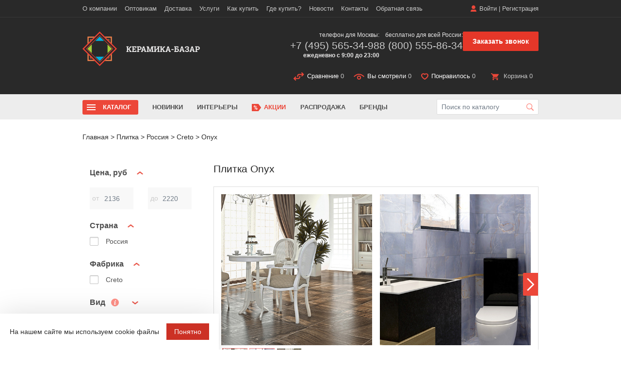

--- FILE ---
content_type: text/html; charset=UTF-8
request_url: https://www.keramika-bazar.ru/keramika/rossiyskaya-plitka/creto/onyx/
body_size: 22397
content:
<!doctype html>
<html lang="ru">
<head itemscope itemtype="https://schema.org/WPHeader">
<meta name="viewport" content="width=device-width, initial-scale=1, maximum-scale=1, user-scalable=no"/>
<title itemprop="headline">Коллекция Onyx Creto. 3 товара плитки купить в Москве, доставка по России</title>
<link rel="shortcut icon" href="/favicon.svg"/>
<link rel="icon" href="/favicon.svg"/>

<meta property="og:title" content="Коллекция Onyx Creto. 3 товара плитки купить в Москве, доставка по России" />
<meta property="og:type" content="website" />
<meta property="og:url" content="https://www.keramika-bazar.ru/keramika/rossiyskaya-plitka/creto/onyx/" />
<meta property="og:description" content="Россия | Creto коллекция Onyx плитка, керамогранит. 3 товара купить в Москве. Доставка по России. Акции, скидки! Звоните: 8(800)555-86-34" />
<meta property="og:image" content="https://www.keramika-bazar.ru/upload/dev2fun.imagecompress/webp/local/templates/main/images/logo.webp" />
<meta property="og:image:secure_url" content="https://www.keramika-bazar.ru/upload/dev2fun.imagecompress/webp/local/templates/main/images/logo.webp" />
<meta property="og:locale" content="ru_RU" />
<meta property="og:site_name" content="Керамика-Базар" />

<meta http-equiv="Content-Type" content="text/html; charset=UTF-8 " />
<meta itemprop="description" name="description" content="Россия | Creto коллекция Onyx плитка, керамогранит. 3 товара купить в Москве. Доставка по России. Акции, скидки! Звоните: 8(800)555-86-34" />
<script data-skip-moving="true">(function(w, d, n) {var cl = "bx-core";var ht = d.documentElement;var htc = ht ? ht.className : undefined;if (htc === undefined || htc.indexOf(cl) !== -1){return;}var ua = n.userAgent;if (/(iPad;)|(iPhone;)/i.test(ua)){cl += " bx-ios";}else if (/Windows/i.test(ua)){cl += ' bx-win';}else if (/Macintosh/i.test(ua)){cl += " bx-mac";}else if (/Linux/i.test(ua) && !/Android/i.test(ua)){cl += " bx-linux";}else if (/Android/i.test(ua)){cl += " bx-android";}cl += (/(ipad|iphone|android|mobile|touch)/i.test(ua) ? " bx-touch" : " bx-no-touch");cl += w.devicePixelRatio && w.devicePixelRatio >= 2? " bx-retina": " bx-no-retina";if (/AppleWebKit/.test(ua)){cl += " bx-chrome";}else if (/Opera/.test(ua)){cl += " bx-opera";}else if (/Firefox/.test(ua)){cl += " bx-firefox";}ht.className = htc ? htc + " " + cl : cl;})(window, document, navigator);</script>


<link href="/bitrix/js/ui/design-tokens/dist/ui.design-tokens.min.css?172200833823463" type="text/css"  rel="stylesheet" />
<link href="/bitrix/js/ui/fonts/opensans/ui.font.opensans.min.css?17220083372320" type="text/css"  rel="stylesheet" />
<link href="/bitrix/js/main/popup/dist/main.popup.bundle.min.css?175405030928056" type="text/css"  rel="stylesheet" />
<link href="/bitrix/cache/css/s1/main/page_0c0c24097025c0b16bcc4068730ad3d8/page_0c0c24097025c0b16bcc4068730ad3d8_v1.css?17642421243897" type="text/css"  rel="stylesheet" />
<link href="/bitrix/cache/css/s1/main/template_5df4e9cda7d7937eace02ed1e60b9b01/template_5df4e9cda7d7937eace02ed1e60b9b01_v1.css?1764242123278009" type="text/css"  data-template-style="true" rel="stylesheet" />







<meta name="google-site-verification" content="X7p4JBetEnQBkzP5-UIU6-8Vlgw1gsdZ4CzcLuyIM7Y" />
<meta name="google-site-verification" content="KgbwkIs_7A9OSziFc0ldN6lMB_1PlG4eRsDkK5E1-8k" />
<meta name="google-site-verification" content="Wu313nlJf6dlUOhcvzveQ3AqwkFMBwsA0Xlbrfbi6dU" />
<meta name="p:domain_verify" content="12a06bdbd7c04d4097eecad97eabe673"/>
<meta name="yandex-verification" content="ffaa3a8a49d992e2" />
<meta name="google-site-verification" content="Eyb7IRNNq1lYf6-XX4UhLHavAIjwzheGs_hJu2kWxEE" />

</head>

<body>
<div class="btn-up">
    <img src="/local/templates/main/images/up.svg" alt="">
</div>

	<div id="panel"></div>
<div class="site-overlay"></div>
<nav class="pushy pushy-left" id="menu1">
    <div class="pushy-content">
                <div class="mm_login">
        	<a href="/login/" onclick="ajax_form_caller.showPopup('/ajax/auth.php')">Войти</a> <span>|</span>
        	<a href="/login/register.php" onclick="ajax_form_caller.showPopup('/login/register.php')">Регистрация</a>
    	</div>
        	        <div class="mm_basket">
	        	<a href="/personal/compare/"><span class="ico_compare active bottom_panel_compare_count_mobile">0</span></a>
	        	<a href="/personal/viewed/"><span class="ico_viewed">&nbsp;0</span></a>
	        	<a href="/personal/liked/">
	        		<span class="ico_liked active"><i class="lkd">0</i></span>
	        	</a>
						
        
        
        	<a href="/personal/order/make/">
        		<span class="ico_basket">0</span>
        	
        	</a>
	
	        </div>


            <nav class="mm_nav">
                <div class="mmn_title">Навигация</div>
                <div class="mmn_catalog">
                    <ul>
                        <li class="mm_catalog ">
                            <a class="mm_catalog_parent">Каталог</a>
                            <ul>
                                <li><a href="#" class="back"></a></li>
                                <li><a class="mm_catalog_parent">Керамогранит </a>
                                    <ul>
                                        <li><a href="#" class="back"></a></li>
                                        <li><a href="/keramika/keramogranit/">Весь керамогранит</a></li>
                                        <li class="mmn_catalog_ttl mm_catalog_parent"><span>Помещение</span>
                                            <ul>
                                                <li><a href="#" class="back"></a></li>
                                                <li><a href="/keramika/keramogranit/dlya-vannoy-komnaty-i-sanuzla/">Для ванной </a></li>
                                                <li><a href="/keramika/keramogranit/dlya-kukhni/">Для кухни </a></li>
                                                <li><a href="/keramika/keramogranit/dlya-prikhozhey-i-koridora/">Для прихожей </a></li>
                                                <li><a href="/keramika/keramogranit/dlya-lodzhi-i-balkona/">Для балкона </a></li>
                                                <li><a href="/keramika/keramogranit/dlya-garazha-i-podvala/">Для гаража </a></li>
                                            </ul>
                                        </li>

                                        <li class="mmn_catalog_ttl mm_catalog_parent"><span>Цена</span>
                                            <ul>
                                                <li><a href="#" class="back"></a></li>
                                                <li><a href="/keramika/keramogranit/ekonom/">Эконом</a></li>
                                                <li><a href="/keramika/keramogranit/lyuks/">Люкс</a></li>
                                            </ul>
                                        </li>

                                        <li class="mmn_catalog_ttl mm_catalog_parent"><span>Назначение</span>
                                            <ul>
                                                <li><a href="#" class="back"></a></li>
                                                <li><a href="/keramika/keramogranit/napolnyy/">Напольный</a></li>
                                                <li><a href="/keramika/keramogranit/nastennyy/">Настенный</a></li>
                                            </ul>
                                        </li>

                                        <li class="mmn_catalog_ttl mm_catalog_parent"><span>Бренд</span>
                                            <ul>
                                                <li><a href="#" class="back"></a></li>
                                                <li><a href="/keramika/rossiyskaya-plitka/alma-ceramica/">Alma Ceramica</a></li>
                                                <li><a href="/keramika/rossiyskaya-plitka/altacera/">AltaCera</a></li>
                                                <li><a href="/keramika/rossiyskaya-plitka/cersanit-tsersanit-rossiya/">Cersanit</a></li>
                                                <li><a href="/keramika/rossiyskaya-plitka/creto/">Creto</a></li>
                                                <li><a href="/keramika/rossiyskaya-plitka/delacora/">Delacora</a></li>
                                                <li><a href="/keramika/rossiyskaya-plitka/estima-estima/">Estima</a></li>
                                                <li><a href="/keramika/rossiyskaya-plitka/gracia-ceramica-gratsiya-keramika/">Gracia Ceramica </a></li>
                                                <li><a href="/keramika/rossiyskaya-plitka/italon-italon-rossiya/">Italon</a></li>
                                                <li><a href="/keramika/rossiyskaya-plitka/kerranova/">Kerranova</a></li>
                                                <li><a href="/keramika/rossiyskaya-plitka/laparet/">Laparet</a></li>
                                                <li><a href="/keramika/rossiyskaya-plitka/kerama-marazzi-kerama-maratstsi-rossiya/">KERAMA MARAZZI </a></li>
                                                <li><a href="/keramika/turtsiya/vitra/">Vitra</a>
                                                <li><a href="/keramika/keramogranit/primavera/">Primavera</a></li>
                                            </ul>
                                        </li>

                                        <li class="mmn_catalog_ttl mm_catalog_parent"><span>Размер</span>
                                            <ul>
                                                <li><a href="#" class="back"></a></li>
                                                <li><a href="/keramika/keramogranit/krupnoformatnyy/">Крупноформатный</a></li>
                                                <li><a href="/keramika/keramogranit/30x30/">30x30</a></li>
                                                <li><a href="/keramika/keramogranit/45x45/">45x45</a></li>
                                                <li><a href="/keramika/keramogranit/60x60/">60x60</a></li>
                                                <li><a href="/keramika/keramogranit/60x120/">60x120</a></li>
                                                <li><a href="/keramika/keramogranit/80x80/">80x80</a></li>
                                                <li><a href="/keramika/keramogranit/80x160/">80x160</a></li>
                                                <li><a href="/keramika/keramogranit/120x120/">120x120</a></li>
                                                <li><a href="/keramika/keramogranit/120x280/">120x280</a></li>
                                                <li><a href="/keramika/keramogranit/10x10/">10x10</a></li>
                                                <li><a href="/keramika/keramogranit/15x15/">15x15</a></li>
                                                <li><a href="/keramika/keramogranit/20x20/">20x20</a></li>
                                                <li><a href="/keramika/keramogranit/20x60/">20x60</a></li>
                                                <li><a href="/keramika/keramogranit/20x120/">20x120</a></li>
                                                <li><a href="/keramika/keramogranit/25x25/">25x25</a></li>
                                                <li><a href="/keramika/keramogranit/30x60/">30x60</a></li>
                                                <li><a href="/keramika/keramogranit/50x50/">50x50</a></li>
                                                <li><a href="/keramika/keramogranit/100x100/">100x100</a></li>
                                            </ul>
                                        </li>

                                        <li class="mmn_catalog_ttl mm_catalog_parent"><span>Цвет</span>
                                            <ul>
                                                <li><a href="#" class="back"></a></li>
                                                <li><a href="/keramika/keramogranit/seryy/">Серый</a></li>
                                                <li><a href="/keramika/keramogranit/belyy/">Белый</a></li>
                                                <li><a href="/keramika/keramogranit/bezhevyy/">Бежевый</a></li>
                                                <li><a href="/keramika/keramogranit/korichnevyy/">Коричневый</a></li>
                                                <li><a href="/keramika/keramogranit/zelenyy/">Зеленый</a></li>
                                                <li><a href="/keramika/keramogranit/oranzhevyy/">Оранжевый</a></li>
                                                <li><a href="/keramika/keramogranit/krasniy/">Красный</a></li>
                                                <li><a href="/keramika/keramogranit/zheltiy/">Желтый</a></li>
                                            </ul>
                                        </li>

                                        <li class="mmn_catalog_ttl mm_catalog_parent"><span>Поверхность</span>
                                            <ul>
                                                <li><a href="#" class="back"></a></li>
                                                <li><a href="/keramika/keramogranit/matovyy/">Матовый</a></li>
                                                <li><a href="/keramika/keramogranit/glyantsevyy/">Глянцевый</a></li>
                                                <li><a href="/keramika/keramogranit/polirovannyy/">Полированный</a></li>
                                            </ul>
                                        </li>
                                    </ul>
                                </li>
                                <li><a class="mm_catalog_parent">Плитка</a>
                                    <ul>
                                        <li><a href="#" class="back"></a></li>
                                        <li><a href="/keramika/">Вся плитка</a></li>
                                        <li class="mmn_catalog_ttl mm_catalog_parent"><span>Назначение</span>
                                            <ul>
                                                <li><a href="#" class="back"></a></li>
                                                <li><a href="/keramika/nastennaya/">Для стен</a></li>
                                                <li><a href="/keramika/napolnaya/">Для пола</a></li>
                                            </ul>
                                        </li>

                                        <li class="mmn_catalog_ttl mm_catalog_parent"><span>Цвет</span>
                                            <ul>
                                                <li><a href="#" class="back"></a></li>
                                                <li><a href="/keramika/belaya/">Белая</a></li>
                                                <li><a href="/keramika/seraya/">Серая</a></li>
                                                <li><a href="/keramika/chernaya/">Черная</a></li>
                                                <li><a href="/keramika/bezhevaya/">Бежевая</a></li>
                                                <li><a href="/keramika/golubaya/">Голубая</a></li>
                                                <li><a href="/keramika/zheltaya/">Желтая</a></li>
                                                <li><a href="/keramika/zelenaya/">Зеленая</a></li>
                                                <li><a href="/keramika/korichnevaya/">Коричневая</a></li>
                                                <li><a href="/keramika/krasnaya/">Красная</a></li>
                                                <li><a href="/keramika/oranzhevaya/">Оранжевая</a></li>
                                                <li><a href="/keramika/rozovaya/">Розовая</a></li>
                                                <li><a href="/keramika/sinyaya/">Синяя</a></li>
                                            </ul>
                                        </li>

                                        <li class="mmn_catalog_ttl mm_catalog_parent"><span>Цена</span>
                                            <ul>
                                                <li><a href="#" class="back"></a></li>
                                                <li><a href="/keramika/ekonom/">Эконом</a></li>
                                                <li><a href="/keramika/lyuks/">Люкс</a></li>
                                            </ul>
                                        </li>

                                        <li class="mmn_catalog_ttl mm_catalog_parent"><span>Бренд</span>
                                            <ul>
                                                <li><a href="#" class="back"></a></li>
                                                <li><a href="/keramika/rossiyskaya-plitka/kerama-marazzi-kerama-maratstsi-rossiya/">KERAMA MARAZZI</a></li>
                                                <li><a href="/keramika/rossiyskaya-plitka/cersanit-tsersanit-rossiya/">Cersanit</a></li>
                                            </ul>
                                        </li>

                                        <li class="mmn_catalog_ttl mm_catalog_parent"><span>Вид</span>
                                            <ul>
                                                <li><a href="#" class="back"></a></li>
                                                <li><a href="/keramika/plintus/">Керамический плинтус</a></li>
                                                <li><a href="/keramika/dekor/">Декор</a></li>
                                                <li><a href="/keramika/panno/">Панно</a></li>
                                                <li><a href="/keramika/bordur/">Бордюр</a></li>
                                                <li><a href="/keramika/mozaika/">Мозаика</a></li>
                                                <li><a href="/keramika/stupeni/">Ступени</a></li>
                                            </ul>
                                        </li>

                                        <li class="mmn_catalog_ttl mm_catalog_parent"><span>Помещение</span>
                                            <ul>
                                                <li><a href="#" class="back"></a></li>
                                                <li><a href="/keramika/dlya-vannoy/">Для ванной</a></li>
                                                <li><a href="/keramika/dlya-kuhni/">Для кухни</a></li>
                                            </ul>
                                        </li>

                                        <li class="mmn_catalog_ttl mm_catalog_parent"><span>Рисунок</span>
                                            <ul>
                                                <li><a href="#" class="back"></a></li>
                                                <li><a href="/keramika/pod-mramor/">Под мрамор</a></li>
                                            </ul>
                                        </li>

                                        <li class="mmn_catalog_ttl mm_catalog_parent"><span>Поверхность</span>
                                            <ul>
                                                <li><a href="#" class="back"></a></li>
                                                <li><a href="/keramika/matovaya/">Матовая</a></li>
                                                <li><a href="/keramika/glyantsevaya/">Глянцевая</a></li>
                                                <li><a href="/keramika/reliefnaya/">Рельефная</a></li>
                                            </ul>
                                        </li>

                                        <li class="mmn_catalog_ttl mm_catalog_parent"><span>Размер</span>
                                            <ul>
                                                <li><a href="#" class="back"></a></li>
                                                <li><a href="/keramika/10x10/">10x10</a></li>
                                                <li><a href="/keramika/10x20/">10x20</a></li>
                                                <li><a href="/keramika/10x30/">10x30</a></li>
                                                <li><a href="/keramika/20x20/">20x20</a></li>
                                                <li><a href="/keramika/20x25/">20x25</a></li>
                                                <li><a href="/keramika/20x30/">20x30</a></li>
                                                <li><a href="/keramika/20x40/">20x40</a></li>
                                                <li><a href="/keramika/20x50/">20x50</a></li>
                                                <li><a href="/keramika/20x60/">20x60</a></li>
                                                <li><a href="/keramika/25x40/">25x40</a></li>
                                                <li><a href="/keramika/30x30/">30x30 </a></li>
                                                <li><a href="/keramika/30x60/">30x60 </a></li>
                                                <li><a href="/keramika/40x40/">40x40</a></li>
                                                <li><a href="/keramika/45x45/">45x45</a></li>
                                                <li><a href="/keramika/50x50/">50x50</a></li>
                                                <li><a href="/keramika/60x60/">60x60</a></li>
                                                <li><a href="/keramika/120x60/">120x60</a></li>
                                            </ul>
                                        </li>
                                    </ul>
                                </li>
                                <li><a href="/keramika/mozaika/">Мозаика </a>
                                    <ul></ul>
                                </li>
                                <li><a href="/keramika/klinker/">Клинкер </a>
                                    <ul></ul>
                                </li>
                                <li><a href="/keramika/stupeni/">Ступени </a>
                                    <ul></ul>
                                </li>
                                <li><a href="/sipuchie-smesi/">Сыпучие смеси</a>
                                    <ul></ul>
                                </li>
                                <li><a href="/laminat/">Ламинат</a>
                                    <ul></ul>
                                </li>
                                <li><a href="/santehnika/">Сантехника</a>
                                    <ul></ul>
                                </li>
                            </ul>
                        </li>
                        <li><a href="/novinki/">Новинки</a></li>
                        <li><a href="/interior/">Интерьеры</a></li>
                        <li class="shm_deals"><a href="/about/stock/">Акции</a></li>
                        <li><a href="/rasprodazha/">Распродажа</a></li>
                        <li><a href="/brends/">Бренды</a></li>
                    </ul>
                </div>
                <div class="mmn_main">
                    <ul>

	<li><a href="/o-kompanii/">О компании</a> </li>

	<li><a href="/about/howto/">Как купить</a> </li>

	<li><a href="/about/">Контакты</a> </li>

	<li><a href="/about/delivery/">Доставка</a> </li>

	<li><a href="/about/garantiya/">Гарантия</a> </li>

	<li><a href="/about/oplata/">Оплата</a> </li>

	<li><a href="/about/feedback/">Обратная связь</a> </li>

	<li><a href="/resale/">Оптовикам</a> </li>

	<li><a href="/plitka-na-putyevom-purshevo/"> Плитка на Путёвом</a> </li>

	<li><a href="/plitka-na-vladimirskom-trakte/"> Плитка на Владимирском тракте</a> </li>
</ul>
                </div>
            </nav>

	    </div>
	</div>
</nav>
<nav class="pushy-left pushy" id="menu2">
    <div class="pushy-content" id="filterMobile"></div>
</nav>
<div id="container">
	<header class="header">
    <div class="fixedHeader">
			<div class="container">
				<a href="/" class="logo"></a>
				<div class="h_panel">
					<a href="#pp_callback" class="h_callback fancybox" onclick="yaCounter2678344.reachGoal('onclick_zvonok');">Заказать звонок</a>
					<a href="/personal/compare/" class="ico_compare active bottom_panel_compare_count"><span>Сравнение</span> 0</a>
					<a href="/personal/viewed/" class="ico_viewed"><span>Вы смотрели</span>&nbsp;0</a>
					<a href="/personal/liked/" class="ico_liked active"><span>Понравилось</span> <i class="lkd">0</i></a>
					<!-- new 1307 -->
					<div class="ico_basket ">
						<a class="hb_link" href="/personal/order/make/"><span>Корзина</span> 0  </a>

					</div>
				</div>
			</div>
		</div>

		<div class="h_top">
			<div class="container">
				<div class="h_right">

                					<div class="h_login">
                        <a href="/login/" onclick="ajax_form_caller.showPopup('/ajax/auth.php')">Войти</a> <span>|</span>
                    	<a href="/login/register.php" onclick="ajax_form_caller.showPopup('/login/register.php')">Регистрация</a>
					</div>
                                        				</div>
				<nav class="h_menu">

                <ul class="hm_list">
					<li >
			<a  href="/o-kompanii/">О компании</a>

			<ul class="hm_list-submenu">
		

		<li >
			<a  href="/about/garantiya/" >Гарантия</a>
		</li>
		<li >
			<a  href="/about/oplata/" >Оплата</a>
		</li>
		<li >
			<a  href="/blog/" >Статьи</a>
		</li>
		<li >
			<a  href="/about/exchange/" >Обмен и возврат</a>
		</li>
</ul></li>		<li >
			<a  href="/resale/" >Оптовикам</a>
		</li>
		<li >
			<a  href="/about/delivery/" >Доставка</a>
		</li>
					<li >
			<a  href="#">Услуги</a>

			<ul class="hm_list-submenu">
		

		<li >
			<a  href="/keramika/prochee/rez-i-obrabotka-plitki/rez-plitki/" >Резка</a>
		</li>
		<li >
			<a  href="/keramika/prochee/spetspredlozhenie/zakazat-obrazets/" >Заказ образца</a>
		</li>
		<li >
			<a  href="/keramika/prochee/spetspredlozhenie/dizayn-proekt-pomeshcheniya/" >3D-дизайн в подарок</a>
		</li>
</ul></li>		<li >
			<a  href="/about/howto/" >Как купить</a>
		</li>
					<li >
			<a  href="#">Где купить?</a>

			<ul class="hm_list-submenu">
		

		<li >
			<a  href="/plitka-na-putyevom-purshevo/" > Плитка на Путёвом</a>
		</li>
		<li >
			<a  href="/plitka-na-vladimirskom-trakte/" > Плитка на Владимирском тракте</a>
		</li>
</ul></li>		<li >
			<a  href="/news/" >Новости</a>
		</li>
		<li >
			<a  href="/about/" >Контакты</a>
		</li>
		<li >
			<a  href="/about/feedback/" >Обратная связь</a>
		</li>
</ul>

				</nav>
			</div>
		</div>
		<div class="container">
			<div class="h_right">
				<div class="h_tel">
					<div class="ht_item">
						<p>телефон для Москвы:</p>
                        <a href="tel:+74955653498">+7 (495) 565-34-98</a>						<p style="font-weight: 700;">ежедневно с 9:00 до 23:00</p>
					</div>
					<div class="ht_item">
						<p>бесплатно для всей России:</p>
                        <a href="tel:+78005558634">8 (800) 555-86-34</a>					</div>
                    <div class="h_callback_btn">
                        <a class="but_red fancybox" href="#pp_callback" onclick="yaCounter2678344.reachGoal('onclick_zvonok');">Заказать звонок</a>
                    </div>
				</div>
				<div class="h_panel">

					<a href="#pp_callback" class="h_callback fancybox" onclick="yaCounter2678344.reachGoal('onclick_zvonok');">Заказать звонок</a>

					<a href="/personal/compare/" class="ico_compare active bottom_panel_compare_count"><span>Сравнение</span> 0</a>
					<a href="/personal/viewed/" class="ico_viewed"><span>Вы смотрели</span>&nbsp;0</a>
					<a href="/personal/liked/" class="ico_liked active"><span>Понравилось</span> <i class="lkd">0</i></a>
					<div class="ico_basket ">
                    <a class="hb_link" href="/personal/order/make/"><span>Корзина</span> 0  </a>

					</div>

					<a href="/search/" class="h_search _js-mobile_search"></a>
				</div>
			</div>
			<span class="hm_but" id="menu-btn-1"></span>
			<a href="/" class="logo"></a>
		</div>
	</header>
	<section class="subHeader">
		<div class="container">
			<div class="sh_inner">
                <div class="sh_inner_search">
                                        	<div id="title-searchs-input-container-container" class="sh_search">
	<form action="/search/">
		<input id="title-searchs-input" type="text" name="q" value="" size="40" maxlength="50" autocomplete="off" placeholder="Поиск по каталогу" />
		<span class="sh_search_click" id="title-searchs-input-container-btn" onclick="$('#title-searchs-input-container-container form').submit()"></span>
		<input name="s" type="hidden" value="Y" />
	</form>
	</div>
                    <div class="container"><div id="block-search-results"></div></div>
                </div>
								<nav class="sh_menu">
					<span class="shm_but"></span>
					<ul class="shm_list" itemscope itemtype="https://schema.org/SiteNavigationElement">
						<li class="shm_catalog js-catalog-menu">
							<a href="#">Каталог</a>
						</li>
						<li><a href="/novinki/" itemprop="url">Новинки</a></li>
						<li><a href="/interior/" itemprop="url">Интерьеры</a></li>
						<li class="shm_deals"><a href="/about/stock/" itemprop="url">Акции</a></li>
						<li><a href="/rasprodazha/" itemprop="url">Распродажа</a></li>
						<li><a href="/brends/" itemprop="url">Бренды</a></li>
					</ul>
				</nav>

                <div class="js-catalog-menu-block" style="display:none;" itemscope itemtype="https://schema.org/SiteNavigationElement">
                    <div class="js-catalog-menu-block-list">
                        <a data-class="js-catalog-menu-block-menu-1" itemprop="url" class="active" href="/keramika/keramogranit/">Керамогранит</a><br>
                        <a data-class="js-catalog-menu-block-menu-2" itemprop="url" href="/keramika/">Плитка</a><br>
                        <a data-class="js-catalog-menu-block-menu-3" itemprop="url" href="/keramika/mozaika/">Мозаика</a><br>
                        <a data-class="js-catalog-menu-block-menu-4" itemprop="url" href="/keramika/klinker/">Клинкер</a><br>
                        <a data-class="js-catalog-menu-block-menu-5" itemprop="url" href="/keramika/stupeni/">Ступени</a><br>
                        <a data-class="js-catalog-menu-block-menu-6" itemprop="url" href="/sipuchie-smesi/">Сыпучие смеси</a><br>
                        <a data-class="js-catalog-menu-block-menu-7" itemprop="url" href="/laminat/">Ламинат</a><br>
                        <a data-class="js-catalog-menu-block-menu-8" itemprop="url" href="/santehnika/">Сантехника</a><br>
                    </div>

                    <div class="js-catalog-menu-block-menu"  >
                        <div class="js-catalog-menu-block-menu-1 active">
                            <div class="column_4">
                                <div class="">
                                    <div class="mini_title_menu">Помещение</div>
                                    <a href="/keramika/keramogranit/dlya-vannoy-komnaty-i-sanuzla/">Для ванной</a>
                                    <a href="/keramika/keramogranit/dlya-kukhni/">Для кухни</a>
                                    <a href="/keramika/keramogranit/dlya-prikhozhey-i-koridora/">Для прихожей</a>
                                    <a href="/keramika/keramogranit/dlya-lodzhi-i-balkona/">Для балкона</a>
                                    <a href="/keramika/keramogranit/dlya-garazha-i-podvala/">Для гаража</a>
                                    <div class="mini_title_menu">Цена</div>

                                    <a href="/keramika/keramogranit/ekonom/">Эконом</a>
                                    <a href="/keramika/keramogranit/lyuks/">Люкс</a>

                                    <div class="mini_title_menu">Назначение</div>

                                    <a href="/keramika/keramogranit/napolnyy/">Напольный</a>
                                    <a href="/keramika/keramogranit/nastennyy/">Настенный</a>

                                </div>

                                <div class=""><div class="mini_title_menu">Бренд</div>

                                    <a href="/keramika/rossiyskaya-plitka/alma-ceramica/">Alma Ceramica</a>
                                    <a href="/keramika/rossiyskaya-plitka/altacera/">AltaCera</a>
                                    <a href="/keramika/rossiyskaya-plitka/cersanit-tsersanit-rossiya/">Cersanit</a>
                                    <a href="/keramika/rossiyskaya-plitka/creto/">Creto</a>
                                    <a href="/keramika/rossiyskaya-plitka/delacora/">Delacora</a>
                                    <a href="/keramika/rossiyskaya-plitka/estima-estima/">Estima</a>
                                    <a href="/keramika/rossiyskaya-plitka/gracia-ceramica-gratsiya-keramika/">Gracia Ceramica </a>
                                    <a href="/keramika/rossiyskaya-plitka/italon-italon-rossiya/">Italon</a>
                                    <a href="/keramika/rossiyskaya-plitka/kerranova/">Kerranova</a>
                                    <a href="/keramika/rossiyskaya-plitka/laparet/">Laparet</a>
                                    <a href="/keramika/rossiyskaya-plitka/kerama-marazzi-kerama-maratstsi-rossiya/">KERAMA MARAZZI  </a>
                                    <a href="/keramika/turtsiya/vitra/">Vitra</a>
                                    <a href="/keramika/keramogranit/primavera/">Primavera</a>

                                </div>
                                <div class=""><div class="mini_title_menu">Размер</div>

                                    <a href="/keramika/keramogranit/krupnoformatnyy/">Крупноформатный</a>
                                    <!-- <a href="/keramika/filter/facing-is-keramogranit/available_filter-is-v_nalichii-or-pod_zakaz/vis-from-80-to-80/shir-from-160-to-160/apply/">80x160</a>
                                    <a href="/keramika/filter/facing-is-keramogranit/available_filter-is-v_nalichii-or-pod_zakaz/vis-from-80-to-80/shir-from-80-to-80/apply/">80x80</a> -->
                                    <!-- <a href="/keramika/filter/facing-is-keramogranit/available_filter-is-v_nalichii-or-pod_zakaz/vis-from-60-to-60/shir-from-120-to-120/apply/">60x120</a> -->
                                    <a href="/keramika/keramogranit/30x30/">30x30</a>
                                    <a href="/keramika/keramogranit/45x45/">45x45</a>
                                    <a href="/keramika/keramogranit/60x60/">60x60</a>
                                    <a href="/keramika/keramogranit/60x120/">60x120</a>
                                    <a href="/keramika/keramogranit/80x80/">80x80</a>
                                    <a href="/keramika/keramogranit/80x160/">80x160</a>
                                    <a href="/keramika/keramogranit/120x120/">120x120</a>
                                    <a href="/keramika/keramogranit/120x280/">120x280</a>
                                    <a href="/keramika/keramogranit/10x10/">10x10</a>
                                    <a href="/keramika/keramogranit/15x15/">15x15</a>
                                    <a href="/keramika/keramogranit/20x20/">20x20</a>
                                    <a href="/keramika/keramogranit/20x60/">20x60</a>
                                    <a href="/keramika/keramogranit/20x120/">20x120</a>
                                    <a href="/keramika/keramogranit/25x25/">25x25</a>
                                    <a href="/keramika/keramogranit/30x60/">30x60</a>
                                    <a href="/keramika/keramogranit/50x50/">50x50</a>
                                    <a href="/keramika/keramogranit/100x100/">100x100</a>
                                </div>
                                <div class="">
                                    <div class="mini_title_menu">Цвет</div>

                                    <a href="/keramika/keramogranit/seryy/">Серый</a>
                                    <a href="/keramika/keramogranit/belyy/">Белый</a>
                                    <a href="/keramika/keramogranit/bezhevyy/">Бежевый</a>
                                    <a href="/keramika/keramogranit/korichnevyy/">Коричневый</a>
                                    <a href="/keramika/keramogranit/zelenyy/">Зеленый</a>
                                    <a href="/keramika/keramogranit/oranzhevyy/">Оранжевый</a>
                                    <a href="/keramika/keramogranit/krasniy/">Красный</a>
                                    <a href="/keramika/keramogranit/zheltiy/">Желтый</a>

                                    <div class="mini_title_menu">Поверхность</div>

                                    <a href="/keramika/keramogranit/matovyy/">Матовый</a>
                                    <a href="/keramika/keramogranit/glyantsevyy/">Глянцевый</a>
                                    <a href="/keramika/keramogranit/polirovannyy/">Полированный</a>

                                </div>
                            </div>
                        </div>

                        <div class="js-catalog-menu-block-menu-2">
                            <div class="column_4">
                                <div class=""><div class="mini_title_menu">Назначение</div>
                                    <a href="/keramika/nastennaya/">Для стен</a>
                                    <a href="/keramika/napolnaya/">Для пола</a>

                                    <div class="mini_title_menu">Цвет</div>

                                    <a href="/keramika/belaya/">Белая</a>
                                    <a href="/keramika/seraya/">Серая</a>
                                    <a href="/keramika/chernaya/">Черная</a>
                                    <a href="/keramika/bezhevaya/">Бежевая</a>
                                    <a href="/keramika/golubaya/">Голубая</a>
                                    <a href="/keramika/zheltaya/">Желтая</a>
                                    <a href="/keramika/zelenaya/">Зеленая</a>
                                    <a href="/keramika/korichnevaya/">Коричневая</a>
                                    <a href="/keramika/krasnaya/">Красная</a>
                                    <a href="/keramika/oranzhevaya/">Оранжевая</a>
                                    <a href="/keramika/rozovaya/">Розовая</a>
                                    <a href="/keramika/sinyaya/">Синяя</a>
                                </div>
                                <div class=""><div class="mini_title_menu">Цена</div>

                                    <a href="/keramika/ekonom/">Эконом</a>
                                    <a href="/keramika/lyuks/">Люкс</a>

                                    <div class="mini_title_menu">Бренд</div>

                                    <a href="/keramika/rossiyskaya-plitka/kerama-marazzi-kerama-maratstsi-rossiya/">KERAMA MARAZZI</a>
                                    <a href="/keramika/rossiyskaya-plitka/cersanit-tsersanit-rossiya/">Cersanit</a>

                                    <div class="mini_title_menu">Вид</div>

                                    <a href="/keramika/plintus/">Керамический плинтус</a>
                                    <a href="/keramika/dekor/">Декор</a>
                                    <a href="/keramika/panno/">Панно</a>
                                    <a href="/keramika/bordur/">Бордюр</a>
                                    <a href="/keramika/mozaika/">Мозаика</a>
                                    <a href="/keramika/stupeni/">Ступени</a>
                                </div>

                                <div class=""><div class="mini_title_menu">Помещение</div>

                                    <a href="/keramika/dlya-vannoy/">Для ванной</a>
                                    <a href="/keramika/dlya-kuhni/">Для кухни</a>

                                    <div class="mini_title_menu">Рисунок</div>

                                    <a href="/keramika/pod-mramor/">Под мрамор</a>

                                    <div class="mini_title_menu">Поверхность</div>

                                    <a href="/keramika/matovaya/">Матовая</a>
                                    <a href="/keramika/glyantsevaya/">Глянцевая</a>
                                    <a href="/keramika/reliefnaya/">Рельефная</a>

                                </div>

                                <div class=""><div class="mini_title_menu">Размер</div>

                                    <a href="/keramika/10x10/">10x10</a>
                                    <a href="/keramika/10x20/">10x20</a>
                                    <a href="/keramika/10x30/">10x30</a>
                                    <a href="/keramika/20x20/">20x20</a>
                                    <a href="/keramika/20x25/">20x25</a>
                                    <a href="/keramika/20x30/">20x30</a>
                                    <a href="/keramika/20x40/">20x40</a>
                                    <a href="/keramika/20x50/">20x50</a>
                                    <a href="/keramika/20x60/">20x60</a>
                                    <a href="/keramika/25x40/">25x40</a>
                                    <a href="/keramika/30x30/">30x30 </a>
                                    <a href="/keramika/30x60/">30x60 </a>
                                    <a href="/keramika/40x40/">40x40</a>
                                    <a href="/keramika/45x45/">45x45</a>
                                    <a href="/keramika/50x50/">50x50</a>
                                    <a href="/keramika/60x60/">60x60</a>
                                    <a href="/keramika/120x60/">120x60</a>
                                </div>
                            </div>
                        </div>
                        <div class="js-catalog-menu-block-menu-3">
                            <!-- <div class="column_3">
                                <div class=""><div class="mini_title_menu">Назначение</div>

                                <a href="">Для кухни</a>
                                <a href="">Для ванной</a>
                                <a href="">Для фартука</a>
                                <a href="">Настенная</a>
                                <a href="">Напольная</a>

                                </div>
                                <div class=""><div class="mini_title_menu">Материал</div>

                                <a href="">Стеклянная</a>
                                <a href="">Керамическая</a>
                                <a href="">Каменная</a>
                                <a href="">Керамогранит</a>
                                <a href="">Из мрамора</a>
                                </div>
                                <div class="">

                                </div>
                            </div> -->
                        </div>
                        <div class="js-catalog-menu-block-menu-4">
                            <!-- <div class="column_3">
                                <div class=""><div class="mini_title_menu">Назначение</div>

                                <a href="">Для кухни </a>
                                <a href="">Для улицы </a>
                                <a href="">Для цоколя</a>
                                <a href="">Для фасада</a>
                                <a href="">Напольная </a>

                                </div>
                                <div class=""><div class="mini_title_menu">Рисунок</div>

                                <a href="">Под камень</a>
                                <a href="">Под дерево</a>
                                <a href="">Под кирпич</a>
                                </div>
                                <div class="">

                                </div>
                            </div> -->
                        </div>
                        <div class="js-catalog-menu-block-menu-5">
                            <!-- <div class="column_3">
                                <div class=""><div class="mini_title_menu">Назначение</div>

                                <a href="">Для лестниц</a>
                                <a href="">Для крыльца</a>
                                </div>
                                <div class=""><div class="mini_title_menu">Рисунок</div>

                                <a href=""> Под мрамор </a>
                                <a href=""> Под бетон  </a>
                                <a href=""> Под камень </a>
                                <a href=""> Под дерево </a>
                                </div>
                                <div class="">

                                </div>
                            </div> -->
                        </div>
                        <div class="js-catalog-menu-block-menu-6">
                            <!-- <div class="column_3">
                                <div class="">

                                <a href="">Плиточный клей</a>
                                <a href="">Грунтовка</a>
                                <a href="">Затирки</a>

                                </div>
                                <div class="">

                                </div>
                                <div class="">

                                <a href=""></a>
                                </div>
                            </div> -->
                        </div>
                        <div class="js-catalog-menu-block-menu-7">
                            <!-- <div class="column_3">
                                <div class="">

                                </div>
                                <div class="">

                                </div>
                                <div class="">

                                </div>
                            </div> -->
                        </div>
                        <div class="js-catalog-menu-block-menu-8">
                            <!-- <div class="column_3">
                                <div class="">

                                <a href="">Унитазы и инсталляции</a>
                                <a href="">Ванны</a>
                                <a href="">Мебель для ванной</a>
                                <a href="">Раковины и умывальники</a>
                                <a href="">Смесители</a>

                                </div>
                                <div class="">

                                </div>
                                <div class="">

                                </div>
                            </div> -->
                        </div>
                    </div>
                </div>

			</div>
		</div>

	</section>

            <article class="breadCrumbs"  itemscope itemtype="https://schema.org/BreadcrumbList">
		<div class="container"><span  itemprop="itemListElement" itemscope itemtype="https://schema.org/ListItem" ><a href="/" itemprop="item">Главная   <meta itemprop="position" content="1" /><meta itemprop="name" content="Главная" /></a></span> > <span itemprop="itemListElement" itemscope itemtype="https://schema.org/ListItem" > <a itemprop="item" href="/keramika/" title="Плитка">Плитка
		<meta itemprop="name" content="Плитка" />
		<meta itemprop="position" content="2" />
		</a></span>  > <span itemprop="itemListElement" itemscope itemtype="https://schema.org/ListItem" > <a itemprop="item" href="/keramika/rossiyskaya-plitka/" title="Россия">Россия
		<meta itemprop="name" content="Россия" />
		<meta itemprop="position" content="3" />
		</a></span>  > <span itemprop="itemListElement" itemscope itemtype="https://schema.org/ListItem" > <a itemprop="item" href="/keramika/rossiyskaya-plitka/creto/" title="Creto">Creto
		<meta itemprop="name" content="Creto" />
		<meta itemprop="position" content="4" />
		</a></span>  > <span itemprop="itemListElement" itemscope itemtype="https://schema.org/ListItem"><meta itemprop="position" content="5" /><meta itemprop="item" content="/keramika/rossiyskaya-plitka/creto/onyx/" /><meta itemprop="name" content="Onyx" />Onyx</span></div></article>    <style>
.as_filter .as_body_catalog_tree_hide .detailItem:not(.active) {
  display: none;
}
.as_filter .asf_catalog_hide > li:not(.active) {
  display: none;
}
</style>

    





 


<div class="catalog catalog_head">
	<div class="container">

	<div class="h1mob"></div>
     </div>
</div>






<style media="screen">
.catalog-tabs-noproduct-vision {
  display: none;
}
.catalog-tabs-collection-vision {
  display: none;
}
.catalog-tabs-width-100 {
  width: 100% !important;
}
.tabs-link {
  cursor: pointer;
}
</style>

<style media="screen">
	.as_body {
		margin-bottom: 0 !important;
	}
	.as_body:not(:last-child) {
		border-bottom: none;
	}
</style>
<article class="catalog ">
	<div class="container">

 <span class="filterBut but_red catalog-tabs-product-vision" id="menu-btn-2">Фильтры</span>
		<div class="column_filter-main">
			<aside class="asideLeft as_filter catalog-tabs-product-vision" style="display:none;" id="filter">
		
<form name="arrFilter_form" action="/keramika/rossiyskaya-plitka/creto/onyx/" method="get" class="smartfilter">
	
    <input type="hidden" name="set_filter" value="Y"/>
	<div class="as_body">
        
                              <div class="asf_group">
							<div class="detailItem active">
								<div class="detailBut"><span>Цена, руб</span></div>
								<div class="detailHidden" style="display: block;">
									<div class="rangeSliderWrap">
																				<div class="rangeSliderWrapInput range_min">
											<input
												type="text"
												class="range_min"
												name="arrFilter_P2_MIN"
												id="arrFilter_P2_MIN"
												value=""
												placeholder="2136"
												onchange="smartFilter.click(this);"
											>
										</div>
										<div class="rangeSliderWrapInput range_max">
											<input
												type="text"
												class="range_max"
												name="arrFilter_P2_MAX"
												id="arrFilter_P2_MAX"
												value=""
												placeholder="2220"
												onchange="smartFilter.click(this);"
											>
										</div>
									</div>
								</div>
							</div>
						</div>
                                    																<div class="asf_group  class_country_list" data-code="country_list"
									
									>
										<div class="detailItem active">
											<div class="detailBut"><span>Страна</span></div>
		                                    
											<div class="detailHidden" style="display: block;">
																								<ul class="asf_formList">
		                                        		                                        	<li>
														<label for="arrFilter_861_1436773708" data-role="label_arrFilter_861_1436773708" onclick="smartFilter.keyup(BX('arrFilter_861_1436773708'));">
															<input type="checkbox" name="arrFilter_861_1436773708"
															id="arrFilter_861_1436773708"
															value="Y"
															onchange="smartFilter.click(this);"
																														>
															<span class="checkboxLabel">
                                                                Россия                                                            </span>
														</label>
													</li>

																							   	</ul>
											</div>
																						
										</div>
									</div>
																		<div class="asf_group  class_prod_filt_list" data-code="prod_filt_list"
									
									>
										<div class="detailItem active">
											<div class="detailBut"><span>Фабрика</span></div>
		                                    
											<div class="detailHidden" style="display: block;">
																								<ul class="asf_formList">
		                                        		                                        	<li>
														<label for="arrFilter_867_543608874" data-role="label_arrFilter_867_543608874" onclick="smartFilter.keyup(BX('arrFilter_867_543608874'));">
															<input type="checkbox" name="arrFilter_867_543608874"
															id="arrFilter_867_543608874"
															value="Y"
															onchange="smartFilter.click(this);"
																														>
															<span class="checkboxLabel">
                                                                Creto                                                            </span>
														</label>
													</li>

																							   	</ul>
											</div>
																						
										</div>
									</div>
																		<div class="asf_group  class_usage_f" data-code="usage_f"
									
									>
										<div class="detailItem">
											<div class="detailBut"><span>Вид</span> <i class="svg-ico-info" data-type="bxtt" bxtt="Место товара в коллекции, общая характеристика. Например, при подборе плитки удобно искать мозаику или базовую (основную) плитку."></i></div>
		                                    
											<div class="detailHidden">
																								<ul class="asf_formList">
		                                        		                                        	<li>
														<label for="arrFilter_93_270056004" data-role="label_arrFilter_93_270056004" onclick="smartFilter.keyup(BX('arrFilter_93_270056004'));">
															<input type="checkbox" name="arrFilter_93_270056004"
															id="arrFilter_93_270056004"
															value="Y"
															onchange="smartFilter.click(this);"
																														>
															<span class="checkboxLabel">
                                                                базовая плитка                                                            </span>
														</label>
													</li>

																							   	</ul>
											</div>
																						
										</div>
									</div>
																		<div class="asf_group  class_usage_o" data-code="usage_o"
									
									>
										<div class="detailItem">
											<div class="detailBut"><span>Назначение</span></div>
		                                    
											<div class="detailHidden">
																								<ul class="asf_formList">
		                                        		                                        	<li>
														<label for="arrFilter_850_3517801831" data-role="label_arrFilter_850_3517801831" onclick="smartFilter.keyup(BX('arrFilter_850_3517801831'));">
															<input type="checkbox" name="arrFilter_850_3517801831"
															id="arrFilter_850_3517801831"
															value="Y"
															onchange="smartFilter.click(this);"
																														>
															<span class="checkboxLabel">
                                                                для пола                                                            </span>
														</label>
													</li>

														                                        	<li>
														<label for="arrFilter_850_1091729654" data-role="label_arrFilter_850_1091729654" onclick="smartFilter.keyup(BX('arrFilter_850_1091729654'));">
															<input type="checkbox" name="arrFilter_850_1091729654"
															id="arrFilter_850_1091729654"
															value="Y"
															onchange="smartFilter.click(this);"
																														>
															<span class="checkboxLabel">
                                                                для стен                                                            </span>
														</label>
													</li>

														                                        	<li>
														<label for="arrFilter_850_2796180977" data-role="label_arrFilter_850_2796180977" onclick="smartFilter.keyup(BX('arrFilter_850_2796180977'));">
															<input type="checkbox" name="arrFilter_850_2796180977"
															id="arrFilter_850_2796180977"
															value="Y"
															onchange="smartFilter.click(this);"
																														>
															<span class="checkboxLabel">
                                                                универсально                                                            </span>
														</label>
													</li>

																							   	</ul>
											</div>
																						
										</div>
									</div>
																		<div class="asf_group  class_facing" data-code="facing"
									
									>
										<div class="detailItem">
											<div class="detailBut"><span>Характеристика товара</span> <i class="svg-ico-info" data-type="bxtt" bxtt="1. Керамогранит - прочный материал, для улицы и дома. Обжиг при 1200—1300 °C. Водопоглащение - 0,05 %. 2. Керамика (керамическая плитка) - для дома. Обжиг при 1000 °C. Водопоглащение - 5-10%. 3. Клинкер - для улицы и дома. Обжиг при 1200 °C. Водопогл - 3%"></i></div>
		                                    
											<div class="detailHidden">
																								<ul class="asf_formList">
		                                        		                                        	<li>
														<label for="arrFilter_863_839458992" data-role="label_arrFilter_863_839458992" onclick="smartFilter.keyup(BX('arrFilter_863_839458992'));">
															<input type="checkbox" name="arrFilter_863_839458992"
															id="arrFilter_863_839458992"
															value="Y"
															onchange="smartFilter.click(this);"
																														>
															<span class="checkboxLabel">
                                                                керамогранит                                                            </span>
														</label>
													</li>

																							   	</ul>
											</div>
																						
										</div>
									</div>
																		<div class="asf_group  class_surface" data-code="surface"
									
									>
										<div class="detailItem">
											<div class="detailBut"><span>Поверхность</span> <i class="svg-ico-info" data-type="bxtt" bxtt="Поверхность 1. Матовая - обычная плитка с натуральной поверхностью. Не скользко 2. Полированная, глянцевая или лаппатированная - блестящая поверхность. Скользко, но красиво. 3. Рельефная, sugar, структурированная - шершавая поверхность. Не подскользнёшься"></i></div>
		                                    
											<div class="detailHidden">
																								<ul class="asf_formList">
		                                        		                                        	<li>
														<label for="arrFilter_864_4140714043" data-role="label_arrFilter_864_4140714043" onclick="smartFilter.keyup(BX('arrFilter_864_4140714043'));">
															<input type="checkbox" name="arrFilter_864_4140714043"
															id="arrFilter_864_4140714043"
															value="Y"
															onchange="smartFilter.click(this);"
																														>
															<span class="checkboxLabel">
                                                                матовая                                                            </span>
														</label>
													</li>

														                                        	<li>
														<label for="arrFilter_864_3418880239" data-role="label_arrFilter_864_3418880239" onclick="smartFilter.keyup(BX('arrFilter_864_3418880239'));">
															<input type="checkbox" name="arrFilter_864_3418880239"
															id="arrFilter_864_3418880239"
															value="Y"
															onchange="smartFilter.click(this);"
																														>
															<span class="checkboxLabel">
                                                                глянцевая                                                            </span>
														</label>
													</li>

																							   	</ul>
											</div>
																						
										</div>
									</div>
																		<div class="asf_group  class_QUANTITY" data-code="QUANTITY"
									 style="display: none;" 
									>
										<div class="detailItem active">
											<div class="detailBut"><span>Доступное количество</span></div>
		                                    																							<div class="detailHidden" style="display: block;">
													<div class="rangeSliderWrap">
														<div class="rangeSliderWrapInput range_min">
															<input
																type="text"
																class="range_min"
																name="arrFilter_1328_MIN"
																id="arrFilter_1328_MIN"
																value=""
																placeholder=""
																onchange="smartFilter.click(this);"
															>
														</div>
														<div class="rangeSliderWrapInput range_max">
															<input
																type="text"
																class="range_max"
																name="arrFilter_1328_MAX"
																id="arrFilter_1328_MAX"
																value=""
																placeholder=""
																onchange="smartFilter.click(this);"
															>
														</div>

													</div>
												</div>
											
										</div>
									</div>
																		<div class="asf_group  class_available_filter" data-code="available_filter"
									
									>
										<div class="detailItem">
											<div class="detailBut"><span>Наличие</span></div>
		                                    
											<div class="detailHidden">
																								<ul class="asf_formList">
		                                        		                                        	<li>
														<label for="arrFilter_877_3746253944" data-role="label_arrFilter_877_3746253944" onclick="smartFilter.keyup(BX('arrFilter_877_3746253944'));">
															<input type="checkbox" name="arrFilter_877_3746253944"
															id="arrFilter_877_3746253944"
															value="Y"
															onchange="smartFilter.click(this);"
																														>
															<span class="checkboxLabel">
                                                                в наличии                                                            </span>
														</label>
													</li>

														                                        	<li>
														<label for="arrFilter_877_1093655003" data-role="label_arrFilter_877_1093655003" onclick="smartFilter.keyup(BX('arrFilter_877_1093655003'));">
															<input type="checkbox" name="arrFilter_877_1093655003"
															id="arrFilter_877_1093655003"
															value="Y"
															onchange="smartFilter.click(this);"
																														>
															<span class="checkboxLabel">
                                                                под заказ                                                            </span>
														</label>
													</li>

																							   	</ul>
											</div>
																						
										</div>
									</div>
									<div class="asf_group">
								<div class="detailItem">
									<div class="detailBut" data-code="COLOR_YA"><span>Цвета</span></div>
									<div class="detailHidden">
																				<div class="color_item">
											<label
												for="arrFilter_1302_1116396199"
												data-role="label_arrFilter_1302_1116396199"
												onclick="smartFilter.keyup(BX('arrFilter_1302_1116396199'));"
																								style="background-color: #c0c0c0"
												title="серебристый"
											>
												<input type="checkbox" name="arrFilter_1302_1116396199"
												id="arrFilter_1302_1116396199"
												value="Y"
												onchange="smartFilter.click(this);"
																								>
												<span class="checkboxLabel"></span>
											</label>
										</div>
																			</div>
								</div>
							</div>
																							<div class="asf_group  class_geom" data-code="geom"
									
									>
										<div class="detailItem">
											<div class="detailBut"><span>Ректификация</span> <i class="svg-ico-info" data-type="bxtt" bxtt="1. Ректификат (реттификат) - материал прошедший дополнительную механическую обработку кромок. Укладка плитки производится с минимальным швом 1,5-2мм. 2. Обычная плитка - без доп обработки. Рекомендуемый шов - 2,5-3мм."></i></div>
		                                    
											<div class="detailHidden">
																								<ul class="asf_formList">
		                                        		                                        	<li>
														<label for="arrFilter_866_1318751889" data-role="label_arrFilter_866_1318751889" onclick="smartFilter.keyup(BX('arrFilter_866_1318751889'));">
															<input type="checkbox" name="arrFilter_866_1318751889"
															id="arrFilter_866_1318751889"
															value="Y"
															onchange="smartFilter.click(this);"
																														>
															<span class="checkboxLabel">
                                                                ректификат                                                            </span>
														</label>
													</li>

																							   	</ul>
											</div>
																						
										</div>
									</div>
																		<div class="asf_group  class_vis" data-code="vis"
									
									>
										<div class="detailItem">
											<div class="detailBut"><span>Ширина, см</span></div>
		                                    																							<div class="detailHidden">
													<div class="rangeSliderWrap">
														<div class="rangeSliderWrapInput range_min">
															<input
																type="text"
																class="range_min"
																name="arrFilter_694_MIN"
																id="arrFilter_694_MIN"
																value=""
																placeholder="60"
																onchange="smartFilter.click(this);"
															>
														</div>
														<div class="rangeSliderWrapInput range_max">
															<input
																type="text"
																class="range_max"
																name="arrFilter_694_MAX"
																id="arrFilter_694_MAX"
																value=""
																placeholder="60.7"
																onchange="smartFilter.click(this);"
															>
														</div>

													</div>
												</div>
											
										</div>
									</div>
																		<div class="asf_group  class_shir" data-code="shir"
									
									>
										<div class="detailItem">
											<div class="detailBut"><span>Длина, см</span></div>
		                                    																							<div class="detailHidden">
													<div class="rangeSliderWrap">
														<div class="rangeSliderWrapInput range_min">
															<input
																type="text"
																class="range_min"
																name="arrFilter_695_MIN"
																id="arrFilter_695_MIN"
																value=""
																placeholder="60"
																onchange="smartFilter.click(this);"
															>
														</div>
														<div class="rangeSliderWrapInput range_max">
															<input
																type="text"
																class="range_max"
																name="arrFilter_695_MAX"
																id="arrFilter_695_MAX"
																value=""
																placeholder="60.7"
																onchange="smartFilter.click(this);"
															>
														</div>

													</div>
												</div>
											
										</div>
									</div>
																		<div class="asf_group search_filter  class_CML2_ATTRIBUTES" data-code="CML2_ATTRIBUTES"
									
									>
										<div class="detailItem">
											<div class="detailBut"><span>Категория</span></div>
		                                    
											<div class="detailHidden">
																								<div class="detailSearch">
													<input id="search_CML2_ATTRIBUTES" data-type="search-field-list" data-search-block="CML2_ATTRIBUTES" type="text" value="" placeholder="Поиск категории">
												</div>
																								<ul class="asf_formList">
		                                        		                                        	<li>
														<label for="arrFilter_862_2867080046" data-role="label_arrFilter_862_2867080046" onclick="smartFilter.keyup(BX('arrFilter_862_2867080046'));">
															<input type="checkbox" name="arrFilter_862_2867080046"
															id="arrFilter_862_2867080046"
															value="Y"
															onchange="smartFilter.click(this);"
																														>
															<span class="checkboxLabel">
                                                                керамогранит                                                            </span>
														</label>
													</li>

														                                        	<li>
														<label for="arrFilter_862_1156205122" data-role="label_arrFilter_862_1156205122" onclick="smartFilter.keyup(BX('arrFilter_862_1156205122'));">
															<input type="checkbox" name="arrFilter_862_1156205122"
															id="arrFilter_862_1156205122"
															value="Y"
															onchange="smartFilter.click(this);"
																														>
															<span class="checkboxLabel">
                                                                керамогранит для кухни                                                            </span>
														</label>
													</li>

														                                        	<li>
														<label for="arrFilter_862_1395323697" data-role="label_arrFilter_862_1395323697" onclick="smartFilter.keyup(BX('arrFilter_862_1395323697'));">
															<input type="checkbox" name="arrFilter_862_1395323697"
															id="arrFilter_862_1395323697"
															value="Y"
															onchange="smartFilter.click(this);"
																														>
															<span class="checkboxLabel">
                                                                керамогранит для прихожей и коридора                                                            </span>
														</label>
													</li>

														                                        	<li>
														<label for="arrFilter_862_871201492" data-role="label_arrFilter_862_871201492" onclick="smartFilter.keyup(BX('arrFilter_862_871201492'));">
															<input type="checkbox" name="arrFilter_862_871201492"
															id="arrFilter_862_871201492"
															value="Y"
															onchange="smartFilter.click(this);"
																														>
															<span class="checkboxLabel">
                                                                керамогранит для лоджи и балкона                                                            </span>
														</label>
													</li>

														                                        	<li>
														<label for="arrFilter_862_3304598201" data-role="label_arrFilter_862_3304598201" onclick="smartFilter.keyup(BX('arrFilter_862_3304598201'));">
															<input type="checkbox" name="arrFilter_862_3304598201"
															id="arrFilter_862_3304598201"
															value="Y"
															onchange="smartFilter.click(this);"
																														>
															<span class="checkboxLabel">
                                                                керамогранит для ванной                                                            </span>
														</label>
													</li>

														                                        	<li>
														<label for="arrFilter_862_3281383072" data-role="label_arrFilter_862_3281383072" onclick="smartFilter.keyup(BX('arrFilter_862_3281383072'));">
															<input type="checkbox" name="arrFilter_862_3281383072"
															id="arrFilter_862_3281383072"
															value="Y"
															onchange="smartFilter.click(this);"
																														>
															<span class="checkboxLabel">
                                                                настенная плитка                                                            </span>
														</label>
													</li>

														                                        	<li>
														<label for="arrFilter_862_765169548" data-role="label_arrFilter_862_765169548" onclick="smartFilter.keyup(BX('arrFilter_862_765169548'));">
															<input type="checkbox" name="arrFilter_862_765169548"
															id="arrFilter_862_765169548"
															value="Y"
															onchange="smartFilter.click(this);"
																														>
															<span class="checkboxLabel">
                                                                плитка для ванной                                                            </span>
														</label>
													</li>

														                                        	<li>
														<label for="arrFilter_862_606978983" data-role="label_arrFilter_862_606978983" onclick="smartFilter.keyup(BX('arrFilter_862_606978983'));">
															<input type="checkbox" name="arrFilter_862_606978983"
															id="arrFilter_862_606978983"
															value="Y"
															onchange="smartFilter.click(this);"
																														>
															<span class="checkboxLabel">
                                                                напольная плитка                                                            </span>
														</label>
													</li>

																							   	</ul>
											</div>
																						
										</div>
									</div>
				<div class="asf_group" id="g_set_filter">
			<button onclick="window.location.href=''" type="reset">Очистить все</button>
			<button class="but_red" id="set_filter" type="submit" name="button">Применить</button>
		</div>
		<div class="modef" id="modef" style="display:none">
			<span id="modef_num_text">Выбрано: <span id="modef_num">0</span></span>
			<a href="/keramika/filter/clear/apply/" class="showchild">Показать</a>
			<!--<span class="ecke"></span>-->
		</div>
	</div>
</form>
<br>
<br>


												
				
			</aside>
			<div class="c_body">
<!-- <div class="catalog">
	<div class="container"> -->

<!-- </div  >
</div  > -->





<div class="cb_filter">
	<div class="column_3z" id="mobile_catalog_tree">
	</div>
</div>
<h1>Плитка Onyx</h1>




<div class="catalog-tabs-product-vision">
 
<article class="cb_galleryCrsl"><div class="swiper-container"><div class="swiper-wrapper"><div class="swiper-slide cbg_item"><a href="/upload/uf/e9a/creto_onyx_1.jpg" class="fancybox" data-fancybox="cb_galleryCrsl"><img src="/upload/resize_cache/uf/e9a/447_447_2/creto_onyx_1.jpg" alt=""></a></div><div class="swiper-slide cbg_item"><a href="/upload/uf/f73/creto_onyx_2.jpg" class="fancybox" data-fancybox="cb_galleryCrsl"><img src="/upload/resize_cache/uf/f73/447_447_2/creto_onyx_2.jpg" alt=""></a></div><div class="swiper-slide cbg_item"><a href="/upload/uf/52d/creto_onyx_3.jpg" class="fancybox" data-fancybox="cb_galleryCrsl"><img src="/upload/resize_cache/uf/52d/447_447_2/creto_onyx_3.jpg" alt=""></a></div></div></div><div thumbsSlider="" class="swiper-prew"><div class="swiper-wrapper"><div class="swiper-slide swiper-prew-item" data-swiper-slide-index="0"><img src="/upload/resize_cache/uf/e9a/50_50_2/creto_onyx_1.jpg" alt=""></div><div class="swiper-slide swiper-prew-item" data-swiper-slide-index="1"><img src="/upload/resize_cache/uf/f73/50_50_2/creto_onyx_2.jpg" alt=""></div><div class="swiper-slide swiper-prew-item" data-swiper-slide-index="2"><img src="/upload/resize_cache/uf/52d/50_50_2/creto_onyx_3.jpg" alt=""></div></div></div><div class="ms_nav"><div class="swiper-paginationNav"><div class="swiper-button-prev"></div><div class="swiper-button-next"></div></div></div><div class="banners-block"></div></article><article class="article section-desc">
<section class="pc_char"><h3>Характеристики коллекции</h3><ul class="pcc_body"><li><div class="pcc_label">Назначение</div><div class="pcc_value">универсально, для пола, для стен</div></li><li><div class="pcc_label">Вид элементов</div><div class="pcc_value">базовая плитка</div></li><li><div class="pcc_label">Основной размер</div><div class="pcc_value">60,7x60,7, 60x60</div></li><li><div class="pcc_label">Характеристика товара</div><div class="pcc_value">керамогранит</div></li><li><div class="pcc_label">Поверхность</div><div class="pcc_value">глянцевая, матовая</div></li><li><div class="pcc_label">Цвет</div><div class="pcc_value">серебристый</div></li><li><div class="pcc_label">Ректификация</div><div class="pcc_value">ректификат</div></li><li><div class="pcc_label">Применение</div><div class="pcc_value">для гостиной, для общественных помещений, для ванной, для туалета, для кухни, для лоджи и балкона, для прихожей и коридора</div></li></ul></section></article>
<article class="catalog">
		      	<div class="c_group">
		<h3>Универсальная плитка 60,7x60,7</h3>
		<div class="column_3x" itemscope itemtype="https://schema.org/ItemList">
					    <div class="c_miniCard" id="bx_3255098535_105807" data-type-card="mini_card" data-minicard-id="105807" itemscope itemprop="itemListElement" itemtype="https://schema.org/Product">
        <div class="like-absolute">
            
            <a href="/personal/compare/?action=ADD_TO_COMPARE_RESULT&amp;id=105807" rel="nofollow" class="ico_compare"></a>
            <a href="#" class="ico_liked " data-type="btn-like" data-element="105807"></a>
        </div>

        <!--(1 упаковка = 1,105 м2 = 3 шт = 25,64 кг) (1 поддон = 44,2 м2)-->
                    <div class="cmc_img">
                <a href="/keramika/rossiyskaya-plitka/creto/onyx/7a3510-onyx-blue-goluboy-universalnaya-plitka-60-7x60-7/">
                    <img
                            border="0"
                            src="/upload/resize_cache/iblock/fda/200_200_1/creto_7a3510_onyx_blue_goluboy_universalnaya_plitka_60_7x60_7.jpg"
                            width="200"
                            height="200"
                            alt="Керамогранит Onyx Blue голубой глянц, 60,7x60,7 10 мм, арт. 7А3510"
                            title="Керамогранит Onyx Blue голубой глянц, 60,7x60,7 10 мм, арт. 7А3510"
                            id="catalog_list_image_105807"
                            style="padding-top: 0px;"
                            itemprop="image"
                    />
                </a>
            </div>
                <div class="cmc_name" itemprop="name" content="Керамогранит Onyx Blue голубой глянц, 60,7x60,7 10 мм, арт. 7А3510">
            <a itemprop="url" href="/keramika/rossiyskaya-plitka/creto/onyx/7a3510-onyx-blue-goluboy-universalnaya-plitka-60-7x60-7/">Керамогранит Onyx Blue голубой глянц, 60,7x60,7 10 мм, арт. 7А3510</a>
        </div>

        <div itemprop="description" class="cmc_characteristics">
                            <div class="cmc_characteristics_row">
                    <div class="cmc_characteristics_name">Размер</div>
                    <div class="cmc_characteristics_dots"></div>
                    <div class="cmc_characteristics_value">60.7х60.7</div>
                </div>
                                        <div class="cmc_characteristics_row">
                    <div class="cmc_characteristics_name">Упаковка</div>
                    <div class="cmc_characteristics_dots"></div>
                    <div class="cmc_characteristics_value">1.105 кв.м./ 3 шт.</div>
                </div>
                    </div>

                <div class="banners-block"><div data-type="bxtt" bxtt="&lt;a href=&quot;/about/stock/dostavka_pod_klyuch_/&quot; target=&quot;_blank&quot;&gt;Доставка «под ключ»!&lt;/a&gt;" class="gift">Акция</div></div>
        <div itemprop="offers" itemscope itemtype="https://schema.org/Offer">
                            <div class="cmc_price" data-old-price="2136" data-price="2136">
                                            2 136 ₽/м<sup>2</sup>                                        <meta itemprop="price" content="2136" />
                    <meta itemprop="priceCurrency" content="RUB" />
                </div>
                                    <div class="c_stock onOrder">Под заказ<meta itemprop="availability" content="PreOrder"><div class="ostatok">В наличии: <div class="ostatok-more ostatok-more-inline"><div class="ostatok-more-title" data-type="bxtt" bxtt="Сейчас товар отсутствует на складе. Возможность поставки уточним по запросу."><i class="svg-ico-info"></i></div></div></div></div>        </div>

                            <form class="catalog-detail-form" id="frm_105807">
                <input type="number" rel="105807" name="quantity" value="1.11" min="1.105"  data-step="1.105"  step="1.105" class="add_crt">
                <span class="plus" rel="quantity_105807"></span>
                <span class="minus" rel="quantity_105807"></span>

                                    <input type="hidden" value="3" min="3" step="3" rel="105807" class="upakovka_unit">
                    <input type="hidden" value="м2" class="upakovka_unit2">

                                            <div class="units_click_price_card units_click_price_arrow">
                            <span class="active" data-price="2 136 ₽/м<sup>2</sup>">м<sup>2</sup></span>
                            <span data-price="787 ₽/шт.<sup></sup>">шт.</span>                             <span data-price="2360 ₽/упак.<sup></sup>">упак.</span>                         </div>
                                    
                <input type="hidden" name="id" value="105807">
                <span class="button-add-to-card">
                <a class="but_red add_cart" href="/ajax/add2basket.php" rel="nofollow" onclick="return addToCart(this, 'catalog_list_image_105807', 'list', 'Добавлено', '105807');" id="catalog_add2cart_link_105807">Заказать</a>
            </span>
            </form>
            
                
		<div class="cmc_flag">
			<a href="/keramika/rossiyskaya-plitka/creto/onyx/" target="_blank"><i class="flag-RU"></i> Creto - ONYX</a>
		</div>
		                    </div>
				</div>
	</div>
	  	<div class="c_group">
		<h3>Универсальная плитка 60x60</h3>
		<div class="column_3x" itemscope itemtype="https://schema.org/ItemList">
					    <div class="c_miniCard" id="bx_1527614749_105808" data-type-card="mini_card" data-minicard-id="105808" itemscope itemprop="itemListElement" itemtype="https://schema.org/Product">
        <div class="like-absolute">
            
            <a href="/personal/compare/?action=ADD_TO_COMPARE_RESULT&amp;id=105808" rel="nofollow" class="ico_compare"></a>
            <a href="#" class="ico_liked " data-type="btn-like" data-element="105808"></a>
        </div>

        <!--(1 упаковка = 1,08 м2 = 3 шт = 24,9 кг) (1 поддон = 43,2 м2)-->
                    <div class="cmc_img">
                <a href="/keramika/rossiyskaya-plitka/creto/onyx/871520-onyx-bezhevyy-universalnaya-plitka-60x60/">
                    <img
                            border="0"
                            src="/upload/resize_cache/iblock/c02/200_200_1/creto_871520_onyx_bezhevyy_universalnaya_plitka_60x60.jpg"
                            width="200"
                            height="200"
                            alt="Керамогранит Onyx бежевый мат, 60x60 10 мм, арт. 871520"
                            title="Керамогранит Onyx бежевый мат, 60x60 10 мм, арт. 871520"
                            id="catalog_list_image_105808"
                            style="padding-top: 0px;"
                            itemprop="image"
                    />
                </a>
            </div>
                <div class="cmc_name" itemprop="name" content="Керамогранит Onyx бежевый мат, 60x60 10 мм, арт. 871520">
            <a itemprop="url" href="/keramika/rossiyskaya-plitka/creto/onyx/871520-onyx-bezhevyy-universalnaya-plitka-60x60/">Керамогранит Onyx бежевый мат, 60x60 10 мм, арт. 871520</a>
        </div>

        <div itemprop="description" class="cmc_characteristics">
                            <div class="cmc_characteristics_row">
                    <div class="cmc_characteristics_name">Размер</div>
                    <div class="cmc_characteristics_dots"></div>
                    <div class="cmc_characteristics_value">60х60</div>
                </div>
                                        <div class="cmc_characteristics_row">
                    <div class="cmc_characteristics_name">Упаковка</div>
                    <div class="cmc_characteristics_dots"></div>
                    <div class="cmc_characteristics_value">1.08 кв.м./ 3 шт.</div>
                </div>
                    </div>

                <div class="banners-block"><div data-type="bxtt" bxtt="&lt;a href=&quot;/about/stock/dostavka_pod_klyuch_/&quot; target=&quot;_blank&quot;&gt;Доставка «под ключ»!&lt;/a&gt;" class="gift">Акция</div></div>
        <div itemprop="offers" itemscope itemtype="https://schema.org/Offer">
                            <div class="cmc_price" data-old-price="2220" data-price="2220">
                                            2 220 ₽/м<sup>2</sup>                                        <meta itemprop="price" content="2220" />
                    <meta itemprop="priceCurrency" content="RUB" />
                </div>
                                    <div class="c_stock onOrder">Под заказ<meta itemprop="availability" content="PreOrder"><div class="ostatok">В наличии: <div class="ostatok-more ostatok-more-inline"><div class="ostatok-more-title" data-type="bxtt" bxtt="Сейчас товар отсутствует на складе. Возможность поставки уточним по запросу."><i class="svg-ico-info"></i></div></div></div></div>        </div>

                            <form class="catalog-detail-form" id="frm_105808">
                <input type="number" rel="105808" name="quantity" value="1.08" min="1.08"  data-step="1.08"  step="1.08" class="add_crt">
                <span class="plus" rel="quantity_105808"></span>
                <span class="minus" rel="quantity_105808"></span>

                                    <input type="hidden" value="3" min="3" step="3" rel="105808" class="upakovka_unit">
                    <input type="hidden" value="м2" class="upakovka_unit2">

                                            <div class="units_click_price_card units_click_price_arrow">
                            <span class="active" data-price="2 220 ₽/м<sup>2</sup>">м<sup>2</sup></span>
                            <span data-price="799 ₽/шт.<sup></sup>">шт.</span>                             <span data-price="2398 ₽/упак.<sup></sup>">упак.</span>                         </div>
                                    
                <input type="hidden" name="id" value="105808">
                <span class="button-add-to-card">
                <a class="but_red add_cart" href="/ajax/add2basket.php" rel="nofollow" onclick="return addToCart(this, 'catalog_list_image_105808', 'list', 'Добавлено', '105808');" id="catalog_add2cart_link_105808">Заказать</a>
            </span>
            </form>
            
                
		<div class="cmc_flag">
			<a href="/keramika/rossiyskaya-plitka/creto/onyx/" target="_blank"><i class="flag-RU"></i> Creto - ONYX</a>
		</div>
		                    </div>
					    <div class="c_miniCard" id="bx_738901387_105774" data-type-card="mini_card" data-minicard-id="105774" itemscope itemprop="itemListElement" itemtype="https://schema.org/Product">
        <div class="like-absolute">
            
            <a href="/personal/compare/?action=ADD_TO_COMPARE_RESULT&amp;id=105774" rel="nofollow" class="ico_compare"></a>
            <a href="#" class="ico_liked " data-type="btn-like" data-element="105774"></a>
        </div>

        <!--(1 упаковка = 1,08 м2 = 3 шт = 24,9 кг) (1 поддон = 43,2 м2)-->
                    <div class="cmc_img">
                <a href="/keramika/rossiyskaya-plitka/creto/onyx/87e520-onyx-zolotoy-universalnaya-plitka-60x60/">
                    <img
                            border="0"
                            src="/upload/resize_cache/iblock/cc1/200_200_1/creto_87e520_onyx_zolotoy_universalnaya_plitka_60x60.jpg"
                            width="200"
                            height="200"
                            alt="Керамогранит Onyx золотой мат, 60x60 10 мм, арт. 87Е520"
                            title="Керамогранит Onyx золотой мат, 60x60 10 мм, арт. 87Е520"
                            id="catalog_list_image_105774"
                            style="padding-top: 0px;"
                            itemprop="image"
                    />
                </a>
            </div>
                <div class="cmc_name" itemprop="name" content="Керамогранит Onyx золотой мат, 60x60 10 мм, арт. 87Е520">
            <a itemprop="url" href="/keramika/rossiyskaya-plitka/creto/onyx/87e520-onyx-zolotoy-universalnaya-plitka-60x60/">Керамогранит Onyx золотой мат, 60x60 10 мм, арт. 87Е520</a>
        </div>

        <div itemprop="description" class="cmc_characteristics">
                            <div class="cmc_characteristics_row">
                    <div class="cmc_characteristics_name">Размер</div>
                    <div class="cmc_characteristics_dots"></div>
                    <div class="cmc_characteristics_value">60х60</div>
                </div>
                                        <div class="cmc_characteristics_row">
                    <div class="cmc_characteristics_name">Упаковка</div>
                    <div class="cmc_characteristics_dots"></div>
                    <div class="cmc_characteristics_value">1.08 кв.м./ 3 шт.</div>
                </div>
                    </div>

                <div class="banners-block"><div data-type="bxtt" bxtt="Товар есть на складе" class="available_hint">В наличии</div><br/><div data-type="bxtt" bxtt="&lt;a href=&quot;/about/stock/dostavka_pod_klyuch_/&quot; target=&quot;_blank&quot;&gt;Доставка «под ключ»!&lt;/a&gt;" class="gift">Акция</div></div>
        <div itemprop="offers" itemscope itemtype="https://schema.org/Offer">
                            <div class="cmc_price" data-old-price="2220" data-price="2220">
                                            2 220 ₽/м<sup>2</sup>                                        <meta itemprop="price" content="2220" />
                    <meta itemprop="priceCurrency" content="RUB" />
                </div>
                                    <div class="c_stock instock"><span class="postavka availablepostavka"><i class="fav fav-postavka"></i> 1-3 дня</span><meta itemprop="availability" content="InStock"><div class="ostatok">В наличии: <div class="ostatok-more ostatok-more-inline"><div class="ostatok-more-title" data-type="bxtt" bxtt="Доступное количество уточним по запросу."><i class="svg-ico-info"></i></div></div></div></div>        </div>

                            <form class="catalog-detail-form" id="frm_105774">
                <input type="number" rel="105774" name="quantity" value="1.08" min="1.08"  data-step="1.08"  step="1.08" class="add_crt">
                <span class="plus" rel="quantity_105774"></span>
                <span class="minus" rel="quantity_105774"></span>

                                    <input type="hidden" value="3" min="3" step="3" rel="105774" class="upakovka_unit">
                    <input type="hidden" value="м2" class="upakovka_unit2">

                                            <div class="units_click_price_card units_click_price_arrow">
                            <span class="active" data-price="2 220 ₽/м<sup>2</sup>">м<sup>2</sup></span>
                            <span data-price="799 ₽/шт.<sup></sup>">шт.</span>                             <span data-price="2398 ₽/упак.<sup></sup>">упак.</span>                         </div>
                                    
                <input type="hidden" name="id" value="105774">
                <span class="button-add-to-card">
                <a class="but_red add_cart" href="/ajax/add2basket.php" rel="nofollow" onclick="return addToCart(this, 'catalog_list_image_105774', 'list', 'Добавлено', '105774');" id="catalog_add2cart_link_105774">В корзину</a>
            </span>
            </form>
                            <a class="one_click_btn but_white" href="#" rel="[105774] Керамогранит Onyx золотой мат, 60x60 10 мм, арт. 87Е520" data-id="105774">Купить в один клик</a>
            
                
		<div class="cmc_flag">
			<a href="/keramika/rossiyskaya-plitka/creto/onyx/" target="_blank"><i class="flag-RU"></i> Creto - ONYX</a>
		</div>
		                    </div>
				</div>
	</div>
		</article>
</div>



<div class="catalog-tabs-noproduct-vision">


</div>

<br>
<br>

	<div class="catalog-tabs-noproduct-vision">






 </div >




<div class="c_group">
	<h3>Другие коллекции производителя</h3>
	<div class="column_3x column_3x_c" id="sections_others">

	</div>
	<!-- <div style="text-align:center;padding:10px;">
		<button type="button" name="button" id="sections_others_btn" class="but_red" onclick="get_sections_others();">Показать ещё</button>
	</div> -->
</div>


<div class="catalog-tabs-product-vision">



<div>



</div>
</div>
	</div>
</article>

 <div class="catalog-tabs-product-vision">
<div class="container">
<article class="leadForm greyBg small">
	<div class="container2">
		<div class="lf_str">
			<div class="lf_medium"><strong>Бесплатный</strong> дизайн-проект</div>
			<div class="lf_small">Мы разработаем дизайн-проект для Вашего интерьера в <strong>подарок!</strong></div>
		</div>
		<div class="frm zayav">
            
<form name="SIMPLE_FORM_4" action="/keramika/rossiyskaya-plitka/creto/onyx/" method="POST" enctype="multipart/form-data"><input type="hidden" name="sessid" id="sessid" value="a38e7c97b8cf84960ebaca20e8a7c363" /><input type="hidden" name="WEB_FORM_ID" value="4" /><input type="hidden" name="web_form_submit" value="Y"/>
<input type="hidden" name="form_text_29" value="/keramika/rossiyskaya-plitka/creto/onyx/"/>


    <div class="column_2-1">
        <div class="frm_field">
        	<input required type="text"  placeholder="Ваше имя*" name="form_text_8" value="">
        </div>
        <div class="frm_field">
        	<input required type="tel"  name="form_text_9" value="" placeholder="Ваш телефон*">
        </div>
        <div class="frm_field">
        	<input type="email"  name="form_email_10" value="" placeholder="Ваш e-mail">
        </div>
        <button class="but_green" type="submit" name="web_form_submit" value="Y">Отправить</button>
   </div>
   <div class="frm_field_agreement_container">
       <div class="frm_field frm_field_agreement">
           <input type="checkbox" name="form_checkbox_agreement" value="1" id="form_agreement_zayav2" required>
           <label for="form_agreement_zayav2">
               Я принимаю условия <a target="_blank" href="/oferta/">Оферты</a>, а также даю согласие на обработку персональных данных на условиях
               <a target="_blank" href="/politika-konfidentsialnosti/">Политики обработки</a> персональных данных
           </label>
       </div>
       <div class="frm_field frm_field_agreement">
           <input type="checkbox" name="form_checkbox_marketing" id="form_marketing_zayav2" value="1">
           <label for="form_marketing_zayav2">
               Я согласен получать рекламные и информационные материалы
           </label>
       </div>
   </div>


</form>		</div>
	</div>
</article>
</div>
</div>

 
<div class="container">

<article class="leadForm formCheaper small greyBg">
	<div class="container2">
		<div class="lf_str">
			<div class="lf_medium">
				<strong>Нашли дешевле?</strong>
			</div>
			<div class="lf_small">
				<strong style="color:#e53729;">СДЕЛАЕМ ЛУЧШЕ!</strong>
			</div>
		</div>
		<div id="comp_153daba1aa0d152f6ba512601df7f16b">


<form name="SIMPLE_FORM_8" action="/keramika/rossiyskaya-plitka/creto/onyx/" method="POST" enctype="multipart/form-data"><input type="hidden" name="bxajaxid" id="bxajaxid_153daba1aa0d152f6ba512601df7f16b_8BACKi" value="153daba1aa0d152f6ba512601df7f16b" /><input type="hidden" name="AJAX_CALL" value="Y" /><input type="hidden" name="sessid" id="sessid_1" value="a38e7c97b8cf84960ebaca20e8a7c363" /><input type="hidden" name="WEB_FORM_ID" value="8" /><input type="hidden" name="form_text_25" value="/keramika/rossiyskaya-plitka/creto/onyx/"/>
<input type="hidden" name="form_text_24" value="[] "/>
	<input type="hidden" name="form_text_21" value="0"/>
<div class="column_4z">
<div class="frm_field">
	<input type="url"  name="form_text_22" value="" placeholder="Ссылка на другом сайте">
</div>
<div class="frm_field">
	<input type="text"  name="form_text_34" value="" placeholder="Имя">
</div>
<div class="frm_field">
	<input type="tel"   name="form_text_23" value="" placeholder="Телефон">
</div>
<div class="frm_btns">
	<button class="but_red" name="web_form_submit" type="submit" value="Y">Отправить</button>
</div>
</div>
    <div class="frm_field_agreement_container">
        <div class="frm_field frm_field_agreement">
            <input type="checkbox" name="form_checkbox_agreement" value="1" id="form_agreement_cheap_news" required>
            <label for="form_agreement_cheap_news">
                Я принимаю условия <span style="text-decoration: underline" onclick="window.open('/oferta/', '_blank');">Оферты</span>, а также даю согласие на обработку персональных данных на условиях
                <span style="text-decoration: underline" onclick="window.open('/politika-konfidentsialnosti/', '_blank');">Политики обработки</span> персональных данных
            </label>
        </div>
        <div class="frm_field frm_field_agreement">
            <input type="checkbox" name="form_checkbox_marketing" id="form_marketing_cheap_news" value="1">
            <label for="form_marketing_cheap_news">
                Я согласен получать рекламные и информационные материалы
            </label>
        </div>
    </div>
</form></div>	</div>
</article>
</div>
<script type="application/ld+json">{
    "@context": "https://schema.org/",
    "@type": "Organization",
    "name": "ООО 'КЕРАМИКА-БАЗАР'",
    "telephone": "8 (800) 555-86-34",
    "email": "public@ceramica-bazar.ru",
    "address": {
        "@type": "PostalAddress",
        "addressLocality": "Московская область, городской округ Балашиха, деревня Соболиха",
        "streetAddress": "Новослободская улица, 19А, стройрынок «Путёвый», пав. В-33"
    },
    "hasPOS": [
        {
            "@type": "Place",
            "name": "ТК «Владимирский тракт», пав. 7-Ж",
            "address": {
                "@type": "PostalAddress",
                "streetAddress": "ш. Автомагистраль Москва - Нижний Новгород, вл19, ТК «Владимирский тракт», пав. 7-Ж",
                "addressLocality": "г. Реутов",
                "postalCode": "143968",
                "addressCountry": "RU"
            }
        }
    ]
}
</script>

<footer class="footer" itemscope itemtype="https://schema.org/WPFooter">
        <meta itemprop="copyrightYear" content="2025">
        <meta itemprop="copyrightHolder" content="Керамика-Базар">
		<div class="f_top">
			<div class="container column_4">
				<div class="f_logo"><a href="/" class="logo"></a></div>
				<div class="f_yRev">
                <a target="_blank" href="https://market.yandex.ru/shop/52496/reviews/add?retpath=&track=rev_sh">
					<p>Оставьте отзыв о нас</p>
					<img src="/upload/dev2fun.imagecompress/webp/local/templates/main/images/y-logo.webp" alt="">
                    </a>
				</div>
				<div class="f_soc">
					<p>Мы в соц.сетях</p>
					<a href="https://vk.com/keramikabazar" target="_blank"><img src="/local/templates/main/images/soc-vk.svg" alt=""></a>
					<a href="https://t.me/keramika_bazar" target="_blank"><img src="/local/templates/main/images/soc-telegram.svg" alt=""></a>
					<!--<a href="#"><img src="/local/templates/main/images/soc-inst.svg" alt=""></a> -->
				</div>
				<div class="f_paykeeper">
					<img src="/upload/dev2fun.imagecompress/webp/local/templates/main/images/logo3h.webp" alt="">
				</div>
			</div>
		</div>
		<div class="f_middle">
			<div class="container">
				<div class="column_4x">
					<div class="fm_col">
						<div class="fm_tel">
							<p>для всей России:</p>
							<a href="tel:+78005558634">8 (800) 555-86-34</a>						</div>
						<div class="fm_tel">
							<p>телефон для Москвы:</p>
							<a href="tel:+74955653498">+7 (495) 565-34-98</a>						</div>
						<div class="fm_tel" style="font-weight: 700;">
							<p>Шоу рум<br>ежедневно с 9:00 до 18:00</p>
							<p>Контакт-центр<br>ежедневно с 9:00 до 23:00</p>
						</div>
						<ul class="f_menu">
							<li><a href="/search/map/">Карта сайта</a></li>
							<li><a href="/search/">Поиск</a></li>
						</ul>
					</div>
					<div class="fm_col">
                    	
<ul class="f_menu">
							<li class="fm_cat"><a href="/">Интернет-магазин</a></li>
		<li><a href="/news/">Новости</a></li>
		<li><a href="/o-kompanii/">О компании</a></li>
		<li><a href="/about/howto/">Как купить</a></li>
		<li><a href="/about/">Контакты</a></li>
		<li><a href="/about/delivery/">Доставка</a></li>
		<li><a href="/about/feedback/">Обратная связь</a></li>
		<li><a href="/about/exchange/">Обмен и возврат товара</a></li>
		<li><a href="/politika-konfidentsialnosti/">Политика конфиденциальности</a></li>
		<li><a href="/oferta/">Публичная оферта</a></li>
	</ul>
					</div>
					<div class="fm_col">
						<ul class="f_menu">
							<li class="fm_cat"><a href="/catalog/">Каталог</a></li>

<li><a href="/keramika/ ">Керамическая плитка</a></li>
<li><a href="/keramika/keramogranit/">Керамогранит</a></li>
<li><a href="/keramika/napolnaya/">Напольная плитка</a></li>
<li><a href="/keramika/nastennaya/">Настенная плитка</a></li>
<li><a href="/keramika/dlya-vannoy/">Плитка для ванной</a></li>
<li><a href="/keramika/dlya-kuhni/ ">Плитка для кухни</a></li>




						<!--	<li><a href="/podbor-plitki/">Подбор плитки по параметрам</a></li>
							<li><a href="/collections/">Подбор коллекций</a></li>
							<li><a href="/keramika/search/">Каталог товаров</a></li>
							<li><a href="/keramika/">Каталог производителей</a></li>
	            			<li><a href="/sipuchie-smesi/">Сыпучие смеси</a></li>
	            			<li><a href="/laminat/">Ламинат</a></li>
	            			<li><a href="/santehnika/">Сантехника</a></li>-->
						</ul>
					</div>
					<div class="fm_col">
						<ul class="f_menu">
							<li class="fm_cat"><a href="/about/feedback/">У нас найдется все</a></li>
							<li><a href="/novinki/">Новинки</a></li>
							<li><a href="/interior/">Интерьеры</a></li>
							<li><a href="/about/stock/">Акции</a></li>
					<!--		<li><a href="/keramika/">Каталог производителей</a></li>-->
							<li><a href="/rasprodazha/">Распродажа</a></li>
						</ul>
					</div>
				</div>
			</div>
		</div>
		<div class="f_bot">
			<div class="container">
				© 2008 — 2025 Керамика-Базар. [TW]
			</div>
		</div>
	</footer>
</div>
<div class="popup2" id="pp_callback">
	<div class="pp_container">
		<h3>Заказать звонок</h3>
        <div class="callk">
        

<form name="SIMPLE_FORM_7" action="/keramika/rossiyskaya-plitka/creto/onyx/" method="POST" enctype="multipart/form-data"><input type="hidden" name="sessid" id="sessid_2" value="a38e7c97b8cf84960ebaca20e8a7c363" /><input type="hidden" name="WEB_FORM_ID" value="7" /><input type="hidden" name="form_text_26" value="/keramika/rossiyskaya-plitka/creto/onyx/"/>
<input type="hidden" name="web_form_submit" value="Y"/>
<input type="hidden" name="ajax" value="Y"/>
	<div class="frm_field">
			<div class="frm_label required">Имя</div>
			<input name="form_text_18" value="" type="text">
		</div>
		<div class="frm_field">
			<div class="frm_label required">Телефон</div>
			<input name="form_text_19" value="" type="tel">
		</div>
        <div class="frm_field frm_field_agreement">
            <input id="form_call_agreement" type="checkbox" name="form_checkbox_SIMPLE_QUESTION_273[]" value="20" required>
            <label for="form_call_agreement">
                Я принимаю условия <a target="_blank" href="/oferta/">Оферты</a>, а также даю согласие на обработку персональных данных на условиях
                <a target="_blank" href="/politika-konfidentsialnosti/">Политики обработки</a> персональных данных
            </label>
        </div>
        <div class="frm_field frm_field_agreement">
            <input id="form_call_marketing" type="checkbox" name="form_checkbox_marketing" value="1">
            <label for="form_call_marketing">
                Я согласен получать рекламные и информационные материалы
            </label>
        </div>
		<div class="frm_buttons">
			<button class="but_pink" type="submit" name="web_form_submit" value="Y">Отправить</button>
		</div>






</form></div>

	</div>
</div>
<div class="popup2" id="pp_oneclick">
	<div class="pp_container">
		<h3>Купить в один клик</h3>
        <div class="clickd">
        

<form name="SIMPLE_FORM_6" action="/keramika/rossiyskaya-plitka/creto/onyx/" method="POST" enctype="multipart/form-data"><input type="hidden" name="sessid" id="sessid_3" value="a38e7c97b8cf84960ebaca20e8a7c363" /><input type="hidden" name="WEB_FORM_ID" value="6" /><input type="hidden" name="form_text_27" value="/keramika/rossiyskaya-plitka/creto/onyx/"/>
<input type="hidden" name="web_form_submit" value="Y"/>
 <input type="hidden" name="form_text_15" value="" id="idg"/>
 <div class="frm_field">
			<div class="frm_label required">Имя</div>
			<input name="form_text_16" value="" type="text">
		</div>
		<div class="frm_field">
			<div class="frm_label required">Телефон</div>
			<input name="form_text_17" value="" type="tel">
		</div>
        <div class="frm_field">
            <label>
                <input type="checkbox" value="1" required>
                <p class="checkboxLabel">
                    Я принимаю условия <a target="_blank" href="/oferta/">Оферты</a>, а также даю согласие на обработку персональных данных на условиях
                    <a target="_blank" href="/politika-konfidentsialnosti/">Политики обработки</a> персональных данных
                </p>
            </label>
        </div>
        <div class="frm_field">
            <label>
                <input type="checkbox" name="form_checkbox_marketing" value="1">
                <p class="checkboxLabel">
                    Я согласен получать рекламные и информационные материалы
                </p>
            </label>
        </div>
        <div class="frm_buttons">
            <button class="but_pink" type="submit" name="web_form_submit" value="Y">Отправить</button>
        </div>
</form>  </div>


	</div>
</div>

<div class="popup" id="pp_alertBasket">
	<div class="pp_container">
		<div class="pp_title">Внимание!</div>
		<p>Система автоматически произвела пересчет доставки, так как изначальная сумма заказа была менее 10 000 рублей. </p>
		<div class="butWrap">
			<button class="but_red">Продолжить</button>
		</div>
	</div>
</div>

<!-- Yandex.Metrika counter -->
<noscript><div><img src="https://mc.yandex.ru/watch/2678344" style="position:absolute; left:-9999px;" alt="" /></div></noscript>
<!-- /Yandex.Metrika counter -->



<div class="cookie-notification" id="cookieNotification">
    <p>На нашем сайте мы используем cookie файлы</p>
    <button id="cookieAccept">Понятно</button>
</div>

<script>if(!window.BX)window.BX={};if(!window.BX.message)window.BX.message=function(mess){if(typeof mess==='object'){for(let i in mess) {BX.message[i]=mess[i];} return true;}};</script>
<script>(window.BX||top.BX).message({"JS_CORE_LOADING":"Загрузка...","JS_CORE_NO_DATA":"- Нет данных -","JS_CORE_WINDOW_CLOSE":"Закрыть","JS_CORE_WINDOW_EXPAND":"Развернуть","JS_CORE_WINDOW_NARROW":"Свернуть в окно","JS_CORE_WINDOW_SAVE":"Сохранить","JS_CORE_WINDOW_CANCEL":"Отменить","JS_CORE_WINDOW_CONTINUE":"Продолжить","JS_CORE_H":"ч","JS_CORE_M":"м","JS_CORE_S":"с","JSADM_AI_HIDE_EXTRA":"Скрыть лишние","JSADM_AI_ALL_NOTIF":"Показать все","JSADM_AUTH_REQ":"Требуется авторизация!","JS_CORE_WINDOW_AUTH":"Войти","JS_CORE_IMAGE_FULL":"Полный размер"});</script><script src="/bitrix/js/main/core/core.min.js?1754050340230432"></script><script>BX.Runtime.registerExtension({"name":"main.core","namespace":"BX","loaded":true});</script>
<script>BX.setJSList(["\/bitrix\/js\/main\/core\/core_ajax.js","\/bitrix\/js\/main\/core\/core_promise.js","\/bitrix\/js\/main\/polyfill\/promise\/js\/promise.js","\/bitrix\/js\/main\/loadext\/loadext.js","\/bitrix\/js\/main\/loadext\/extension.js","\/bitrix\/js\/main\/polyfill\/promise\/js\/promise.js","\/bitrix\/js\/main\/polyfill\/find\/js\/find.js","\/bitrix\/js\/main\/polyfill\/includes\/js\/includes.js","\/bitrix\/js\/main\/polyfill\/matches\/js\/matches.js","\/bitrix\/js\/ui\/polyfill\/closest\/js\/closest.js","\/bitrix\/js\/main\/polyfill\/fill\/main.polyfill.fill.js","\/bitrix\/js\/main\/polyfill\/find\/js\/find.js","\/bitrix\/js\/main\/polyfill\/matches\/js\/matches.js","\/bitrix\/js\/main\/polyfill\/core\/dist\/polyfill.bundle.js","\/bitrix\/js\/main\/core\/core.js","\/bitrix\/js\/main\/polyfill\/intersectionobserver\/js\/intersectionobserver.js","\/bitrix\/js\/main\/lazyload\/dist\/lazyload.bundle.js","\/bitrix\/js\/main\/polyfill\/core\/dist\/polyfill.bundle.js","\/bitrix\/js\/main\/parambag\/dist\/parambag.bundle.js"]);
</script>
<script>BX.Runtime.registerExtension({"name":"ls","namespace":"window","loaded":true});</script>
<script>BX.Runtime.registerExtension({"name":"jquery","namespace":"window","loaded":true});</script>
<script>BX.Runtime.registerExtension({"name":"ui.design-tokens","namespace":"window","loaded":true});</script>
<script>BX.Runtime.registerExtension({"name":"ui.fonts.opensans","namespace":"window","loaded":true});</script>
<script>BX.Runtime.registerExtension({"name":"main.popup","namespace":"BX.Main","loaded":true});</script>
<script>BX.Runtime.registerExtension({"name":"popup","namespace":"window","loaded":true});</script>
<script>BX.Runtime.registerExtension({"name":"fx","namespace":"window","loaded":true});</script>
<script>(window.BX||top.BX).message({"LANGUAGE_ID":"ru","FORMAT_DATE":"DD.MM.YYYY","FORMAT_DATETIME":"DD.MM.YYYY HH:MI:SS","COOKIE_PREFIX":"BITRIX_SM","SERVER_TZ_OFFSET":"10800","UTF_MODE":"Y","SITE_ID":"s1","SITE_DIR":"\/","USER_ID":"","SERVER_TIME":1765058734,"USER_TZ_OFFSET":0,"USER_TZ_AUTO":"Y","bitrix_sessid":"a38e7c97b8cf84960ebaca20e8a7c363"});</script><script src="/bitrix/js/main/core/core_ls.min.js?17362814632683"></script>
<script src="/bitrix/js/main/jquery/jquery-1.12.4.min.js?172200833697163"></script>
<script src="/bitrix/js/main/popup/dist/main.popup.bundle.min.js?175405033966962"></script>
<script src="/bitrix/js/main/core/core_fx.min.js?17220083359768"></script>
<script>BX.setCSSList(["\/local\/components\/free\/catalog.smart.filter\/templates\/filter\/style.css","\/local\/templates\/main\/components\/bitrix\/form.result.new\/cheap_news\/style.css","\/local\/templates\/main\/css\/style.css","\/local\/templates\/main\/css\/jquery.fancybox.css","\/local\/templates\/main\/css\/pushy.css","\/local\/templates\/main\/css\/tooltips.css","\/local\/templates\/main\/css\/slick.css","\/local\/templates\/main\/css\/swiper.css","\/local\/templates\/main\/css\/nouislider.css","\/local\/templates\/main\/css\/jquery.scrollbar.css","\/local\/templates\/main\/css\/flags.css","\/local\/templates\/main\/css\/custom.css","\/local\/templates\/main\/components\/bitrix\/menu\/top_menu2\/style.css","\/local\/templates\/main\/components\/bitrix\/search.title\/catalog\/style.css","\/bitrix\/components\/kuznica\/metatags\/templates\/.default\/style.css"]);</script>
<script type='text/javascript'>window['recaptchaFreeOptions']={'size':'normal','theme':'light','badge':'bottomright','version':'','action':'','lang':'ru','key':'6Lezzn8UAAAAABrdfF5_91fFe-V94u188AtmzMrl'};</script>
<script type="text/javascript">"use strict";!function(r,c){var l=l||{};l.form_submit;var i=r.recaptchaFreeOptions;l.loadApi=function(){if(!c.getElementById("recaptchaApi")){var e=c.createElement("script");e.async=!0,e.id="recaptchaApi",e.src="//www.google.com/recaptcha/api.js?onload=RecaptchafreeLoaded&render=explicit&hl="+i.lang,e.onerror=function(){console.error('Failed to load "www.google.com/recaptcha/api.js"')},c.getElementsByTagName("head")[0].appendChild(e)}return!0},l.loaded=function(){if(l.renderById=l.renderByIdAfterLoad,l.renderAll(),"invisible"===i.size){c.addEventListener("submit",function(e){if(e.target&&"FORM"===e.target.tagName){var t=e.target.querySelector("div.g-recaptcha").getAttribute("data-widget");grecaptcha.execute(t),l.form_submit=e.target,e.preventDefault()}},!1);for(var e=c.querySelectorAll(".grecaptcha-badge"),t=1;t<e.length;t++)e[t].style.display="none"}r.jQuery&&jQuery(c).ajaxComplete(function(){l.reset()}),void 0!==r.BX.addCustomEvent&&r.BX.addCustomEvent("onAjaxSuccess",function(){l.reset()})},l.renderAll=function(){for(var e=c.querySelectorAll("div.g-recaptcha"),t=0;t<e.length;t++)e[t].hasAttribute("data-widget")||l.renderById(e[t].getAttribute("id"))},l.renderByIdAfterLoad=function(e){var t=c.getElementById(e),a=grecaptcha.render(t,{sitekey:t.hasAttribute("data-sitekey")?t.getAttribute("data-sitekey"):i.key,theme:t.hasAttribute("data-theme")?t.getAttribute("data-theme"):i.theme,size:t.hasAttribute("data-size")?t.getAttribute("data-size"):i.size,callback:t.hasAttribute("data-callback")?t.getAttribute("data-callback"):i.callback,badge:t.hasAttribute("data-badge")?t.getAttribute("data-badge"):i.badge});t.setAttribute("data-widget",a)},l.reset=function(){l.renderAll();for(var e=c.querySelectorAll("div.g-recaptcha[data-widget]"),t=0;t<e.length;t++){var a=e[t].getAttribute("data-widget");r.grecaptcha&&grecaptcha.reset(a)}},l.submitForm=function(e){if(void 0!==l.form_submit){var t=c.createElement("INPUT");t.setAttribute("type","hidden"),t.name="g-recaptcha-response",t.value=e,l.form_submit.appendChild(t);for(var a=l.form_submit.elements,r=0;r<a.length;r++)if("submit"===a[r].getAttribute("type")){var i=c.createElement("INPUT");i.setAttribute("type","hidden"),i.name=a[r].name,i.value=a[r].value,l.form_submit.appendChild(i)}c.createElement("form").submit.call(l.form_submit)}},l.throttle=function(a,r,i){var n,d,c,l=null,o=0;i=i||{};function u(){o=!1===i.leading?0:(new Date).getTime(),l=null,c=a.apply(n,d),l||(n=d=null)}return function(){var e=(new Date).getTime();o||!1!==i.leading||(o=e);var t=r-(e-o);return n=this,d=arguments,t<=0||r<t?(l&&(clearTimeout(l),l=null),o=e,c=a.apply(n,d),l||(n=d=null)):l||!1===i.trailing||(l=setTimeout(u,t)),c}},l.replaceCaptchaBx=function(){var e=c.body.querySelectorAll("form img");l.renderAll();for(var t=0;t<e.length;t++){var a=e[t];if(/\/bitrix\/tools\/captcha\.php\?(captcha_code|captcha_sid)=[0-9a-z]+/i.test(a.src)&&(a.src="[data-uri]",a.removeAttribute("width"),a.removeAttribute("height"),a.style.display="none",!a.parentNode.querySelector(".g-recaptcha"))){var r="d_recaptcha_"+Math.floor(16777215*Math.random()).toString(16),i=c.createElement("div");i.id=r,i.className="g-recaptcha",a.parentNode.appendChild(i),l.renderById(r)}}var n=c.querySelectorAll('form input[name="captcha_word"]');for(t=0;t<n.length;t++){var d=n[t];"none"!==d.style.display&&(d.style.display="none"),d.value=""}},l.init=function(){l.renderById=l.loadApi,c.addEventListener("DOMContentLoaded",function(){l.renderAll(),l.replaceCaptchaBx();var t=l.throttle(l.replaceCaptchaBx,200),e=r.MutationObserver||r.WebKitMutationObserver||r.MozMutationObserver;e?new e(function(e){e.forEach(function(e){"childList"===e.type&&0<e.addedNodes.length&&"IFRAME"!==e.addedNodes[0].tagName&&t()})}).observe(c.body,{attributes:!1,characterData:!1,childList:!0,subtree:!0,attributeOldValue:!1,characterDataOldValue:!1}):c.addEventListener("DOMNodeInserted",function(e){t()})})},l.init(),r.Recaptchafree=l,r.RecaptchafreeLoaded=l.loaded,r.RecaptchafreeSubmitForm=l.submitForm}(window,document);</script>



<script src="/local/templates/main/js/jquery-1.9.1.min.js?172200826292629"></script>
<script src="/local/templates/main/js/jquery.formstyler.min.js?172200826218037"></script>
<script src="/local/templates/main/js/jquery.maskedinput.min.js?17220082624324"></script>
<script src="/local/templates/main/js/pushy.min.js?17220082623846"></script>
<script src="/local/templates/main/js/jquery.fancybox.min.js?172200826245526"></script>
<script src="/local/templates/main/js/slick.min.js?172200826242863"></script>
<script src="/local/templates/main/js/jquery.scrollbar.min.js?172200826212248"></script>
<script src="/local/templates/main/js/swiper8.js?1722008262339083"></script>
<script src="/local/templates/main/js/nouislider.min.js?172200826221184"></script>
<script src="/local/templates/main/js/tooltips.js?17220082623051"></script>
<script src="/local/templates/main/js/script.js?174903552126887"></script>
<script src="/local/templates/main/js/main.js?174895816320952"></script>
<script src="/local/templates/main/js/custom.js?17508800288353"></script>
<script src="/local/templates/main/js/ajax_form_caller.js?17220082627832"></script>
<script src="/bitrix/components/bitrix/search.title/script.min.js?17457824786543"></script>
<script src="/local/templates/main/components/bitrix/search.title/catalog/script.js?17220082629969"></script>
<script src="/local/components/free/catalog.smart.filter/templates/filter/script.js?176456316029432"></script>
<script src="/local/templates/main/components/bitrix/catalog/catalog.ceramica_1/bitrix/catalog.section.list/card4/script.js?17220082621036"></script>




<script src="https://www.google.com/recaptcha/api.js" async defer></script>
<script>

	BX.ready(function(){
		var searchField = new JCTitleSearch({
			'AJAX_PAGE' : '/keramika/rossiyskaya-plitka/creto/onyx/',
			'CONTAINER_ID': 'title-searchs-input',
			'INPUT_ID': 'title-searchs-input',
			'MIN_QUERY_LEN': 2,
			'CONTAINER_FOR_RESULT' : 'block-search-results'
		});
	});
</script>

<script type="text/javascript">
 if ($(window).width() <= '820'){
       $('h1').insertBefore('.h1mob');
       $('.plitka-sections-shell').insertAfter('.h1mob');
       $('.title-tag-navigation').insertBefore('.plitka-sections-shell');
       $('#menu-btn-2').appendTo('.catalog_head .container');
    }
</script><script type="text/javascript">
$(document).ready(function() {
$('.catalog-tabs-product').click(function () {
	$('.catalog-tabs-product-vision').show();
	$('.catalog-tabs-noproduct-vision').hide();
	$('.catalog-tabs-collection-vision').hide();
	$('.c_body').removeClass('catalog-tabs-width-100');


	$('.catalog-tabs-collection').removeClass('but_red');
	$('.catalog-tabs-collection').addClass('but_white');
	$('.catalog-tabs-noproduct').removeClass('but_red');
	$('.catalog-tabs-noproduct').addClass('but_white');
	$(this).removeClass('but_white');
	$(this).addClass('but_red');

	});
$('.catalog-tabs-noproduct').click(function () {
	$('.catalog-tabs-collection-vision').hide();
	$('.catalog-tabs-product-vision').hide();
	$('.catalog-tabs-noproduct-vision').show();
	$('.c_body').addClass('catalog-tabs-width-100');


	$('.catalog-tabs-collection').removeClass('but_red');
	$('.catalog-tabs-collection').addClass('but_white');
	$('.catalog-tabs-product').removeClass('but_red');
	$('.catalog-tabs-product').addClass('but_white');

	$(this).removeClass('but_white');
	$(this).addClass('but_red');
	});

$('.catalog-tabs-collection').click(function () {
	$('.catalog-tabs-product-vision').hide();
	$('.catalog-tabs-noproduct-vision').hide();
	$('.catalog-tabs-collection-vision').show();
	$('.c_body').addClass('catalog-tabs-width-100');


	$('.catalog-tabs-noproduct').removeClass('but_red');
	$('.catalog-tabs-noproduct').addClass('but_white');
	$('.catalog-tabs-product').removeClass('but_red');
	$('.catalog-tabs-product').addClass('but_white');

	$(this).removeClass('but_white');
	$(this).addClass('but_red');
	});
});
</script><script type="text/javascript">
	var smartFilter = new JCSmartFilter('/keramika/rossiyskaya-plitka/creto/onyx/', 'VERTICAL', {'SEF_SET_FILTER_URL':'/keramika/filter/clear/apply/','SEF_DEL_FILTER_URL':'/keramika/filter/clear/apply/','SEARCH_FIELDS':['search_CML2_ATTRIBUTES'],'ACTIVE_GROUP_FIELDS':['CML2_ATTRIBUTES']});
</script>

<script>
    $(document).ready(function() {
        // Функция для инициализации скрытия элементов
        function initShowMore() {
            $('.asf_formList').each(function() {
                var $list = $(this);
                var $items = $list.find('li');

                // Если элементов больше 10
                if ($items.length > 10) {
                    // Скрываем все элементы начиная с 11-го
                    $items.slice(10).hide();

                    // Проверяем, не добавлена ли уже ссылка
                    if (!$list.next('.show-all-link').length) {
                        // Создаем ссылку "Показать все"
                        var $link = $('<a>', {
                            href: 'javascript:void(0);',
                            class: 'show-all-link',
                            text: 'Показать еще',
                        });

                        // Добавляем ссылку после списка
                        $list.after($link);

                        // Обработчик клика по ссылке
                        $link.on('click', function() {
                            var $this = $(this);

                            if ($this.data('expanded')) {
                                // Если список развернут - сворачиваем
                                $items.slice(10).slideUp();
                                $this.text('Показать еще')
                                    .data('expanded', false);
                            } else {
                                // Если список свернут - разворачиваем
                                $items.slice(10).slideDown();
                                $this.text('Свернуть')
                                    .data('expanded', true);
                            }
                        });
                    }
                }
            });
        }

        // Инициализируем при загрузке страницы
        initShowMore();
    });
</script><script type="text/javascript">
var section_query_params = {'SECTION_URL':'/keramika/#SECTION_CODE_PATH#/','SECTION_ID':'24208','IDS':'24245','IBLOCK_ID':'8','IBLOCK_TYPE':'catalog','page':'0','limit':'100'};
var sections_others = 0;
section_query_params.page = 0;

function countmore24sections_others() {
	$('#sections_others .c_miniCard_sect:nth-child(6n+12):not(:last-child)').after(function () {
		return '<div class="more_sections_m but_red" style="display:none;">Показать еще</div>';
	});
	$('#sections_others .c_miniCard_sect:nth-child(6)').after(function () {
		return '<div class="more_sections_m but_red ">Показать еще</div>';
	});

	$('.more_sections_m').nextUntil('.more_sections_m').hide();
	$('.more_sections_m').click(function () {
		$(this).nextUntil('.more_sections_m', '.c_miniCard_sect').show();
		$(this).nextUntil('.more_sections_m', '.c_miniCard_sect').next('.more_sections_m').show();
		$(this).hide();
	});
}

function add_section_html(html) {
	$('#sections_others').append(html);
	if ($('#sections_others .c_miniCard_sect').length == 0) {
		$('#sections_others').parent().remove();
	} else if ($('#sections_others [data-last-page="true"]').length == 1) {
		$('#sections_others_btn').remove();
	} else {
		section_query_params.page++;
		$('#sections_others_btn').removeAttr("disabled");
	}
	 countmore24sections_others();
}
function get_sections_others() {
	$('#sections_others_btn').attr("disabled", true);
	$.post(
		"/ajax/catalog_more_sections.php?clear_cache=Y", section_query_params,
		function(data) {
			add_section_html(data);
		}
	);
}
$(document).ready(function() {
	get_sections_others();
});
</script>



<script>if (window.location.hash != '' && window.location.hash != '#') top.BX.ajax.history.checkRedirectStart('bxajaxid', '153daba1aa0d152f6ba512601df7f16b')</script><script>
function _processform_8BACKi(){
	if (BX('bxajaxid_153daba1aa0d152f6ba512601df7f16b_8BACKi'))
	{
		var obForm = BX('bxajaxid_153daba1aa0d152f6ba512601df7f16b_8BACKi').form;
		BX.bind(obForm, 'submit', function() {BX.ajax.submitComponentForm(this, 'comp_153daba1aa0d152f6ba512601df7f16b', true)});
	}
	BX.removeCustomEvent('onAjaxSuccess', _processform_8BACKi);
}
if (BX('bxajaxid_153daba1aa0d152f6ba512601df7f16b_8BACKi'))
	_processform_8BACKi();
else
	BX.addCustomEvent('onAjaxSuccess', _processform_8BACKi);
</script><script>if (top.BX.ajax.history.bHashCollision) top.BX.ajax.history.checkRedirectFinish('bxajaxid', '153daba1aa0d152f6ba512601df7f16b');</script><script>top.BX.ready(BX.defer(function() {window.AJAX_PAGE_STATE = new top.BX.ajax.component('comp_153daba1aa0d152f6ba512601df7f16b'); top.BX.ajax.history.init(window.AJAX_PAGE_STATE);}))</script><script>
$(function() {
	var tab = $('#tabs .tabs-items > div');
	tab.hide().filter(':first').show();

	// Клики по вкладкам.
	$('#tabs .tabs-nav a').click(function(){
		tab.hide();
		tab.filter(this.hash).show();
		$('#tabs .tabs-nav a').removeClass('active');
		$(this).addClass('active');
		return false;
	}).filter(':first').click();

	// Клики по якорным ссылкам.
	$('.tabs-target').click(function(e){
        e.preventDefault();
        var href = $(this).attr('href');
		$('#tabs .tabs-nav a[href=' + href + ']').click();

        $('html, body').animate({
            scrollTop: $(href).offset().top - 120
        }, 500);
	});

	// Отрытие вкладки из хеша URL
	if(window.location.hash){
		$('.tabs-nav a[href=' + window.location.hash + ']').click();
		window.scrollTo(0, $(window.location.hash).offset().top);
	}
});
</script>


<script type="text/javascript" >
    (function (d, w, c) {
        (w[c] = w[c] || []).push(function() {
            try {
                w.yaCounter2678344 = new Ya.Metrika2({
                    id:2678344,
                    clickmap:true,
                    trackLinks:true,
                    accurateTrackBounce:true,
                    webvisor:true,
                    ecommerce:"dataLayer",
                    params:{'ip': '52.14.220.182'}
                });
            } catch(e) { }
        });

        var n = d.getElementsByTagName("script")[0],
            s = d.createElement("script"),
            f = function () { n.parentNode.insertBefore(s, n); };
        s.type = "text/javascript";
        s.async = true;
        s.src = "https://mc.yandex.ru/metrika/tag.js";

        if (w.opera == "[object Opera]") {
            d.addEventListener("DOMContentLoaded", f, false);
        } else { f(); }
    })(document, window, "yandex_metrika_callbacks2");
</script>
</body>
</html>

--- FILE ---
content_type: text/css
request_url: https://www.keramika-bazar.ru/bitrix/cache/css/s1/main/page_0c0c24097025c0b16bcc4068730ad3d8/page_0c0c24097025c0b16bcc4068730ad3d8_v1.css?17642421243897
body_size: 1624
content:


/* Start:/local/components/free/catalog.smart.filter/templates/filter/style.css?17563918613363*/
.color_item {
	display: inline-block;
	padding: 5px;
}
.color_item label {
    display: inline-block;
    width: 20px;
    height: 20px;
    border-radius: 3px;
	border: solid 1px #ccc;
}
.color_item .checkboxLabel:before, .color_item .radioLabel:before {
	border: none;
	box-shadow: none;
	margin-right: 0;
	width: 20px;
	height: 20px;
}
.color_item label.active::before {
	background-image: url([data-uri]);
}
.color_item label.disabled {
	background-image: url([data-uri]);
}
.color_item label.disabled>span::before {

}
.asf_group.search_filter .detailSearch {
    padding-bottom: 17px;
}
.asf_group.search_filter .detailSearch input {
	width: 100%;
}
.asf_group.search_filter .detailHidden ul {
	overflow-y: scroll;
	max-height: 230px;
	margin-top: 10px;
	padding: 7px 0;
}
.asf_formList .subTitle {
	font-weight: bold;
	color: #000;
}

/*.asf_formList label {*/
/*    white-space: nowrap;*/
/*}*/

#modef {
	position: absolute;
    padding: 3px 6px;
    background: #ec4638;
    color: #fff;
    border-radius: 3px;
    overflow: hidden;
    text-decoration: underline;
    font-weight: bold;
    margin-top: -3px;
    z-index: 103;
}
#modef_num_text {
	display: none;
}
.as_filter button[type="submit"], .as_filter button[type="button"]{
    width: 100%;
    height: 42px;
    margin: 8px 0;
    background-color: #e53729;
    border: 1px solid #e8e8e8;
    color: #fff;
    font-weight: 500;
    transition: color .2s, border-color .2s;
}

.rangeSliderWrap {
    display: flex;
    justify-content: space-between;
}

.rangeSliderWrapInput {
	display: inline-block;
	position: relative;
}
.rangeSliderWrap input {
	padding-left: 30px !important;
	width: 100px !important;
    height: 45px !important;
    max-width: 90px !important;
}

.rangeSliderWrapInput::before {
	position: absolute;
	left: 5px;
	top: 0;
	height: 45px;
	color: #ccc;
	line-height: 45px;
}
.rangeSliderWrapInput.range_min::before {
	content: "от";
}
.rangeSliderWrapInput.range_max::before {
	content: "до";
}

@media screen and (max-width: 900px) {
	#modef {
		right: 10px !important;
    	left: inherit !important;
	}
}
@media screen and (min-width: 900px) {
	.but_red.fixed {
		background: #fff;
	    border: 1px solid #ddd;
	}
}

.show-all-link {
    display: block;
    margin: 10px 0;
    padding: 5px 0;
    color: #7294C7;
    text-decoration: underline;
    cursor: pointer;
    font-size: 14px
}
/* End */


/* Start:/local/templates/main/components/bitrix/form.result.new/cheap_news/style.css?1722008262120*/
.frm_telPrefix {
    position: absolute;
    padding: 10px 0 0 10px;
}

.frm_tel {
    padding-left: 28px !important;
}

/* End */
/* /local/components/free/catalog.smart.filter/templates/filter/style.css?17563918613363 */
/* /local/templates/main/components/bitrix/form.result.new/cheap_news/style.css?1722008262120 */


--- FILE ---
content_type: text/css
request_url: https://www.keramika-bazar.ru/bitrix/cache/css/s1/main/template_5df4e9cda7d7937eace02ed1e60b9b01/template_5df4e9cda7d7937eace02ed1e60b9b01_v1.css?1764242123278009
body_size: 50605
content:


/* Start:/local/templates/main/css/style.css?1763451850154492*/
/* @import url('https://fonts.googleapis.com/css?family=Roboto:400,400i,500,700&subset=cyrillic-ext&display=swap'); */
/*=================== Стандартизация стилей ===================*/
*{margin:0;padding:0;}
header, footer, aside, section, article, nav{display: block;}
iframe{
    border: none;
}
label{
    cursor: pointer;
}

.btn-up {
    position: fixed;
    right: 30px;
    padding: 10px;
    bottom: 30px;
    width: 50px;
    height: 50px;
    border-radius: 50%;
    display: none;
    align-items: center;
    justify-content: center;
    cursor: pointer;
    background: #fff;
    z-index: 3;
    box-shadow: 0 0 10px rgba(0, 0, 0, .3);
}

button,input,select,textarea{
    color: inherit;
    font: inherit;
    margin: 0;
    border: none;
    box-sizing:border-box;
}
button::-moz-focus-inner{padding:0;border:0;}
input[type="search"]::-webkit-search-cancel-button,
input[type="search"]::-webkit-search-decoration {
    -webkit-appearance: none;
}
input[type="search"]{
    -webkit-appearance: textfield;
}
button, input[type="submit"], input[type="button"], input[type="reset"]{
    cursor:pointer;
}
button[disabled],
input[disabled]{
  cursor: default;
}
textarea{
    overflow: auto;
    resize: none;
}
:focus::-webkit-input-placeholder {color: transparent !important}
:focus::-moz-placeholder          {color: transparent !important}
:focus:-moz-placeholder           {color: transparent !important}
:focus:-ms-input-placeholder      {color: transparent !important}
table{
  border-collapse: collapse;
  border-spacing: 0;
}
[hidden]{display: none;}
img{
    border:none;
    max-width: 100%;
}
:focus{outline:none;}
abbr[title]{
  border-bottom: 1px dotted;
}
dfn{
  font-style: italic;
}
ul, ol{list-style:none;}
ol{
    counter-reset:cnt;
}
ol li:before{
    counter-increment:cnt;
    content:counter(cnt)". ";
}
fieldset{
    border: 0;
    margin: 0;
    padding: 0;
}
/*=================== Стили для печати ===================*/
@media print{
    *, *:before, *:after{
        background: transparent !important;
        color: #000 !important;
        box-shadow: none !important;
        text-shadow: none !important;
    }
    a, a:visited{
        text-decoration: underline;
    }
    a[href]:after{
        content: " (" attr(href) ")";
    }
    abbr[title]:after{
        content: " (" attr(title) ")";
    }
    a[href^="#"]:after,
    a[href^="javascript:"]:after{
        content: "";
    }
    pre, blockquote{
        border: 1px solid #999;
        page-break-inside: avoid;
    }
    thead{
        display: table-header-group;
    }
    tr, img{
        page-break-inside: avoid;
    }
    img{
        max-width: 100% !important;
    }
    p, h2, h3{
        orphans: 3;
        widows: 3;
    }
    h2, h3{
        page-break-after: avoid;
    }
}

.hidden{
    display: none !important;
}
hr{
    display: block;
    height: 0;
    border: 0;
}
html{
    -ms-text-size-adjust: 100%;
    -webkit-text-size-adjust: 100%;
    font-family: 'Roboto', sans-serif;
    line-height: 1.3;
    color: #292929;
    height: 100%;
}
body{
    font-size: 1.4rem;
}
html,
body{
    overflow-x: hidden;
}
a{
    background-color: transparent;
    color: currentColor;
    text-decoration: none;
    transition: color ease .2s;
}
a:hover{
    text-decoration: underline;
}
a:active,
a:hover{
  outline: 0;
}
h1, h2, h3,
.h1, .h2, .h3{
    font-weight: 500;
    line-height: 1.2;
}
.h1,
h1{
    font-size: 2.1rem;
    margin: 0 0 24px;
}
.h2,
h2{
    font-size: 2rem;
    margin: 0 0 18px;
}
.h3,
h3{
    font-size: 1.8rem;
    margin: 0 0 16px;
}
.container{
    max-width: 940px;
    padding: 1px 20px 0;
    margin: auto;
}
.h_top:after,
.header:after,
.shm_list:after,
.pcm_deals .frm_btns:after,
.pcc_body li:after,
.hb_item:after,
.c_miniCard:after,
.r_item:after,
.pcm_discount:after,
.nw_main:after,
.rs_wrap:after,
.cb_sort:after,
.c_body:after,
.bm_itemList li:after,
.ba_sum:after,
.b_wrap:after,
.aus_buttons:after,
.aus_body:after,
.userAccount:after,
.catalog:after,
.ac_item:after,
.articleCat:after{
    clear: both;
    display: block;
    content: "";
}
.c_stock{
    font-size: 1.3rem;
}
.c_stock.instock{
    color: #81c250;
}
.c_stock.notAviable{
    color: #ff8080;
}
.c_stock.onOrder{
    color: #ffb954;
}
.disklam{
	font-size: 1.3rem;
	font-weight: bold;
	text-align: center;
	color: #ee1d24;
}
.greyBg{
    background-color: #f6f6f6;
}
.detailHidden{
    display: none;
}

/* .ri_pict img, */
.cmc_img img,
.hb_photo img,
#pcm_img img,
.homeCatalog p{
    position: absolute;
    -webkit-transform: translate(-50%, -50%);
    -ms-transform: translate(-50%, -50%);
    -o-transform: translate(-50%, -50%);
    transform: translate(-50%, -50%);
    top: 50%;
    left: 50%;
    max-width: 100%;
}

.ri_pict img {
    /* position: absolute;
    -webkit-transform: translate(-50%, -50%);
    -ms-transform: translate(-50%, -50%);
    -o-transform: translate(-50%, -50%);
    transform: translate(-50%, -50%);
    top: 50%;
    left: 50%; */
    max-width: 100%;
}


/*====================  Элементы форм  ====================*/

.jq-checkbox,
.jq-radio {
    position: relative;
    display: inline-block;
    overflow: hidden;
    -webkit-user-select: none;
    -moz-user-select: none;
    -ms-user-select: none;
    user-select: none;
}
.jq-checkbox input,
.jq-radio input {
    position: absolute;
    z-index: -1;
    margin: 0;
    padding: 0;
    opacity: 0;
}
.jq-file {
    position: relative;
    display: inline-block;
    overflow: hidden;
}
.jq-file input {
    position: absolute;
    top: 0;
    right: 0;
    height: auto;
    margin: 0;
    padding: 0;
    opacity: 0;
    font-size: 100px;
    line-height: 1em;
}
.jq-file__name {
    overflow: hidden;
    white-space: nowrap;
    text-overflow: ellipsis;
}
.jq-selectbox,
.jq-select-multiple {
    position: relative;
    display: inline-block;
}
.jq-selectbox select,
.jq-select-multiple select {
    position: absolute;
    top: 0;
    left: 0;
    width: 100%;
    height: 100%;
    margin: 0;
    padding: 0;
    opacity: 0;
}
.jq-selectbox li,
.jq-select-multiple li {
    -webkit-user-select: none;
    -moz-user-select: none;
    -ms-user-select: none;
    user-select: none;
    white-space: nowrap;
}
.jq-selectbox {
    z-index: 10;
}
.jq-selectbox__select {
    position: relative;
}
.jq-selectbox__select-text {
    overflow: hidden;
    -webkit-user-select: none;
    -moz-user-select: none;
    -ms-user-select: none;
    user-select: none;
    white-space: nowrap;
    text-overflow: ellipsis;
}
.jq-selectbox__dropdown {
    position: absolute;
}
.jq-selectbox__search input {
    -webkit-appearance: textfield;
}
.jq-selectbox__search input::-webkit-search-cancel-button,
.jq-selectbox__search input::-webkit-search-decoration {
    -webkit-appearance: none;
}
.jq-selectbox__dropdown ul {
    position: relative;
    overflow: auto;
    overflow-x: hidden;
    list-style: none;
    -webkit-overflow-scrolling: touch;
}
.jq-select-multiple ul {
    position: relative;
    overflow-x: hidden;
    -webkit-overflow-scrolling: touch;
}
.jq-number {
    display: inline-block;
}
.jq-number__field input {
    -moz-appearance: textfield;
    text-align: left; /* для Opera Presto */
}
.jq-number__field input::-webkit-inner-spin-button,
.jq-number__field input::-webkit-outer-spin-button {
    margin: 0; /* в каких-то браузерах присутствует отступ */
    -webkit-appearance: none;
}
.jq-number{
    position: relative;
    padding: 0 22px;
    border: 1px solid #ddd;
    border-radius: 2px;
    width: 42px;
    height: 34px;
    line-height: 33px;
    overflow: hidden;
    vertical-align: middle;
}
.jq-number__field{
}
.jq-number__field input{
    height: 34px;
    width: 100%;
    text-align: center;
    font-size: 1.3rem;
}
.jq-number__spin{
    position: absolute;
    top: 0;
    height: 100%;
    width: 22px;
    text-align: center;
    cursor: pointer;
}
.jq-number__spin:before{
    font-weight: 700;
    color: #8f8f8f;
    font-size: 22px;
}
.jq-number__spin.minus{
    left: 0;
    border-right: 1px solid #ddd;
}
.jq-number__spin.minus:before{
    content: "\2013";
}
.jq-number__spin.plus{
    right: 0;
    border-left: 1px solid #ddd;
}
.jq-number__spin.plus:before{
    content: "+";
}
input[type="text"],
input[type="email"],
input[type="password"],
input[type="search"],
input[type="tel"],
input[type="url"],
textarea{
    max-width:100%;
    border-radius: 0;
    border: 1px solid #ddd;
    color: #292929;
    padding: 0 9px 0 9px;
    height: 40px;
    background-color: #fff;
    transition: box-shadow .1s, color ease .2s, border-color ease .2s;
}
input[type="text"]:not([readonly]):focus,
input[type="email"]:not([readonly]):focus,
input[type="password"]:not([readonly]):focus,
input[type="search"]:not([readonly]):focus,
input[type="tel"]:not([readonly]):focus,
input[type="url"]:not([readonly]):focus,
textarea:not([readonly]):focus{
    color: #292929;
    box-shadow: inset 0 0 0 2px #ddd;
    border-color: #ddd;
}
input[readonly]{
    cursor: default;
}
textarea{
    padding-top: 14px;
    height: 100px;
}
input::-webkit-input-placeholder {color: #707b87;}
input::-moz-placeholder          {color: #707b87; opacity:1;}
input:-moz-placeholder           {color: #707b87; opacity:1;}
input:-ms-input-placeholder      {color: #707b87;}
textarea::-webkit-input-placeholder {color: #707b87;}
textarea::-moz-placeholder          {color: #707b87; opacity:1;}
textarea:-moz-placeholder           {color: #707b87; opacity:1;}
textarea:-ms-input-placeholder      {color: #707b87;}

.frm_field{
    margin-bottom: 14px;
}
.frm_label{
    font-weight: 500;
    margin-bottom: 10px;
}
.frm_label.required:after{
    content: "*";
    color: red;
}
.frm_label span{
    font-size: 12px;
    color: #939393;
}
input.error,
textarea.error{
    border-color: red;
}
.frm_field input{
    width: 100%;
}
.frm_telPrefix{
    display: inline-block;
    font-size: 1.5rem;
    width: 24px;
}
.frm_field input.valid,
.frm_field input.invalid{
    background-repeat: no-repeat;
    background-position: right 20px top 50%;
    background-size: 20px;
    padding-right: 32px;
}
.frm_field input.valid{
    background-image: url(/local/templates/main/css/../images/ico-valid.svg);
}
.ausb_state.completed,
.auso_state.completed{
    background-image: url(/local/templates/main/css/../images/ico-valid.svg);
}
.ausb_state.inProgress,
.auso_state.inProgress{
    background-image: url(/local/templates/main/css/../images/ico-in-progress.png);
}
.frm_field input.invalid{
    background-image: url(/local/templates/main/css/../images/ico-invalid.svg);
    border-color: #e53729;
}
.frm_telPrefix{

}
.frm_field input.frm_tel{

}
.frm_btns{

}
.frm_field textarea {
    width: 100%;
}
.frm_btns button {
    width: 100%;
}
@media screen and (max-width: 520px) {
    .frm_field input{
        width: 290px;
    }
    .frm_field textarea {
        width: 290px;
    }
    .frm_btns button {
        width: 290px;
    }
}

.jq-selectbox{
    background-color: #f8f8f8;
    border-radius: 3px;
    border: 1px solid #ddd;
    height: 40px;
    line-height: 40px;
    cursor: pointer;
}
.jq-selectbox.disabled .jq-selectbox__select{
    opacity: .5;
}
.jq-selectbox__select{
    padding: 0 30px 0 10px;
}
.jq-selectbox__select-text{
}
.jq-selectbox__trigger{
    position: absolute;
    right: 0;
    top: 0;
    bottom: 0;
    width: 30px;
    background: url(/local/templates/main/css/../images/ico-detail-drop-orange.png) no-repeat 50% 50%/13px 7px;
}
.jq-selectbox__trigger-arrow{

}
.jq-selectbox__dropdown{
    background-color: #fff;
    width: 100%;
    border: 1px solid #ddd;
    margin-left: -1px;
}
.jq-selectbox__dropdown ul{
}
.jq-selectbox__dropdown li{
    padding: 0 10px;
}
.jq-selectbox__dropdown li:hover,
.jq-selectbox__dropdown li.selected{
    background-color: #efefef;
}
input[type="radio"],
input[type="checkbox"]{
    display: none;
}
input[type="radio"] ~ *,
input[type="checkbox"] ~ *{
    -webkit-user-select: none;
    -moz-user-select: none;
    -ms-user-select: none;
    -o-user-select: none;
    user-select: none;
}
input[type="radio"] ~ span,
input[type="checkbox"] ~ span{
    color: #4e4e4e;
    transition: color .2s;
}
.checkboxLabel:before,
.radioLabel:before{
    content: "";
    box-sizing: border-box;
    display: inline-block;
    vertical-align: -4px;
    width: 18px;
    height: 18px;
    border: 1px solid #c0c0c0;
    box-shadow: inset 0 2px 2px -1px #ddd;
    margin-right: 11px;
}
.checkboxLabel:before{
    border-radius: 2px;
}
input:checked + .checkboxLabel:before{
    border-color: #999;
    background: url(/local/templates/main/css/../images/ico-checked.png) no-repeat 50% 50%/12px;
}
.checkboxLabel:hover{
    color: #ff8b82;
}

.checkboxLabel span {
    color: #B2B2B2;
}

.radioLabel:before{
    padding: 4px;
    background-clip: content-box;
    border-radius: 50%;
}
input:checked + .radioLabel:before{
    background-color: #e53729;
}
.radioLabel{
    transition: color .2s;
}
.radioLabel:hover{
    color: #ff8b82;
}


/*====================  Кнопки  ====================*/

[class*="but_"]{
    box-sizing: border-box;
    display: inline-block;
    text-align: center;
    white-space: nowrap;
    overflow: hidden;
    text-overflow: ellipsis;
    border-radius: 2px;
    transition: background .2s, color .2s, border .2s;
}
[class*="but_"]:hover{
    text-decoration: none;
}
.but_grey{
    background-color: #c9c9c9;
    color: #fff;
}
.but_grey:hover{
    background-color: #b3b3b3;
}
.but_lightGrey{
    background-color: #f3f3f3;
    border: 1px solid #d2d2d2;
    color: #a7a7a7;
}
.but_lightGrey:hover{
    border-color: #c0c0c0;
    color: #7f7f7f;
}
.but_red{
    background-color: #e53729;
    color: #fff !important;
    font-size: 1.4rem;
    font-weight: bold;
}
.but_red:hover{
    background-color: #cc3125;
}
.but_pink{
    background-color: #e53729;
    color: #fff;
}
.but_pink:hover{
    background-color: #ff786d;
}
.but_white{
    border: 1px solid #bfbfbf;
    color: #707070;
    background-color: #fff;
}
.but_white:hover{
    border-color: #a2a2a2;
    color: #4a4a4a;
}
.but_yellow{
    font-size: 1.6rem;
    background-color: #fecd2e;
    color: #292929;
    font-weight: bold;
}
.but_yellow:hover{
    background-color: #fed656;
}
.but_green{
    font-size: 1.6rem;
    background-color: #3aaa35;
    color: #fff;
    font-weight: bold;
}
.but_green:hover{
    background-color: #359a30;
}

/*====================  Колонки  ====================*/

[class*="column_"]{
    display: -webkit-flex;
    display: -ms-flexbox;
    display: flex;
    -webkit-flex-wrap: wrap;
    -ms-flex-wrap: wrap;
    flex-wrap: wrap;
}
[class*="column_"] > *{
    display: block;
    box-sizing: border-box;
}

/*====================  Иконки  ====================*/

[class*="ico_"]{
    position: relative;
}
[class*="ico_"]::before{
    content: "";
    display: inline-block;
    vertical-align: middle;
    background-repeat: no-repeat;
    background-position: 0 0;
    background-size: 100%;
    margin-right: 2px;
}

.c_miniCard .ico_compare:before {
    width: 22px;
    height: 19px;
    background: url(/local/templates/main/images/ico-compare.svg) no-repeat;
    background-size: contain !important;
}

.c_miniCard .ico_compare.selected:before,
.c_miniCard .ico_compare:hover:before {
    background: url("/local/templates/main/images/ico-compare-active.svg") no-repeat;
}

.active.ico_compare::before,
.ico_compare:hover::before{
    background-position: 0 0;
}
.ico_viewed::before{
    width: 22px;
    height: 12px;
    background-image: url(/local/templates/main/css/../images/ico-viewed.svg);
}
.ico_compare:hover {
    text-decoration: none;
}
.ico_compare:hover path {
    fill: #e53829;
}

.ico_compare::before{
    width: 22px;
    height: 18px;
    background-image: url(/local/templates/main/css/../images/ico-compare-2.svg);
}

.ico_compare.active path {
    fill: #e53829
}
.ico_liked::before{
    width: 15px;
    height: 13px;
    background-position: 0 -13px;
    background-image: url(/local/templates/main/css/../images/ico-liked.svg);
}
.active.ico_liked::before,
.ico_liked:hover::before{
    background-position: 0 0;
}
.ico_share::before{
    width: 18px;
    height: 15px;
    background-image: url(/local/templates/main/css/../images/ico-share.svg);
    background-position: 0 -15.5px;
}
.active.ico_share::before,
.ico_share:hover::before{
    background-position: 0 0;
}
.ico_basket::before{
    width: 16px;
    height: 14px;
    background-image: url(/local/templates/main/css/../images/ico-basket.svg);
    background-position: 0 0;
}
.active.ico_basket::before,
.ico_basket:hover::before,
.ico_basket.noEmpty::before{
    background-position: 0 -14px;
}
.ico_cheaper::before{
    width: 19px;
    height: 20px;
    background-image: url(/local/templates/main/css/../images/ico-cheaper.svg);
}
.ico_drop_price::before{
    width: 19px;
    height: 20px;
    background-image: url(/local/templates/main/css/../images/ico-drop-price.svg);
}
.ico_vip::before{
    width: 23px;
    height: 11px;
    background-image: url(/local/templates/main/css/../images/ico-vip.svg);
}
.ico_vipdeals::before{
    width: 16px;
    height: 16px;
    background-image: url(/local/templates/main/css/../images/ico-vipdeals.svg);
}
.ico_freeship::before{
    width: 18px;
    height: 12px;
    background-image: url(/local/templates/main/css/../images/ico-freeship.svg);
}
.ico_fastship::before{
    width: 21px;
    height: 12px;
    background-image: url(/local/templates/main/css/../images/ico-fastship.svg);
}
.ico_designGift::before{
    width: 17px;
    height: 16px;
    background-image: url(/local/templates/main/css/../images/ico-design-gift.svg);
}
.ico_laytingTiles::before{
    width: 18px;
    height: 19px;
    background-image: url(/local/templates/main/css/../images/ico-layting-tiles.svg);
}
.ico_showroow::before{
    width: 18px;
    height: 18px;
    background-image: url(/local/templates/main/css/../images/ico-showroow.svg);
}
.ico_zakazobr::before{
    width: 18px;
    height: 18px;
    background-image: url(/local/templates/main/css/../images/ico-zakazobr.svg);
}
.ico_rezplitki::before{
    width: 18px;
    height: 18px;
    background-image: url(/local/templates/main/css/../images/ico-rezplitki.svg);
}

/*====================  Шапка  ====================*/

.fixedHeader{
    position: fixed;
    left: 0;
    right: 0;
    top: 0;
    padding: 12px 0;
    background-color: #292929;
    z-index: 104;
    display: none;
}
.fixedHeader .logo{
    float: left;
    width: 164px;
    height: 48px;
}
.fixedHeader .h_panel{
    text-align: right;
    margin-top: 6px;
}
.header{
    background-color: #292929;
    padding-bottom: 20px;
}
.header,
.header a{
    color: #cacaca;
}
.h_top{
    border-bottom: 1px solid #383838;
    font-size: 1.3rem;
    line-height: 1;
    padding: 10px 0 11px;
    margin-bottom: 28px;
}
.h_menu{

}
.hm_but{

}
.hm_list{

}
.hm_list li{
    display: inline-block;
}
.hm_list li:not(:last-child){
    margin-right: 12px;
}
.hm_list a{
    border-bottom: 1px solid transparent;
    transition: color .2s, border .2s;
}
.hm_list a:hover{
    color: #ec4739;
    border-bottom: 1px solid currentColor;
    text-decoration: none;
}
.h_right{
    float: right;
    text-align: right;
}
.h_login{
    display: inline-block;
    /*margin-right: 14px;*/
    padding-left: 18px;
    background: url(/local/templates/main/css/../images/ico-enter.svg) no-repeat 0 0/12px;
}
.hl_autoriz{
    position: relative;
    text-align: left;
    font-size: 14px;
    margin-top: -11px;
    margin-bottom: -10px;
    padding: 10px 0 10px 43px;
    /*padding: 10px 22px 10px 43px;*/
    background-position: 20px 50%;
    z-index: 100;
}
.hl_yname strong{
    font-weight: 500;
}
.hl_autoriz:hover,
.hl_menu,
.hl_autoriz:after{
    background-color: #f2f2f2;
    color: #292929;
}
.hl_autoriz:after{
    content: "";
    position: absolute;
    width: 100%;
    height: 6px;
    bottom: -3px;
    left: 0;
    display: none;
}
.hl_menu{
    box-sizing: border-box;
    position: absolute;
    padding: 16px 20px 10px;
    left: 0;
    top: 100%;
    width: 218px;
    box-shadow: 0 3px 7px rgba(0, 0, 0, .35);
    display: none;
}
.hl_autoriz:hover:after,
.hl_autoriz:hover .hl_menu{
    display: block;
}
.hl_menu li{
    margin-bottom: 6px;
}
.hl_menu a{
    position: relative;
    display: block;
    padding: 10px 0 10px 32px;
}
.hl_menu img{
    position: absolute;
    left: 0;
    top: 10px;
}
.hl_menu li:last-child img{
    left: 2px;
}
.hl_menu span{
    color: #292929;
}
.hl_menu a:hover span{
    color: #ec4739;
}
.h_login a{

}
.h_callback{
    padding-left: 23px;
    background: url(/local/templates/main/css/../images/ico-tel.svg) no-repeat 0 0;
}
.logo{
    width: 242px;
    height: 71px;
    display: block;
    background: url(/local/templates/main/css/../images/logo.png) no-repeat 0 0/100%;
}
.h_tel{
    margin-bottom: 18px;
    color: #ecebeb;
    display: flex;
    flex-wrap: wrap;
    gap: 60px;
}
.ht_item{
    display: inline-block;
    vertical-align: top;
}
.ht_item:last-child{
    margin-left: 20px;
}
.ht_item p{
    font-size: 12px;
}
.ht_item a{
    font-size: 2.1rem;
}
.h_panel{
    font-size: 1.3rem;
}
.h_panel a:not(:last-child){
    margin-right: 16px;
}
.h_panel a:before,
.h_panel .ico_basket:before{
    margin-right: 6px;
}
.h_panel > a > span{
    color: #fffefe;
}
.h_panel > a > span{
    border-bottom: 1px solid transparent;
    transition: color .2s, border .2s;
}
a.hb_link{
    margin-right: 0 !important;
}
.hb_link:hover{
    text-decoration: none;
}
.h_panel > a:hover{
    text-decoration: none;
}
.h_panel > a:hover > span{
    color: #ec4739;
    border-bottom: 1px solid currentColor;
}
.h_panel .ico_basket{
    display: inline-block;
    position: relative;
    padding-left: 12px;
    padding-right: 12px;
    height: 34px;
    line-height: 34px;
    cursor: pointer;
    transition: background-color .2s, color .2s;
}
.h_panel .ico_basket:before{
    transition: background-position .2s;
}
.h_panel .ico_basket:hover,
.h_panel .ico_basket.active,
.h_panel .ico_basket.noEmpty{
    background-color: #ec4739;
}
.h_panel .ico_basket.active,
.h_panel .ico_basket.active > span,
.h_panel .ico_basket:hover,
.h_panel .ico_basket:hover > span{
    color: #fff;
    border-bottom-color: transparent;
}
.lkd{
    font-style: normal;
}
.h_basket{
    display: none;
    box-sizing: border-box;
    position: absolute;
    right: 0;
    top: 100%;
    width: 304px;
    border: 1px solid #ebebeb;
    padding: 10px 0 15px;
    border-radius: 3px;
    background-color: #fff;
    color: #292929;
    line-height: 1.3;
    text-align: left;
    box-shadow: 0 3px 7px rgba(0, 0, 0, .23);
    cursor: default;
    z-index: 11;
}
.ico_basket.active .h_basket{
    display: block;
}
.hb_title{
    padding: 0 14px 12px;
    font-weight: 500;
}
.hb_title,
.hb_item,
.hb_total{
    border-bottom: 1px solid #ddd;
}
.hb_list{
    overflow-y: scroll;
}
.hb_item{
    position: relative;
    padding: 14px 20px 14px 14px;
}
.hb_remove{
    right: 24px;
    bottom: 13px;
}
.hb_photo{
    float: left;
    position: relative;
    width: 60px;
    height: 60px;
}
.hb_photo img{

}
.hb_photo:hover{
}
.hb_info{
    float: right;
    width: 200px;
}
.hb_info p{
    margin-bottom: 4px;
    line-height: 1.2;
}
.hb_info a{
    color: #748b9e;
    font-weight: 500;
}
.hb_info span{
    font-size: 12px;
}
.hb_info strong{
    font-weight: 500;
}
.hb_remove{
    position: absolute;
}
a.hb_remove{
    color: #fe7e74;
}

.hb_total{
    padding: 12px 15px;
    color: #000;
}
.hb_total span{
    display: inline-block;
    margin-top: 6px;
}
.hb_total b{
    float: right;
    font-size: 2.1rem;
}
.hb_but{
    padding: 15px 24px 0;
}
.hb_but a{
    display: block;
    text-transform: uppercase;
    color: #fff;
}

/*====================  Категории - родительская  ====================*/

.catMain{

}
.catMain h1{

}
.catMain .subheader{
    margin-bottom: 10%;
}
.cm_item{
    position: relative;
    background-color: #000;
}
.cm_inner{
    padding-top: 100%;
    transition: opacity .2s;
}
.cm_item:hover .cm_inner{
    opacity: .9;
}
.cmi_pict{
    position: absolute;
    top: 19%;
    height: 70px;
    width: 100%;
}
.cmi_pict img{
    position: absolute;
    left: 50%;
    top: 50%;
    -webkit-transform: translate(-50%, -50%);
    -ms-transform: translate(-50%, -50%);
    -o-transform: translate(-50%, -50%);
    transform: translate(-50%, -50%);
}
.cm_item p{
    box-sizing: border-box;
    position: absolute;
    font-size: 1.6rem;
    color: #fff;
    padding-left: 12px;
    padding-right: 12px;
    width: 100%;
    text-align: center;
}

/*====================  Под шапкой  ====================*/

.subHeader{
    padding: 10px 0;
    background-color: #ededed;
}
.sh_inner{
    position: relative;
    z-index: 10;
}
.sh_menu{
    position: relative;
    font-size: 13px;
    z-index: 1;
}
.shm_but{

}
.shm_list{

}
.shm_list > li{
    float: left;
}
.shm_list > li:not(:last-child){
    margin-right: 3.1%;
}
.shm_list a{
    display: block;
    height: 30px;
    line-height: 30px;
    color: #4d4d4d;
    font-weight: bold;
    text-transform: uppercase;
}
.shm_deals{
}
.shm_deals a{
    padding-left: 25px;
    background: url(/local/templates/main/css/../images/ico-deals.svg) no-repeat 0 50%/19px 15px;
    color: #ec4739;
}
.shm_list > li.shm_catalog{
    position: relative;
}
.shm_list > li.shm_catalog > a{
    position: relative;
    padding: 0 15px 0 42px;
    background-color: #ec4739;
    color: #fff;
    border-radius: 3px;
}
.shm_list > li.shm_catalog > a:before{
    content: "";
    position: absolute;
    left: 9px;
    top: 9px;
    width: 18px;
    height: 2px;
    background-color: #fff;
    border-top: 2px solid #fff;
    border-bottom: 2px solid #fff;
    padding: 3px 0;
    background-clip: content-box;
}
.shm_list > li.shm_catalog > a.active,
.shm_list > li.shm_catalog:hover > a{
    background-color: #fff;
    color: #fe7e74;
    border-radius: 3px 3px 0 0;
}
.shm_list > li.shm_catalog > a.active:before,
.shm_list > li.shm_catalog:hover > a:before{
    background-color: #fe7e74;
    border-color: #fe7e74;
}
.shm_list li.shm_catalog > a:hover{
    text-decoration: none;
}
.shm_level2{
    display: none;
    box-sizing: border-box;
    position: absolute;
    width: 260px;
    left: 0;
    top: 100%;
    padding: 20px 14px 24px;
    border-radius: 2px;
    background-color: #fff;
    box-shadow: 0 5px 7px -2px rgba(0, 0, 0, .23);
    z-index: 10;
}
.shm_list li:hover .shm_level2{
    display: block;
}
.shm_level2 li:not(:last-child){
    margin-bottom: 15px;
}
.shm_level2 a{
    height: auto;
    display: inline-block;
    line-height: 1.1;
    border-bottom: 1px solid transparent;
}
.shm_level2 a:hover{
    text-decoration: none;
    color: #ff8b82;
    border-color: currentColor;
}
.sh_search input{
    position: relative;
    height: 32px;
    z-index: 11;
    border-radius: 2px;
    background: #fff url(/local/templates/main/css/../images/ico-search.svg) no-repeat 12px 52%/15px 15px;
}
.breadCrumbs{
    font-weight: 500;
    margin-bottom: 16px;
}
.breadCrumbs a{
    display: inline-block;
}
.breadCrumbs span,
.breadCrumbs h1{
    font-weight: 500;
    font-size: 1.4rem;
    display: inline-block;
}

/*====================  Карточка товара  ====================*/

.productCard{

}
.productCard h1{
    margin-bottom: 14px;
}
.pc_main{

}
.pcm_gallery,
.pcm_info{
    border: 1px solid #ddd;
}
.pcm_gallery{
    overflow: hidden;
}
#pcm_img{
    position: relative;
    margin-bottom: 40px;
    min-height: 270px;
}
#pcm_img .slick-slide{
    position: relative;
    height: 270px;
}
#pcm_img img{
    margin: auto;
}
#pcm_img .flex-direction-nav{
    display: none;
}
#pcm_thumbs{
    /*width: 234px;*/
    max-width: calc(100% - 80px);
    margin: 0 auto 28px;
}
#pcm_thumbs div{
}
#pcm_thumbs .slick-slide{
    text-align: center;
}
#pcm_thumbs img{
    width: 70px;
    border: 1px solid #ededed;
    cursor: pointer;
    transition: border .2s;
}
#pcm_thumbs img:hover,
#pcm_thumbs .slick-current img{
    border-color: #ff8b82;
}
#pcm_thumbs .flex-direction-nav{

}
#pcm_thumbs .flex-direction-nav li{

}
#pcm_thumbs .flex-nav-prev{

}
#pcm_thumbs .flex-nav-next{

}
#pcm_thumbs .slick-arrow{
    position: absolute;
    text-align: left;
    text-indent: -2000em;
    width: 38px;
    height: 38px;
    top: 50%;
    margin-top: -19px;
    background: url(/local/templates/main/css/../images/card-gallery-arr.png) no-repeat 50% 0;
}
#pcm_thumbs .slick-arrow:hover{
    background-position: 50% -38px;
}
#pcm_thumbs .slick-prev{
    left: -38px;
    -webkit-transform: rotate(-180deg);
    -ms-transform: rotate(-180deg);
    -o-transform: rotate(-180deg);
    transform: rotate(-180deg);
}
#pcm_thumbs .slick-next{
    right: -38px;
}
.pcm_links{
    text-align: center;
}
.pcm_links a{
    display: inline-block;
    color: #748b9e;
    text-decoration: underline;
    margin: 0 8px;
}
.pcm_links a:hover{
    text-decoration: none;
}
.pcm_info{

}
.pcm_deals .detailItem,
.pcm_price,
.pcm_amount,
.pcm_opt,
.pcm_specDeals ul{
    padding: 16px 20px;
    border-bottom: 1px solid #ddd;
}
.pcm_deals{

}
.pcm_deals .detailItem{

}
.tooltip{
    display: inline-block;
    border-radius: 50%;
    font-size: 13px;
    color: #6c6c6c;
    width: 14px;
    height: 14px;
    border: 1px solid #dedede;
    text-align: center;
    line-height: 14px;
    cursor: default;
}
.pcm_deals .detailBut{
    position: relative;
    font-weight: 500;
    color: #748b9e;
    text-decoration: underline;
    cursor: pointer;
    padding-left: 30px;
    border: none;
}
.pcm_deals .detailBut:after{
    display: none;
}
.pcm_deals .detailBut:before{
    position: absolute;
    left: 0;
}
.pcm_deals .ico_cheaper.detailBut:before{
    top: 2px;
}
.pcm_deals .ico_vip.detailBut:before{
    top: 4px;
}
.pcm_deals .ico_vip.detailBut span{
    position: absolute;
    color: #e53729;
}
.pcm_deals .ico_vip.detailBut .tooltip{
    margin-left: 10px;
}
.pcm_deals .detailBut:hover,
.pcm_deals .active .detailBut{
    text-decoration: none;
}
.pcm_deals .detailHidden{
    padding-top: 15px;
}
.pcm_deals p{
    margin-bottom: 12px;
}
.pcm_deals a{
    color: #748b9e;
    text-decoration: underline;
}
.pcm_deals a:hover{
    text-decoration: none;
}
.pcm_deals input{
    width: 100%;
}
.pcm_deals input.frm_tel{
    width: calc(100% - 28px);
}
.pcm_deals .frm_btns{
    padding-top: 3px;
}
.pcm_deals .frm_btns .but_grey,
.pcm_deals .frm_btns .but_red{
    padding: 0;
    width: 48%;
}
.pcm_deals .frm_btns .but_grey{
    float: left;
    margin-right: 4%;
}
.pcm_deals .frm_btns .but_red{
    float: right;
}
.pcm_price{

}
.pcm_price del{
    display: block;
    text-align: right;
    font-size: 1.6rem;
    font-weight: bold;
    color: #9f9f9f;
    margin-bottom: 2px;
}
.pcm_price strong{
    display: block;
    font-size: 1.5rem;
    margin-bottom: 14px;
}
.pcm_price strong span{
    font-size: 2.3rem;
}
.pcm_discount{

}
.pcm_discount span{
    float: right;
    font-weight: bold;
    font-size: 1.6rem;
    background-color: #fecd2e;
    padding: 0 7px;
    margin-top: -2px;
}
.pcm_amount{
}
.pcm_amount span{
    display: inline-block;
    vertical-align: middle;
    line-height: 1.2;
    margin-right: 9.6%;
}
.pcm_amount .jq-number{

}
.pcm_amount .c_stock{
    float: right;
    margin-top: 9px;
}
.pcm_amount .but_red,
.pcm_amount .but_white{
    width: 100%;
}
.pcm_amount .but_red{
    margin: 14px 0 10px;
    text-transform: uppercase;
    font-weight: 700;
}
.pcm_opt{

}
.pcm_opt .ico_liked{
    text-decoration: none;
}
.pcm_opt .ico_likedInHover:before{
    vertical-align: -2px;
}
.pcm_liked path{
    fill: #d6d6d6;
    transition: fill .2s;
}
.pcm_liked:hover path,
.pcm_liked.active path{
    fill: #EC473A;
}
.pcm_compare{
    float: right;
}
.pcm_compare:before{
    content: "";
    display: inline-block;
    vertical-align: middle;
    width: 18px;
    height: 18px;
    border: 1px solid #ddd;
    border-radius: 2px;
    box-shadow: inset 0 2px 2px -1px #ddd;
    margin-right: 10px;
}
.pcm_compare.selected:before{
    background: url(/local/templates/main/css/../images/ico-checked.png) no-repeat 2px 3px/14px auto;
}
.pcm_specDeals{

}
.pcms_title{
    background-color: #f4f4f4;
    font-size: 1.5rem;
    color: #5a5a5a;
    padding: 8px 0 8px 20px;
}
.pcm_specDeals ul{
    border: none;
}
.pcm_specDeals li{
    padding-left: 32px;
}
.pcm_specDeals li:not(:last-child){
    margin-bottom: 15px;
}
.pcm_specDeals li:before{
    position: absolute;
    left: 0;
}
.pcm_specDeals li.ico_vipdeals:before,
.pcm_specDeals li.ico_freeship:before{
    left: 3px;
}
.pcm_specDeals li.ico_designGift:before,
.pcm_specDeals li.ico_laytingTiles:before{
    left: 2px;
}
.pcm_specDeals li.ico_showroow:before{
    left: 1px;
}
.pcm_specDeals li.ico_zakazobr:before{
    left: 1px;
}
.pcm_specDeals li.ico_rezplitki:before{
    left: 1px;
}
.pc_examples{
}
.pc_examples h3{

}
#pce_slider{
    border: 1px solid #d2d2d2;
    padding: 5px;
}
#pce_slider .slick-slide{
    box-sizing: border-box;
    padding: 9px;
}
#pce_slider img{
    width: 100%;
}
#pce_slider .slick-arrow,
.swiper-paginationNav div,
.c_slider .slick-arrow,
.r_slider .slick-arrow,
.vc_slider .slick-arrow,
.g_sliderNav div,
.cmp_crsl .slick-arrow{
    position: absolute;
    text-align: left;
    text-indent: -2000em;
    transition: background .2s;
    z-index: 2;
}
#pce_slider .slick-arrow,
.swiper-paginationNav div,
.g_sliderNav div,
.cmp_crsl .slick-arrow{
    width: 31px;
    height: 47px;
    top: 50%;
    margin-top: -24px;
}
.c_slider .slick-arrow,
.r_slider .slick-arrow,
.vc_slider .slick-arrow{
    width: 22px;
    height: 34px;
    top: 19%;
}
.r_slider .slick-arrow{
    top: 50%;
    margin-top: -17px;
}
.vc_slider .slick-arrow{
    top: 52%;
    margin-top: -38px;
}
#pce_slider .slick-arrow{
    background-color: #292929;
}
.swiper-paginationNav div,
.c_slider .slick-arrow,
.r_slider .slick-arrow,
.vc_slider .slick-arrow,
.g_sliderNav div,
.cmp_crsl .slick-arrow{
    background-color: #ec4739;
    transition: opacity .2s, background .2s;
}
#pce_slider .slick-arrow:before,
.swiper-paginationNav div:before,
.c_slider .slick-arrow:before,
.r_slider .slick-arrow:before,
.vc_slider .slick-arrow:before,
.g_sliderNav div:before,
.cmp_crsl .slick-arrow:before{
    content: "";
    position: absolute;
    background: url(/local/templates/main/css/../images/slider-arr-white.png) no-repeat 0 0/100%;
}
#pce_slider .slick-arrow:before,
.swiper-paginationNav div:before,
.g_sliderNav div:before,
.cmp_crsl .slick-arrow:before{
    width: 15px;
    height: 27px;
    left: 8px;
    top: 10px;
}
.c_slider .slick-arrow:before,
.r_slider .slick-arrow:before,
.vc_slider .slick-arrow:before{
    width: 11px;
    height: 20px;
    left: 5px;
    top: 7px;
}
#pce_slider .slick-arrow:hover,{
    background-color: #ec4739;
}
.swiper-paginationNav div:hover,
.c_slider .slick-arrow:hover,
.r_slider .slick-arrow:hover,
.vc_slider .slick-arrow:hover,
.g_sliderNav div:hover{
    background-color: #292929;
}
#pce_slider .slick-prev,
.swiper-paginationNav .swiper-button-prev,
.c_slider .slick-prev,
.r_slider .slick-prev,
.vc_slider .slick-prev,
.g_sliderWrap .swiper-button-prev,
.cmp_crsl .slick-prev{
    border-radius: 0 2px 2px 0;
}
#pce_slider .slick-prev{
    left: -1px;
}
.swiper-paginationNav .swiper-button-prev,
.r_slider .slick-prev,
.g_sliderWrap .swiper-button-prev{
    left: 0;
}
#pce_slider .slick-next,
.swiper-paginationNav .swiper-button-next,
.c_slider .slick-next,
.r_slider .slick-next,
.vc_slider .slick-next,
.g_sliderWrap .swiper-button-next,
.cmp_crsl .slick-next{
    border-radius: 2px 0 0 2px;
}
#pce_slider .slick-next{
    right: -1px;
}
.swiper-paginationNav .swiper-button-next,
.r_slider .slick-next,
.g_sliderWrap .swiper-button-next,
.cmp_crsl .slick-next{
    right: 0;
}
.vc_slider .slick-prev{
    left: 6px;
}
.vc_slider .slick-next{
    right: 5px;
}
#pce_slider .slick-next:before,
.swiper-paginationNav .swiper-button-next:before,
.c_slider .slick-next:before,
.r_slider .slick-next:before,
.vc_slider .slick-next:before,
.g_sliderWrap .swiper-button-next:before,
.cmp_crsl .slick-next:before{
    -webkit-transform: rotate(-180deg);
    -ms-transform: rotate(-180deg);
    -o-transform: rotate(-180deg);
    transform: rotate(-180deg);
}
.g_sliderPagin{
    position: absolute;
    width: 100%;
    bottom: -31px;
    left: 0;
    text-align: center;
}
.g_sliderPagin span{
    width: 9px;
    height: 9px;
    background-color: #fff;
    border: 1px solid #dedede;
    border-radius: 50%;
    opacity: 1;
    margin: 0 5px;
}
.g_sliderPagin span:hover,
.g_sliderPagin span.swiper-pagination-bullet-active{
    background-color: #dedede;
}
.pc_char{

}
.pc_char h3{
    padding: 14px;
    margin-bottom: 0;
    font-size: 1.6rem;
    background-color: #f4f4f4;
}
.pcc_listHidden{
    position: relative;
}
.pcc_body{
    max-height: 162px;
    border-bottom: 1px solid #ebebeb;
    overflow: hidden;
}
.pcc_listHidden.active .pcc_body{
    max-height: none !important;
}
.pcc_body li{
    padding: 2px;
}
.pcc_body li:not(:last-child){
    border-bottom: 1px solid #ebebeb;
}
.pcc_label,
.pcc_value{
    box-sizing: border-box;
    width: 50%;
    float: left;
    padding-right: 15px;
}
.pcc_label{
    font-weight: 500;
}
.pcc_value{

}
.pcc_but{
    position: absolute;
    left: 0;
    width: 100%;
    cursor: pointer;
}
.pcc_but:after{
    content: "";
    position: absolute;
    right: 0;
    bottom: 0;
    width: 40px;
    height: 19px;
}
.pcc_listHidden.active .pcc_but:after{
    -webkit-transform: rotate(180deg);
    -ms-transform: rotate(180deg);
    -o-transform: rotate(180deg);
    transform: rotate(180deg);
}

/*====================  Категория  ====================*/

.catalog{

}
.catalog .h2,
.catalog h2{
    font-size: 2.1rem;
    margin-bottom: 22px;
}
.catalog .h3,
.catalog h3{
    font-size: 1.8rem;
    margin-bottom: 22px;
}
.c_group{

}
.c_miniCard,
.r_item{
    padding: 11px;
    border: 1px solid #ddd;
}
.cmc_img,
.ri_pict{
    position: relative;
    padding-top: 95%;
    margin-bottom: 10px;
}
.cmc_img img{
    height: auto;
    max-height: 100%;
    padding-top: 0 !important;
}
.cmc_img.ver img{
	width: auto;
	max-width: 100%;
}
.cmc_name{
    min-height: 56px;
    padding-bottom: 7px;
    font-weight: 500;
    font-size: 1.7rem;
    color: #748b9e;
    /*border-bottom: 1px solid #ddd;*/
    margin-bottom: 10px;
}
.cmc_name:last-child{
    margin-bottom: 0;
    border-bottom: none;
    padding-bottom: 0;
}
.cmc_name a{
    padding: 3px 0;
}
.like-absolute {
    display: flex;
    align-items: center;
    position: absolute;
    right: 10px;
    top: 5px;
    z-index: 3;
}
.like-absolute>* {
    margin-left: 7px;
}

.like-absolute .ico-viewed {
    position: static;
}
.cmc_opt .button-favorite, .cmc_opt .ico_compare {
    display: none;
}
.cmc_price{
    font-size: 2rem;
    font-weight: 700;
    margin-bottom: 15px;
    display: flex;
    flex-wrap: wrap;
    align-items: center;
}

.cmc_price_old {
    margin-right: 10px;
}

.cmc_price del{
    /*display: block;*/
    /*height: 17px;*/
    font-weight: 700;
    font-size: 1.3rem;
    color: #9f9f9f;
}
 .c_stock{
    margin-bottom: 8px;
    /*display: none;*/
}

.c_miniCard .cmc_img {
    margin-top: 20px;
}

.c_miniCard .jq-number{
    width: 52px;
    padding: 0 28px;
    line-height: 29px;
    height: 29px;
}

.c_miniCard .jq-number__field input{
    font-size: 13px;
    height: 27px;
}
.c_miniCard .jq-number__spin{
    width: 28px;
}
.c_miniCard .jq-number__spin:before{
    font-size: 18px;
}
.c_miniCard .jq-number,
.c_miniCard .but_red{
    margin-bottom: 12px;
}
.c_miniCard .but_red{
    min-width: 110px;
    height: 40px;
    line-height: 40px;
    font-weight: 700;
    font-size: 13px;
    text-align: center;
    text-transform: uppercase;
    /*padding-left: 28px;*/
    /*padding-right: 5px;*/
    /*background-image: url(/local/templates/main/css/../images/ico-basket-white.svg);*/
    /*background-repeat: no-repeat;*/
    /*background-size: 21px 19px;*/
    /*background-position: 5px;*/
	/*vertical-align:top;*/
}
.c_miniCard .but_white{
    margin-bottom: 12px;
    min-width: 110px;
    height: 40px;
    line-height: 40px;
    font-weight: 700;
    text-align: center;
	vertical-align:top;
    border: 1px solid #e53729;
    color: #e53729;
}

.c_miniCard .but_white:hover {
    border-color: #a2a2a2;
    color: #4a4a4a;
}
.c_miniCard .but_red.inBasket{
    background-image: none;
    padding-left: 3px;
}

.cmc_characteristics {
    margin: 10px 0;
    font-size: 12px;
}

.cmc_characteristics_row {
    display: flex;
    align-items: center;
    margin-bottom: 8px;
}

.cmc_characteristics_name {
    padding-right: 10px;
    color: #7C7C7C;
}

.cmc_characteristics_dots {
    flex: 1;
    border-bottom: 1px dotted #DDDDDD;
    min-height: 1em;
}

.cmc_characteristics_value {
    text-align: right;
    padding-left: 10px;
    color: #292929;
}

.cmc_flag{
    clear: both;
    color: #868686;
    font-size: 11px;
}
.cmc_flag:not(:last-child){
    margin-bottom: 12px;
}
.cmc_flag img{
    margin-right: 3px;
}
.cmc_opt{

}
.cmc_opt a:not(:last-child){
    margin-right: 4px;
}
.cs_item .r_item{
    box-sizing: border-box;
    height: 100%;
}
.c_body{

}
.cb_sort{
    padding: 11px 0;
    margin-bottom: 15px;
    border-top: 1px solid #ddd;
    border-bottom: 1px solid #ddd;
}
.c_search + .cb_sort{
    border-top: none;
    padding-top: 0;
}
.cbs_item{
    display: inline-block;
    vertical-align: top;
}
.cbs_popular{
    width: 140px;
    margin-right: 26px;
}
.cbs_price{
    width: 106px;
}
.cbs_item p,
.cs_pagin p{
    font-size: 1.3rem;
    color: #4d4d4d;
}
.cbs_item p{
    margin-bottom: 9px;
}
.cbs_item .jq-selectbox{

}
.c_body .cs_pagin{
}
.c_body > .cs_pagin:last-child{
    margin-top: 42px;
}
.cs_pagin a{
    display: inline-block;
    vertical-align: middle;
}
.cs_pagin p{
    text-align: center;
    margin-bottom: 14px;
}
.cbs_prev,
.cbs_next{
    width: 30px;
    height: 30px;
    background: url(/local/templates/main/css/../images/pagin-nav.png) no-repeat 50% 50%;
    opacity: .3;
    transition: opacity .2s;
}
.cbs_prev:hover,
.cbs_next:hover{
    opacity: 1;
}
.cbs_prev{
    -webkit-transform: rotate(180deg);
    -ms-transform: rotate(180deg);
    -o-transform: rotate(180deg);
    transform: rotate(180deg);
}
.cbs_next{

}
.cbs_page{
    width: 30px;
    height: 30px;
    margin: 0 1px;
    line-height: 30px;
    border-radius: 3px;
    background-color: #e8e8e8;
    color: #4e4e4e;
    text-align: center;
    font-weight: 500;
    transition: background .2s, color .2s;
}
.cbs_page.active,
.cbs_page:hover{
    background-color: #ff8b82;
    color: #fff;
    text-decoration: none;
}
.cbs_page.active{
    cursor: default;
    pointer-events: none;
}
.cs_pagin span{
    display: inline-block;
    font-weight: 500;
    color: #4e4e4e;
    margin: 0 3px;
    vertical-align: 2px;
}

.cb_galleryCrsl{
    position: relative;
    padding: 15px;
    border: 1px solid #ddd;
}
.cb_galleryCrsl .swiper-slide{
    width: 446px;
    -webkit-user-select: none;
    -moz-user-select: none;
    -ms-user-select: none;
    -o-user-select: none;
    user-select: none;
}
.cb_galleryCrsl .swiper-slide a {
    display: inline-block;
}
.cbg_item img{
    width: 100%;
}
.cb_galleryCrsl .swiper-button-prev.swiper-button-disabled,
.cb_galleryCrsl .swiper-button-next.swiper-button-disabled{
    opacity: 0;
}
.cb_galleryCrsl .swiper-paginationNav .swiper-button-prev{
    left: 0;
}
.cb_galleryCrsl .swiper-paginationNav .swiper-button-next{
    right: 0;
}
.leadForm.small{

}
.container2{
    padding: 0 16px;
}
.leadForm.small{
    padding-top: 14px;
    padding-bottom: 14px;
}
.leadForm.small .lf_medium{
    font-size: 2.1rem;
    margin-bottom: 6px;
}
.leadForm.small .lf_small{
    font-size: 1.6rem;
    text-transform: none;
    font-weight: normal;
}
.leadForm.small .lf_str{
    margin-bottom: 20px;
}
.cb_gallery{

}
.cb_gallery a{

}
.cb_gallery img{
    width: 100%;
    display: block;
}
.c_search{
    position: relative;
}
.c_search input{
    width: 100%;
    height: 38px;
    border-radius: 3px;
}
.c_search button{
    position: absolute;
    width: 42px;
    height: 36px;
    right: 1px;
    top: 1px;
    border-radius: 0 3px 3px 0;
    background-color: #ff8b82;
    transition: background-color .2s;
}
.c_search button:hover{
    background-color: #ff7065;
}
.c_search svg{
    display: block;
    margin: 0 auto;
    width: 15px;
    height: 15px;
}
.cb_filter .column_3y,
.cb_filter .column_3y > *{
    margin-bottom: 0;
}
.c_body .article .highlighted{
    padding: 17px;
    background-color: #f8f8f8;
    margin-bottom: 8px;
}
.c_body .article h1{
    margin-bottom: 8px;
}
.c_body .article .pcc_body{
    max-height: 100px;
    margin-bottom: 40px;
    border: none;
}
.c_body .article .pcc_but{
    bottom: 0;
}
.c_body .article .pcc_but:after{
    display: none;
}
.c_body .article .pcc_but span{
    position: absolute;
    top: 46px;
    cursor: pointer;
    color: #748b9e;
    text-decoration: underline;
    font-weight: 500;
}

/*====================  Предложения  ====================*/

.recommended{

}
.r_item{
    font-size: 1.5rem;
    color: #748b9e;
}
.specDeals .r_item{
    position: relative;
    padding-bottom: 64px;
}
.specDeals .r_item .but_red{
    box-sizing: border-box;
    position: absolute;
    bottom: 11px;
    left: 11px;
    right: 11px;
    height: 31px;
    line-height: 31px;
    font-size: 13px;
    font-weight: bold;
    text-transform: uppercase;
}
.r_item p{
    color: #292929;
    font-weight: normal;
    margin-top: 8px;
    font-size: 1.4rem;
}
.ri_pict{
}
.ri_pict img{

}
.ri_pict a{
    transition: opacity .3s;
}
.ri_pict a:hover{
    opacity: .8;
}

/*====================  Текстовый блок  ====================*/

.article{

}
.article h1,
.article h2,
.article h3,
.article .h1,
.article .h2,
.article .h3{
    font-weight: 700;
}
.article .h1,
.article h1{
    font-size: 2.1rem;
}
.article .h2,
.article h2{
    font-size: 2.1rem;
    margin-bottom: 12px;
}
.article h3,
.article .h3{
    font-size: 1.8rem;
}
.article p:not(:last-child),
.article ul:not(:last-child),
.article ol:not(:last-child){
    color: #4f4f4f;
    margin-bottom: 18px;
}
.a_img{
    margin-bottom: 38px;
}
.article p,
.article ul,
.article ol{
    max-width: 760px;
}
.article p:not(:last-child),
.article ul:not(:last-child),
.article ol:not(:last-child){
    margin-bottom: 24px;
}
.article p{

}
.article strong{
    font-weight: 500;
}
.article p.large{
    font-size: 1.6rem;
    font-weight: 500;
}
.article ul{

}
.article ol{

}
.article li{
    margin-bottom: 4px;
}
.article ul li{

}
.article ol li{

}
.articleCat{

}
.catalog .c_body .article{
    margin-top: 28px;
}
.ac_list{

}
.a_date{
    color: #adadad;
    margin-top: 34px;
}
.ac_item{
    padding-bottom: 30px;
    margin-bottom: 30px;
}
.ac_item:not(:last-child){
    border-bottom: 1px solid #ddd;
}
.aci_pict{
    float: left;
    width: 160px;
    margin-right: 22px;
    background-color: #000;
}
.aci_pict img{
    width: 100%;
    display: block;
    transition: opacity .2s;
}
.aci_pict img:hover{
    opacity: .9;
}
.aci_desc{
    float: left;
    width: calc(100% - 182px);
}
.aci_title{
    display: inline-block;
    margin-bottom: 14px;
}
.aci_desc a{
    font-size: 1.5rem;
    font-weight: 500;
    color: #748b9e;
}
.aci_desc p{
    margin-bottom: 14px;
}
.aci_desc time{
    color: #adadad;
}

/*====================  Баннера  ====================*/

.mainSlider{
    background: #f6f6f6 url(/local/templates/main/css/../images/main-slider-bg.jpg) no-repeat 50% 100%;
}
.mainSlider .swiper-slide {
    width: 940px;
}
.mainSlider .swiper-slide img{
    width: 100%;
}
.ms_text{
    position: absolute;
    top: 20px;
    left: 27px;
    font-size: 1.8rem;
    color: #fff;
    opacity: 0;
    transition: opacity .4s;
}
.swiper-slide-active .ms_text{
    opacity: 1;
}
.ms_text span{
    font-size: 3rem;
    vertical-align: -2px;
}
.ms_nav{
    position: absolute;
    top: 0;
    left: 0;
    width: 100%;
    height: 100%;
}
.ms_nav .container{
    height: 100%;
}
.swiper-paginationNav{
    position: relative;
    height: 100%;
}
.ms_nav .swiper-button-prev{

}
.ms_nav .swiper-button-next{

}
.ms_nav .swiper-pagination{
    position: relative;
    margin-top: -71px;c_
    z-index: 100;
}
.ms_nav .swiper-pagination-bullet{
    position: relative;
    opacity: 1;
    width: 14px;
    height: 14px;
    border: 1px solid #ddd;
    margin: 0 4px;
    background-color: #fff;
}
.ms_nav .swiper-pagination-bullet-active{
    border-color: transparent;
    background-color: #f5483a;
}
.smallBanner{
    background-color: #fafafa;
    line-height: 1.3;
    text-transform: uppercase;
}
.sb_text{
    font-size: 1.7rem;
    max-width: 60%;
}
.smallBanner a:hover{
    text-decoration: none;
}
.smallBanner .container{
    position: relative;
    padding-top: 20px;
    padding-bottom: 21px;
}
.smallBanner .container > *{
    position: relative;
    z-index: 2;
}
.smallBanner .container:before{
    content: "";
    position: absolute;
    height: 100%;
    right: 22px;
    top: 0;
    background: #fafafa url(/local/templates/main/css/../images/banner-xsmall.jpg) no-repeat 0 0/auto 100%;
    z-index: 1;
}

/*====================  Формы захвата  ====================*/

.leadForm{

}
.leadForm .column_2{
    padding-bottom: 24px;
}
.leadForm .column_2 > *{
    position: relative;
}
.lf_large{
    font-size: 3.6rem;
    font-weight: bold;
    text-transform: uppercase;
    line-height: 1;
    margin-bottom: 16px;
}
.lf_large span,
.lf_medium span,
.lf_small span{
    color: #f9be00;
}
.lf_medium{
    text-transform: uppercase;
    font-size: 2.6rem;
    max-width: 480px;
}
.lf_small{
    text-transform: uppercase;
    font-size: 1.7rem;
    font-weight: bold;
}
.leadForm p{
    font-size: 1.6rem;
}
.leadForm strong{

}
.leadForm input{
}
.leadForm button{

}

/*====================  Преимущества  ====================*/

.triggers{
    padding: 38px 0 32px;
    background: url(/local/templates/main/css/../images/triggers-bg.jpg) no-repeat 50% 0/cover;
    color: #fff;
}
.t_item{
    padding-bottom: 20px;
    padding-left: 92px;
    background-repeat: no-repeat;
    background-position: 0 6px;
}
.t_item:nth-last-child(1),
.t_item:nth-last-child(2){
    padding-bottom: 0;
}
.t_item:nth-child(1){
    background-image: url(/local/templates/main/css/../images/trig-ico1.svg);
    background-size: 63px 60px;
}
.t_item:nth-child(2){
    background-image: url(/local/templates/main/css/../images/trig-ico2.svg);
    background-size: 64px 64px;
}
.t_item:nth-child(3){
    background-image: url(/local/templates/main/css/../images/trig-ico3.svg);
    background-size: 71px 72px;
}
.t_item:nth-child(4){
    background-image: url(/local/templates/main/css/../images/trig-ico4.svg);
    background-size: 67px 47px;
}
.t_item:nth-child(5){
    background-image: url(/local/templates/main/css/../images/trig-ico5.svg);
    background-size: 76px auto;
}
.t_item:nth-child(6){
    background-image: url(/local/templates/main/css/../images/trig-ico6.svg);
    background-size: 62px 62px;
}
.t_item strong{
    display: block;
    margin-bottom: 12px;
    font-size: 1.8rem;
}
.t_item p{
    color: #cbcbcb;
    max-width: 334px;
}

/*====================  Отзывы  ====================*/

.reviews{
}
.reviews h2{
    font-size: 2rem;
    text-align: center;
}
.reviews h2 a{
    text-decoration: underline;
}
.reviews h2 a:hover{
    text-decoration: none;
}
.reviews h2 span{
    color: #fd3c2d;
}
.r_slider{

}
.rs_item{
    background-color: #fff;
    border: 1px solid #dfdfdf;
    border-radius: 2px;
}
.rs_wrap{
    padding: 4.5% 6.5% 8%;
}
.rs_photo{
    float: left;
    width: 86px;
    margin-right: 24px;
}
.rs_photo img{
    border-radius: 50%;
}
.rs_text{
    float: left;
    width: calc(100% - 110px);
}
.rs_name{
    margin-bottom: 12px;
}
.rs_name span{
    display: inline-block;
    font-size: 1.6rem;
    margin-right: 14px;
    font-weight: 500;
}
.rs_name span:first-letter{
    color: #fe0000;
}
.rs_rating{
    display: inline-block;
    vertical-align: middle;
}
.rs_rating span{
    display: inline-block;
    width: 16px;
    height: 16px;
    background-repeat: no-repeat;
    background-position: 0 0;
    background-image: url(/local/templates/main/css/../images/rev-star.png);
    margin-right: -2px;
}
.rs_rating[data-rating="1"] span:nth-child(1){
    background-image: url(/local/templates/main/css/../images/rev-star-active.png);
}
.rs_rating[data-rating="2"] span:nth-child(1),
.rs_rating[data-rating="2"] span:nth-child(2){
    background-image: url(/local/templates/main/css/../images/rev-star-active.png);
}
.rs_rating[data-rating="3"] span:nth-child(1),
.rs_rating[data-rating="3"] span:nth-child(2),
.rs_rating[data-rating="3"] span:nth-child(3){
    background-image: url(/local/templates/main/css/../images/rev-star-active.png);
}
.rs_rating[data-rating="4"] span:not(:last-child){
    background-image: url(/local/templates/main/css/../images/rev-star-active.png);
}
.rs_rating[data-rating="5"] span{
    background-image: url(/local/templates/main/css/../images/rev-star-active.png);
}
.rs_text p{

}
.butWrap{
    text-align: center;
}
.reviews .butWrap{
    margin-top: 20px;
}
.reviews .butWrap a{
    width: 196px;
    height: 34px;
    line-height: 34px;
}

/*====================  Новости на главной  ====================*/

.newsWidget{

}
.nw_main{
    border: 1px solid #e9e9e9;
    background-color: #f5f5f5;
    padding-right: 12px;
    margin-bottom: 15px;
}
.nw_photo{
    float: left;
    overflow: hidden;
}
.nw_photo img{
    float: right;
    max-width: none;
    transition: transform .5s;
}
.nw_photo:hover img{
    -webkit-transform: scale(1.05);
    -ms-transform: scale(1.05);
    -o-transform: scale(1.05);
    transform: scale(1.05);
}
.nw_text{
    padding-top: 24px;
    float: left;
}
.nw_text a{
    display: inline-block;
    font-weight: 500;
    font-size: 1.7rem;
    color: #748b9e;
    margin-bottom: 12px;
}
.nw_text p{

}
.mw_more{
    text-align: center;
    margin-top: 36px;
    padding-bottom: 8px;
}
.mw_more a{
    font-weight: 500;
    color: #748b9e;
    text-transform: uppercase;
}

/*====================  Каталог на главной  ====================*/

.homeCatalog{

}
.hc_item{
    position: relative;
    overflow: hidden;
}
.hc_item:before{
    content: "";
    position: absolute;
    left: 0;
    top: 0;
    width: 100%;
    height: 100%;
    background-color: rgba(0, 0, 0, .5);
    z-index: 1;
    transition: background .5s;
}
.homeCatalog img{
    display: block;
    width: 100%;
}
.hc_item:hover:before{
    background-color: rgba(0, 0, 0, .3);
}
.homeCatalog p{
    width: 100%;
    color: #fff;
    text-transform: uppercase;
    font-weight: 700;
    text-align: center;
    font-size: 1.6rem;
    z-index: 2;
}

/*====================  Текстовый на главной  ====================*/

.mainArticle{
    padding: 32px 0 16px;
    background-color: #e8e8e8;
}
.mainArticle h2{
    margin-bottom: 8px;
    font-size: 2.1rem;
    font-weight: bold;
}
.mainArticle p,
.mainArticle ul{
    margin-bottom: 18px;
}
.mainArticle li:not(:last-child){
    margin-bottom: 10px;
}
.mainArticle ul{

}
.mainArticle li{
}
.mainArticle ul li:before{
    content: "●";
    margin-right: 12px;
    font-size: 12px;
    font-family: "Times New Roman", Times, Baskerville, Georgia, serif;
}
.mainArticle img:not(:last-child){
    margin-bottom: 14px;
}

/*====================  Фильтр  ====================*/

.asideLeft{
}
/*.as_body{*/
/*    border: 1px solid #ddd;*/
/*}*/
.as_body:not(:last-child){
    margin-bottom: 10px;
}
.as_title{
    font-size: 2.1rem;
    font-weight: 500;
    margin-bottom: 22px;
}
.asf_group{
    padding: 11px 15px 13px;
    /*border-bottom: 1px solid #ddd;*/
    border-radius: 3px;
}
.asf_group.grey{
    background-color: #f8f8f8;
}
.as_filter button[type="reset"]{
    width: 100%;
    height: 42px;
    margin: 8px 0;
    background-color: #fff;
    border: 1px solid #e53729;
    color: #e53729;
    font-weight: 500;
    transition: color .2s, border-color .2s;
}
.as_filter button[type="reset"]:hover{
    border-color: #a2a2a2;
    color: #4a4a4a;
}
.as_filter .detailItem{

}
.as_filter .detailItem:not(:last-child){
    border-bottom: 1px solid #ddd;
}
.detailBut{
    position: relative;
    cursor: pointer;
    border-bottom: 1px solid #ddd;
    color: #4d4d4d;
    font-weight: 500;
    -webkit-user-select: none;
    -moz-user-select: none;
    -ms-user-select: none;
    -o-user-select: none;
    user-select: none;
}
.detailBut:after{
    right: 0;
    width: 13px;
    height: 7px;
    margin-top: -4px;
}
.detailBut:after,
.asf_catalog > li > a:before{
    content: "";
    position: absolute;
    top: 50%;
    background: url(/local/templates/main/css/../images/ico-detail-drop.png) no-repeat 0 0/100% 100%;
}
.active .detailBut:after{
    -webkit-transform: rotate(180deg);
    -ms-transform: rotate(180deg);
    -o-transform: rotate(180deg);
    transform: rotate(180deg);
}
.as_filter .detailBut{
    display: flex;
    align-items: center;
    font-weight: bold;
    font-size: 16px;
    padding: 11px 15px 13px;
    /*background-color: #f8f8f8;*/
    border-bottom-color: transparent;
    transition: margin .5s, padding .5s, border-color .2s, background-color .2s;
}
.asf_group .detailBut{
    margin: -11px -15px -13px;
}
/*.asf_group .detailHidden{*/
/*    padding-top: 17px;*/
/*}*/
.as_filter .detailBut:after{
    top: 19px;
    right: 15px;
    margin-top: 0;
    position: unset;
    display: block;
    margin-left: 20px;
}
.as_filter .active .detailBut{
    /*border-bottom-color: #ddd;*/
    padding-bottom: 12px;
    margin-bottom: 0;
    background-color: #fff;
}

.as_filter .detailHidden{
}
.asf_formList{
    margin-bottom: 4px;
}
.asf_formList li:not(:last-child){
    margin-bottom: 15px;
}
.asf_formList label{

}
.asf_formList label input{

}
.asf_formList label span{
}
#filterSearch{
    margin-bottom: 16px;
}
#filterSearch:focus{
    border-color: #ff8b82;
}
.asf_visible{
}
.asf_visible + .asf_hidden{
    margin-top: 14px;
}
.as_subtitle{
    color: #4e4e4e;
    font-weight: 500;
    border-bottom: 1px solid #ddd;
    padding-bottom: 12px;
    margin-bottom: 12px;
}
.asf_hidden{
    display: none;
}
.asf_showMore:before{
    content: "Ещё";
}
.asf_showMore.active:before{
    content: "Свернуть";
}
.asf_showMore{
    display: inline-block;
    padding: 8px 12px;
    margin-top: 12px;
    border: 1px solid #ddd;
    border-radius: 2px;
    line-height: 1;
    color: #748b9e;
    font-size: 14px;
    cursor: pointer;
    transition: border .2s, color .2s;
}
.asf_showMore.active{
    display: block;
}
.asf_showMore:hover{
    border-color: #4e4e4e;
    color: #4e4e4e;
}
#filterSearchBody{
    max-height: 330px;
    overflow: hidden;
}
.rangeSliderWrap{
    padding-top: 7px;
}
.rangeSlider{
    margin-bottom: 21px;
}
.rangeSliderWrap{

}
.rangeSlider{

}
.fr_sepr{
    display: inline-block;
    vertical-align: middle;
    width: 12px;
    height: 3px;
    background-color: #959595;
    margin: 0 6px;
}
.rangeSliderWrap input{
    vertical-align: middle;
    width: 88px;
    height: 30px;
    padding: 0 8px;
    /*border: 1px solid #ddd;*/
    border: none;
    background: #F8F8F8;
    color: #535353;
}
.asf_moreBut{
    position: relative;
    display: block;
    margin-top: 12px;
    text-decoration: underline;
    color: #748b9e;
    font-weight: 500;
    cursor: pointer;
    padding-left: 12px;
}
.asf_moreBut:before{
    content: "+";
    position: absolute;
    left: 0;
}
.asf_more.active + .asf_moreBut:before{
    content: "–";
}
.asf_moreBut:hover{
    text-decoration: none;
}
.asf_more{
    display: none;
    margin-top: 15px;
}
.asf_more.active{
    display: block;
}
.as_type{

}
.as_type li{

}
.as_type a{
    display: block;
    padding: 11px;
    font-size: 1.5rem;
    color: #748b9e;
    font-weight: 500;
    text-decoration: underline;
    border-bottom: 1px solid #ddd;
}
.as_type a:hover{
    text-decoration: none;
}
.as_type li:last-child a{
    border: none;
}
.as_type a.active{
    position: relative;
    text-decoration: none;
    color: #000;
}
.as_type a.active:after{
    content: "";
    position: absolute;
    border-right: 5px solid #ff8b82;
    border-top: 5px solid transparent;
    border-bottom: 5px solid transparent;
    top: 50%;
    margin-top: -5px;
    right: 0;
}
.asf_catalog{
    padding: 6px 0;
}
.asf_catalog > li{
    padding: 0 11px;
}
.asf_catalog > li.active{
    background-color: #f8f8f8;
}
.asf_catalog a{
    position: relative;
    display: block;
    padding: 6px 0 6px 17px;
}
.asf_catalog > li > a{
}
.asf_catalog > li > a:before{
    width: 9px;
    height: 5px;
    left: 0;
    margin-top: -2px;
    -webkit-transform: rotate(-90deg);
    -ms-transform: rotate(-90deg);
    -o-transform: rotate(-90deg);
    transform: rotate(-90deg);
}
.asf_catalog > li.active > a:before{
    -webkit-transform: rotate(-180deg);
    -ms-transform: rotate(-180deg);
    -o-transform: rotate(-180deg);
    transform: rotate(-180deg);
}
.asf_catalog > li.active > a{
    font-weight: bold;
    color: #e53729;
}
.asfc_lvl2{
    padding: 0 0 4px;
    display: none;
}
.asf_catalog > li.active .asfc_lvl2{
    display: block;
}
.asfc_lvl2 > li{

}
.asfc_lvl2 > li > a{

}
.asfc_lvl2 > li > a:before{
    content: "";
    position: absolute;
    width: 4px;
    height: 4px;
    background-color: #e53729;
    border-radius: 50%;
    left: 2px;
    top: 13px;
}
.cb_countries{

}
.cb_countries li{
    padding: 12px 10px 40px;
    border: 1px solid #ddd;
}
.cbc_catPict{
    position: relative;
    height: 176px;
    margin-bottom: 12px;
}
.cbc_catPict img{
    position: absolute;
    -webkit-transform: translate(-50%, -50%);
    -ms-transform: translate(-50%, -50%);
    -o-transform: translate(-50%, -50%);
    transform: translate(-50%, -50%);
    top: 50%;
    left: 50%;
}
.cb_countries li > a{
    font-weight: 500;
    color: #748b9e;
    text-decoration: underline;
}
.cb_countries li a:hover{
    color: #e53729;
}

/*====================  Корзина  ====================*/

.basket{

}
.basket h1{

}
.b_main h2{

}
.b_clearAll{
    float: right;
    margin-top: 4px;
    color: #9e9e9e;
    padding: 2px 0 2px 25px;
    background: url(/local/templates/main/css/../images/ico-clear-all.png) no-repeat 0 50%;
}
.b_main{
}
.bm_itemsWrap{
    border: 1px solid #ddd;
}
.bm_itemsWrap .detailHidden{
    display: block;
}
.bm_itemList:not(:last-child),
.bm_itemsWrap .detailItem.active:not(:last-child){
    border-bottom: 1px solid #ddd;
}
.bm_itemList:not(:last-child){
    /* margin-bottom: 12px; */
}
.bm_itemList + .detailItem .detailBut{
    margin-top: -12px;
}
.bm_itemList > li{
    padding: 14px;
}
.bm_itemList > li:not(:last-child){
    border-bottom: 1px solid #ddd;
}
.bmi_photo{
    width: 94px;
    float: left;
}
.bmi_photo img{
    width: 100%;
    display: block;
}
.bmi_name{
    float: left;
    margin-left: 9px;
    max-width: 220px;
}
.bmi_name a{
    display: inline-block;
    text-decoration: underline;
    color: #748b9e;
    margin-bottom: 8px;
    font-size: 1.5rem;
}
.bmi_name a,
.bmi_name span{
    font-weight: 500;
}
.bmi_name a:hover{
    text-decoration: none;
}
.bmi_name p{
    font-size: 1.3rem;
}
.bmi_name p span{
    font-weight: 500;
}
.bmi_right{
    float: right;
    text-align: right;
}
.bmi_amount{
    margin-bottom: 10px;
}
.bmi_amount p{
    margin-bottom: 12px;
}
.bmi_amount .jq-number{
    height: 31px;
    line-height: 31px;
    padding: 0 26px;
    width: 62px;
}
.bmi_amount .jq-number__spin{
    width: 26px;
}
.bmi_amount .jq-number__field input{
    height: 31px;
}
.bmi_amount .jq-number__spin:before{
    font-size: 20px;
    font-weight: normal;
}
.bmi_amount label{
    display: block;
    margin-bottom: 24px;
}
.bmi_amount label span{
    font-weight: 500;
}
.bmi_amount .checkboxLabel:before{
    margin-right: 0;
    margin-left: 10px;
}
.bmi_price{
    font-weight: 700;
    font-size: 2rem;
    margin-bottom: 10px;
}
.bmi_right .c_stock{

}
.bmi_remove{
    font-size: 14px;
    color: #748b9e;
    margin-left: 12px;
    cursor: pointer;
}
.bmi_remove:hover{
}
.bm_itemsWrap .detailItem{

}
.bm_itemsWrap .detailBut{
    margin: 0 14px;
    padding: 12px 0;
    border-bottom: 1px solid #ddd;
    font-weight: 500;
    font-size: 15px;
}
.bm_itemsWrap .detailItem:not(.active):last-child .detailBut{
    border-bottom: none;
}
.bm_itemsWrap .detailBut:after{

}
.bm_itemsWrap .detailHidden{

}
.b_section{
}
.b_checkbout{
}
.bc_body{
    position: relative;
    border: 1px solid #ddd;
    background-color: #f8f8f8;
}
.bc_personal .bc_body{
    padding: 13px 14px;
}
.b_checkbout section{
    margin-bottom: 24px;
}
.basket .frm_label{

}
.frm_typePerson{
    margin-bottom: 16px;
}
.frm_typePerson .frm_label{
    margin-bottom: 12px;
}
.frm_typePerson label:not(:last-child){
    margin-right: 10px;
}
.bc_body hr{
    height: 1px;
    background-color: #ddd;
    margin: 0 -14px 14px;
}
.bc_body .jq-selectbox{
}
.bc_body input,
.bc_body textarea,
.bc_body .jq-selectbox{
    background-color: #fff;
    width: 100%;
}
.bc_body .jq-selectbox{
    max-width: 276px;
}
.bc_body input.frm_tel{
    width: calc(100% - 28px);
}
.bc_body input,
.bc_body textarea{

}
.b_delivery{

}
.bd_line{
    padding: 14px;
}
.bd_line:not(:last-child){
    border-bottom: 1px solid #ddd;
}
.bd_line a{
    font-size: 1.5rem;
    color: #748b9e;
    text-decoration: underline;
}
.bd_line a:hover{
    text-decoration: none;
}
.bd_line .radioLabel{
    position: relative;
    display: inline-block;
    padding-left: 28px;
    color: #4d4d4d;
}
.bd_line .radioLabel:before{
    position: absolute;
    left: 0;
}
.b_payment{

}
.b_payment label{

}
.b_payment input{

}
.b_payment input+span{

}
.b_payment img{

}
.bdl_payMeth{
    position: relative;
    padding-left: 82px;
}
.bdl_payMeth img{
    position: absolute;
    left: 0;
}
.bdl_payMeth strong{
    display: block;
}
.bmi_label,
.bmi_value{
    float: left;
    text-align: left;
}
.bmi_label{
    width: 58%;
}
.bmi_value{
    width: 42%;
}
.bmi_value.large{
    position: relative;
    font-size: 1.8rem;
    top: -3px;
}
.bmi_list li.green{
    font-weight: 500;
    color: #5c9d2a;
}
.bmi_list li.red{
    font-weight: 500;
    color: #e53729;
}
.bmi_list li.bold{
    font-weight: 500;
}
.b_total textarea{
    height: 356px;
}
.bdl_payMeth
.b_total{

}
.b_total .bm_itemList{

}

.b_aside{

}
.ba_checkout{
    box-sizing: border-box;
    border: 1px solid #ddd;
    max-height: calc(100% - 20px);
    overflow: auto;
}
.ba_alert,
.ba_sum,
.ba_buttons,
.ba_deliv,
.ba_payment,
.ba_coupon,
.ba_vip,
.ba_clear{
    padding: 14px 20px;
    border-bottom: 1px solid #ddd;
}
.ba_clear{
    position: relative;
    overflow: hidden;
}
.ba_clear a{
}
.ba_alert{
    position: relative;
    padding-left: 50px;
}
.ba_checkout > div:last-child{
    border: none;
}
.ba_sum{

}
.ba_sum p{
    font-size: 1.5rem;
    margin-top: 7px;
    font-weight: bold;
}
.ba_sum strong{
    font-size: 2.3rem;
}
.ba_right{
    float: right;
}
.ba_buttons{

}
.ba_buttons > [class^="but_"]{
    display: block;
    width: 100%;
}
.ba_buttons .but_red{
    font-weight: bold;
    text-transform: uppercase;
}
.ba_buttons .but_red:not(:last-child){
    /* margin-bottom: 10px; */
}
.ba_alert:before{
    content: "";
    position: absolute;
    left: 13px;
    background: url(/local/templates/main/css/../images/ico-alert.png) no-repeat 0 0/100%;
    width: 25px;
    height: 25px;
}
.ba_vip strong{
    font-size: 1.8rem;
}
.ba_vip p{
    margin-top: 3px;
    margin-bottom: 12px;
}
.ba_vip .ico_vip a{
    color: #748b9e;
    margin-left: 4px;
    text-decoration: underline;
}
.ba_vip .ico_vip a:hover{
    text-decoration: none;
}
.ba_vip p span,
.ba_vip .ico_vip span{
    color: #e53729;
}
.ba_deliv .ba_right{
    font-weight: bold;
    color: #81c250;
}
.ba_vip .ico_vip span{
    position: absolute;
}
.ba_vip .ico_vip .tooltip{
    margin-left: 12px;
}
.ba_alert p{

}
.ba_alert strong{

}
.bmi_right{
    width: 44%;
}
.bmi_list li{
    margin-bottom: 6px;
}
.bmi_list li:after{
    content: "";
    clear: both;
    display: block;
}
.ba_coupon{

}
.ba_coupon input,
.ba_coupon a{
    width: 100%;
    border-color: #ddd;
}

.ba_coupon input::-webkit-input-placeholder {color: #c3c3c3;}
.ba_coupon input::-moz-placeholder          {color: #c3c3c3; opacity:1;}
.ba_coupon input:-moz-placeholder           {color: #c3c3c3; opacity:1;}
.ba_coupon input:-ms-input-placeholder      {color: #c3c3c3;}
.ba_coupon input{
    color: #c3c3c3;
    margin-bottom: 10px;
}
.ba_coupon a{

}
.ba_coupon .but_white{
    text-transform: uppercase;
    font-size: 12px;
    font-weight: bold;
    color: #ddd;
}
.ba_coupon .but_white:hover{
    color: #666;
}

/*====================  Личный кабинет  ====================*/

.userAccount{

}
.au_section{
    border: 1px solid #dddddd;
}
.au_section:not(:last-child){
    margin-bottom: 16px;
}
.ua_title{
    position: relative;
    padding-top: 11px;
    padding-bottom: 10px;
    font-weight: 500;
    font-size: 1.5rem;
    background-color: #ededed;
}
.ua_ico{
    display: inline-block;
    vertical-align: middle;
    width: 31px;
}
.ua_title img{
}
.ua_title span{
    position: relative;
    top: -2px;
    vertical-align: middle;
}
.ua_title i{
    font-style: normal;
    font-size: 1.3rem;
    color: #ff8b82;
}
.aus_body{
    padding-top: 20px;
    padding-bottom: 22px;
    text-align: center;
}
.aus_col{
    display: inline-block;
    vertical-align: top;
    max-width: 100%;
}
.aus_col2{
    width: 100%;
    max-width: 290px;
    margin: auto;
}
.aus_col2 p{
    margin-bottom: 18px;
}
.au_section input{
    width: 290px;
}
.au_section .frm_buttons button,
.au_section .jq-selectbox{
    width: 100%;
}
.frm_buttons{
    margin-top: 20px;
}
.frm_buttons:not(:last-child){
    margin-bottom: 16px;
}
.frm_buttons button:not(:last-child){
    margin-bottom: 10px;
}
.aus_body:not(:last-child){
    border-bottom: 1px solid #ddd;
}
.ua_addProfile{
    margin-bottom: 26px;
}
.ausb_col{
    display: inline-block;
    vertical-align: top;
    margin-right: 5.4%;
    max-width: 60%;
}
.ausb_col:last-child{
    margin-right: 0;
}
.ausb_row{
    position: relative;
}
.ausb_col strong{
    display: block;
    margin-bottom: 10px;
}
.ausb_col p strong{
    margin-bottom: 0;
}
.ausb_col p{
    color: #4d4d4d;
}
.ausb_col p > span{
    color: #ec4739;
    font-weight: 500;
}
.ausb_vip{
    width: 206px;
    margin-right: 0;
}
.aus_body a{
    color: #748b9e;
    text-decoration: underline;
}
.aus_body a:hover{
    text-decoration: none;
}
.aus_body > *,
.aus_body > form > *{
    text-align: left;
}
.aus_body > form{
    text-align: center;
}
.ausb_pass{
    display: inline-block;
    margin-left: 18px;
}
.ausb_state{
    background-repeat: no-repeat;
    background-position: 0 50%;
    background-size: 20px;
}
.ausb_state{
    display: inline;
    padding: 1px 0 2px 30px;
}
.aus_currentSoc{
    float: left;
    max-width: 60%;
    margin-right: 28px;
    padding: 15px 28px 15px 0;
    border-right: 1px solid #ddd;
}
.ausc_item{
    position: relative;
    display: inline-block;
    vertical-align: top;
    padding-left: 36px;
    margin-bottom: 8px;
}
.ausc_item:not(:last-child){
    margin-right: 20px;
}
.ausc_ico{
    position: absolute;
    left: 0;
    top: 4px;
}
.ausc_item img{
    position: relative;
    top: -2px;
}
.ausc_item p{
    font-weight: 500;
}
.ausc_item a{

}
.aus_moreSoc{
    float: left;
    max-width: 60%;
    margin-top: 2px;
}
.aus_moreSoc p{
    margin-bottom: 10px;
}
.aus_moreSoc a:not(:last-child){
    margin-right: 6px;
}
.ausb_opt{
    position: absolute;
    right: 0;
    top: 0;
}
.ausb_subtitle{
    font-size: 1.8rem;
    font-weight: 500;
    color: #ec4739;
    margin-bottom: 10px;
}
.ausb_subtitle span{
    font-size: 1.3rem;
    margin-left: 2px;
}
.ausb_list{

}
.ausb_list li:not(:last-child){
    margin-bottom: 2px;
}
.ausb_list strong{
    font-weight: 500;
}
.ausb_list span{

}
.au_section .bm_itemList{
    background-color: #f8f8f8;
}
.ausb_right{
    float: right;
    text-align: right;
}
.ausbr_item{
    display: inline-block;
}
.ausbr_item:not(:last-child){
    margin-right: 50px;
}
.ausb_right .ausb_col strong{
    margin-bottom: 0;
}
.ausb_col.state{
    padding-top: 10px;
}
.ua_buts > *{
    width: 184px;
    margin-right: 16px;
}
.aus_orderList{
}
.auso_item{
    padding: 18px;
    position: relative;
}
.auso_item:not(:last-child){
    border-bottom: 1px solid #ddd;
}
.auso_item > div{
}
.auso_item p{

}
.auso_item strong{
    font-weight: 500;
}
.auso_item p a{
    color: #748b9e;
    text-decoration: underline;
}
.auso_item p a:hover{
    text-decoration: none;
}
.auso_state{
    padding-left: 36px;
    background-repeat: no-repeat;
    background-size: 20px;
}
.auso_state.completed{

}
.auso_state.inProgress{

}
.auso_sum{

}
.frm_captcha:not(:first-child){
    margin-top: 22px;
}
.frm_agree{

}
.frm_agree .checkboxLabel:before{
    position: absolute;
    left: 0;
}
.frm_agree .checkboxLabel{
    position: relative;
    padding-left: 24px;
    font-size: 1.3rem;
    transition: color .2s;
    margin-bottom: 0;
}
.frm_links{
    padding-top: 12px;
    text-align: center;
}
.frm_links a{
    display: inline-block;
}
.frm_links a:not(:last-child){
    margin-bottom: 16px;
}



/*====================  Галерея  ====================*/

.gallery{

}
.g_inst{

}
.g_inst img{
    vertical-align: middle;
    margin-right: 18px;
}
.g_inst p{
    display: inline-block;
    vertical-align: middle;
    color: #787878;
    width: calc(100% - 90px);
    max-width: 512px;
    font-size: 1.6rem;
}
.g_inst p a{
    font-weight: bold;
    color: #748b9e;
}
.g_body{

}
.gb_item{
    padding: 11px;
    border: 1px solid #ddd;
}
.gb_item a{
    color: #748b9e;
    font-weight: 500;
}
.gb_item > a:not(.gb_img){
    display: inline-block;
    height: 50px;
}
.gb_item img{
    margin-bottom: 10px;
    transition: opacity ease .2s;
    width: 100%;
}
.gb_item img:hover{
    opacity: .9;
}
.gb_img{
}
.g_sliderWrap{
    position: relative;
    border: 1px solid #ddd;
    padding: 4.1%;
}
.g_slider{
    overflow: hidden;
}
.g_slider .swiper-wrapper{

}
.gs_item{

}
.gs_item a{
    display: block;
}
.gs_item img{
    display: block;
    border: 1px solid #ddd;
}

/*====================  Контакты/Как купить/О компании  ====================*/

.infoSect{
    color: #000;
    line-height: 1.4;
}
/*.is_body{
    border: 1px solid #ddd;
}*/
.is_body.numbered{
    counter-reset: infoSectCnt;
}
.is_group{
    padding: 20px 24px 24px;
}
/*.is_group:not(:last-child){
    border-bottom: 1px solid #ddd;
}*/
.is_group .leadForm{
    padding-bottom: 0;
    margin-bottom: 0;
}
.is_group h2{
    margin-bottom: 12px;
    font-size: 1.6rem;
    color: #ee1d24;/*ff8b82;*/
}
.is_group h2 span{
    color: #000;
}
.is_group.numbered h2{
    counter-increment: infoSectCnt;
}
.is_group.numbered h2:before{
    content: counter(infoSectCnt)". ";
}
.is_group ul:not(.is_menu){

}
.is_group ul:not(.is_menu) li:not(:last-child){
    margin-bottom: 10px;
}
.is_group ul:not(.is_menu) li:before{
    content: "\2013 ";
}
.infoSect p:not(:last-child),
.is_menu:not(:last-child){
    margin-bottom: 16px;
}
.infoSect a{
    text-decoration: underline;
    color: #748b9e;
}
.infoSect a[href^=tel:]{
    text-decoration: none;
    color: #000;
}
.infoSect a:hover{
    text-decoration: none;
}
.infoSect strong{
    font-weight: 500;
}
.is_group i{
    font-style: normal;
    font-weight: 500;
    color: #6b6b6b;
}
.is_menu{

}
.is_menu li{
    margin-bottom: 6px;
}
.is_menu a{

}
.is_warning{
    padding-top: 6px;
    background: url('[data-uri]') no-repeat 0 0;
    color: #4c5258;
}
.is_warning h2{
    color: #4b4b4b;
}
.is_warning dl{

}
.is_warning dt{
    font-weight: bold;
    margin-bottom: 12px;
}
.is_warning dd:before{
    content: "\2013 ";
}

/*====================  Карта  ====================*/

.officesMap{
}
.officesMap .container{

}
.ymapWrap{
    position: relative;
    padding-top: 50%;
}
#ymap{
    position: absolute;
    top: 0;
    left: 0;
    width: 100%;
    height: 100%;
}

/*====================  Карта  ====================*/

.compare{
    position: relative;
    overflow-x: hidden;
}
.compare:before,
.compare:after{
    content: "";
    position: absolute;
    height: 100%;
    top: 0;
    z-index: 103;
}
.compare:before{
    left: 0;
    right: calc(50% + 490px);
    background: -moz-linear-gradient(left, rgba(255,255,255,1) 0%, rgba(255,255,255,0) 100%);
    background: -webkit-linear-gradient(left, rgba(255,255,255,1) 0%,rgba(255,255,255,0) 100%);
    background: linear-gradient(to right, rgba(255,255,255,1) 0%,rgba(255,255,255,0) 100%);
    filter: progid:DXImageTransform.Microsoft.gradient( startColorstr='#ffffff', endColorstr='#00ffffff',GradientType=1 );
}
.compare:after{
    left: calc(50% + 490px);
    right: 0;
    background: -moz-linear-gradient(left, rgba(255,255,255,0) 0%, rgba(255,255,255,1) 100%);
    background: -webkit-linear-gradient(left, rgba(255,255,255,0) 0%,rgba(255,255,255,1) 100%);
    background: linear-gradient(to right, rgba(255,255,255,0) 0%,rgba(255,255,255,1) 100%);
    filter: progid:DXImageTransform.Microsoft.gradient( startColorstr='#00ffffff', endColorstr='#ffffff',GradientType=1 );
}
.compare .container:before{
    content: "";
    position: fixed;
    top: 80px;
    left: 0;
    right: 0;
    height: 140px;
    background-color: #fff;
    box-shadow: 0 16px 16px rgba(172, 172, 172, .5);
    z-index: 101;
    display: none;
}
.cmp_fixed{
    box-sizing: border-box;
    position: fixed;
    padding-top: 24px;
    padding-bottom: 12px;
    top: 73px;
    width: 100%;
    z-index: 102;
    background-color: #fff;
    display: none;
}
.fixed .container:before,
.fixed .cmp_fixed{
    display: block;
}
.cmp_crsl .slick-track{
    margin-left: 0;
    margin-right: 0;
}
.cmp_fixed:after{
    content: "";
    position: absolute;
    right: 25px;
    height: 100%;
    top: 0;
    border-right: 1px solid #ddd;
}
.cmpf_img{
    width: 54px;
    height: 54px;
    margin-right: 14px;
    float: left;
}
.cmpf_img img{

}
.cmpf_desc{
    float: left;
    width: calc(100% - 68px);
}
.cmpf_price{
    margin-bottom: 8px;
}
.cmpf_price del{
    display: block;
    font-size: 1.3rem;
    font-weight: bold;
    color: #9f9f9f;
}
.cmpf_price strong{
    font-size: 1.6rem;
    font-weight: 500;
}
.cmpf_desc a{
    position: relative;
    display: inline-block;
    font-size: 13px;
    color: #748b9e;
    text-decoration: underline;
    line-height: 1.2;
    max-height: 61px;
    overflow: hidden;
}
.cmpf_desc a:after{
    content: "";
    position: absolute;
    bottom: -10px;
    left: 0;
    width: 100%;
    height: 20px;
    background: -moz-linear-gradient(top, rgba(255,255,255,0) 0%, rgba(255,255,255,1) 44%, rgba(255,255,255,1) 58%);
    background: -webkit-linear-gradient(top, rgba(255,255,255,0) 0%,rgba(255,255,255,1) 44%,rgba(255,255,255,1) 58%);
    background: linear-gradient(to bottom, rgba(255,255,255,0) 0%,rgba(255,255,255,1) 44%,rgba(255,255,255,1) 58%);
    filter: progid:DXImageTransform.Microsoft.gradient( startColorstr='#00ffffff', endColorstr='#ffffff',GradientType=0 );
}
.cmp_crsl.slick-slider .slick-track,
.cmp_crsl.slick-slider .slick-list{
    -webkit-transform: none;
    -ms-transform: none;
    -o-transform: none;
    transform: none;
}
.cmp_crsl{

}
.cmp_crsl .slick-dots{
    display: none !important;
}
.cmp_pagins{
    display: none;
}
.cmp_crsl .slick-disabled{
    opacity: 0;
    visibility: hidden;
}
.cmp_item{
    float: left;
    width: 235px;
}
.cmp_crsl .c_miniCard{
    border: none;
    padding-left: 0;
    padding-top: 0;
}
.cmp_crsl .c_miniCard,
.cmp_chars,
.cmpf_desc a{
    padding-right: 50px;
}
.cmp_crsl .cmc_img img{
    width: 100%;
}
.cmp_crsl .slick-list{
    overflow: visible;
}
.cmp_item{
    position: relative;
}
.cmp_remove{
    position: absolute;
    width: 19px;
    height: 19px;
    right: 60px;
    top: 10px;
    background: url(/local/templates/main/css/../images/compare-remove.png) no-repeat 0 0;
    cursor: pointer;
    z-index: 1;
}
.cmp_chars{
    margin-top: 8px;
}
.cmp_chars li{
    padding: 16px 0;
    border-bottom: 1px solid #ddd;
}
.cmp_chars li:first-child{
    border-top: 1px solid #ddd;
}
.cmp_chars strong{
    display: block;
    margin-bottom: 12px;
}
.cmp_chars p{

}
.cmp_crsl .slick-arrow{
    opacity: .8;
    transition: opacity .2s;
}
.cmp_crsl .slick-arrow:hover{
    opacity: 1;
}
.cmp_crsl.mobile{
    display: none;
}

.cmp_crsl .cmc_name{
    margin-bottom: 30px;
    padding-bottom: 7px;
}
.cmp_crsl .slick-arrow{
    top: 255px;
}

/*====================  Всплывающие окна  ====================*/

.popup,
.popup2{
    position: relative;
    background-color: #fff;
    display: none;
}
.popup{
    width: 490px;
    border-radius: 3px;
}
.popup2{
    width: 370px;
}
.popup2 h3{
    font-size: 2.1rem;
    font-weight: 500;
    margin-bottom: 24px;
}
.pp_container{
    padding: 34px 30px 30px;
}
#pp_alertBasket .pp_container{
    padding-left: 75px;
}
#pp_alertBasket:before{
    content: "";
    position: absolute;
    left: 30px;
    top: 37px;
    width: 29px;
    height: 29px;
    background: #fff url(/local/templates/main/css/../images/ico-alert.png) no-repeat 0 0;
}
.pp_title{
    font-weight: bold;
    margin-bottom: 2px;
}
.popup p{

}
.popup .butWrap{
    margin-top: 28px;
}
.popup .butWrap .but_red{
    width: 254px;
}
.popup2 input,
.popup2 button{
    width: 100%;
}
.popup2 .frm_agree{
    padding-left: 30px;
    padding-top: 12px;
}
.popup2 .frm_agree a{
    color: #40a1c5;
    text-decoration: underline;
}
.popup2 .frm_agree a:hover{
    text-decoration: none;
}

/*====================  Обратная связь  ====================*/

.m_feedback{
}
.m_feedback h2{
    background-color: #ededed;
    padding: 12px 15px;
    font-weight: 500;
    font-size: 1.5rem;
    margin-bottom: 8px;
}
.fb_body{
/*    border: 1px solid #ddd;*/
    padding-bottom: 8px;
}
.m_feedback .frm_field{
    margin-bottom: 18px;
}
.m_feedback .frm_label{
    margin-bottom: 6px;
}
.m_feedback form{
    padding: 18px 15px;
}
.m_feedback input{
    width: 100%;
}
.m_feedback button{
    width: 290px;
    max-width: 100%;
    margin-top: 12px;
}

/*====================  Видео  ====================*/

.videoCrsl{

}
.vc_slider{
    margin: 0 -6px;
}
.vc_item{
    box-sizing: border-box;
    margin: 0 6px;
}
.vc_pict{
    position: relative;
    padding-top: 58.5%;
    margin-bottom: 16px;
    overflow: hidden;
}
.vc_pict img{
    position: absolute;
    width: 100%;
    left: 0;
    top: 50%;
    -webkit-transform: translate(0, -50%);
    -ms-transform: translate(0, -50%);
    -o-transform: translate(0, -50%);
    transform: translate(0, -50%);
    transition: transform .2s;
}
.vc_pict:hover img{
    -webkit-transform: translate(0, -50%) scale(1.1);
    -ms-transform: translate(0, -50%) scale(1.1);
    -o-transform: translate(0, -50%) scale(1.1);
    transform: translate(0, -50%) scale(1.1);
}
.vc_item > a{
    font-size: 1.5rem;
    color: #748b9e;
}

/*====================  Все производители  ====================*/

.allFabrics{

}
.allFabrics h2{
    font-weight: normal;
}
.allFabrics .column_4 > *{
    width: 24% !important;
    padding-right: 15px;
}
@supports not (flex-wrap: wrap) {
    div#masonry { display: block; }
    div#masonry img {
        display: inline-block;
        vertical-align: top;
    }
}
.allFabrics .column_4 > *{
}
.af_item{
    font-size: 15px;
    padding-right: 10px;
}
.af_country{
    color: #ec4739;
    margin-bottom: 4px;
}
.af_list{

}
.af_list li{

}
.af_list a{
    display: block;
    padding: 5px 0;
    color: #748b9e;
}
.af_list li:last-child a{
    font-weight: 500;
}

/*====================  Доставка  ====================*/

.d_group{
    margin-bottom: 42px;
}
.d_group p,
.d_group table,
.dg_attention,
.listCircle{
    margin-bottom: 24px;
}
.dg_body{
    margin-left: 48px;
}
.dg_title{
    padding-left: 48px;
}
.dg_table.table1 td{
    width: 33%;
}
.dg_table thead{
    font-weight: bold;
}
.dg_table td{
    box-sizing: border-box;
    padding: 12px;
    border-collapse: collapse;
    border: 1px solid #ccc;
}
.dg_title{
    position: relative;
    margin-bottom: 24px;
    font-size: 2rem;
}
.dg_title [class^="ico_"],
.dg_attention:before{
    background-image: url(/local/templates/main/css/../images/delIcon-v2.png);
    background-repeat: no-repeat;
}
.dg_title [class^="ico_"]{
    position: absolute;
    left: 0;
    display: inline-block;
    width: 34px;
    height: 40px;
}
.ico_price{
}
.ico_time{
    top: -5px;
    background-position: 0 -39px;
}
.ico_unloading{
    top: -3px;
    background-position: 0 -86px;
}
.ico_pickup{
    top: -5px;
    background-position: -32px -42px;
}
.ico_receipt{
    top: -8px;
    background-position: -32px 0;
}
.dg_attention{
    position: relative;
    padding: 24px 12px 24px 66px;
    border-radius: 5px;
    border: 1px solid #e4e4e4;
    background-color: #f6f6f6;
}
.dg_attention:before{
    content: "";
    position: absolute;
    width: 30px;
    height: 30px;
    top: 24px;
    left: 18px;
    background-position: 0 -131px;
}
.dg_attention strong{
    display: block;
    margin-bottom: 14px;
}
.dg_attention p{
    margin-bottom: 12px;
}
.dg_attention p:last-child{
    margin-bottom: 0;
}
.listCircle{
    list-style-type: circle;
    list-style-position: inside;
}
.listCircle li{

}

/*====================  Подвал  ====================*/

.footer{
    margin-top: 36px;
    padding: 20px 0 16px;
    background-color: #292929;
}
.footer,
.footer a{
    color: #cacaca;
}
.footer .column_4{
    margin-bottom: 0;
}
.footer .column_4 > *{
    margin-bottom: 0;
}
.f_top{
    border-bottom: 1px solid #383838;
    padding-bottom: 30px;
}
.footer .logo{
    width: 203px;
    max-width: 100%;
    height: 61px;
    background-size: 100%;
}
.f_yRev{

}
.f_yRev p{
    font-weight: 500;
    margin-bottom: 4px;
}
.f_yRev img{

}
.f_soc{

}
.f_soc p{
    font-weight: 500;
    margin-bottom: 8px;
}
.f_soc a{
    margin-right: 1px;
}
.f_soc img{
    width: 31px;
    height: 31px;
    opacity: .32;
    transition: opacity .2s;
}
.f_soc img:hover{
    opacity: .7;
}
.f_middle{
    padding-top: 26px;
    padding-bottom: 16px;
}
.fm_col{

}
.fm_tel{
    margin-bottom: 16px;
}
.fm_tel p{
    font-size: 12px;
    margin-bottom: 2px;
}
.fm_tel a{
    font-size: 2.1rem;
}
.fm_tel + .f_menu{
    margin-top: 24px;
}
.f_menu li:not(:last-child){
    margin-bottom: 18px;
}
.f_menu a{

}
.f_menu li.fm_cat{
    text-transform: uppercase;
    font-weight: 700;
}
.f_bot{
    padding-top: 14px;
    border-top: 1px solid #383838;
    color: #4d4d4d;
}
.c_slider .slick-track,
.vc_slider .slick-track{
    display: -webkit-flex;
    display: -ms-flexbox;
    display: flex;
    -webkit-flex-wrap: wrap;
    -ms-flex-wrap: wrap;
    flex-wrap: wrap;
}
.c_slider .slick-track > *,
.vc_slider .slick-track > *{
    display: block;
    box-sizing: border-box;
    float: none;
}

/*====================  Настольные и планшетные  ====================*/

@media screen and (min-width: 701px){

    .column_2x{
        margin-bottom: -14px;
    }
    .column_2x > *{
        width: 48.9%;
        margin-left: 2.1%;
        margin-bottom: 14px;
    }
    .column_2x > *:nth-child(2n+1){
        margin-left: 0;
    }
    .column_4x{
        margin-bottom: -30px;
    }
    .column_4x > *{
        width: 22.75%;
        margin-left: 3%;
        margin-bottom: 30px;
    }
    .column_4x > *:nth-child(4n+1){
        margin-left: 0;
    }
    .column_4z{
        margin-bottom: -30px;
    }
    .column_4z > *{
        width: 23.85%;
        margin-left: 1.5%;
        margin-bottom: 30px;
    }
    .column_4z > *:nth-child(4n+1){
        margin-left: 0;
    }

    /*====================  Слайдер на главной  ====================*/

    .mainSlider{
        padding-bottom: 26px;
    }

    /*====================  Каталог  ====================*/


    /*====================  Карточка товара  ====================*/

    #pcm_img{
        padding: 14% 0 0;
    }
    .pcc_but{
        background: -moz-linear-gradient(top, rgba(255,255,255,0.3) 0%, rgba(255,255,255,1) 100%);
        background: -webkit-linear-gradient(top, rgba(255,255,255,0.3) 0%,rgba(255,255,255,1) 100%);
        background: linear-gradient(to bottom, rgba(255,255,255,0.3) 0%,rgba(255,255,255,1) 100%);
        filter: progid:DXImageTransform.Microsoft.gradient( startColorstr='#4dffffff', endColorstr='#ffffff',GradientType=0 );
        bottom: 1px;
        height: 44px;
    }
    .pcc_listHidden.active .pcc_but{
        background: none;
    }
    .pcc_but:after{
        transition: background .2s;
        background: #f4f4f4 url(/local/templates/main/css/../images/ico-detail-drop.png) no-repeat 50% 50%;
    }
    .pcc_but:hover:after{
        background-color: #e8e8e8;
    }

    /*====================  Личный кабинет  ====================*/

    .aus_col:nth-child(2n) .frm_buttons{
        margin-top: 48px;
    }
    .ausb_vipMobile{
        display: none;
    }
    .auso_item > div{
        display: inline-block;
        vertical-align: top;
        margin-left: 6%;
    }
    .auso_item > div:first-child{
        margin-left: 0;
    }
    .auso_state{
        background-position: 0 50%;
    }
    .auso_date{
        text-align: right;
    }
    .auso_detail{
        position: absolute;
        width: 180px;
        right: 18px;
    }

}

/*====================  Настольные  ====================*/

@media screen and (min-width: 901px){

    html{
        font-size: 10px;
    }
    .filterBut,
    .excludeDesk{
        display: none !important;
    }
    .subHeader,
    .pc_main,
    .pc_examples,
    .pc_char,
    .c_group:not(:last-child),
    .catalog,
    .recommended,
    .article,
    .mainSlider,
    .smallBanner,
    .leadForm,
    .specDeals,
    .reviews,
    .newsWidget,
    .mainArticle,
    .homeCatalog,
    .bm_itemsWrap,
    .cb_galleryCrsl,
    .cb_gallery,
    .c_search,
    .cb_filter,
    .infoSect,
    .officesMap,
    .ausb_row:not(:last-child) .ausb_col,
    .allFabrics,
    .videoCrsl{
        margin-bottom: 26px;
    }
    .ua_buts{
        margin-bottom: 28px;
    }
    .subHeader + .mainSlider,
    .mainSlider + .greyBg,
    .leadForm + .smallBanner,
    .greyBg + .mainArticle,
    .mainArticle + .footer{
        margin-top: -26px;
    }
    .triggers,
    .g_inst{
        margin-bottom: 40px;
    }
    .triggers + .greyBg{
        margin-top: -40px;
    }
    .g_sliderWrap{
        margin-bottom: 70px;
    }
    .aus_body.noTitle{
        padding-top: 36px;
        padding-bottom: 36px;
    }
    .greyBg{
        padding-top: 26px;
        padding-bottom: 26px;
    }
    .mainSlider{
        padding-top: 26px;
    }
    .officesMap{
        margin-top: 46px;
    }
    .allFabrics h2{
        margin-bottom: 32px;
    }

    /*====================  Колонки  ====================*/

    .column_4{
        margin-bottom: -30px;
    }
    .column_4 > *{
        width: 22.75%;
        margin-left: 3%;
        margin-bottom: 30px;
    }
    .column_4 > *:nth-child(4n+1){
        margin-left: 0;
    }
    .column_4y{
        margin-bottom: -1px;
    }
    .column_4y > *{
        width: calc(25% - 1px);
        margin-left: 1px;
        margin-bottom: 1px;
    }
    .column_4y > *:nth-child(4n+1){
        margin-left: 0;
    }
    .column_3{
        margin-bottom: -40px;
    }
    .column_3 > *{
        width: 31%;
        margin-left: 3.5%;
        margin-bottom: 40px;
    }
    .column_3 > *:nth-child(3n+1){
        margin-left: 0;
    }
    .column_3x{
        margin-bottom: -15px;
    }
    .column_3x > *{
        width: 31.85%;
        margin-left: 2.2%;
        margin-bottom: 15px;
    }
    .column_3x > *:nth-child(3n+1){
        margin-left: 0;
    }
    .column_3y{
        margin-bottom: -15px;
    }
    .column_3y > *{
        width: 31.85%;
        margin-left: 2.2%;
        margin-bottom: 15px;
    }
    .column_3y > *:nth-child(3n+1){
        margin-left: 0;
    }
    .column_3z{
        margin-bottom: -40px;
    }
    .column_3z > *{
        width: 31.85%;
        margin-left: 2.2%;
        margin-bottom: 15px;
    }
    .column_3z > *:nth-child(3n+1){
        margin-left: 0;
    }
    .column_2{
        margin-bottom: -30px;
    }
    .column_2 > *{
        width: 49.4%;
        margin-left: 1.2%;
        margin-bottom: 30px;
    }
    .column_2 > *:nth-child(2n+1){
        margin-left: 0;
    }
    .column_2-1{
        margin-bottom: -30px;
    }
    .column_2-1 > *:nth-child(2n+1),
    .b_main{
        width: calc(100% - 320px);
        margin-right: 30px;
    }
    .column_2-1 > *:nth-child(2n),
    .b_aside{
        width: 290px;
    }
    .column_2-1 > *{
        margin-bottom: 30px;
    }
    .b_wrap > *{
        float: left;
    }
    .column_filter-main_1 > *:nth-child(1),
    .column_filter-main > *:nth-child(1){
        width: 240px;
        margin-right: 30px;
    }
    .column_filter-main_1 > *:nth-child(2),
    .column_filter-main > *:nth-child(2){
        width: calc(100% - 270px);
    }

    /*====================  Кнопки  ====================*/

    [class*="but_"]{
        height: 40px;
        line-height: 40px;
        padding: 0 20px;
    }

    /*====================  Шапка  ====================*/

    .hb_list{
        height: 371px;
    }
    .h_panel .h_callback{
        display: none;
    }
    .sh_search{
        position: absolute;
        right: 0;
        width: 100%;
        margin-top: -1px;
    }
    .sh_search input{
        float: right;
        width: 210px;
        transition: width .4s;
    }
    .sh_search input:focus{
        width: calc(100% - 130px);
    }

    /*====================  Карточка товара  ====================*/

    .pcm_links{
        padding-bottom: 40px;
    }

    /*====================  Баннера  ====================*/

    .smallBanner .container:before{
        width: 55%;
    }

    /*====================  Формы захвата  ====================*/

    .leadForm p{
        position: absolute;
        bottom: 0;
        left: 0;
    }

    /*====================  Каталог  ====================*/

    .c_slider{
        margin: 0 -13px;
    }
    .cs_item{
        padding: 0 13px;
    }
    .c_slider .slick-prev{
        left: 13px;
    }
    .c_slider .slick-next{
        right: 12px;
    }
    .asf_close{
        display: none;
    }
    .cs_pagin{
        float: right;
    }
    .cs_pagin.left{
        float: left;
    }
    .cb_filter{
        display: none;
    }

    /*====================  Новостной виджет  ====================*/

    .nw_photo{
        width: 63.5%;
        margin-right: 3.5%;
    }
    .nw_text{
        width: 33%;
    }

    /*====================  Личный кабинет  ====================*/

    .ua_title,
    .aus_body,
    .au_section .bm_itemList li{
        padding-left: 24px;
        padding-right: 24px;
    }
    .aus_col:nth-child(2n){
        margin-left: 5%;
    }
    .aus_buttons > *{
        width: 32.5%;
        margin-left: 1.2%;
        float: left;
    }
    .aus_buttons > *:first-child{
        margin-left: 0;
    }

    .ausb_row.withBut{
        padding-right: 190px;
    }
    .ausb_row.vip{
        margin-right: 320px;
    }
    .ausb_opt .but_pink{
        width: 180px;
    }
    .ausb_vip{
        margin-left: 5%;
        padding-left: 34px;
        background: url(/local/templates/main/css/../images/ico-vip.svg) no-repeat 0 2px/23px;
    }

    /*====================  Контакты/Как купить/О компании  ====================*/

    .is_group .leadForm{
        margin-top: 22px;
    }
    .is_warning{
        padding-left: 45px;
    }

    /*====================  Обратная связь  ====================*/

    .m_feedback textarea{
        height: 350px;
    }

    /*====================  Категории - родительская  ====================*/

    .cm_item p{
        top: calc(27% + 80px);
    }

    /*====================  Все производители  ====================*/

    .af_item{
        margin-bottom: 24px;
    }

}
@media screen and (min-width: 901px) and (max-width: 960px){

    .catalog .column_4 > *,
    .recommended .column_4 > *{
        width: 23.85%;
        margin-left: 1.5%;
        margin-bottom: 40px;
    }

    /*====================  Шапка  ====================*/

    .shm_list > li:not(:last-child){
        margin-right: 2.6%;
    }
    .sh_search input{
        width: 196px;
    }





    /*====================  Категория  ====================*/

    /*.c_miniCard .but_white,*/
    /*.c_miniCard .but_red{*/
    /*    width: 92px;*/
    /*}*/
    .catalog .column_3x .c_miniCard .but_white,
    .catalog .column_3x .c_miniCard .but_red{
        float: none;
        display: block;
    }

    /*====================  Слайдер на главной  ====================*/

    .ms_nav .container{
        padding: 0;
    }

}

/*====================  Планшетные и мобильные  ====================*/

@media screen and (max-width: 900px){
    .column_filter-main_1,
    .column_filter-main{
        display: block;
    }
    .triggers .container,
    .triggers{
        padding: 0;
    }
    .triggers .container{
        display: none;
    }

    /*====================  Шапка  ====================*/

    .header{
        padding-top: 26px;
        padding-bottom: 26px;
    }
    .h_top,
    .h_panel > a > span,
    .sh_menu,
    .h_panel > .ico_basket > span{
        display: none;
    }
    .h_tel{
        margin-bottom: 22px;
    }
    .hm_but,
    .header .logo{
        margin-top: 8px;
    }
    .hm_but{
        position: relative;
        display: inline-block;
        vertical-align: middle;
        width: 27px;
        height: 4px;
        padding: 4px 0;
        margin-right: 31px;
        border-top: 4px solid #ecebeb;
        border-bottom: 4px solid #ecebeb;
        background-color: #ecebeb;
        background-clip: content-box;
        cursor: pointer;
        z-index: 1;
    }
    .logo{
        position: relative;
        display: inline-block;
        vertical-align: middle;
        width: 214px;
        height: 66px;
        z-index: 1;
    }
    .sh_search{
        float: none;
    }
    .sh_search input{
        width: 100%;
    }
    a.hb_link > span{
        display: none;
    }

.h_search {
    height: 32px;
    width: 32px;
    display: inline-block;
    background: url(/local/templates/main/images/ico-search.svg) no-repeat 12px 10px/15px 15px;
        vertical-align: top;
        position: relative;

}
.h_search.active {
    background: none;

}
.h_search.active::after {
    content: '×';
    position: absolute;
    top: 0px;
    right: 0px;
    width: 30px;
    height: 30px;
    font:
        20px/30px Arial, "Helvetica Neue", Helvetica, sans-serif;
    font-weight: normal;
    color: #888;
    font-weight: 300;
    text-align: center;
    border-radius:
        50%;
    border-width:
        0;
    box-sizing: border-box;
    z-index: 2;
}
.subHeader {
    padding: 0;
}
.subHeader .sh_inner {
    display: none;
    position: fixed;
    top: 92px;
    /*top: 69px;*/
    left: 0;
    right: 0;
    z-index: 999999;
}
.ico_basket::before {
    width: 18px;
    height: 16px;
}

    /*====================  Мобильное меню  ====================*/

    .pushy{
        height: 100%;
        overflow: hidden;
        background-color: #363636;
        color: #fff;
    }
    .pushy-content{
        padding-bottom: 24px;
    }
    .mm_login,
    .mm_basket,
    .mmn_catalog{
        background-color: #fff;
        color: #4d4d4d;
    }
    .mm_login,
    .mm_basket,
    .mmn_title,
    .mm_nav a{
        padding-left: 36px;
        padding-right: 36px;
    }
    .mm_login{
        padding-top: 22px;
        padding-bottom: 18px;
        font-weight: bold;
    }
    .mm_login a{

    }
    .mm_login span{
        color: #d5d5d5;
        font-size: 18px;
    }
    .mm_basket,
    .mm_nav a{
        padding-top: 20px;
        padding-bottom: 20px;
    }
    .mm_basket .ico_basket:hover:before{
        background-position: 0 0;
    }
    .mm_basket a{
        display: inline-block;
        margin-left: 8px;
    }
    .mm_basket a:first-child{
        margin-left: 0;
    }
    .mm_basket a:hover{
        text-decoration: none;
    }
    .mm_basket span{
        font-weight: 500;
    }
    .mm_basket span:before{
        margin-right: 4px;
        vertical-align: middle;
    }
    .mm_nav{

    }
    .mmn_title{
        background-color: #ec4739;
        color: #fff;
        padding-top: 7px;
        padding-bottom: 7px;
        font-size: 1.6rem;
    }
    .mmn_catalog{
    }
    .mm_nav ul{

    }
    .mm_nav li{

    }
    .mm_login.autoriz{
        padding: 0;
    }
    .mmn_catalog .shm_deals a{
        background-position: 36px 50%;
        padding-left: 61px;
    }
    .mm_nav a{
        display: block;
    }
    .mmn_catalog a{
        position: relative;
        border-bottom: 1px solid #ddd;
        font-weight: normal;
    }
    .mmn_catalog a:after,
    .mm_account:after{
        content: "";
        position: absolute;
        width: 10px;
        height: 20px;
        right: 20px;
        top: 50%;
        margin-top: -10px;
        background: url(/local/templates/main/css/../images/arr-orange.png) no-repeat 0 0;
    }
    .mmn_main{

    }
    .mmn_main a{
        border-bottom: 1px solid #ddd;
    }
    .mm_account,
    .mm_lvl2back{
        position: relative;
        display: block;
        padding: 24px 0 24px 68px;
        background: #f7f7f7;
        background-color: #f7f7f7;
        font-size: 14px;
        color: #292929;
        font-weight: normal;
        cursor: pointer;
    }
    .mm_account{
        background-image: url(/local/templates/main/css/../images/ico-enter.svg);
        background-size: 14px 15px;
        background-position: 36px 50%;
        background-repeat: no-repeat;
    }
    .mm_account strong{
        font-weight: 500;
    }
    .mm_lvl2back:before{
        content: "";
        position: absolute;
        width: 10px;
        height: 20px;
        left: 36px;
        top: 50%;
        margin-top: -10px;
        background: url(/local/templates/main/css/../images/arr-orange.png) no-repeat;
        -webkit-transform: rotate(-180deg);
        -ms-transform: rotate(-180deg);
        -o-transform: rotate(-180deg);
        transform: rotate(-180deg);
    }
    .mm_lvl2back{

    }
    .menuLvl2{
        position: absolute;
        width: 100%;
        height: 100%;
        left: 100%;
        top: 0;
        background-color: #fff;
        z-index: 1;
        transition: left .3s;
    }
    .active + .menuLvl2{
        left: 0;
    }

    /*====================  Баннера  ====================*/

    .ms_nav .container{
        padding: 0;
    }
    .smallBanner .container{
    }
    .smallBanner .container:before{
        width: 44%;
    }

    /*====================  Категория  ====================*/

    .cb_sort{
        border-bottom: none;
        margin-bottom: 20px;
    }
    .cs_pagin{
        padding-top: 16px;
        margin-top: 12px;
        text-align: center;
        border-top: 1px solid #ddd;
    }
    .userAccount .cs_pagin{
        border-top: none;
    }
    .c_body .article .pcc_but{
        top: auto;
        bottom: 0;
    }

    /*====================  Карточка товара  ====================*/

    .pcm_deals .ico_vip.detailBut::before{
        top: 2px;
    }

    /*====================  Корзина  ====================*/

    /*.ba_checkout,*/
    .b_total .bc_body{
        border-bottom: none;
    }

    /*====================  Формы захвата  ====================*/

    .leadForm .column_2{
        padding-bottom: 16px;
    }
    .leadForm .column_2,
    .leadForm .column_2 > *{
        display: block;
        margin: 0;
    }
    .leadForm .column_2 > *{
        width: auto;
    }
    .leadForm p br{
        display: none;
    }
    .lf_large{
        margin-bottom: 2px;
    }
    .lf_small{
        margin-bottom: 4px;
    }

    /*====================  Отзывы на главной  ====================*/

    .reviews h2{
        text-align: left;
    }

    /*====================  Фильтр  ====================*/

    #filterMobile{
        background-color: #fff;
    }
    .asf_close{
        width: 100%;
        margin: 8px 0 2px;
    }
    .as_body{
        border: none;
    }
    .asf_group:last-child{
        border-bottom: none;
    }
    .filterBut{
        cursor: pointer;
        width: 185px;
        margin-bottom: 26px;
    }

    /*====================  Личный кабинет  ====================*/

    .ua_addProfile,
    .aus_buttons > *{
        width: 100%;
    }
    .aus_buttons > *:not(:last-child){
        margin-bottom: 16px;
    }

}

/*====================  Планшетные  ====================*/

@media screen and (min-width: 701px) and (max-width: 900px){

    html{
        font-size: 9px;
    }
    .subHeader,
    .pc_main,
    .pc_examples,
    .pc_char,
    .c_group:not(:last-child),
    .catalog,
    .recommended,
    .article,
    .mainSlider,
    .smallBanner,
    .leadForm,
    .specDeals,
    .reviews,
    .newsWidget,
    .mainArticle,
    .homeCatalog,
    .bm_itemsWrap,
    .cb_galleryCrsl,
    .cb_gallery,
    .c_search,
    .cb_filter,
    .infoSect,
    .officesMap,
    .ausb_row:not(:last-child) .ausb_col,
    .allFabrics,
    .videoCrsl{
        margin-bottom: 22px;
    }
    .ua_buts{
        margin-bottom: 24px;
    }
    .subHeader + .mainSlider,
    .mainSlider + .greyBg,
    .leadForm + .smallBanner,
    .greyBg + .mainArticle,
    .mainArticle + .footer{
        margin-top: -22px;
    }
    .triggers,
    .g_inst{
        margin-bottom: 30px;
    }
    .triggers + .greyBg{
        margin-top: -30px;
    }
    .g_sliderWrap{
        margin-bottom: 50px;
    }
    .greyBg{
        padding-top: 22px;
        padding-bottom: 22px;
    }
    .aus_body.noTitle{
        padding-top: 30px;
        padding-bottom: 30px;
    }
    .mainSlider{
        padding-top: 22px;
    }
    .officesMap{
        margin-top: 30px;
    }
    .allFabrics h2{
        margin-bottom: 26px;
    }

    /*====================  Колонки  ====================*/

    .column_4{
        margin-bottom: -30px;
    }
    .column_4.center{
        justify-content: center;
    }
    .column_4 > *{
        width: 32.4%;
        margin-left: 1.3%;
        margin-bottom: 30px;
    }
    .column_4 > *:nth-child(3n+1){
        margin-left: 0;
    }
    .column_4y{
        margin-bottom: -1px;
    }
    .column_4y > *{
        width: calc(33.33% - 1px);
        margin-bottom: 1px;
        margin-left: 1px;
    }
    .column_4y > *:nth-child(3n+1){
        margin-left: 0;
    }
    .column_3{
        margin-bottom: -30px;
    }
    .column_3 > *{
        width: 48%;
        margin-left: 4%;
        margin-bottom: 30px;
    }
    .column_3 > *:nth-child(2n+1){
        margin-left: 0;
    }
    .column_3x{
        margin-bottom: -15px;
    }
    .column_3x > *{
        width: 48%;
        margin-left: 4%;
        margin-bottom: 15px;
    }
    .column_3x > *:nth-child(2n+1){
        margin-left: 0;
    }
    .column_3y{
        margin-bottom: -15px;
    }
    .column_3y > *{
        width: 31.85%;
        margin-left: 2.2%;
        margin-bottom: 15px;
    }
    .column_3y > *:nth-child(3n+1){
        margin-left: 0;
    }
    .column_3z{
        margin-bottom: -40px;
    }
    .column_3z > *{
        width: 31%;
        margin-left: 3.5%;
        margin-bottom: 40px;
    }
    .column_3z > *:nth-child(3n+1){
        margin-left: 0;
    }
    .column_2{
        margin-bottom: -30px;
    }
    .column_2 > *{
        width: 49.4%;
        margin-left: 1.2%;
        margin-bottom: 30px;
    }
    .column_2 > *:nth-child(2n+1){
        margin-left: 0;
    }
    .column_2-1{
        margin-bottom: -22px;
    }
    .column_2-1 > *:nth-child(2n+1){
        width: calc(100% - 292px);
        margin-right: 22px;
    }
    .column_2-1 > *:nth-child(2n){
        width: 270px;
    }
    .column_2-1 > *{
        margin-bottom: 22px;
    }

    /*====================  Кнопки  ====================*/

    [class*="but_"]{
        height: 38px;
        line-height: 38px;
        padding: 0 16px;
    }

    /*====================  Шапка  ====================*/

    .hm_but{
        margin-right: 24px;
    }
    .logo{
        margin-right: 12px;
        width: 212px;
        height: 66px;
    }
    .hm_but,
    .header .logo{
        margin-top: 14px;
    }
    .fixedHeader .logo{
        margin-top: 0;
    }
    .hb_list{
        height: 269px;
    }

    /*====================  Карточка товара  ====================*/

    .pcm_links{
        padding-bottom: 30px;
    }

    /*====================  Корзина  ====================*/

    /*====================  Каталог  ====================*/

    .c_slider{
        margin: 0 -10px;
    }
    .cs_item{
        padding: 0 10px;
    }
    .c_slider .slick-prev{
        left: 10px;
    }
    .c_slider .slick-next{
        right: 9px;
    }
    .c_body .article .pcc_body{
        margin-bottom: 32px;
    }
    .c_body .article .pcc_but span{
        top: 42px;
    }

    /*====================  Баннера  ====================*/

    .mainSlider .swiper-slide{
    }

    /*====================  Новостной виджет  ====================*/

    .nw_photo{
        width: 50%;
        margin-right: 4%;
    }
    .nw_text{
        width: 46%;
    }

    /*====================  Текстовый на главной  ====================*/

    .mainArticle{

    }
    .mainArticle .column_3{
        margin-bottom: -10px;
    }
    .mainArticle .column_3 > div{
        margin-bottom: 10px;
    }
    .mainArticle .column_3 > div:last-child{
        width: 100%;
    }

    /*====================  Личный кабинет  ====================*/

    .ua_title,
    .aus_body{
        padding-left: 18px;
        padding-right: 18px;
    }
    .aus_col:nth-child(2n){
        margin-left: 3.6%;
    }
    .ausb_row.withBut{
        padding-right: 180px;
    }
    .ausb_row.vip{
        margin-right: 300px;
    }
    .ausb_opt .but_pink{
        width: 170px;
    }

    /*====================  Галерея  ====================*/

    .gb_item > a:not(.gb_img){
        height: 34px;
    }

    /*====================  Контакты/Как купить/О компании  ====================*/

    .is_group .leadForm{
        margin-top: 6px;
    }
    .is_warning{
        padding-left: 40px;
    }

    /*====================  Обратная связь  ====================*/

    .m_feedback textarea{
        height: 300px;
    }

    /*====================  Категории - родительская  ====================*/

    .cm_item p{
        top: calc(19% + 80px);
    }

    /*====================  Все производители  ====================*/

    .af_item{
        margin-bottom: 18px;
    }

    /*====================  Подвал  ====================*/

    .f_yRev{
        padding-left: 34px;
    }

}

@media screen and (min-width: 701px) and (max-width: 780px){

    .fm_tel a{
        font-size: 1.8rem;
    }
    .ausb_row.withBut{
        padding-right: 156px;
    }
    .ausb_row.vip{
        margin-right: 300px;
    }
    .ausb_opt .but_pink{
        width: 150px;
    }
    .ausb_col{
        margin-right: 4%;
    }
    .ausb_vip{
        width: 150px;
    }
    .ausb_pass{
        margin-left: 12px;
    }

}

/* Для страницы сравнения */

@media screen and (max-width: 760px){

    .cmp_crsl .slick-list{
        overflow: hidden;
    }
    .cmp_crsl .c_miniCard, .cmp_chars, .cmpf_desc a{
        padding-right: 0;
    }
    .cmp_crslWrap{
        float: left;
        width: 48%;
    }
    .cmp_crslWrap:nth-of-type(1){
        margin-right: 4%;
    }
    .cmp_crsl{

    }
    .cmp_crsl.mobile{
        display: block;
    }
    .cmp_crsl .cmc_img{
        width: 76px;
        height: 76px;
        padding-top: 0;
        margin-bottom: 8px;
    }
    .cmp_remove,
    .cmp_crsl .slick-arrow{
        display: none !important;
    }
    .cmp_crsl .cmc_name{
        clear: both;
        position: static;
        max-width: 160px;
        border: none;
        padding-bottom: 0;
        margin-bottom: 8px;
    }
    .cmp_crsl .cmc_name a{
        position: static;
        padding-left: 0;
        padding-right: 0;
        text-decoration: underline;
    }
    .cmp_crsl .c_miniCard{
        margin-right: 0;
        margin-left: 0;
    }
    .cmp_crsl .cmc_name a::after{
        display: none;
    }
    .cmp_chars{
        margin-top: 0;
    }
    .cmp_crsl .c_stock,
    .cmp_crsl .c_miniCard .jq-number,
    .cmp_crsl .c_miniCard .but_red,
    .cmp_crsl .c_miniCard .but_white,
    .cmp_crsl .cmc_flag,
    .cmp_crsl .cmc_opt{
        display: block;
    }
    .cmp_crsl .c_miniCard .but_white,
    .cmp_crsl .c_miniCard .but_red{
        position: absolute;
        margin-top: -44px;
        left: 114px;
        width: 34px;
        text-indent: -2000em;
        background-position: 50% 50%;
    }
    .cmp_crsl .cmc_price{
        float: none;
        padding-bottom: 12px;
        margin-bottom: 12px;
        border-bottom: 1px solid #ddd;
    }
    .cmp_item:not(.slick-current) .cmp_fixed{
        display: none;
    }
    .cmp_fixed:after{
        right: 0;
    }
    .cmpf_price{
        display: none;
    }
    .cmpf_desc{
        float: none;
    }
    .cmp_pagins,
    .cmp_crsl .slick-dots{
        position: absolute;
        left: 90px;
        z-index: 1;
    }
    .cmp_crslWrap{
        position: relative;
    }
    .cmp_pagins{
        display: block;
        color: #000;
        top: 8px;
    }
    .cmp_crsl .slick-dots{
        display: block !important;
        top: 32px;
    }
    .cmp_crsl .slick-dots li{
        position: relative;
        display: inline-block;
        text-align: left;
        margin: 0 2px 0 1px;
    }
    .cmp_crsl .slick-dots button{
        display: block;
        width: 7px;
        height: 7px;
        text-indent: -200em;
        cursor: pointer;
        background-color: #e1e1e1;
    }
    .cmp_crsl .slick-dots li.slick-active button{
        background-color: #555;
    }
}
/*====================  Мобильные  ====================*/

@media screen and (max-width: 700px){

    html{
        font-size: 9px;
    }
    .subHeader,
    .pc_main,
    .pc_examples,
    .pc_char,
    .c_group:not(:last-child),
    .catalog,
    .recommended,
    .article,
    .mainSlider,
    .smallBanner,
    .leadForm,
    .specDeals,
    .reviews,
    .newsWidget,
    .mainArticle,
    .homeCatalog,
    .bm_itemsWrap,
    .cb_galleryCrsl,
    .cb_gallery,
    .c_search,
    .cb_filter,
    .infoSect,
    .officesMap,
    .ausb_row:not(:last-child) .ausb_col,
    .allFabrics,
    .videoCrsl{
        margin-bottom: 18px;
    }
    .ua_buts{
        margin-bottom: 20px;
    }
    .subHeader + .mainSlider,
    .mainSlider + .greyBg,
    .leadForm + .smallBanner,
    .greyBg + .mainArticle,
    .mainArticle + .footer{
        margin-top: -18px;
    }
    .triggers,
    .g_inst{
        margin-bottom: 24px;
    }
    .triggers + .greyBg{
        margin-top: -24px;
    }
    .g_sliderWrap{
        margin-bottom: 32px;
    }
    .greyBg{
        padding-top: 18px;
        padding-bottom: 18px;
    }
    .aus_body.noTitle{
        padding-top: 24px;
        padding-bottom: 24px;
    }
    .mainSlider{
        padding-top: 18px;
    }
    .officesMap{
        margin-top: 24px;
    }
    .allFabrics h2{
        margin-bottom: 22px;
    }

    /*====================  Кнопки  ====================*/

    [class*="but_"]{
        height: 36px;
        line-height: 36px;
        padding: 0 14px;
    }

    /*====================  Шапка  ====================*/

    .fixedHeader{
        display: none !important;
    }
    .header{
        padding-top: 12px;
        padding-bottom: 12px;
    }
    .h_tel{
        display: none;
    }
    .h_callback{
        display: block;
        text-align: right;
        background-position: right 102px top 0;
        margin-bottom: 18px;
    }
    .h_panel a.h_callback{
        margin-right: 0;
    }
    .logo{
        width: 170px;
        height: 50px;
    }
    .hb_list{
        height: 269px;
    }

    /*====================  Баннера  ====================*/

    #pce_slider .slick-arrow,
    .swiper-paginationNav div{
        width: 22px;
        height: 36px;
        margin-top: -18px;
    }
    #pce_slider .slick-arrow::before,
    .swiper-paginationNav div::before{
        width: 11px;
        height: 19px;
        left: 7px;
        top: 9px;
    }
    .sb_text{
        font-size: 1.5rem;
        line-height: 1.2;
        max-width: 65%;
    }

    /*====================  Карточка товара  ====================*/

    .pc_main .column_2-1{
        display: block;
    }
    .pcm_gallery,
    .pcm_info{
        border: none;
    }
    .pcm_info,
    .pc_char{
        margin-left: -20px;
        margin-right: -20px;
    }
    .pcm_info{
        border-bottom: 1px solid #ddd;
    }
    .pcm_deals{
        border-top: 1px solid #ddd;
    }
    .ba_checkout .pcm_deals{
        border: none;
    }

    .pcm_deals .detailItem,
    .pcm_price,
    .pcm_amount,
    .pcm_opt,
    .pcm_specDeals ul{
        padding-left: 40px;
        padding-right: 40px;
    }
    #pcm_img{
        padding: 10% 0 0;
        margin-bottom: 12px;
    }
    #pcm_thumbs{
        width: 212px;
    }
    #pcm_thumbs img{
        width: 64px;
    }
    .pcm_links{
        padding-bottom: 20px;
    }
    .pcc_but{
        top: -42px;
        height: 42px;
    }
    .pcc_listHidden.active .pcc_but{
        background: none;
    }
    .pc_char h3,
    .pcc_body li{
        padding-left: 20px;
        padding-right: 20px;
    }
    .pcc_body{
        max-height: 0;
    }
    .pcc_but:after{
        top: 12px;
        right: 12px;
        background: url(/local/templates/main/css/../images/ico-detail-drop-orange.png) no-repeat 50% 50%;
    }

    /*====================  Категория  ====================*/

    .c_body .article .pcc_body{
        margin-bottom: 32px;
    }
    .c_body .article .pcc_but span{

    }
    .as_title{
        margin-bottom: 14px;
    }

    /*====================  Корзина  ====================*/

    .bmi_right{
        width: 46%;
    }
    .bmi_photo{
        width: 64px;
    }
    .bmi_total .bmi_right{
        width: 100%;
    }
    .bmi_total .bmi_label{
        width: 57%;
    }

    /*====================  Форма захвата  ====================*/

    .lf_medium{
        font-size: 2rem;
    }

    /*====================  Новости на главной  ====================*/

    .nw_main{
        padding-right: 0;
    }
    .nw_photo{
        float: none;
    }
    .nw_photo img{
        display: block;
        width: 100%;
    }
    .nw_text{
        padding: 16px 12px 12px;
    }

    /*====================  Текстовая  ====================*/

    .ac_item{
        padding-bottom: 24px;
        margin-bottom: 24px;
    }
    .aci_pict{
        width: 140px;
    }
    .aci_desc{
        width: calc(100% - 162px);
    }

    /*====================  Личный кабинет  ====================*/

    .userAccount .container{
    }
    .ua_title,
    .aus_body{
        padding-left: 16px;
        padding-right: 16px;
    }
    .aus_col{
        display: block;
    }
    .aus_body,
    .au_section .bm_itemList{
        text-align: left;
    }
    .aus_body input{
        width: 100%;
    }

    .ausb_col.ausb_vip{
        display: none !important;
    }
    .ausb_row.withBut{
        padding-right: 140px;
    }
    .aus_currentSoc{
        max-width: 50%;
    }
    .ausc_item{
        width: 63px;
    }
    .ua_title{
        padding-top: 10px;
        padding-bottom: 6px;
    }
    .aus_body{
        padding-top: 16px;
        padding-bottom: 19px;
    }
    .auso_item{
        padding: 12px;
    }
    .auso_item > div{
        padding-left: 30px;
    }
    .auso_state{
        background-position: 0 5px;
    }
    .auso_date{
    }
    .auso_detail{
        width: 100%;
    }
    .auso_sum p,
    .auso_date p{
        display: inline-block;
    }
    .auso_date{
        margin-bottom: 12px;
    }
    .frm_label{
        margin-bottom: 8px;
    }

    /*====================  Галерея  ====================*/

    .gb_item > a:not(.gb_img){
        height: 34px;
    }

    /*====================  Контакты/Как купить/О компании  ====================*/

    .is_group{
        padding: 16px;
    }
    .is_group .leadForm{
        margin-top: 0;
        padding-top: 6px;
    }
    .is_warning{
        padding-left: 32px;
        padding-top: 4px;
        background-size: 24px;
    }

    /*====================  Карты  ====================*/

    .ymapWrap{
        height: 360px;
        padding-top: 0;
    }

    /*====================  Обратная связь  ====================*/

    .m_feedback form{
        padding-top: 9px;
        padding-bottom: 9px;
    }
    .m_feedback button{
        margin-bottom: 6px;
        width: 100%;
    }
    .m_feedback textarea{
        height: 220px;
    }

    /*====================  Категории - родительская  ====================*/

    .cm_inner{
        padding-top: 68%;
    }
    .cm_item p{
        top: calc(28% + 80px);
    }

    /*====================  Все производители  ====================*/

    .allFabrics .container{
        padding-left: 0;
        padding-right: 0;
    }
    .allFabrics .column_4z{
        display: block;
    }
    .allFabrics .column_4z > *{
        width: auto;
        margin-left: 0;
        margin-bottom: 0 !important;
    }
    .af_item{
        user-select: none;
        margin-bottom: 0;
        padding-right: 0;
    }
    .af_country{
        position: relative;
        line-height: 1;
        padding-top: 16px;
        padding-bottom: 16px;
        background-color: #ebebeb;
        color: #000;
        margin-bottom: 0;
        border-bottom: 1px solid #fff;
        cursor: pointer;
    }
    .af_item.active .af_country{
        color: #ed4f42;
        border-color: #ebebeb;
    }
    .af_country:after{
        content: "";
        position: absolute;
        right: 30px;
        top: 50%;
        margin-top: -5px;
        width: 20px;
        height: 10px;
        background: url(/local/templates/main/css/../images/ico-detail-drop-orange.png) 0 0;
        -webkit-transform: rotate(-90deg);
        -ms-transform: rotate(-90deg);
        -o-transform: rotate(-90deg);
        transform: rotate(-90deg);
        transition: transform .2s;
    }
    .af_item.active .af_country:after{
        -webkit-transform: rotate(0deg);
        -ms-transform: rotate(0deg);
        -o-transform: rotate(0deg);
        transform: rotate(0deg);
    }
    .af_list{
        padding-top: 10px;
        padding-bottom: 12px;
        display: none;
    }
    .af_country,
    .af_list,
    .allFabrics h2{
        padding-left: 35px;
        padding-right: 35px;
    }
    .af_item{
        position: relative;
    }

    /*====================  Доставка  ====================*/

    .dg_body{
        margin-left: 0;
    }
    .dg_title{
        padding-left: 0;
    }
    .dg_title [class^="ico_"]{
        display: none;
    }

    /*====================  Сравнение  ====================*/

    .cmp_fixed{
        top: 0;
    }
    .compare .container:before{
        top: 0;
        height: 154px;
    }

    /*====================  Всплывающие  ====================*/

    .pp_container{
        padding: 20px 16px;
    }

    /*====================  Подвал  ====================*/

    .fm_col:first-child{
        display: flex;
        align-items: center;
        justify-content: space-between;
        flex-wrap: wrap;
        width: 100%;
        margin-bottom: 20px;
    }
    .fm_col:first-child .fm_tel {
        width: 50%;
    }

    .fm_col:first-child .f_menu {
        display: none;
    }
    .ms_nav .swiper-pagination{
        margin-top: -26px;
    }
    .ms_nav .swiper-pagination-bullet{
        width: 8px;
        height: 8px;
    }
    .swiper-paginationNav div{
        opacity: .7;
    }


}

@media screen and (max-width: 620px){

    .ausb_col{
        margin-right: 3%;
    }
}

@media screen and (max-width: 580px){

    .bmi_right{
        width: 43%;
    }
    .bmi_amount p{
        margin-bottom: 8px;
    }

    /*====================  Личный кабинет  ====================*/

    .ausb_col strong{
        margin-bottom: 8px;
    }
    .aus_body .ausb_row .ausb_col{
        display: block;
        width: auto;
        margin-bottom: 16px;
    }
    .aus_body .ausb_row:last-child .ausb_col:last-child{
        margin-bottom: 0;
    }
    .ausb_row.withBut{
        padding-right: 0;
    }
    .ausb_opt{
        position: relative;
        margin-top: 20px;
        padding-top: 20px;
    }
    .ausb_opt:before{
        content: "";
        position: absolute;
        top: 0;
        left: -16px;
        right: -16px;
        border-top: 1px solid #ddd;
    }
    .aus_currentSoc,
    .aus_moreSoc{
        float: none;
        width: auto;
        max-width: none;
        margin-right: 0;
        padding-right: 0;
        border-right: none;
    }
    .aus_currentSoc{
        padding-top: 0;
    }
    .ausb_col{
        margin-right: 0;
        max-width: none;
    }
    .ausb_col > strong{
        margin-right: 4px;
    }
    .ausb_col > strong,
    .ausb_col > strong + p{
        display: inline-block;
        vertical-align: top;
    }
    .ausb_col > strong + p br{
        display: none;
    }
    .ausb_row.withBut .ausb_col{
        margin-bottom: 8px;
    }
    .ausb_row.withBut .ausb_col > strong{
        margin-bottom: 0;
    }
    .ausb_opt{
        text-align: center;
    }
    .ausb_opt .but_pink{
        width: 100%;
    }
    .ausb_opt .but_pink:not(:last-child){
        margin-bottom: 16px;
    }
    .ausb_pass{
        margin-left: 0;
    }
    .ausb_col:not(.state) .ausb_state{
        padding: 0;
        background: none !important;
    }
    .aus_body .ausb_col.state{
        display: inline-block;
    }
    .ausb_row.state .ausb_col{
        padding-left: 30px;
    }
    .ausb_row.state.completed{
        background-image: url(/local/templates/main/css/../images/ico-valid.svg);
    }
    .ausb_row.state{
        background-repeat: no-repeat;
        background-position: 0 38px;
        background-size: 20px;
    }
    .ua_buts > *{
        width: 100%;
        margin-right: 0;
    }
    .ua_buts > *:not(:last-child){
        margin-bottom: 8px;
    }
    .ausbr_item:not(:last-child){
        margin-right: 16px;
    }
    .aus_body{
        padding-bottom: 16px;
    }
    .aus_body .ausb_row .ausb_col{
        margin-bottom: 8px;
    }
    .ausb_row:last-child .ausb_col:last-child,
    .ausb_row:last-child .ausb_col:last-child strong{
        margin-bottom: 0;
    }
    .ausb_col strong{
        margin-bottom: 4px;
    }

    /*====================  Текстовая  ====================*/

    .ac_item{
        padding-bottom: 18px;
        margin-bottom: 18px;
    }
    .aci_pict{
        width: 120px;
    }
    .aci_desc{
        width: calc(100% - 142px);
    }

    /*====================  Все производители  ====================*/

    .af_country,
    .af_list,
    .allFabrics h2{
        padding-left: 28px;
        padding-right: 28px;
    }

}
@media screen and (min-width: 521px) and (max-width: 700px){

    /*====================  Колонки  ====================*/

    .column_4{
        margin-bottom: -20px;
    }
    .column_4.center{
        justify-content: center;
    }
    .column_4 > *{
        width: 49%;
        margin-left: 2%;
        margin-bottom: 20px;
    }
    .column_4 > *:nth-child(2n+1){
        margin-left: 0;
    }
    .column_4x{
        margin-bottom: -20px;
    }
    .column_4x > *{
        width: 32.4%;
        margin-left: 1.3%;
        margin-bottom: 20px;
    }
    .column_4x > *:nth-child(3n+1){
        margin-left: 0;
    }
    .column_4z{
        margin-bottom: -10px;
    }
    .column_4z > *{
        width: 48%;
        margin-left: 4%;
        margin-bottom: 10px;
    }
    .column_4z > *:nth-child(2n+1){
        margin-left: 0;
    }
    .column_4y{
        margin-bottom: -1px;
    }
    .column_4y > *{
        width: calc(50% - 1px);
        margin-left: 1px;
        margin-bottom: 1px;
    }
    .column_4y > *:nth-child(2n+1){
        margin-left: 0;
    }
    .column_3{
        margin-bottom: -30px;
    }
    .column_3 > *{
        width: 48%;
        margin-left: 4%;
        margin-bottom: 30px;
    }
    .column_3 > *:nth-child(2n+1){
        margin-left: 0;
    }
    .column_3x{
        margin-bottom: -12px;
    }
    .column_3x > *{
        width: 48%;
        margin-left: 4%;
        margin-bottom: 12px;
    }
    .column_3x > *:nth-child(2n+1){
        margin-left: 0;
    }
    .column_3y{
        margin-bottom: -20px;
    }
    .column_3y > *{
        width: 48%;
        margin-left: 4%;
        margin-bottom: 20px;
    }
    .column_3y > *:nth-child(2n+1){
        margin-left: 0;
    }
    .column_3z{
        margin-bottom: -15px;
    }
    .column_3z > *{
        width: 31.85%;
        margin-left: 2.2%;
        margin-bottom: 15px;
    }
    .column_3z > *:nth-child(3n+1){
        margin-left: 0;
    }
    .column_2{
        margin-bottom: -20px;
    }
    .column_2 > *{
        width: 100%;
        margin-bottom: 20px;
    }
    .column_2x{
        margin-bottom: -14px;
    }
    .column_2x > *{
        width: 48.9%;
        margin-left: 2.1%;
        margin-bottom: 14px;
    }
    .column_2x > *:nth-child(2n+1){
        margin-left: 0;
    }

    /*====================  Каталог  ====================*/

    .c_slider{
        margin: 0 -14px;
    }
    .cs_item{
        padding: 0 14px;
    }
    .c_slider .slick-prev{
        left: 14px;
    }
    .c_slider .slick-next{
        right: 13px;
    }

    /*====================  Текстовый на главной  ====================*/

    .mainArticle{

    }
    .mainArticle .column_3{
        margin-bottom: -10px;
    }
    .mainArticle .column_3 > div{
        margin-bottom: 10px;
    }
    .mainArticle .column_3 > div:last-child{
        width: 100%;
    }

    /*====================  Подвал  ====================*/

    .f_soc p{
        display: none;
    }
    .f_yRev{
        text-align: right;
    }
    .fm_col{
        padding-right: 6px;
    }
    .fm_col:nth-child(2){
        margin-left: 0;
    }
    .fm_col:last-child{
        margin-left: 1.3%;
    }
    .footer{
        position: relative;
    }
    .f_soc{
        position: absolute;
        width: auto;
        right: 20px;
        bottom: 5px;
    }

}
@media screen and (max-width: 520px){

    /*====================  Колонки  ====================*/

    .column_2,
    .column_2x,
    .column_3,
    .column_3y,
    .column_3z,
    .column_4,
    .column_4x,
    .column_4y,
    .column_4z{
        display: block;
    }
    /* .column_2,
    .column_2x,
    .column_3,
    .column_3x,
    .column_3y,
    .column_3z,
    .column_4,
    .column_4x,
    .column_4y,
    .column_4z{
        display: block;
    } */
    .column_2 > *,
    .column_2x > *{
        margin-bottom: 15px;
    }
    .column_3{
    }
    .column_3 > *,
    .column_3y > *{
        margin-bottom: 15px;
    }
    .column_3x > *{
        margin-bottom: 10px;
    }

        .column_3x>* {
            width: 50%;
            margin-left: 0%;
            margin-bottom: 12px;
        }

        .column_3x>*:nth-child(2n+1) {
            margin-left: 0;
        }
        .catalog .c_group .column_4 {
            display: -webkit-flex;
                display: -ms-flexbox;
                display: flex;
                -webkit-flex-wrap: wrap;
                -ms-flex-wrap: wrap;
                flex-wrap: wrap;
        }

       .catalog .c_group .column_4 >*:nth-child(2n+1) {
            margin-left: 0;
        }
        .catalog .c_group .column_4 >* {
            width: 50%;
            margin-left: 0%;
            margin-bottom: 12px;
        }

       .catalog .c_group .column_4 >*:nth-child(2n+1) {
            margin-left: 0;
        }


    .tabs-item {
        padding: 15px 0 !important;
    }

    .column_3z > *{
        margin-bottom: 10px;
    }
    .column_4{
    }

    .tabs-items-products .column_4x {
        display: flex;
    }

    .tabs-items-products .column_4x > * {
        width: 50%;
    }

    .column_4.center{
        justify-content: center;
    }
    .column_4 > *:not(:last-child),
    .column_4z > *:not(:last-child){
        margin-bottom: 15px;
    }
    .column_4y > *:not(:last-child){
        margin-bottom: 1px;
    }

    /*====================  Шапка  ====================*/

    .h_panel .ico_compare,
    .h_panel .ico_viewed{
        display: none;
    }
    .h_callback{
        background-position: 0 0;
    }

    /*====================  Баннера  ====================*/

    .ms_text{
        display: none;
    }
    .sb_text{
        font-size: 1.5rem;
        max-width: 75%;
    }
    .smallBanner .container{
        padding-top: 14px;
        padding-bottom: 14px;
    }

    /*====================  Карточка товара  ====================*/

    #pce_slider{
        border: none;
    }

    /*====================  Корзина  ====================*/

    .bm_itemsWrap,
    .ba_checkout,
    .bc_body{
        margin-left: -10px;
        margin-right: -10px;
        border-left: none;
        border-right: none;
    }
    .bmi_photo{
        width: 90px;
    }
    .bmi_name,
    .bm_services .bmi_right{
        width: calc(100% - 99px);
    }
    .bmi_right{
        float: none;
        width: 100%;
        clear: both;
        padding-top: 14px;
        text-align: left;
    }
    .bmi_amount,
    .bmi_right .c_stock{
        float: left;
    }
    .bmi_price,
    .bmi_remove{
        float: right;
    }
    .bmi_price{
        padding-top: 7px;
    }
    .bmi_right .c_stock{
        clear: both;
    }
    .bmi_amount p,
    .bmi_amount .jq-number{
        vertical-align: top;
    }
    .bmi_amount .jq-number{
        top: 3px;
        margin-left: 5px;
    }
    .bmi_amount p strong{
        display: block;
    }
    .bm_services .bmi_right{
        clear: none;
        padding-left: 9px;
        float: left;
    }
    .bm_services .bmi_price{
        position: relative;
        padding-top: 0;
        top: -2px;
    }
    .bm_services .bmi_remove{
        clear: both;
        margin-top: -20px;
    }
    .bmi_amount p{
        display: inline-block;
        margin-right: 12px;
    }

    /*====================  Категория  ====================*/

    /* .c_miniCard{
        position: relative;
        padding-top: 64px;
    }
    .cmc_img,
    .ri_pict{
        padding-top: 0;
        width: 75px;
        height: 75px;
        float: left;
        margin-right: 14px;
        margin-bottom: 0;
    }
    .r_item p{
        margin-left: 89px;
    }
    .cmc_name,
    .cmc_name a{
        box-sizing: border-box;
        position: absolute;
        top: 0;
        left: 0;
        width: 100%;
        height: 85%;
    }
    .cmc_name{
        border: none;
    }
    .cmc_name a{
        padding-top: 12px;
    }
    .cmc_name a,
    .r_item{
        overflow: hidden;
    }
    .r_item:after,
    .cmc_name a:after,
    .cb_countries li:after{
        content: "";
        position: absolute;
        right: 12px;
        top: 76px;
        width: 20px;
        height: 10px;
        background: url(/local/templates/main/css/../images/ico-detail-drop-orange.png) 0 0;
        -webkit-transform: rotate(-90deg);
        -ms-transform: rotate(-90deg);
        -o-transform: rotate(-90deg);
        transform: rotate(-90deg);
    }
    .cmc_price{
        float: left;
    }
    .c_miniCard,
    .cmc_name a,
    .r_item{
        padding-left: 20px;
        padding-right: 20px;
    }
    .c_miniCard,
    .r_item{
        padding-bottom: 12px;
        margin-bottom: 0;
        border-left: none;
        border-right: none;
    }
    .c_miniCard,
    .r_item{
        margin-left: -20px;
        margin-right: -20px;
    }*/



    .c_miniCard {
        border: none;
    }

    .c_miniCard .c_stock {
            font-size: 12px;
    }


 .c_miniCard .cmc_flag {
     margin-bottom: 20px;
 }


 .ri_pict
 {
      padding-top: 0px;
  }




 .cmc_img
 {
      /* padding-top: 150px;
      padding-top: 0px;
        text-align: center; */

        padding-top: 0px;
            text-align: center;
            background-color: #f7f7f7;
            height: 120px;
            overflow: hidden;
            line-height: 120px;

  }
 .cmc_img a
 {
            overflow: hidden;
                display: flex;
                justify-content: center;
                align-items: center;
                height: 120px;
  }


.cmc_img img {
    position: relative;
    -webkit-transform: none;
    -ms-transform: none;
    -o-transform: none;
    transform: none;
    top: unset;
    left: unset;
    /* max-width: 100%; */
    max-width: unset;
    /* min-width: 100%;
        min-height: 100%;
        flex-shrink: 0; */

            min-width: 100%;
                flex-shrink: 0;
                max-height: unset;
}


    .column_4 > .r_item:not(:last-child){
        margin-bottom: 0;
    }
    .cb_sort{
        border-top: none;
    }
    /* .c_miniCard:not(:last-child),
    .r_item:not(:last-child){
        border-bottom: none;
    } */
    .c_miniCard .c_stock,
    .c_miniCard .jq-number,
    .c_miniCard .but_red,
    .c_miniCard .but_white,
    .cmc_flag,
    .cmc_opt{
        display: none;
    }
    .bmi_right .c_stock{
        display: inline-block;
    }


.cmc_name {
    min-height: unset;
    font-size: 1.3rem;
}


.cmc_price del {
    display: inline;
}


.catalog-detail-form {
    display: block;
    clear: both;
}






    .c_slider{
        margin: 0 -7px;
    }
    .catalog .c_slider{
        display: -webkit-flex;
        display: -ms-flexbox;
        display: flex;
        -webkit-flex-wrap: wrap;
        -ms-flex-wrap: wrap;
        flex-wrap: wrap;
    }
    .cs_item{
        padding: 0 7px;
    }
        .catalog .c_slider .cs_item{
        padding: 0 0px;
        width: 50%;
    }
    .c_slider .slick-prev{
        left: 7px;
    }
    .c_slider .slick-next{
        right: 6px;
    }
    .cs_item .r_item{
        padding-bottom: 12px;
    }
    .cs_item .r_item > a:before{
        content: "";
        position: absolute;
        left: 0;
        top: 0;
        width: 100%;
        height: 100%;
        z-index: 1;
    }
    .cs_item .r_item p{
        padding-right: 30px;
    }
    .cs_item .r_item .but_red{
        display: none;
    }
    .r_item{
        position: relative;
    }
    .r_item:after{
        top: 55px;
    }
    .cbs_item .jq-selectbox{
        width: 160px;
    }
    /* .c_miniCard:not(first-child), .r_item:not(first-child){
        border-top: none;
    } */
    .cb_countries li{
        position: relative;
        margin-bottom: 12px;
        padding-bottom: 20px;
        padding-top: 50px;
        padding-left: 20px;
    }
    .cb_countries li:after{
        top: 50%;
        margin-top: -5px;
    }
    .cbc_catPict{
        height: auto;
        margin-bottom: 0;
    }
    .cbc_catPict img{
        position: static;
        width: 90px;
        -webkit-transform: none;
        -ms-transform: none;
        -o-transform: none;
        transform: none;
    }
    .cb_countries li > a{
        box-sizing: border-box;
        position: absolute;
        width: 100%;
        height: 100%;
        top: 0;
        left: 0;
        padding-top: 18px;
        padding-left: 20px;
    }

    /*====================  Формы захвата  ====================*/

    .leadForm input,
    .leadForm button{
        width: 290px;
        max-width: 100%;
    }

    /*====================  Отзывы  ====================*/

    .reviews{
        display: none;
    }

    /*====================  Каталог на главной  ====================*/

    .hc_item{
        position: relative;
        height: 40px;
    }
    .hc_item img{
        position: absolute;
        width: 100%;
        bottom: 0;
        left: 0;
    }
    .homeCatalog p{
        box-sizing: border-box;
        text-align: left;
        padding-left: 36px;
    }

    /*====================  Текст  на главной  ====================*/

    .mainArticle{
        position: relative;
        max-height: 240px;
        overflow: hidden;
    }
    .mainArticle:before{
        content: "";
        width: 100%;
        height: 70px;
        position: absolute;
        bottom: 0;
        z-index: 1;
        background: -moz-linear-gradient(top, rgba(255,255,255,0) 0%, rgba(255,255,255,1) 50%, rgba(255,255,255,1) 100%);
        background: -webkit-linear-gradient(top, rgba(255,255,255,0) 0%,rgba(255,255,255,1) 50%,rgba(255,255,255,1) 100%);
        background: linear-gradient(to bottom, rgba(255,255,255,0) 0%,rgba(255,255,255,1) 50%,rgba(255,255,255,1) 100%);
        filter: progid:DXImageTransform.Microsoft.gradient( startColorstr='#00ffffff', endColorstr='#ffffff',GradientType=0 );
        cursor: pointer;
    }
    .mainArticle:after{
        content: "";
        position: absolute;
        width: 40px;
        height: 20px;
        left: 50%;
        margin-left: -20px;
        bottom: 0;
        z-index: 2;
        background: #f4f4f4 url(/local/templates/main/css/../images/ico-detail-drop.png) no-repeat 50% 50%;
        cursor: pointer;
    }
    .mainArticle.active{
        max-height: none;
    }
    .mainArticle.active:before,
    .mainArticle.active:after{
        display: none;
    }

    /*====================  Галерея  ====================*/

    .gb_item{
        max-width: 360px;
        margin-left: auto;
        margin-right: auto;
    }
    .g_sliderWrap .swiper-button-prev{
        left: -10px;
    }
    .g_sliderWrap .swiper-button-next{
        right: -10px;
    }

    /*====================  Карты  ====================*/

    .ymapWrap{
        height: 320px;
    }

    /*====================  Категории - родительская  ====================*/

    .catMain .subheader{
        margin-bottom: 7%;
    }
    .cm_inner{
        padding-top: 0;
        height: 80px;
        padding-top: 20px;
        padding-left: 24px;
    }
    .cm_inner:after{
        content: "";
        position: absolute;
        width: 10px;
        height: 20px;
        top: 50%;
        margin-top: -10px;
        right: 7%;
        background: url(/local/templates/main/css/../images/slider-arr-white.png) no-repeat 0 0/100%;
        -webkit-transform: rotate(-180deg);
        -ms-transform: rotate(-180deg);
        -o-transform: rotate(-180deg);
        transform: rotate(-180deg);
    }
    .cmi_pict{
        position: relative;
    }
    .cmi_pict,
    .cm_item p{
        display: inline-block;
        vertical-align: middle;
        width: auto;
        top: 0;
    }
    .cmi_pict img,
    .cm_item p{
        position: static;
        -webkit-transform: none;
        -ms-transform: none;
        -o-transform: none;
        transform: none;
    }
    .cm_item p{
        margin-top: -8px;
        margin-left: 8px;
    }
    .catMain .column_4z .cm_item{
        margin-bottom: 1px;
    }

    /*====================  Доставка  ====================*/

    .d_group{
        margin-bottom: 32px;
    }

    /*====================  Подвал  ====================*/

    .footer{
        position: relative;
        padding-bottom: 13px;
    }
    .footer .f_logo{
        padding-bottom: 24px;
        border-bottom: 1px solid #313131;
        margin-bottom: 24px;
    }
    .footer .f_yRev{
        margin-bottom: 16px;
    }
    .f_top{
        padding-bottom: 0;
        border: none;
    }
    .f_top .container,
    .f_middle .container{
        padding: 0;
    }
    .f_menu a{
        display: block;
    }
    .footer .f_logo,
    .footer .f_yRev,
    .f_menu a{
        padding-left: 20px;
        padding-right: 20px;
    }
    .f_middle{
        padding-top: 0;
    }
    .f_menu li:not(:last-child){
        margin-bottom: 0;
    }
    .f_menu a{
        padding-top: 10px;
        padding-bottom: 10px;
    }
    .fm_cat a{
        padding-top: 12px;
        padding-bottom: 12px;
        position: relative;
        background-color: #323232;
        border-top: 1px solid #393939;
        line-height: 1.1;
    }
    .fm_cat a:after{
        content: "";
        position: absolute;
        width: 8px;
        height: 15px;
        right: 20px;
        top: 50%;
        margin-top: -7px;
        opacity: .8;
        background: url(/local/templates/main/css/../images/card-gallery-arr.png) no-repeat 0 -23px/8px;
    }
    .f_menu a:hover{
        text-decoration: none;
    }
    .fm_cat a:last-child{
        border-bottom: 1px solid #393939;
    }
    .f_bot{
        padding-top: 13px;
        margin-top: 78px;
    }
    .f_soc{
        position: absolute;
        bottom: 62px;
        left: 20px;
        margin-bottom: 0 !important;
    }
    .f_paykeeper{
    position: absolute;
    bottom: 62px;
    right: 10px;
    padding: 0 !important;
        margin-bottom: 0 !important;
    max-width: 275px;
    }
    .f_menu li:not(.fm_cat){
        display: none;
    }
    .f_menu.active li:not(.fm_cat){
        display: block;
    }



/* compare **/
.compare {}
.compare .c_miniCard .c_stock {
    float: none;
    height: 40px;
}
.compare .c_miniCard .jq-number {
    float: none;
}
.compare  .cmp_crsl .c_miniCard .but_red {
position: relative;
    margin-top: 0;
    left: 0;
    width: 34px;
    text-indent: -2000em;
 }
.compare  .c_miniCard .cmc_flag {
    margin-top: 5px;
    float: none;
}
.compare   .c_miniCard .banners-block {
    bottom: 5px;
    right: 0px;
  }




}
@media screen and (max-width: 420px){
    .subHeader .sh_inner {
        top: 69px;
    }

    .container{
        padding: 1px 10px 0;
    }

    /*====================  Шапка  ====================*/

    .h_callback{
        /* display: none; */
        display: inline-block;
        position: relative;
        padding-left: 0px;
        padding-right: 0px;
        height: 34px;
        line-height: 34px;
        width: 34px;
        font-size: 0;
        margin: 0;
        margin-right: 0px;
        background-size: 15px;
        background-position: 10px 4px;
    }
    .h_panel .ico_liked{
        display: none;
    }

.h_panel .ico_basket {
    display: inline-block;
    position: relative;
    padding-left: 0px;
    padding-right: 0px;
    height: 34px;
    line-height: 34px;
}


    .h_panel{
        margin-top: 4px;
    }
    .hm_but{
        margin-right: 22px;
    }
    .logo{
        width: 150px;
        height: 44px;
    }
    .h_basket{
        width: 250px;
    }
    .hb_item{
        padding: 8px 14px 29px 8px;
    }
    .hb_remove{
        bottom: 8px;
    }
    .hb_list{
        height: 186px;
    }
    .hb_total{
        padding: 6px 8px 7px;
    }
    .hb_total b{
        font-size: 1.6rem;
    }
    .hb_total span{
        margin-top: 3px;
    }
    .hb_but{
        padding: 14px 23px 0;
    }
    .hb_photo{
        width: 46px;
        height: 46px;
    }
    .hb_info{
        width: 162px;
    }
    .mmn_catalog .shm_deals a{
        background-position: 18px 50%;
        padding-left: 44px;
    }
    .hm_but,
    .header .logo{
        margin-top: 0;
    }
    .mm_account{
        background-position: 20px 50%;
    }
    .mm_account, .mm_lvl2back{
        padding-left: 52px;
    }

    /*====================  Левое меню  ====================*/

    .mm_login,
    .mm_basket,
    .mmn_title,
    .mm_nav a{
        padding-left: 18px;
        padding-right: 18px;
    }

    /*====================  Карточка товара  ====================*/

    .pcm_links{
        padding-bottom: 16px;
    }
    .pcm_links a{
        padding: 0 20px;
    }
    .pcm_links a:first-child{
        margin-bottom: 14px;
    }
    .pcm_info,
    .pc_char {
        margin-left: -10px;
        margin-right: -10px;
    }
    /* .pcm_info,
    .pc_char,
    .c_miniCard{
        margin-left: -10px;
        margin-right: -10px;
    } */
    .pcm_deals .detailItem,
    .pcm_price,
    .pcm_amount,
    .pcm_opt,
    .pcm_specDeals ul{
        padding-left: 20px;
        padding-right: 20px;
    }

    /*====================  Каталог  ====================*/

    .filterBut{
        width: 100%;
    }
    .cbs_item{
        width: 47%;
    }
    .cbs_item:first-child{
        margin-right: 4.8%;
    }
    .cbs_item .jq-selectbox{
        width: 100%;
    }

    /*====================  Фильтр  ====================*/

    .rangeSliderWrap input{
        width: 81px;
    }

    /*====================  Личный кабинет  ====================*/

    .ua_title,
    .aus_body{
        padding-left: 12px;
        padding-right: 12px;
    }
    .ausb_opt:before{
        left: -12px;
        right: -12px;
    }
    .aus_body .ausb_col.state{
        margin-bottom: 0;
    }
    .ausb_right{
        float: none;
        text-align: left;
        padding-left: 30px;
    }
    .ausb_state{
        padding-bottom: 3px;
    }
    .ausbr_item{
        display: block;
    }
    .ausbr_item p{
        display: inline-block;
    }
    /*====================  Текстовая  ====================*/

    .ac_item{
        padding-bottom: 12px;
        margin-bottom: 12px;
    }
    .aci_pict{
        width: 80px;
        margin-right: 16px;
    }
    .aci_desc{
        width: calc(100% - 96px);
    }

    /*====================  Контакты/Как купить/О компании  ====================*/

    .is_group{
        padding: 12px;
    }

    /*====================  Карты  ====================*/

    .ymapWrap{
        height: 260px;
    }

    /*====================  Все производители  ====================*/

    .af_country,
    .af_list,
    .allFabrics h2{
        padding-left: 16px;
        padding-right: 16px;
    }

    /*====================  Доставка  ====================*/

    .dg_table.table1{
        font-size: 12px;
    }
    .dg_table td{
        padding: 6px;
    }
    .dg_attention{
        padding: 12px 12px 12px 46px;
    }
    .dg_attention:before{
        top: 10px;
        left: 10px;
        background-position: -32px -82px;
    }
    .dg_attention strong{
        margin-bottom: 8px;
    }

    /*====================  Всплывающие  ====================*/

    .popup2{
        width: 300px;
    }
    .popup2 .frm_agree{
        padding-left: 0;
    }

    /*====================  Подвал  ====================*/

    .footer .f_logo,
    .footer .f_yRev,
    .f_menu a{
        padding-left: 10px;
        padding-right: 10px;
    }
    .f_soc{
        left: 10px;
    }
}

@media screen and (max-width: 360px){
    .subHeader .sh_inner {
        top: 69px;
    }

    .bmi_amount p{
        margin-right: 4px;
    }
    .cmp_crsl .c_miniCard .but_white,
    .cmp_crsl .c_miniCard .but_red{
        left: 102px;
    }
    .cmp_crslWrap .c_miniCard .jq-number{
        padding: 0 22px;
    }
    .cmp_crslWrap .c_miniCard .jq-number__spin{
        width: 22px;
    }
}

@media screen and (max-width: 328px) {
    .subHeader .sh_inner {
        top: 89px;
    }
}

.tooltip-btn {
    position: relative;
    display: inline-block;
}
.tooltip-btn i {
    font-size: 9px;
    font-weight: bold;
    display: inline-block;
    width: 10px;
    height: 10px;
    border: 2px solid;
    border-radius: 6px;
    text-align: center;
    margin-left: 5px;
}
.tooltip-toggle {
    position: absolute;
    display: none;
    max-width: 200px;
    background: #080808ad;
    border-radius: 4px;
    padding: 5px;
    color: #fff;
}
.tooltip-btn:hover .tooltip-toggle {
    display: block;
}


.plitka-sections-shell, .plitka-sections-bottom {
    width: 100%;
    margin: 0;
}

.title-tag-navigation {
    font-size: 13px;
    line-height: 17px;
    color: #707070;
    margin-bottom: 12px;
}

.plitka-sections {
    margin-top: 0;
}

.plitka-sections, .bottom-sections {
    width: 100%;
    display: block;
    flex-wrap: nowrap;
    margin: 16px 0;
}

.show-all .plitka-sections__title {
    display: inline-block;
}

.product-share {
	padding: 0 20px;
}

.plitka-sections__title, .products-tag {
    margin: 10px 10px 15px 0;
    background: #F6F7F9;
    border: #eee 1px solid;
    border-radius: 4px;
    padding: 6px 16px;
    height: 27px;
    width: max-content;
    flex: 0 0 auto;
    font-family: Montserrat;
    font-style: normal;
    font-weight: 400;
    font-size: 13px;
    line-height: 13px;
    text-align: center;
    color: #000;
}


@media screen and (max-width: 768px) {
    .plitka-sections .bottom-sections {
        display: flex;
        flex-wrap: wrap;
        gap: 8px; /* Отступы между кнопками */
        justify-content: center;
        align-items: center;
        margin: 8px 0;
    }
    .plitka-sections__title, .products-tag {
        display: inline-flex;
		margin: 0 5px 5px 0;
    	height: 16px;
        padding: 8px 12px;
        text-align: center;
        background-color: #f5f5f5; /* Цвет фона для кнопок */
        border: 1px solid #ccc;
        border-radius: 4px;
        font-size: 14px;
        white-space: nowrap; /* Отключить перенос текста */
    }

        .productCard .pcm_amount .but_white {
            display: inline-block;
                width: 49%;
                vertical-align: top;
                margin: 14px 0 10px;
        }
}

@media(max-width: 520px) {
    .fm_col:first-child {
        padding: 0 20px;
    }
}

@media(max-width: 400px) {
	.cmc_characteristics_name {
		padding-right: 0px; 
	}
	.cmc_characteristics_value {
		white-space: nowrap;
	}
}

/* End */


/* Start:/local/templates/main/css/jquery.fancybox.css?172200826213396*/
@charset "UTF-8";
.fancybox-enabled {
  overflow: hidden; }

.fancybox-enabled body {
  overflow: visible;
  height: 100%; }

.fancybox-container {
  position: fixed;
  top: 0;
  left: 0;
  width: 100%;
  height: 100%;
  z-index: 99993;
  -webkit-backface-visibility: hidden;
  backface-visibility: hidden; }

/* Make sure that the first one is on the top */
.fancybox-container ~ .fancybox-container {
  z-index: 99992; }

.fancybox-bg {
  position: absolute;
  top: 0;
  right: 0;
  bottom: 0;
  left: 0;
  background: #0f0f11;
  opacity: 0;
  transition-timing-function: cubic-bezier(0.55, 0.06, 0.68, 0.19);
  -webkit-backface-visibility: hidden;
  backface-visibility: hidden; }

.fancybox-container--ready .fancybox-bg {
  opacity: 0.87;
  transition-timing-function: cubic-bezier(0.22, 0.61, 0.36, 1); }

.fancybox-controls {
  position: absolute;
  top: 0;
  left: 0;
  right: 0;
  text-align: center;
  opacity: 0;
  z-index: 99994;
  transition: opacity .2s;
  pointer-events: none;
  -webkit-backface-visibility: hidden;
  backface-visibility: hidden;
  direction: ltr; }

.fancybox-show-controls .fancybox-controls {
  opacity: 1; }

.fancybox-infobar {
  display: none; }

.fancybox-show-infobar .fancybox-infobar {
  display: inline-block;
  pointer-events: all; }

.fancybox-infobar__body {
  display: inline-block;
  width: 70px;
  line-height: 44px;
  font-size: 13px;
  font-family: "Helvetica Neue",Helvetica,Arial,sans-serif;
  text-align: center;
  color: #ddd;
  background-color: rgba(30, 30, 30, 0.7);
  pointer-events: none;
  -webkit-user-select: none;
  -moz-user-select: none;
  -ms-user-select: none;
  user-select: none;
  -webkit-touch-callout: none;
  -webkit-tap-highlight-color: transparent;
  -webkit-font-smoothing: subpixel-antialiased; }

.fancybox-buttons {
  position: absolute;
  top: 0;
  right: 0;
  display: none;
  pointer-events: all; }

.fancybox-show-buttons .fancybox-buttons {
  display: block; }

.fancybox-slider-wrap {
  overflow: hidden;
  direction: ltr; }

.fancybox-slider-wrap,
.fancybox-slider {
  position: absolute;
  top: 0;
  left: 0;
  bottom: 0;
  right: 0;
  padding: 0;
  margin: 0;
  z-index: 99993;
  -webkit-backface-visibility: hidden;
  backface-visibility: hidden;
  -webkit-tap-highlight-color: transparent; }

.fancybox-slide {
  position: absolute;
  top: 0;
  left: 0;
  width: 100%;
  height: 100%;
  margin: 0;
  padding: 0;
  overflow: auto;
  outline: none;
  white-space: normal;
  box-sizing: border-box;
  text-align: center;
  z-index: 99994;
  -webkit-overflow-scrolling: touch; }

.fancybox-slide::before {
  content: '';
  display: inline-block;
  vertical-align: middle;
  height: 100%;
  width: 0; }

.fancybox-slide > * {
  display: inline-block;
  position: relative;
  margin: 44px 0 44px;
  border-width: 0;
  vertical-align: middle;
  text-align: left;
  background-color: #fff;
  overflow: auto;
  box-sizing: border-box; }

.fancybox-slide--image {
  overflow: hidden; }

.fancybox-slide--image::before {
  display: none; }

.fancybox-content {
  display: inline-block;
  position: relative;
  margin: 44px auto;
  padding: 0;
  border: 0;
  width: 80%;
  height: calc(100% - 88px);
  vertical-align: middle;
  line-height: normal;
  text-align: left;
  white-space: normal;
  outline: none;
  font-size: 16px;
  font-family: Arial, sans-serif;
  box-sizing: border-box;
  -webkit-tap-highlight-color: transparent;
  -webkit-overflow-scrolling: touch; }

.fancybox-iframe {
  display: block;
  margin: 0;
  padding: 0;
  border: 0;
  width: 100%;
  height: 100%;
  background: #fff; }

.fancybox-slide--video .fancybox-content,
.fancybox-slide--video .fancybox-iframe {
  background: transparent; }

.fancybox-placeholder {
  position: absolute;
  top: 0;
  left: 0;
  margin: 0;
  padding: 0;
  border: 0;
  z-index: 99995;
  background: transparent;
  cursor: default;
  overflow: visible;
  -webkit-transform-origin: top left;
  -ms-transform-origin: top left;
  transform-origin: top left;
  background-size: 100% 100%;
  background-repeat: no-repeat;
  -webkit-backface-visibility: hidden;
  backface-visibility: hidden; }

.fancybox-image,
.fancybox-spaceball {
  position: absolute;
  top: 0;
  left: 0;
  width: 100%;
  height: 100%;
  margin: 0;
  padding: 0;
  border: 0;
  max-width: none;
  max-height: none;
  background: transparent;
  background-size: 100% 100%; }

.fancybox-controls--canzoomOut .fancybox-placeholder {
  cursor: -webkit-zoom-out;
  cursor: zoom-out; }

.fancybox-controls--canzoomIn .fancybox-placeholder {
  cursor: -webkit-zoom-in;
  cursor: zoom-in; }

.fancybox-controls--canGrab .fancybox-placeholder {
  cursor: -webkit-grab;
  cursor: grab; }

.fancybox-controls--isGrabbing .fancybox-placeholder {
  cursor: -webkit-grabbing;
  cursor: grabbing; }

.fancybox-spaceball {
  z-index: 1; }

.fancybox-tmp {
  position: absolute;
  top: -9999px;
  left: -9999px;
  visibility: hidden; }

.fancybox-error {
  position: absolute;
  margin: 0;
  padding: 40px;
  top: 50%;
  left: 50%;
  width: 380px;
  max-width: 100%;
  -webkit-transform: translate(-50%, -50%);
  -ms-transform: translate(-50%, -50%);
  transform: translate(-50%, -50%);
  background: #fff;
  cursor: default; }

.fancybox-error p {
  margin: 0;
  padding: 0;
  color: #444;
  font: 16px/20px "Helvetica Neue",Helvetica,Arial,sans-serif; }

.fancybox-close-small {
  position: absolute;
  top: 0;
  right: 0;
  width: 44px;
  height: 44px;
  padding: 0;
  margin: 0;
  border: 0;
  border-radius: 0;
  outline: none;
  background: transparent;
  z-index: 10;
  cursor: pointer; }

.fancybox-close-small:after {
  content: '×';
  position: absolute;
  top: 5px;
  right: 5px;
  width: 30px;
  height: 30px;
  font: 20px/30px Arial,"Helvetica Neue",Helvetica,sans-serif;
  color: #888;
  font-weight: 300;
  text-align: center;
  border-radius: 50%;
  border-width: 0;
  background: #fff;
  transition: background .2s;
  box-sizing: border-box;
  z-index: 2; }

.fancybox-close-small:focus:after {
  outline: 1px dotted #888; }

.fancybox-slide--video .fancybox-close-small {
  top: -36px;
  right: -36px;
  background: transparent; }

.fancybox-close-small:hover:after {
  color: #555;
  background: #eee; }

/* Caption */
.fancybox-caption-wrap {
  position: absolute;
  bottom: 0;
  left: 0;
  right: 0;
  padding: 60px 30px 0 30px;
  z-index: 99998;
  -webkit-backface-visibility: hidden;
  backface-visibility: hidden;
  box-sizing: border-box;
  background: linear-gradient(to bottom, transparent 0%, rgba(0, 0, 0, 0.1) 20%, rgba(0, 0, 0, 0.2) 40%, rgba(0, 0, 0, 0.6) 80%, rgba(0, 0, 0, 0.8) 100%);
  opacity: 0;
  transition: opacity .2s;
  pointer-events: none; }

.fancybox-show-caption .fancybox-caption-wrap {
  opacity: 1; }

.fancybox-caption {
  padding: 30px 0;
  border-top: 1px solid rgba(255, 255, 255, 0.4);
  font-size: 14px;
  font-family: "Helvetica Neue",Helvetica,Arial,sans-serif;
  color: #fff;
  line-height: 20px;
  -webkit-text-size-adjust: none; }

.fancybox-caption a,
.fancybox-caption button {
  pointer-events: all; }

.fancybox-caption a {
  color: #fff;
  text-decoration: underline; }

/* Buttons */
.fancybox-button {
  display: inline-block;
  position: relative;
  width: 44px;
  height: 44px;
  line-height: 44px;
  margin: 0;
  padding: 0;
  border: 0;
  border-radius: 0;
  cursor: pointer;
  background: transparent;
  color: #fff;
  box-sizing: border-box;
  vertical-align: top;
  outline: none; }

.fancybox-button--disabled {
  cursor: default;
  pointer-events: none; }

.fancybox-infobar__body, .fancybox-button {
  background: rgba(30, 30, 30, 0.6); }

.fancybox-button:hover {
  background: rgba(0, 0, 0, 0.8); }

.fancybox-button::before,
.fancybox-button::after {
  content: '';
  pointer-events: none;
  position: absolute;
  border-color: #fff;
  background-color: currentColor;
  color: currentColor;
  opacity: 0.9;
  box-sizing: border-box;
  display: inline-block; }

.fancybox-button--disabled::before,
.fancybox-button--disabled::after {
  opacity: 0.5; }

.fancybox-button--left::after {
  left: 20px;
  top: 18px;
  width: 6px;
  height: 6px;
  background: transparent;
  border-top: solid 2px currentColor;
  border-right: solid 2px currentColor;
  -webkit-transform: rotate(-135deg);
  -ms-transform: rotate(-135deg);
  transform: rotate(-135deg); }

.fancybox-button--right::after {
  right: 20px;
  top: 18px;
  width: 6px;
  height: 6px;
  background: transparent;
  border-top: solid 2px currentColor;
  border-right: solid 2px currentColor;
  -webkit-transform: rotate(45deg);
  -ms-transform: rotate(45deg);
  transform: rotate(45deg); }

.fancybox-button--left {
  border-bottom-left-radius: 5px; }

.fancybox-button--right {
  border-bottom-right-radius: 5px; }

.fancybox-button--close {
  float: right; }

.fancybox-button--close::before, .fancybox-button--close::after {
  content: '';
  display: inline-block;
  position: absolute;
  height: 2px;
  width: 16px;
  top: calc(50% - 1px);
  left: calc(50% - 8px); }

.fancybox-button--close::before {
  -webkit-transform: rotate(45deg);
  -ms-transform: rotate(45deg);
  transform: rotate(45deg); }

.fancybox-button--close::after {
  -webkit-transform: rotate(-45deg);
  -ms-transform: rotate(-45deg);
  transform: rotate(-45deg); }

/* Loading spinner */
.fancybox-loading {
  border: 6px solid rgba(100, 100, 100, 0.4);
  border-top: 6px solid rgba(255, 255, 255, 0.6);
  border-radius: 100%;
  height: 50px;
  width: 50px;
  -webkit-animation: fancybox-rotate .8s infinite linear;
  animation: fancybox-rotate .8s infinite linear;
  background: transparent;
  position: absolute;
  top: 50%;
  left: 50%;
  margin-top: -25px;
  margin-left: -25px;
  z-index: 99999; }

@-webkit-keyframes fancybox-rotate {
  from {
    -webkit-transform: rotate(0deg);
    transform: rotate(0deg); }
  to {
    -webkit-transform: rotate(359deg);
    transform: rotate(359deg); } }

@keyframes fancybox-rotate {
  from {
    -webkit-transform: rotate(0deg);
    transform: rotate(0deg); }
  to {
    -webkit-transform: rotate(359deg);
    transform: rotate(359deg); } }

/* Styling for Small-Screen Devices */
@media all and (max-width: 800px) {
  .fancybox-controls {
    text-align: left; }
  .fancybox-button--left,
  .fancybox-button--right,
  .fancybox-buttons button:not(.fancybox-button--close) {
    display: none !important; }
  .fancybox-caption {
    padding: 20px 0;
    margin: 0; } }

/* Fullscreen  */
.fancybox-button--fullscreen::before {
  width: 15px;
  height: 11px;
  left: 15px;
  top: 16px;
  border: 2px solid;
  background: none; }

/* Slideshow button */
.fancybox-button--play::before {
  top: 16px;
  left: 18px;
  width: 0;
  height: 0;
  border-top: 6px inset transparent;
  border-bottom: 6px inset transparent;
  border-left: 10px solid;
  border-radius: 1px;
  background: transparent; }

.fancybox-button--pause::before {
  top: 16px;
  left: 18px;
  width: 7px;
  height: 11px;
  border-style: solid;
  border-width: 0 2px 0 2px;
  background: transparent; }

/* Thumbs */
.fancybox-button--thumbs span {
  font-size: 23px; }

.fancybox-button--thumbs::before {
  top: 20px;
  left: 21px;
  width: 3px;
  height: 3px;
  box-shadow: 0 -4px 0, -4px -4px 0, 4px -4px 0, 0 0 0 32px inset, -4px 0 0, 4px 0 0, 0 4px 0, -4px 4px 0, 4px 4px 0; }

.fancybox-container--thumbs .fancybox-controls,
.fancybox-container--thumbs .fancybox-slider-wrap,
.fancybox-container--thumbs .fancybox-caption-wrap {
  right: 220px; }

.fancybox-thumbs {
  position: absolute;
  top: 0;
  right: 0;
  bottom: 0;
  left: auto;
  width: 220px;
  margin: 0;
  padding: 5px 5px 0 0;
  background: #fff;
  z-index: 99993;
  word-break: normal;
  -webkit-overflow-scrolling: touch;
  -webkit-tap-highlight-color: transparent;
  box-sizing: border-box; }

.fancybox-thumbs > ul {
  list-style: none;
  position: absolute;
  position: relative;
  width: 100%;
  height: 100%;
  margin: 0;
  padding: 0;
  overflow-x: hidden;
  overflow-y: auto;
  font-size: 0; }

.fancybox-thumbs > ul > li {
  float: left;
  overflow: hidden;
  max-width: 50%;
  padding: 0;
  margin: 0;
  width: 105px;
  height: 75px;
  position: relative;
  cursor: pointer;
  outline: none;
  border: 5px solid #fff;
  border-top-width: 0;
  border-right-width: 0;
  -webkit-tap-highlight-color: transparent;
  -webkit-backface-visibility: hidden;
  backface-visibility: hidden;
  box-sizing: border-box; }

li.fancybox-thumbs-loading {
  background: rgba(0, 0, 0, 0.1); }

.fancybox-thumbs > ul > li > img {
  position: absolute;
  top: 0;
  left: 0;
  min-width: 100%;
  min-height: 100%;
  max-width: none;
  max-height: none;
  -webkit-touch-callout: none;
  -webkit-user-select: none;
  -moz-user-select: none;
  -ms-user-select: none;
  user-select: none; }

.fancybox-thumbs > ul > li:before {
  content: '';
  position: absolute;
  top: 0;
  right: 0;
  bottom: 0;
  left: 0;
  border-radius: 2px;
  border: 4px solid #4ea7f9;
  z-index: 99991;
  opacity: 0;
  transition: all 0.2s cubic-bezier(0.25, 0.46, 0.45, 0.94); }

.fancybox-thumbs > ul > li.fancybox-thumbs-active:before {
  opacity: 1; }

/* Styling for Small-Screen Devices */
@media all and (max-width: 800px) {
  .fancybox-thumbs {
    display: none !important; }
  .fancybox-container--thumbs .fancybox-controls,
  .fancybox-container--thumbs .fancybox-slider-wrap,
  .fancybox-container--thumbs .fancybox-caption-wrap {
    right: 0; } }

/* End */


/* Start:/local/templates/main/css/pushy.css?17220082623209*/
/*! Pushy - v0.9.2 - 2014-9-13
* Pushy is a responsive off-canvas navigation menu using CSS transforms & transitions.
* https://github.com/christophery/pushy/
* by Christopher Yee */

/* Menu Appearance */

.pushy{
    position: fixed;
    width: 294px;
    height: 100%;
    top: 0;
    z-index: 9999;
    overflow-y: auto;
    overflow-x: hidden;
    -webkit-overflow-scrolling: touch; /* enables momentum scrolling in iOS overflow elements */
}
/* Menu Movement */

.pushy-left{
    -webkit-transform: translate3d(-294px,0,0);
    -moz-transform: translate3d(-294px,0,0);
    -ms-transform: translate3d(-294px,0,0);
    -o-transform: translate3d(-294px,0,0);
    transform: translate3d(-294px,0,0);
}

.pushy-open{
    -webkit-transform: translate3d(0,0,0);
    -moz-transform: translate3d(0,0,0);
    -ms-transform: translate3d(0,0,0);
    -o-transform: translate3d(0,0,0);
    transform: translate3d(0,0,0);
}

.container-push, .push-push{
    -webkit-transform: translate3d(294px,0,0);
    -moz-transform: translate3d(294px,0,0);
    -ms-transform: translate3d(294px,0,0);
    -o-transform: translate3d(294px,0,0);
    transform: translate3d(294px,0,0);
}

/* Menu Transitions */

.pushy, #container, .push{
    -webkit-transition: -webkit-transform .2s cubic-bezier(.16, .68, .43, .99);
    -moz-transition: -moz-transform .2s cubic-bezier(.16, .68, .43, .99);
    -o-transition: -o-transform .2s cubic-bezier(.16, .68, .43, .99);
    transition: transform .2s cubic-bezier(.16, .68, .43, .99);
}

/* Site Overlay */

.site-overlay{
    display: none;
}

.pushy-active .site-overlay{
    display: block;
    position: fixed;
    top: 0;
    right: 0;
    bottom: 0;
    left: 0;
    z-index: 9998;
    background-color: rgba(0,0,0,0.5);
    -webkit-animation: fade 500ms; 
    -moz-animation: fade 500ms; 
    -o-animation: fade 500ms;
    animation: fade 500ms;
}

@keyframes fade{
    0%   { opacity: 0; }
    100% { opacity: 1; }
}

@-moz-keyframes fade{
    0%   { opacity: 0; }
    100% { opacity: 1; }
}

@-webkit-keyframes fade{
    0%   { opacity: 0; }
    100% { opacity: 1; }
}

@-o-keyframes fade{
    0%   { opacity: 0; }
    100% { opacity: 1; }
}

@media screen and (max-width: 420px){

    .pushy{
        width: 240px;
    }

    .pushy-left {
        -webkit-transform: translate3d(-240px, 0, 0);
        -ms-transform: translate3d(-240px, 0, 0);
        transform: translate3d(-240px, 0, 0);
    }

    .container-push, .push-push {
        -webkit-transform: translate3d(240px, 0, 0);
        -ms-transform: translate3d(240px, 0, 0);
        transform: translate3d(240px, 0, 0);
    }

    .pushy-right {
        -webkit-transform: translate3d(240px, 0, 0);
        -ms-transform: translate3d(240px, 0, 0);
        transform: translate3d(240px, 0, 0);
    }

    .pushy-open-right #container,
    .pushy-open-right .push {
        -webkit-transform: translate3d(-240px, 0, 0);
        -ms-transform: translate3d(-240px, 0, 0);
        transform: translate3d(-240px, 0, 0);
    }

    .pushy-open-left .pushy,
    .pushy-open-right .pushy {
        -webkit-transform: translate3d(0, 0, 0);
        -ms-transform: translate3d(0, 0, 0);
        transform: translate3d(0, 0, 0);
    }

}
/* End */


/* Start:/local/templates/main/css/tooltips.css?1722008262926*/
.tooltip-popup {
    position: absolute;
    max-width: 280px;
    border: solid 1px #9b9b9b;
    border-radius: 10px;
    padding: 10px;
    background: #080808d6;
    color: #fff;
    z-index: 9999;
}
.tooltip-popup a {
    color: #fff;
    text-decoration: underline;
}
.btn{
  display: inline-block;
  border: 1px solid #ccc;
  padding: 6px 10px;
  border-radius: 4px;
  background-color: #fff;
  color: #ccc;
  cursor: pointer;
  transition: 0.34s linear;
  position: relative;
}

.btn span{
  position: absolute;
  top: 50px;
  left: 120%;
  background: #00cccc;
  color: #fafafa;
  padding: 6px 10px 10px 10px;
  border-radius: 6px;
  display: none;
}

span.tilda{
  animation: scale 0.34s cubic-bezier(.68,-0.55,.27,1.55);
}

@keyframes scale{
  0%,100%{
    padding:7px 10px 10px 10px;
  }
  80%{
    padding:8px 12px 12px 12px;
    background: tomato;
  }
}

.btn:hover{
   border: 1px solid blue;
   color: blue;
}

/* End */


/* Start:/local/templates/main/css/slick.css?17220082621738*/
/* Slider */
.slick-slider
{
    position: relative;

    display: block;
    box-sizing: border-box;

    -webkit-user-select: none;
       -moz-user-select: none;
        -ms-user-select: none;
            user-select: none;

    -webkit-touch-callout: none;
    -khtml-user-select: none;
    -ms-touch-action: pan-y;
        touch-action: pan-y;
    -webkit-tap-highlight-color: transparent;
}

.slick-list
{
    position: relative;

    display: block;
    overflow: hidden;

    margin: 0;
    padding: 0;
}
.slick-list:focus
{
    outline: none;
}
.slick-list.dragging
{
    cursor: pointer;
    cursor: hand;
}

.slick-slider .slick-track,
.slick-slider .slick-list
{
    -webkit-transform: translate3d(0, 0, 0);
       -moz-transform: translate3d(0, 0, 0);
        -ms-transform: translate3d(0, 0, 0);
         -o-transform: translate3d(0, 0, 0);
            transform: translate3d(0, 0, 0);
}

.slick-track
{
    position: relative;
    top: 0;
    left: 0;

    display: block;
    margin-left: auto;
    margin-right: auto;
}
.slick-track:before,
.slick-track:after
{
    display: table;

    content: '';
}
.slick-track:after
{
    clear: both;
}
.slick-loading .slick-track
{
    visibility: hidden;
}

.slick-slide
{
    display: none;
    float: left;

    min-height: 1px;
}
[dir='rtl'] .slick-slide
{
    float: right;
}
.slick-slide img
{
}
.slick-slide.slick-loading img
{
    display: none;
}
.slick-slide.dragging img
{
    pointer-events: none;
}
.slick-initialized .slick-slide
{
    display: block;
}
.slick-loading .slick-slide
{
    visibility: hidden;
}
.slick-vertical .slick-slide
{
    display: block;

    height: auto;

    border: 1px solid transparent;
}
.slick-arrow.slick-hidden {
    display: none;
}

/* End */


/* Start:/local/templates/main/css/swiper.css?172200826220016*/
/**
 * Swiper 4.0.6
 * Most modern mobile touch slider and framework with hardware accelerated transitions
 * http://www.idangero.us/swiper/
 *
 * Copyright 2014-2017 Vladimir Kharlampidi
 *
 * Released under the MIT License
 *
 * Released on: November 13, 2017
 */
.swiper-container, .swiper-prew {
  position: relative;
  overflow: hidden;
  list-style: none;
  /* Fix of Webkit flickering */
  z-index: 1;
}
.swiper-container-no-flexbox .swiper-slide {
  float: left;
}
.swiper-container-vertical > .swiper-wrapper {
  -webkit-box-orient: vertical;
  -webkit-box-direction: normal;
  -webkit-flex-direction: column;
  -ms-flex-direction: column;
  flex-direction: column;
}
.swiper-wrapper {
  position: relative;
  width: 100%;
  height: 100%;
  z-index: 1;
  display: -webkit-box;
  display: -webkit-flex;
  display: -ms-flexbox;
  display: flex;
  -webkit-transition-property: -webkit-transform;
  transition-property: -webkit-transform;
  -o-transition-property: transform;
  transition-property: transform;
  transition-property: transform, -webkit-transform;
  -webkit-box-sizing: content-box;
  box-sizing: content-box;
}
.swiper-container-android .swiper-slide,
.swiper-wrapper {
  -webkit-transform: translate3d(0px, 0, 0);
  transform: translate3d(0px, 0, 0);
}
.swiper-container-multirow > .swiper-wrapper {
  -webkit-flex-wrap: wrap;
  -ms-flex-wrap: wrap;
  flex-wrap: wrap;
}
.swiper-container-free-mode > .swiper-wrapper {
  -webkit-transition-timing-function: ease-out;
  -o-transition-timing-function: ease-out;
  transition-timing-function: ease-out;
  margin: 0 auto;
}
.swiper-slide {
  -webkit-flex-shrink: 0;
  -ms-flex-negative: 0;
  flex-shrink: 0;
  width: 100%;
  height: 100%;
  position: relative;
  -webkit-transition-property: -webkit-transform;
  transition-property: -webkit-transform;
  -o-transition-property: transform;
  transition-property: transform;
  transition-property: transform, -webkit-transform;
}
.swiper-invisible-blank-slide {
  visibility: hidden;
}
/* Auto Height */
.swiper-container-autoheight,
.swiper-container-autoheight .swiper-slide {
  height: auto;
}
.swiper-container-autoheight .swiper-wrapper {
  -webkit-box-align: start;
  -webkit-align-items: flex-start;
  -ms-flex-align: start;
  align-items: flex-start;
  -webkit-transition-property: height, -webkit-transform;
  transition-property: height, -webkit-transform;
  -o-transition-property: transform, height;
  transition-property: transform, height;
  transition-property: transform, height, -webkit-transform;
}
/* 3D Effects */
.swiper-container-3d {
  -webkit-perspective: 1200px;
  perspective: 1200px;
}
.swiper-container-3d .swiper-wrapper,
.swiper-container-3d .swiper-slide,
.swiper-container-3d .swiper-slide-shadow-left,
.swiper-container-3d .swiper-slide-shadow-right,
.swiper-container-3d .swiper-slide-shadow-top,
.swiper-container-3d .swiper-slide-shadow-bottom,
.swiper-container-3d .swiper-cube-shadow {
  -webkit-transform-style: preserve-3d;
  transform-style: preserve-3d;
}
.swiper-container-3d .swiper-slide-shadow-left,
.swiper-container-3d .swiper-slide-shadow-right,
.swiper-container-3d .swiper-slide-shadow-top,
.swiper-container-3d .swiper-slide-shadow-bottom {
  position: absolute;
  left: 0;
  top: 0;
  width: 100%;
  height: 100%;
  pointer-events: none;
  z-index: 10;
}
.swiper-container-3d .swiper-slide-shadow-left {
  background-image: -webkit-gradient(linear, right top, left top, from(rgba(0, 0, 0, 0.5)), to(rgba(0, 0, 0, 0)));
  background-image: -webkit-linear-gradient(right, rgba(0, 0, 0, 0.5), rgba(0, 0, 0, 0));
  background-image: -o-linear-gradient(right, rgba(0, 0, 0, 0.5), rgba(0, 0, 0, 0));
  background-image: linear-gradient(to left, rgba(0, 0, 0, 0.5), rgba(0, 0, 0, 0));
}
.swiper-container-3d .swiper-slide-shadow-right {
  background-image: -webkit-gradient(linear, left top, right top, from(rgba(0, 0, 0, 0.5)), to(rgba(0, 0, 0, 0)));
  background-image: -webkit-linear-gradient(left, rgba(0, 0, 0, 0.5), rgba(0, 0, 0, 0));
  background-image: -o-linear-gradient(left, rgba(0, 0, 0, 0.5), rgba(0, 0, 0, 0));
  background-image: linear-gradient(to right, rgba(0, 0, 0, 0.5), rgba(0, 0, 0, 0));
}
.swiper-container-3d .swiper-slide-shadow-top {
  background-image: -webkit-gradient(linear, left bottom, left top, from(rgba(0, 0, 0, 0.5)), to(rgba(0, 0, 0, 0)));
  background-image: -webkit-linear-gradient(bottom, rgba(0, 0, 0, 0.5), rgba(0, 0, 0, 0));
  background-image: -o-linear-gradient(bottom, rgba(0, 0, 0, 0.5), rgba(0, 0, 0, 0));
  background-image: linear-gradient(to top, rgba(0, 0, 0, 0.5), rgba(0, 0, 0, 0));
}
.swiper-container-3d .swiper-slide-shadow-bottom {
  background-image: -webkit-gradient(linear, left top, left bottom, from(rgba(0, 0, 0, 0.5)), to(rgba(0, 0, 0, 0)));
  background-image: -webkit-linear-gradient(top, rgba(0, 0, 0, 0.5), rgba(0, 0, 0, 0));
  background-image: -o-linear-gradient(top, rgba(0, 0, 0, 0.5), rgba(0, 0, 0, 0));
  background-image: linear-gradient(to bottom, rgba(0, 0, 0, 0.5), rgba(0, 0, 0, 0));
}
/* IE10 Windows Phone 8 Fixes */
.swiper-container-wp8-horizontal,
.swiper-container-wp8-horizontal > .swiper-wrapper {
  -ms-touch-action: pan-y;
  touch-action: pan-y;
}
.swiper-container-wp8-vertical,
.swiper-container-wp8-vertical > .swiper-wrapper {
  -ms-touch-action: pan-x;
  touch-action: pan-x;
}
.swiper-button-prev,
.swiper-button-next {
  position: absolute;
  top: 50%;
  width: 27px;
  height: 44px;
  margin-top: -22px;
  z-index: 10;
  cursor: pointer;
  background-size: 27px 44px;
  background-position: center;
  background-repeat: no-repeat;
}
.swiper-button-prev.swiper-button-disabled,
.swiper-button-next.swiper-button-disabled {
  opacity: 0.35;
  cursor: auto;
  pointer-events: none;
}
.swiper-button-prev,
.swiper-container-rtl .swiper-button-next {
}
.swiper-button-next,
.swiper-container-rtl .swiper-button-prev {
}
.swiper-button-prev.swiper-button-white,
.swiper-container-rtl .swiper-button-next.swiper-button-white {
}
.swiper-button-next.swiper-button-white,
.swiper-container-rtl .swiper-button-prev.swiper-button-white {
}
.swiper-button-prev.swiper-button-black,
.swiper-container-rtl .swiper-button-next.swiper-button-black {
}
.swiper-button-next.swiper-button-black,
.swiper-container-rtl .swiper-button-prev.swiper-button-black {
}
.swiper-pagination {
  position: absolute;
  text-align: center;
  -webkit-transition: 300ms opacity;
  -o-transition: 300ms opacity;
  transition: 300ms opacity;
  -webkit-transform: translate3d(0, 0, 0);
  transform: translate3d(0, 0, 0);
  z-index: 10;
}
.swiper-pagination.swiper-pagination-hidden {
  opacity: 0;
}
/* Common Styles */
.swiper-pagination-fraction,
.swiper-pagination-custom,
.swiper-container-horizontal > .swiper-pagination-bullets {
  bottom: 10px;
  left: 0;
  width: 100%;
}
/* Bullets */
.swiper-pagination-bullets-dynamic {
  overflow: hidden;
  font-size: 0;
}
.swiper-pagination-bullets-dynamic .swiper-pagination-bullet {
  -webkit-transform: scale(0.33);
  -ms-transform: scale(0.33);
  transform: scale(0.33);
  position: relative;
}
.swiper-pagination-bullets-dynamic .swiper-pagination-bullet-active {
  -webkit-transform: scale(1);
  -ms-transform: scale(1);
  transform: scale(1);
}
.swiper-pagination-bullets-dynamic .swiper-pagination-bullet-active-prev {
  -webkit-transform: scale(0.66);
  -ms-transform: scale(0.66);
  transform: scale(0.66);
}
.swiper-pagination-bullets-dynamic .swiper-pagination-bullet-active-prev-prev {
  -webkit-transform: scale(0.33);
  -ms-transform: scale(0.33);
  transform: scale(0.33);
}
.swiper-pagination-bullets-dynamic .swiper-pagination-bullet-active-next {
  -webkit-transform: scale(0.66);
  -ms-transform: scale(0.66);
  transform: scale(0.66);
}
.swiper-pagination-bullets-dynamic .swiper-pagination-bullet-active-next-next {
  -webkit-transform: scale(0.33);
  -ms-transform: scale(0.33);
  transform: scale(0.33);
}
.swiper-pagination-bullet {
  width: 8px;
  height: 8px;
  display: inline-block;
  border-radius: 100%;
  background: #000;
  opacity: 0.2;
}
button.swiper-pagination-bullet {
  border: none;
  margin: 0;
  padding: 0;
  -webkit-box-shadow: none;
  box-shadow: none;
  -webkit-appearance: none;
  -moz-appearance: none;
  appearance: none;
}
.swiper-pagination-clickable .swiper-pagination-bullet {
  cursor: pointer;
}
.swiper-pagination-bullet-active {
  opacity: 1;
  background: #007aff;
}
.swiper-container-vertical > .swiper-pagination-bullets {
  right: 10px;
  top: 50%;
  -webkit-transform: translate3d(0px, -50%, 0);
  transform: translate3d(0px, -50%, 0);
}
.swiper-container-vertical > .swiper-pagination-bullets .swiper-pagination-bullet {
  margin: 6px 0;
  display: block;
}
.swiper-container-vertical > .swiper-pagination-bullets.swiper-pagination-bullets-dynamic {
  top: 50%;
  -webkit-transform: translateY(-50%);
  -ms-transform: translateY(-50%);
  transform: translateY(-50%);
  width: 8px;
}
.swiper-container-vertical > .swiper-pagination-bullets.swiper-pagination-bullets-dynamic .swiper-pagination-bullet {
  display: inline-block;
  -webkit-transition: 200ms top, 200ms -webkit-transform;
  transition: 200ms top, 200ms -webkit-transform;
  -o-transition: 200ms transform, 200ms top;
  transition: 200ms transform, 200ms top;
  transition: 200ms transform, 200ms top, 200ms -webkit-transform;
}
.swiper-container-horizontal > .swiper-pagination-bullets .swiper-pagination-bullet {
  margin: 0 4px;
}
.swiper-container-horizontal > .swiper-pagination-bullets.swiper-pagination-bullets-dynamic {
  left: 50%;
  -webkit-transform: translateX(-50%);
  -ms-transform: translateX(-50%);
  transform: translateX(-50%);
  white-space: nowrap;
}
.swiper-container-horizontal > .swiper-pagination-bullets.swiper-pagination-bullets-dynamic .swiper-pagination-bullet {
  -webkit-transition: 200ms left, 200ms -webkit-transform;
  transition: 200ms left, 200ms -webkit-transform;
  -o-transition: 200ms transform, 200ms left;
  transition: 200ms transform, 200ms left;
  transition: 200ms transform, 200ms left, 200ms -webkit-transform;
}
.swiper-container-horizontal.swiper-container-rtl > .swiper-pagination-bullets-dynamic .swiper-pagination-bullet {
  -webkit-transition: 200ms right, 200ms -webkit-transform;
  transition: 200ms right, 200ms -webkit-transform;
  -o-transition: 200ms transform, 200ms right;
  transition: 200ms transform, 200ms right;
  transition: 200ms transform, 200ms right, 200ms -webkit-transform;
}
/* Progress */
.swiper-pagination-progressbar {
  background: rgba(0, 0, 0, 0.25);
  position: absolute;
}
.swiper-pagination-progressbar .swiper-pagination-progressbar-fill {
  background: #007aff;
  position: absolute;
  left: 0;
  top: 0;
  width: 100%;
  height: 100%;
  -webkit-transform: scale(0);
  -ms-transform: scale(0);
  transform: scale(0);
  -webkit-transform-origin: left top;
  -ms-transform-origin: left top;
  transform-origin: left top;
}
.swiper-container-rtl .swiper-pagination-progressbar .swiper-pagination-progressbar-fill {
  -webkit-transform-origin: right top;
  -ms-transform-origin: right top;
  transform-origin: right top;
}
.swiper-container-horizontal > .swiper-pagination-progressbar {
  width: 100%;
  height: 4px;
  left: 0;
  top: 0;
}
.swiper-container-vertical > .swiper-pagination-progressbar {
  width: 4px;
  height: 100%;
  left: 0;
  top: 0;
}
.swiper-pagination-white .swiper-pagination-bullet-active {
  background: #ffffff;
}
.swiper-pagination-progressbar.swiper-pagination-white {
  background: rgba(255, 255, 255, 0.25);
}
.swiper-pagination-progressbar.swiper-pagination-white .swiper-pagination-progressbar-fill {
  background: #ffffff;
}
.swiper-pagination-black .swiper-pagination-bullet-active {
  background: #000000;
}
.swiper-pagination-progressbar.swiper-pagination-black {
  background: rgba(0, 0, 0, 0.25);
}
.swiper-pagination-progressbar.swiper-pagination-black .swiper-pagination-progressbar-fill {
  background: #000000;
}
/* Scrollbar */
.swiper-scrollbar {
  border-radius: 10px;
  position: relative;
  -ms-touch-action: none;
  background: rgba(0, 0, 0, 0.1);
}
.swiper-container-horizontal > .swiper-scrollbar {
  position: absolute;
  left: 1%;
  bottom: 3px;
  z-index: 50;
  height: 5px;
  width: 98%;
}
.swiper-container-vertical > .swiper-scrollbar {
  position: absolute;
  right: 3px;
  top: 1%;
  z-index: 50;
  width: 5px;
  height: 98%;
}
.swiper-scrollbar-drag {
  height: 100%;
  width: 100%;
  position: relative;
  background: rgba(0, 0, 0, 0.5);
  border-radius: 10px;
  left: 0;
  top: 0;
}
.swiper-scrollbar-cursor-drag {
  cursor: move;
}
.swiper-zoom-container {
  width: 100%;
  height: 100%;
  display: -webkit-box;
  display: -webkit-flex;
  display: -ms-flexbox;
  display: flex;
  -webkit-box-pack: center;
  -webkit-justify-content: center;
  -ms-flex-pack: center;
  justify-content: center;
  -webkit-box-align: center;
  -webkit-align-items: center;
  -ms-flex-align: center;
  align-items: center;
  text-align: center;
}
.swiper-zoom-container > img,
.swiper-zoom-container > svg,
.swiper-zoom-container > canvas {
  max-width: 100%;
  max-height: 100%;
  -o-object-fit: contain;
  object-fit: contain;
}
.swiper-slide-zoomed {
  cursor: move;
}
/* Preloader */
.swiper-lazy-preloader {
  width: 42px;
  height: 42px;
  position: absolute;
  left: 50%;
  top: 50%;
  margin-left: -21px;
  margin-top: -21px;
  z-index: 10;
  -webkit-transform-origin: 50%;
  -ms-transform-origin: 50%;
  transform-origin: 50%;
  -webkit-animation: swiper-preloader-spin 1s steps(12, end) infinite;
  animation: swiper-preloader-spin 1s steps(12, end) infinite;
}
/*
.swiper-lazy-preloader:after {
  display: block;
  content: '';
  width: 100%;
  height: 100%;
  background-image: url("data:image/svg+xml;charset=utf-8,%3Csvg%20viewBox%3D'0%200%20120%20120'%20xmlns%3D'http%3A%2F%2Fwww.w3.org%2F2000%2Fsvg'%20xmlns%3Axlink%3D'http%3A%2F%2Fwww.w3.org%2F1999%2Fxlink'%3E%3Cdefs%3E%3Cline%20id%3D'l'%20x1%3D'60'%20x2%3D'60'%20y1%3D'7'%20y2%3D'27'%20stroke%3D'%236c6c6c'%20stroke-width%3D'11'%20stroke-linecap%3D'round'%2F%3E%3C%2Fdefs%3E%3Cg%3E%3Cuse%20xlink%3Ahref%3D'%23l'%20opacity%3D'.27'%2F%3E%3Cuse%20xlink%3Ahref%3D'%23l'%20opacity%3D'.27'%20transform%3D'rotate(30%2060%2C60)'%2F%3E%3Cuse%20xlink%3Ahref%3D'%23l'%20opacity%3D'.27'%20transform%3D'rotate(60%2060%2C60)'%2F%3E%3Cuse%20xlink%3Ahref%3D'%23l'%20opacity%3D'.27'%20transform%3D'rotate(90%2060%2C60)'%2F%3E%3Cuse%20xlink%3Ahref%3D'%23l'%20opacity%3D'.27'%20transform%3D'rotate(120%2060%2C60)'%2F%3E%3Cuse%20xlink%3Ahref%3D'%23l'%20opacity%3D'.27'%20transform%3D'rotate(150%2060%2C60)'%2F%3E%3Cuse%20xlink%3Ahref%3D'%23l'%20opacity%3D'.37'%20transform%3D'rotate(180%2060%2C60)'%2F%3E%3Cuse%20xlink%3Ahref%3D'%23l'%20opacity%3D'.46'%20transform%3D'rotate(210%2060%2C60)'%2F%3E%3Cuse%20xlink%3Ahref%3D'%23l'%20opacity%3D'.56'%20transform%3D'rotate(240%2060%2C60)'%2F%3E%3Cuse%20xlink%3Ahref%3D'%23l'%20opacity%3D'.66'%20transform%3D'rotate(270%2060%2C60)'%2F%3E%3Cuse%20xlink%3Ahref%3D'%23l'%20opacity%3D'.75'%20transform%3D'rotate(300%2060%2C60)'%2F%3E%3Cuse%20xlink%3Ahref%3D'%23l'%20opacity%3D'.85'%20transform%3D'rotate(330%2060%2C60)'%2F%3E%3C%2Fg%3E%3C%2Fsvg%3E");
  background-position: 50%;
  background-size: 100%;
  background-repeat: no-repeat;
}
.swiper-lazy-preloader-white:after {
  background-image: url("data:image/svg+xml;charset=utf-8,%3Csvg%20viewBox%3D'0%200%20120%20120'%20xmlns%3D'http%3A%2F%2Fwww.w3.org%2F2000%2Fsvg'%20xmlns%3Axlink%3D'http%3A%2F%2Fwww.w3.org%2F1999%2Fxlink'%3E%3Cdefs%3E%3Cline%20id%3D'l'%20x1%3D'60'%20x2%3D'60'%20y1%3D'7'%20y2%3D'27'%20stroke%3D'%23fff'%20stroke-width%3D'11'%20stroke-linecap%3D'round'%2F%3E%3C%2Fdefs%3E%3Cg%3E%3Cuse%20xlink%3Ahref%3D'%23l'%20opacity%3D'.27'%2F%3E%3Cuse%20xlink%3Ahref%3D'%23l'%20opacity%3D'.27'%20transform%3D'rotate(30%2060%2C60)'%2F%3E%3Cuse%20xlink%3Ahref%3D'%23l'%20opacity%3D'.27'%20transform%3D'rotate(60%2060%2C60)'%2F%3E%3Cuse%20xlink%3Ahref%3D'%23l'%20opacity%3D'.27'%20transform%3D'rotate(90%2060%2C60)'%2F%3E%3Cuse%20xlink%3Ahref%3D'%23l'%20opacity%3D'.27'%20transform%3D'rotate(120%2060%2C60)'%2F%3E%3Cuse%20xlink%3Ahref%3D'%23l'%20opacity%3D'.27'%20transform%3D'rotate(150%2060%2C60)'%2F%3E%3Cuse%20xlink%3Ahref%3D'%23l'%20opacity%3D'.37'%20transform%3D'rotate(180%2060%2C60)'%2F%3E%3Cuse%20xlink%3Ahref%3D'%23l'%20opacity%3D'.46'%20transform%3D'rotate(210%2060%2C60)'%2F%3E%3Cuse%20xlink%3Ahref%3D'%23l'%20opacity%3D'.56'%20transform%3D'rotate(240%2060%2C60)'%2F%3E%3Cuse%20xlink%3Ahref%3D'%23l'%20opacity%3D'.66'%20transform%3D'rotate(270%2060%2C60)'%2F%3E%3Cuse%20xlink%3Ahref%3D'%23l'%20opacity%3D'.75'%20transform%3D'rotate(300%2060%2C60)'%2F%3E%3Cuse%20xlink%3Ahref%3D'%23l'%20opacity%3D'.85'%20transform%3D'rotate(330%2060%2C60)'%2F%3E%3C%2Fg%3E%3C%2Fsvg%3E");
}
*/
@-webkit-keyframes swiper-preloader-spin {
  100% {
    -webkit-transform: rotate(360deg);
    transform: rotate(360deg);
  }
}
@keyframes swiper-preloader-spin {
  100% {
    -webkit-transform: rotate(360deg);
    transform: rotate(360deg);
  }
}
/* a11y */
.swiper-container .swiper-notification {
  position: absolute;
  left: 0;
  top: 0;
  pointer-events: none;
  opacity: 0;
  z-index: -1000;
}
.swiper-container-fade.swiper-container-free-mode .swiper-slide {
  -webkit-transition-timing-function: ease-out;
  -o-transition-timing-function: ease-out;
  transition-timing-function: ease-out;
}
.swiper-container-fade .swiper-slide {
  pointer-events: none;
  -webkit-transition-property: opacity;
  -o-transition-property: opacity;
  transition-property: opacity;
}
.swiper-container-fade .swiper-slide .swiper-slide {
  pointer-events: none;
}
.swiper-container-fade .swiper-slide-active,
.swiper-container-fade .swiper-slide-active .swiper-slide-active {
  pointer-events: auto;
}
.swiper-container-cube {
  overflow: visible;
}
.swiper-container-cube .swiper-slide {
  pointer-events: none;
  -webkit-backface-visibility: hidden;
  backface-visibility: hidden;
  z-index: 1;
  visibility: hidden;
  -webkit-transform-origin: 0 0;
  -ms-transform-origin: 0 0;
  transform-origin: 0 0;
  width: 100%;
  height: 100%;
}
.swiper-container-cube .swiper-slide .swiper-slide {
  pointer-events: none;
}
.swiper-container-cube.swiper-container-rtl .swiper-slide {
  -webkit-transform-origin: 100% 0;
  -ms-transform-origin: 100% 0;
  transform-origin: 100% 0;
}
.swiper-container-cube .swiper-slide-active,
.swiper-container-cube .swiper-slide-active .swiper-slide-active {
  pointer-events: auto;
}
.swiper-container-cube .swiper-slide-active,
.swiper-container-cube .swiper-slide-next,
.swiper-container-cube .swiper-slide-prev,
.swiper-container-cube .swiper-slide-next + .swiper-slide {
  pointer-events: auto;
  visibility: visible;
}
.swiper-container-cube .swiper-slide-shadow-top,
.swiper-container-cube .swiper-slide-shadow-bottom,
.swiper-container-cube .swiper-slide-shadow-left,
.swiper-container-cube .swiper-slide-shadow-right {
  z-index: 0;
  -webkit-backface-visibility: hidden;
  backface-visibility: hidden;
}
.swiper-container-cube .swiper-cube-shadow {
  position: absolute;
  left: 0;
  bottom: 0px;
  width: 100%;
  height: 100%;
  background: #000;
  opacity: 0.6;
  -webkit-filter: blur(50px);
  filter: blur(50px);
  z-index: 0;
}
.swiper-container-flip {
  overflow: visible;
}
.swiper-container-flip .swiper-slide {
  pointer-events: none;
  -webkit-backface-visibility: hidden;
  backface-visibility: hidden;
  z-index: 1;
}
.swiper-container-flip .swiper-slide .swiper-slide {
  pointer-events: none;
}
.swiper-container-flip .swiper-slide-active,
.swiper-container-flip .swiper-slide-active .swiper-slide-active {
  pointer-events: auto;
}
.swiper-container-flip .swiper-slide-shadow-top,
.swiper-container-flip .swiper-slide-shadow-bottom,
.swiper-container-flip .swiper-slide-shadow-left,
.swiper-container-flip .swiper-slide-shadow-right {
  z-index: 0;
  -webkit-backface-visibility: hidden;
  backface-visibility: hidden;
}
.swiper-container-coverflow .swiper-wrapper {
  /* Windows 8 IE 10 fix */
  -ms-perspective: 1200px;
}

/* End */


/* Start:/local/templates/main/css/nouislider.css?17220082624066*/
/*! nouislider - 10.0.0 - 2017-05-28 14:52:48 */
/* Functional styling;
 * These styles are required for noUiSlider to function.
 * You don't need to change these rules to apply your design.
 */
.noUi-target,
.noUi-target * {
  -webkit-touch-callout: none;
  -webkit-tap-highlight-color: rgba(0, 0, 0, 0);
  -webkit-user-select: none;
  -ms-touch-action: none;
  touch-action: none;
  -ms-user-select: none;
  -moz-user-select: none;
  user-select: none;
  -moz-box-sizing: border-box;
  box-sizing: border-box;
}
.noUi-target {
  position: relative;
  direction: ltr;
}
.noUi-base {
  width: 100%;
  height: 100%;
  position: relative;
  z-index: 1;
  /* Fix 401 */
}
.noUi-connect {
  position: absolute;
  right: 0;
  top: 0;
  left: 0;
  bottom: 0;
}
.noUi-origin {
  position: absolute;
  height: 0;
  width: 0;
}
.noUi-handle {
  position: relative;
  z-index: 1;
}
.noUi-state-tap .noUi-connect,
.noUi-state-tap .noUi-origin {
  -webkit-transition: top 0.3s, right 0.3s, bottom 0.3s, left 0.3s;
  transition: top 0.3s, right 0.3s, bottom 0.3s, left 0.3s;
}
.noUi-state-drag * {
  cursor: inherit !important;
}
/* Painting and performance;
 * Browsers can paint handles in their own layer.
 */
.noUi-base,
.noUi-handle {
  -webkit-transform: translate3d(0, 0, 0);
  transform: translate3d(0, 0, 0);
}
/* Slider size and handle placement;
 */
.noUi-horizontal {
  height: 5px;
}
.noUi-horizontal .noUi-handle {
  width: 17px;
  height: 17px;
  left: -8px;
  top: -6px;
}
.noUi-vertical {
  width: 18px;
}
.noUi-vertical .noUi-handle {
  width: 28px;
  height: 34px;
  left: -6px;
  top: -17px;
}
/* Styling;
 */
.noUi-target {
  background: #ebebeb;
}
.noUi-connect {
  background: #acacac;
  -webkit-transition: background 450ms;
  transition: background 450ms;
}
/* Handles and cursors;
 */
.noUi-draggable {
  cursor: ew-resize;
}
.noUi-vertical .noUi-draggable {
  cursor: ns-resize;
}
.noUi-handle {
  border: 1px solid #fdfdfd;
  border-radius: 50%;
  background: #ff8b82;
  cursor: default;
}
.noUi-active {
}
/* Handle stripes;
 */
/* Disabled state;
 */
[disabled] .noUi-connect {
  background: #B8B8B8;
}
[disabled].noUi-target,
[disabled].noUi-handle,
[disabled] .noUi-handle {
  cursor: not-allowed;
}
/* Base;
 *
 */
.noUi-pips,
.noUi-pips * {
  -moz-box-sizing: border-box;
  box-sizing: border-box;
}
.noUi-pips {
  position: absolute;
  color: #999;
}
/* Values;
 *
 */
.noUi-value {
  position: absolute;
  white-space: nowrap;
  text-align: center;
}
.noUi-value-sub {
  color: #ccc;
  font-size: 10px;
}
/* Markings;
 *
 */
.noUi-marker {
  position: absolute;
  background: #CCC;
}
.noUi-marker-sub {
  background: #AAA;
}
.noUi-marker-large {
  background: #AAA;
}
/* Horizontal layout;
 *
 */
.noUi-pips-horizontal {
  padding: 10px 0;
  height: 80px;
  top: 100%;
  left: 0;
  width: 100%;
}
.noUi-value-horizontal {
  -webkit-transform: translate3d(-50%, 50%, 0);
  transform: translate3d(-50%, 50%, 0);
}
.noUi-marker-horizontal.noUi-marker {
  margin-left: -1px;
  width: 2px;
  height: 5px;
}
.noUi-marker-horizontal.noUi-marker-sub {
  height: 10px;
}
.noUi-marker-horizontal.noUi-marker-large {
  height: 15px;
}
/* Vertical layout;
 *
 */
.noUi-pips-vertical {
  padding: 0 10px;
  height: 100%;
  top: 0;
  left: 100%;
}
.noUi-value-vertical {
  -webkit-transform: translate3d(0, 50%, 0);
  transform: translate3d(0, 50%, 0);
  padding-left: 25px;
}
.noUi-marker-vertical.noUi-marker {
  width: 5px;
  height: 2px;
  margin-top: -1px;
}
.noUi-marker-vertical.noUi-marker-sub {
  width: 10px;
}
.noUi-marker-vertical.noUi-marker-large {
  width: 15px;
}
.noUi-tooltip {
  display: block;
  position: absolute;
  border: 1px solid #D9D9D9;
  border-radius: 3px;
  background: #fff;
  color: #000;
  padding: 5px;
  text-align: center;
  white-space: nowrap;
}
.noUi-horizontal .noUi-tooltip {
  -webkit-transform: translate(-50%, 0);
  transform: translate(-50%, 0);
  left: 50%;
  bottom: 120%;
}
.noUi-vertical .noUi-tooltip {
  -webkit-transform: translate(0, -50%);
  transform: translate(0, -50%);
  top: 50%;
  right: 120%;
}

/* End */


/* Start:/local/templates/main/css/jquery.scrollbar.css?172200826222806*/
/*************** SCROLLBAR BASE CSS ***************/

.scroll-wrapper {
    overflow: hidden !important;
    padding: 0 !important;
    position: relative;
}

.scroll-wrapper > .scroll-content {
    border: none !important;
    box-sizing: content-box !important;
    height: auto;
    left: 0;
    margin: 0;
    max-height: none;
    max-width: none !important;
    overflow: scroll !important;
    padding: 0;
    position: relative !important;
    top: 0;
    width: auto !important;
}

.scroll-wrapper > .scroll-content::-webkit-scrollbar {
    height: 0;
    width: 0;
}

.scroll-element {
    display: none;
}
.scroll-element, .scroll-element div {
    box-sizing: content-box;
}

.scroll-element.scroll-x.scroll-scrollx_visible,
.scroll-element.scroll-y.scroll-scrolly_visible {
    display: block;
}

.scroll-element .scroll-bar,
.scroll-element .scroll-arrow {
    cursor: default;
}

.scroll-textarea {
    border: 1px solid #cccccc;
    border-top-color: #999999;
}
.scroll-textarea > .scroll-content {
    overflow: hidden !important;
}
.scroll-textarea > .scroll-content > textarea {
    border: none !important;
    box-sizing: border-box;
    height: 100% !important;
    margin: 0;
    max-height: none !important;
    max-width: none !important;
    overflow: scroll !important;
    outline: none;
    padding: 2px;
    position: relative !important;
    top: 0;
    width: 100% !important;
}
.scroll-textarea > .scroll-content > textarea::-webkit-scrollbar {
    height: 0;
    width: 0;
}









/*************** SIMPLE INNER SCROLLBAR ***************/

.scrollbar-inner > .scroll-element,
.scrollbar-inner > .scroll-element div
{
    border: none;
    margin: 0;
    padding: 0;
    position: absolute;
    z-index: 10;
}

.scrollbar-inner > .scroll-element div {
    display: block;
    height: 100%;
    left: 0;
    top: 0;
    width: 100%;
}

.scrollbar-inner > .scroll-element.scroll-x {
    bottom: 2px;
    height: 8px;
    left: 0;
    width: 100%;
}

.scrollbar-inner > .scroll-element.scroll-y {
    height: 100%;
    right: 5px;
    top: 0;
    width: 10px;
}

.scrollbar-inner > .scroll-element .scroll-element_outer {
    overflow: hidden;
}

.scrollbar-inner > .scroll-element .scroll-element_outer,
.scrollbar-inner > .scroll-element .scroll-element_track,
.scrollbar-inner > .scroll-element .scroll-bar {
    -webkit-border-radius: 2px;
    -moz-border-radius: 2px;
    border-radius: 2px;
}

.scrollbar-inner > .scroll-element .scroll-element_track,
.scrollbar-inner > .scroll-element .scroll-bar {
    -ms-filter:"progid:DXImageTransform.Microsoft.Alpha(Opacity=40)";
    filter: alpha(opacity=40);
    opacity: 0.4;
}

.scrollbar-inner > .scroll-element .scroll-element_track { background-color: #ebebeb; }
.scrollbar-inner > .scroll-element .scroll-bar { background-color: #acacac; }
.scrollbar-inner > .scroll-element:hover .scroll-bar { background-color: #919191; }
.scrollbar-inner > .scroll-element.scroll-draggable .scroll-bar { background-color: #919191; }


/* update scrollbar offset if both scrolls are visible */

.scrollbar-inner > .scroll-element.scroll-x.scroll-scrolly_visible .scroll-element_track { left: -12px; }
.scrollbar-inner > .scroll-element.scroll-y.scroll-scrollx_visible .scroll-element_track { top: -12px; }


.scrollbar-inner > .scroll-element.scroll-x.scroll-scrolly_visible .scroll-element_size { left: -12px; }
.scrollbar-inner > .scroll-element.scroll-y.scroll-scrollx_visible .scroll-element_size { top: -12px; }










/*************** SIMPLE OUTER SCROLLBAR ***************/

.scrollbar-outer > .scroll-element,
.scrollbar-outer > .scroll-element div
{
    border: none;
    margin: 0;
    padding: 0;
    position: absolute;
    z-index: 10;
}

.scrollbar-outer > .scroll-element {
    background-color: #ffffff;
}

.scrollbar-outer > .scroll-element div {
    display: block;
    height: 100%;
    left: 0;
    top: 0;
    width: 100%;
}

.scrollbar-outer > .scroll-element.scroll-x {
    bottom: 0;
    height: 12px;
    left: 0;
    width: 100%;
}

.scrollbar-outer > .scroll-element.scroll-y {
    height: 100%;
    right: 0;
    top: 0;
    width: 12px;
}

.scrollbar-outer > .scroll-element.scroll-x .scroll-element_outer { height: 8px; top: 2px; }
.scrollbar-outer > .scroll-element.scroll-y .scroll-element_outer { left: 2px; width: 8px; }

.scrollbar-outer > .scroll-element .scroll-element_outer { overflow: hidden; }
.scrollbar-outer > .scroll-element .scroll-element_track { background-color: #eeeeee; }

.scrollbar-outer > .scroll-element .scroll-element_outer,
.scrollbar-outer > .scroll-element .scroll-element_track,
.scrollbar-outer > .scroll-element .scroll-bar {
    -webkit-border-radius: 8px;
    -moz-border-radius: 8px;
    border-radius: 8px;
}

.scrollbar-outer > .scroll-element .scroll-bar { background-color: #d9d9d9; }
.scrollbar-outer > .scroll-element .scroll-bar:hover { background-color: #c2c2c2; }
.scrollbar-outer > .scroll-element.scroll-draggable .scroll-bar { background-color: #919191; }


/* scrollbar height/width & offset from container borders */

.scrollbar-outer > .scroll-content.scroll-scrolly_visible { left: -12px; margin-left: 12px; }
.scrollbar-outer > .scroll-content.scroll-scrollx_visible { top:  -12px; margin-top:  12px; }

.scrollbar-outer > .scroll-element.scroll-x .scroll-bar { min-width: 10px; }
.scrollbar-outer > .scroll-element.scroll-y .scroll-bar { min-height: 10px; }


/* update scrollbar offset if both scrolls are visible */

.scrollbar-outer > .scroll-element.scroll-x.scroll-scrolly_visible .scroll-element_track { left: -14px; }
.scrollbar-outer > .scroll-element.scroll-y.scroll-scrollx_visible .scroll-element_track { top: -14px; }

.scrollbar-outer > .scroll-element.scroll-x.scroll-scrolly_visible .scroll-element_size { left: -14px; }
.scrollbar-outer > .scroll-element.scroll-y.scroll-scrollx_visible .scroll-element_size { top: -14px; }










/*************** SCROLLBAR MAC OS X ***************/

.scrollbar-macosx > .scroll-element,
.scrollbar-macosx > .scroll-element div
{
    background: none;
    border: none;
    margin: 0;
    padding: 0;
    position: absolute;
    z-index: 10;
}

.scrollbar-macosx > .scroll-element div {
    display: block;
    height: 100%;
    left: 0;
    top: 0;
    width: 100%;
}

.scrollbar-macosx > .scroll-element .scroll-element_track { display: none; }
.scrollbar-macosx > .scroll-element .scroll-bar {
    background-color: #6C6E71;
    display: block;

    -ms-filter:"progid:DXImageTransform.Microsoft.Alpha(Opacity=0)";
    filter: alpha(opacity=0);
    opacity: 0;

    -webkit-border-radius: 7px;
    -moz-border-radius: 7px;
    border-radius: 7px;

    -webkit-transition: opacity 0.2s linear;
    -moz-transition: opacity 0.2s linear;
    -o-transition: opacity 0.2s linear;
    -ms-transition: opacity 0.2s linear;
    transition: opacity 0.2s linear;
}
.scrollbar-macosx:hover > .scroll-element .scroll-bar,
.scrollbar-macosx > .scroll-element.scroll-draggable .scroll-bar {
    -ms-filter:"progid:DXImageTransform.Microsoft.Alpha(Opacity=70)";
    filter: alpha(opacity=70);
    opacity: 0.7;
}


.scrollbar-macosx > .scroll-element.scroll-x {
    bottom: 0px;
    height: 0px;
    left: 0;
    min-width: 100%;
    overflow: visible;
    width: 100%;
}

.scrollbar-macosx > .scroll-element.scroll-y {
    height: 100%;
    min-height: 100%;
    right: 0px;
    top: 0;
    width: 0px;
}

/* scrollbar height/width & offset from container borders */
.scrollbar-macosx > .scroll-element.scroll-x .scroll-bar { height: 7px; min-width: 10px; top: -9px; }
.scrollbar-macosx > .scroll-element.scroll-y .scroll-bar { left: -9px; min-height: 10px; width: 7px; }

.scrollbar-macosx > .scroll-element.scroll-x .scroll-element_outer { left: 2px; }
.scrollbar-macosx > .scroll-element.scroll-x .scroll-element_size { left: -4px; }

.scrollbar-macosx > .scroll-element.scroll-y .scroll-element_outer { top: 2px; }
.scrollbar-macosx > .scroll-element.scroll-y .scroll-element_size { top: -4px; }

/* update scrollbar offset if both scrolls are visible */
.scrollbar-macosx > .scroll-element.scroll-x.scroll-scrolly_visible .scroll-element_size { left: -11px; }
.scrollbar-macosx > .scroll-element.scroll-y.scroll-scrollx_visible .scroll-element_size { top: -11px; }










/*************** SCROLLBAR LIGHT ***************/

.scrollbar-light > .scroll-element,
.scrollbar-light > .scroll-element div {
    border: none;
    margin: 0;
    overflow: hidden;
    padding: 0;
    position: absolute;
    z-index: 10;
}

.scrollbar-light > .scroll-element {
    background-color: #ffffff;
}

.scrollbar-light > .scroll-element div {
    display: block;
    height: 100%;
    left: 0;
    top: 0;
    width: 100%;
}

.scrollbar-light > .scroll-element .scroll-element_outer {
    -webkit-border-radius: 10px;
    -moz-border-radius: 10px;
    border-radius: 10px;
}

.scrollbar-light > .scroll-element .scroll-element_size {
    background: #dbdbdb;
    background: url('[data-uri]');
    background: -moz-linear-gradient(left, #dbdbdb 0%, #e8e8e8 100%);
    background: -webkit-gradient(linear, left top, right top, color-stop(0%,#dbdbdb), color-stop(100%,#e8e8e8));
    background: -webkit-linear-gradient(left, #dbdbdb 0%,#e8e8e8 100%);
    background: -o-linear-gradient(left, #dbdbdb 0%,#e8e8e8 100%);
    background: -ms-linear-gradient(left, #dbdbdb 0%,#e8e8e8 100%);
    background: linear-gradient(to right, #dbdbdb 0%,#e8e8e8 100%);

    -webkit-border-radius: 10px;
    -moz-border-radius: 10px;
    border-radius: 10px;
}

.scrollbar-light > .scroll-element.scroll-x {
    bottom: 0;
    height: 17px;
    left: 0;
    min-width: 100%;
    width: 100%;
}

.scrollbar-light > .scroll-element.scroll-y {
    height: 100%;
    min-height: 100%;
    right: 0;
    top: 0;
    width: 17px;
}

.scrollbar-light > .scroll-element .scroll-bar {
    background: #fefefe;
    background: url('[data-uri]');
    background: -moz-linear-gradient(left, #fefefe 0%, #f5f5f5 100%);
    background: -webkit-gradient(linear, left top, right top, color-stop(0%,#fefefe), color-stop(100%,#f5f5f5));
    background: -webkit-linear-gradient(left, #fefefe 0%,#f5f5f5 100%);
    background: -o-linear-gradient(left, #fefefe 0%,#f5f5f5 100%);
    background: -ms-linear-gradient(left, #fefefe 0%,#f5f5f5 100%);
    background: linear-gradient(to right, #fefefe 0%,#f5f5f5 100%);

    border: 1px solid #dbdbdb;
    -webkit-border-radius: 10px;
    -moz-border-radius: 10px;
    border-radius: 10px;
}

/* scrollbar height/width & offset from container borders */

.scrollbar-light > .scroll-content.scroll-scrolly_visible { left: -17px; margin-left: 17px; }
.scrollbar-light > .scroll-content.scroll-scrollx_visible { top:  -17px; margin-top:  17px; }

.scrollbar-light > .scroll-element.scroll-x .scroll-bar { height: 10px; min-width: 10px; top: 0px; }
.scrollbar-light > .scroll-element.scroll-y .scroll-bar { left: 0px; min-height: 10px; width: 10px; }

.scrollbar-light > .scroll-element.scroll-x .scroll-element_outer { height: 12px; left: 2px; top: 2px; }
.scrollbar-light > .scroll-element.scroll-x .scroll-element_size { left: -4px; }

.scrollbar-light > .scroll-element.scroll-y .scroll-element_outer { left: 2px; top: 2px; width: 12px; }
.scrollbar-light > .scroll-element.scroll-y .scroll-element_size { top: -4px; }

/* update scrollbar offset if both scrolls are visible */

.scrollbar-light > .scroll-element.scroll-x.scroll-scrolly_visible .scroll-element_size { left: -19px; }
.scrollbar-light > .scroll-element.scroll-y.scroll-scrollx_visible .scroll-element_size { top: -19px; }

.scrollbar-light > .scroll-element.scroll-x.scroll-scrolly_visible .scroll-element_track { left: -19px; }
.scrollbar-light > .scroll-element.scroll-y.scroll-scrollx_visible .scroll-element_track { top: -19px; }










/*************** SCROLLBAR RAIL ***************/

.scrollbar-rail > .scroll-element,
.scrollbar-rail > .scroll-element div
{
    border: none;
    margin: 0;
    overflow: hidden;
    padding: 0;
    position: absolute;
    z-index: 10;
}

.scrollbar-rail > .scroll-element {
    background-color: #ffffff;
}

.scrollbar-rail > .scroll-element div {
    display: block;
    height: 100%;
    left: 0;
    top: 0;
    width: 100%;
}

.scrollbar-rail > .scroll-element .scroll-element_size {
    background-color: #999;
    background-color: rgba(0, 0, 0, 0.3);
}

.scrollbar-rail > .scroll-element .scroll-element_outer:hover .scroll-element_size {
    background-color: #666;
    background-color: rgba(0, 0, 0, 0.5);
}

.scrollbar-rail > .scroll-element.scroll-x {
    bottom: 0;
    height: 12px;
    left: 0;
    min-width: 100%;
    padding: 3px 0 2px;
    width: 100%;
}

.scrollbar-rail > .scroll-element.scroll-y {
    height: 100%;
    min-height: 100%;
    padding: 0 2px 0 3px;
    right: 0;
    top: 0;
    width: 12px;
}

.scrollbar-rail > .scroll-element .scroll-bar {
    background-color: #d0b9a0;

    -webkit-border-radius: 2px;
    -moz-border-radius: 2px;
    border-radius: 2px;

    box-shadow: 1px 1px 3px rgba(0, 0, 0, 0.5);
}

.scrollbar-rail > .scroll-element .scroll-element_outer:hover .scroll-bar {
    box-shadow: 1px 1px 3px rgba(0, 0, 0, 0.6);
}

/* scrollbar height/width & offset from container borders */

.scrollbar-rail > .scroll-content.scroll-scrolly_visible { left: -17px; margin-left: 17px; }
.scrollbar-rail > .scroll-content.scroll-scrollx_visible { margin-top: 17px; top: -17px; }

.scrollbar-rail > .scroll-element.scroll-x .scroll-bar { height: 10px; min-width: 10px; top: 1px; }
.scrollbar-rail > .scroll-element.scroll-y .scroll-bar { left: 1px; min-height: 10px; width: 10px; }

.scrollbar-rail > .scroll-element.scroll-x .scroll-element_outer { height: 15px; left: 5px; }
.scrollbar-rail > .scroll-element.scroll-x .scroll-element_size { height: 2px; left: -10px; top: 5px; }

.scrollbar-rail > .scroll-element.scroll-y .scroll-element_outer { top: 5px; width: 15px; }
.scrollbar-rail > .scroll-element.scroll-y .scroll-element_size { left: 5px; top: -10px; width: 2px; }

/* update scrollbar offset if both scrolls are visible */

.scrollbar-rail > .scroll-element.scroll-x.scroll-scrolly_visible .scroll-element_size { left: -25px; }
.scrollbar-rail > .scroll-element.scroll-y.scroll-scrollx_visible .scroll-element_size { top: -25px; }

.scrollbar-rail > .scroll-element.scroll-x.scroll-scrolly_visible .scroll-element_track { left: -25px; }
.scrollbar-rail > .scroll-element.scroll-y.scroll-scrollx_visible .scroll-element_track { top: -25px; }










/*************** SCROLLBAR DYNAMIC ***************/

.scrollbar-dynamic > .scroll-element,
.scrollbar-dynamic > .scroll-element div
{
    background: none;
    border: none;
    margin: 0;
    padding: 0;
    position: absolute;
    z-index: 10;
}

.scrollbar-dynamic > .scroll-element div {
    display: block;
    height: 100%;
    left: 0;
    top: 0;
    width: 100%;
}

.scrollbar-dynamic > .scroll-element.scroll-x {
    bottom: 2px;
    height: 7px;
    left: 0;
    min-width: 100%;
    width: 100%;
}

.scrollbar-dynamic > .scroll-element.scroll-y {
    height: 100%;
    min-height: 100%;
    right: 2px;
    top: 0;
    width: 7px;
}

.scrollbar-dynamic > .scroll-element .scroll-element_outer {
    opacity: 0.3;

    -webkit-border-radius: 12px;
    -moz-border-radius: 12px;
    border-radius: 12px;
}
.scrollbar-dynamic > .scroll-element .scroll-element_size {
    background-color: #cccccc;
    opacity: 0;

    -webkit-border-radius: 12px;
    -moz-border-radius: 12px;
    border-radius: 12px;

    -webkit-transition: opacity 0.2s;
    -moz-transition: opacity 0.2s;
    -o-transition: opacity 0.2s;
    -ms-transition: opacity 0.2s;
    transition: opacity 0.2s;
}

.scrollbar-dynamic > .scroll-element .scroll-bar {
    background-color: #6c6e71;

    -webkit-border-radius: 7px;
    -moz-border-radius: 7px;
    border-radius: 7px;
}

/* scrollbar height/width & offset from container borders */

.scrollbar-dynamic > .scroll-element.scroll-x .scroll-bar {
    bottom: 0;
    height: 7px;
    min-width: 24px;
    top: auto;
}
.scrollbar-dynamic > .scroll-element.scroll-y .scroll-bar {
    left: auto;
    min-height: 24px;
    right: 0;
    width: 7px;
}

.scrollbar-dynamic > .scroll-element.scroll-x .scroll-element_outer {
    bottom: 0;
    top: auto;
    left: 2px;

    -webkit-transition: height 0.2s;
    -moz-transition: height 0.2s;
    -o-transition: height 0.2s;
    -ms-transition: height 0.2s;
    transition: height 0.2s;
}

.scrollbar-dynamic > .scroll-element.scroll-y .scroll-element_outer {
    left: auto;
    right: 0;
    top: 2px;

    -webkit-transition: width 0.2s;
    -moz-transition: width 0.2s;
    -o-transition: width 0.2s;
    -ms-transition: width 0.2s;
    transition: width 0.2s;
}

.scrollbar-dynamic > .scroll-element.scroll-x .scroll-element_size { left: -4px; }
.scrollbar-dynamic > .scroll-element.scroll-y .scroll-element_size { top: -4px; }


/* update scrollbar offset if both scrolls are visible */

.scrollbar-dynamic > .scroll-element.scroll-x.scroll-scrolly_visible .scroll-element_size { left: -11px; }
.scrollbar-dynamic > .scroll-element.scroll-y.scroll-scrollx_visible .scroll-element_size { top: -11px; }


/* hover & drag */

.scrollbar-dynamic > .scroll-element:hover .scroll-element_outer,
.scrollbar-dynamic > .scroll-element.scroll-draggable .scroll-element_outer {
    overflow: hidden;

    -ms-filter:"progid:DXImageTransform.Microsoft.Alpha(Opacity=70)";
    filter: alpha(opacity=70);
    opacity: 0.7;
}
.scrollbar-dynamic > .scroll-element:hover .scroll-element_outer .scroll-element_size,
.scrollbar-dynamic > .scroll-element.scroll-draggable .scroll-element_outer .scroll-element_size {
    opacity: 1;
}
.scrollbar-dynamic > .scroll-element:hover .scroll-element_outer .scroll-bar,
.scrollbar-dynamic > .scroll-element.scroll-draggable .scroll-element_outer .scroll-bar {
    height: 100%;
    width: 100%;

    -webkit-border-radius: 12px;
    -moz-border-radius: 12px;
    border-radius: 12px;
}

.scrollbar-dynamic > .scroll-element.scroll-x:hover .scroll-element_outer,
.scrollbar-dynamic > .scroll-element.scroll-x.scroll-draggable .scroll-element_outer {
    height: 20px;
    min-height: 7px;
}
.scrollbar-dynamic > .scroll-element.scroll-y:hover .scroll-element_outer,
.scrollbar-dynamic > .scroll-element.scroll-y.scroll-draggable .scroll-element_outer {
    min-width: 7px;
    width: 20px;
}










/*************** SCROLLBAR GOOGLE CHROME ***************/

.scrollbar-chrome > .scroll-element,
.scrollbar-chrome > .scroll-element div
{
    border: none;
    margin: 0;
    overflow: hidden;
    padding: 0;
    position: absolute;
    z-index: 10;
}

.scrollbar-chrome > .scroll-element {
    background-color: #ffffff;
}

.scrollbar-chrome > .scroll-element div {
    display: block;
    height: 100%;
    left: 0;
    top: 0;
    width: 100%;
}

.scrollbar-chrome > .scroll-element .scroll-element_outer {}

.scrollbar-chrome > .scroll-element .scroll-element_track {
    background: #f1f1f1;
    border: 1px solid #dbdbdb;
}

.scrollbar-chrome > .scroll-element.scroll-x {
    bottom: 0;
    height: 16px;
    left: 0;
    min-width: 100%;
    width: 100%;
}

.scrollbar-chrome > .scroll-element.scroll-y {
    height: 100%;
    min-height: 100%;
    right: 0;
    top: 0;
    width: 16px;
}

.scrollbar-chrome > .scroll-element .scroll-bar {
    background-color: #d9d9d9;
    border: 1px solid #bdbdbd;
    cursor: default;

    -webkit-border-radius: 2px;
    -moz-border-radius: 2px;
    border-radius: 2px;
}

.scrollbar-chrome > .scroll-element .scroll-bar:hover {
    background-color: #c2c2c2;
    border-color: #a9a9a9;
}

.scrollbar-chrome > .scroll-element.scroll-draggable .scroll-bar {
    background-color: #919191;
    border-color: #7e7e7e;
}

/* scrollbar height/width & offset from container borders */

.scrollbar-chrome > .scroll-content.scroll-scrolly_visible { left: -16px; margin-left: 16px; }
.scrollbar-chrome > .scroll-content.scroll-scrollx_visible { top:  -16px; margin-top:  16px; }

.scrollbar-chrome > .scroll-element.scroll-x .scroll-bar { height: 8px; min-width: 10px; top: 3px; }
.scrollbar-chrome > .scroll-element.scroll-y .scroll-bar { left: 3px; min-height: 10px; width: 8px; }

.scrollbar-chrome > .scroll-element.scroll-x .scroll-element_outer { border-left: 1px solid #dbdbdb; }
.scrollbar-chrome > .scroll-element.scroll-x .scroll-element_track { height: 14px; left: -3px; }
.scrollbar-chrome > .scroll-element.scroll-x .scroll-element_size { height: 14px; left: -4px; }

.scrollbar-chrome > .scroll-element.scroll-y .scroll-element_outer { border-top: 1px solid #dbdbdb; }
.scrollbar-chrome > .scroll-element.scroll-y .scroll-element_track { top: -3px; width: 14px; }
.scrollbar-chrome > .scroll-element.scroll-y .scroll-element_size { top: -4px; width: 14px; }

/* update scrollbar offset if both scrolls are visible */

.scrollbar-chrome > .scroll-element.scroll-x.scroll-scrolly_visible .scroll-element_size { left: -19px; }
.scrollbar-chrome > .scroll-element.scroll-y.scroll-scrollx_visible .scroll-element_size { top: -19px; }

.scrollbar-chrome > .scroll-element.scroll-x.scroll-scrolly_visible .scroll-element_track { left: -19px; }
.scrollbar-chrome > .scroll-element.scroll-y.scroll-scrollx_visible .scroll-element_track { top: -19px; }




.scroll-element{

}
.scroll-element_outer{

}
.scroll-element_size{

}



@media screen and (max-width: 420px){

    .scrollbar-inner > .scroll-element.scroll-y{
        width: 6px;
    }

}
/* End */


/* Start:/local/templates/main/css/flags.css?172200826218018*/
/* Пиктограммы государственных флагов в спрайте */
/* v0.2, 28 февраля 2012 года */
/* @author Артём Поликарпов, artpolikarpov.ru (artpolikarpov@gmail.com) */
/* @author Никита Иванов (исходные пиктограммы флагов), nickivanov.ru (nickivanov@nickivanov.ru) */
/* Набор распостраняется на условиях лицензии CC-BY-SA */
/* Эти летом я был: в <i class="flag-HN"></i> Гондурасе, <i class="flag-LI"></i> Лихтенштейне, и <i class="flag-SE"></i> Швеции. */
i.flag-NOWHERE, i.flag-ABKHAZIA, i.flag-AD, i.flag-AE, i.flag-AF, i.flag-AG, i.flag-AI, i.flag-AL, i.flag-AM, i.flag-AN, i.flag-AO, i.flag-AQ, i.flag-AR, i.flag-AS, i.flag-AT, i.flag-AU, i.flag-AW, i.flag-AX, i.flag-AZ, i.flag-BA, i.flag-BB, i.flag-BD, i.flag-BE, i.flag-BF, i.flag-BG, i.flag-BH, i.flag-BI, i.flag-BJ, i.flag-BL, i.flag-BM, i.flag-BN, i.flag-BO, i.flag-BR, i.flag-BS, i.flag-BT, i.flag-BV, i.flag-BW, i.flag-BY, i.flag-BZ, i.flag-CA, i.flag-CC, i.flag-CD, i.flag-CF, i.flag-CG, i.flag-CH, i.flag-CI, i.flag-CK, i.flag-CL, i.flag-CM, i.flag-CN, i.flag-CO, i.flag-CR, i.flag-CU, i.flag-CV, i.flag-CX, i.flag-CY, i.flag-CZ, i.flag-DE, i.flag-DJ, i.flag-DK, i.flag-DM, i.flag-DO, i.flag-DZ, i.flag-EC, i.flag-EE, i.flag-EG, i.flag-EH, i.flag-ER, i.flag-ES-CE, i.flag-ES-ML, i.flag-ES, i.flag-ET, i.flag-EU, i.flag-FI, i.flag-FJ, i.flag-FK, i.flag-FM, i.flag-FO, i.flag-FR, i.flag-GA, i.flag-GB, i.flag-GD, i.flag-GE, i.flag-GF, i.flag-GG, i.flag-GH, i.flag-GI, i.flag-GL, i.flag-GM, i.flag-GN, i.flag-GP, i.flag-GQ, i.flag-GR, i.flag-GS, i.flag-GT, i.flag-GU, i.flag-GW, i.flag-GY, i.flag-HK, i.flag-HM, i.flag-HN, i.flag-HR, i.flag-HT, i.flag-HU, i.flag-IC, i.flag-ID, i.flag-IE, i.flag-IL, i.flag-IM, i.flag-IN, i.flag-IO, i.flag-IQ, i.flag-IR, i.flag-IS, i.flag-IT, i.flag-JE, i.flag-JM, i.flag-JO, i.flag-JP, i.flag-KE, i.flag-KG, i.flag-KH, i.flag-KI, i.flag-KM, i.flag-KN, i.flag-KOSOVO, i.flag-KP, i.flag-KR, i.flag-KW, i.flag-KY, i.flag-KZ, i.flag-LA, i.flag-LB, i.flag-LC, i.flag-LI, i.flag-LK, i.flag-LR, i.flag-LS, i.flag-LT, i.flag-LU, i.flag-LV, i.flag-LY, i.flag-MA, i.flag-MC, i.flag-MD, i.flag-ME, i.flag-MF, i.flag-MG, i.flag-MH, i.flag-MK, i.flag-ML, i.flag-MM, i.flag-MN, i.flag-MO, i.flag-MP, i.flag-MQ, i.flag-MR, i.flag-MS, i.flag-MT, i.flag-MU, i.flag-MV, i.flag-MW, i.flag-MX, i.flag-MY, i.flag-MZ, i.flag-NA, i.flag-NC, i.flag-NE, i.flag-NF, i.flag-NG, i.flag-NI, i.flag-NKR, i.flag-NL, i.flag-NO, i.flag-NP, i.flag-NR, i.flag-NU, i.flag-NZ, i.flag-OM, i.flag-PA, i.flag-PE, i.flag-PF, i.flag-PG, i.flag-PH, i.flag-PK, i.flag-PL, i.flag-PM, i.flag-PN, i.flag-PR, i.flag-PS, i.flag-PT, i.flag-PW, i.flag-PY, i.flag-QA, i.flag-RE, i.flag-RO, i.flag-RS, i.flag-RU, i.flag-RW, i.flag-SA, i.flag-SB, i.flag-SC, i.flag-SD, i.flag-SE, i.flag-SG, i.flag-SH, i.flag-SI, i.flag-SJ, i.flag-SK, i.flag-SL, i.flag-SM, i.flag-SN, i.flag-SO, i.flag-SOUTH-OSSETIA, i.flag-SR, i.flag-SS, i.flag-ST, i.flag-SV, i.flag-SY, i.flag-SZ, i.flag-TC, i.flag-TD, i.flag-TF, i.flag-TG, i.flag-TH, i.flag-TJ, i.flag-TK, i.flag-TL, i.flag-TM, i.flag-TN, i.flag-TO, i.flag-TR, i.flag-TT, i.flag-TV, i.flag-TW, i.flag-TZ, i.flag-UA, i.flag-UG, i.flag-UM, i.flag-US, i.flag-UY, i.flag-UZ, i.flag-VA, i.flag-VC, i.flag-VE, i.flag-VG, i.flag-VI, i.flag-VN, i.flag-VU, i.flag-WF, i.flag-WS, i.flag-YE, i.flag-YT, i.flag-ZA, i.flag-ZM, i.flag-ZW { display: -moz-inline-box; -moz-box-orient: vertical; display: inline-block; *display: inline; *zoom: 1; vertical-align: baseline; position: relative; overflow: hidden; width: 16px; height: 9px; font-size: 0; line-height: 0; margin: 0; padding: 0; }

.flag-NOWHERE, .flag-ABKHAZIA, .flag-AD, .flag-AE, .flag-AF, .flag-AG, .flag-AI, .flag-AL, .flag-AM, .flag-AN, .flag-AO, .flag-AQ, .flag-AR, .flag-AS, .flag-AT, .flag-AU, .flag-AW, .flag-AX, .flag-AZ, .flag-BA, .flag-BB, .flag-BD, .flag-BE, .flag-BF, .flag-BG, .flag-BH, .flag-BI, .flag-BJ, .flag-BL, .flag-BM, .flag-BN, .flag-BO, .flag-BR, .flag-BS, .flag-BT, .flag-BV, .flag-BW, .flag-BY, .flag-BZ, .flag-CA, .flag-CC, .flag-CD, .flag-CF, .flag-CG, .flag-CH, .flag-CI, .flag-CK, .flag-CL, .flag-CM, .flag-CN, .flag-CO, .flag-CR, .flag-CU, .flag-CV, .flag-CX, .flag-CY, .flag-CZ, .flag-DE, .flag-DJ, .flag-DK, .flag-DM, .flag-DO, .flag-DZ, .flag-EC, .flag-EE, .flag-EG, .flag-EH, .flag-ER, .flag-ES-CE, .flag-ES-ML, .flag-ES, .flag-ET, .flag-EU, .flag-FI, .flag-FJ, .flag-FK, .flag-FM, .flag-FO, .flag-FR, .flag-GA, .flag-GB, .flag-GD, .flag-GE, .flag-GF, .flag-GG, .flag-GH, .flag-GI, .flag-GL, .flag-GM, .flag-GN, .flag-GP, .flag-GQ, .flag-GR, .flag-GS, .flag-GT, .flag-GU, .flag-GW, .flag-GY, .flag-HK, .flag-HM, .flag-HN, .flag-HR, .flag-HT, .flag-HU, .flag-IC, .flag-ID, .flag-IE, .flag-IL, .flag-IM, .flag-IN, .flag-IO, .flag-IQ, .flag-IR, .flag-IS, .flag-IT, .flag-JE, .flag-JM, .flag-JO, .flag-JP, .flag-KE, .flag-KG, .flag-KH, .flag-KI, .flag-KM, .flag-KN, .flag-KOSOVO, .flag-KP, .flag-KR, .flag-KW, .flag-KY, .flag-KZ, .flag-LA, .flag-LB, .flag-LC, .flag-LI, .flag-LK, .flag-LR, .flag-LS, .flag-LT, .flag-LU, .flag-LV, .flag-LY, .flag-MA, .flag-MC, .flag-MD, .flag-ME, .flag-MF, .flag-MG, .flag-MH, .flag-MK, .flag-ML, .flag-MM, .flag-MN, .flag-MO, .flag-MP, .flag-MQ, .flag-MR, .flag-MS, .flag-MT, .flag-MU, .flag-MV, .flag-MW, .flag-MX, .flag-MY, .flag-MZ, .flag-NA, .flag-NC, .flag-NE, .flag-NF, .flag-NG, .flag-NI, .flag-NKR, .flag-NL, .flag-NO, .flag-NP, .flag-NR, .flag-NU, .flag-NZ, .flag-OM, .flag-PA, .flag-PE, .flag-PF, .flag-PG, .flag-PH, .flag-PK, .flag-PL, .flag-PM, .flag-PN, .flag-PR, .flag-PS, .flag-PT, .flag-PW, .flag-PY, .flag-QA, .flag-RE, .flag-RO, .flag-RS, .flag-RU, .flag-RW, .flag-SA, .flag-SB, .flag-SC, .flag-SD, .flag-SE, .flag-SG, .flag-SH, .flag-SI, .flag-SJ, .flag-SK, .flag-SL, .flag-SM, .flag-SN, .flag-SO, .flag-SOUTH-OSSETIA, .flag-SR, .flag-SS, .flag-ST, .flag-SV, .flag-SY, .flag-SZ, .flag-TC, .flag-TD, .flag-TF, .flag-TG, .flag-TH, .flag-TJ, .flag-TK, .flag-TL, .flag-TM, .flag-TN, .flag-TO, .flag-TR, .flag-TT, .flag-TV, .flag-TW, .flag-TZ, .flag-UA, .flag-UG, .flag-UM, .flag-US, .flag-UY, .flag-UZ, .flag-VA, .flag-VC, .flag-VE, .flag-VG, .flag-VI, .flag-VN, .flag-VU, .flag-WF, .flag-WS, .flag-YE, .flag-YT, .flag-ZA, .flag-ZM, .flag-ZW {
    background: url("/local/templates/main/css/../images/flags.png") no-repeat 0 9px;
}

.flag-ABKHAZIA { background-position: 0 0px; }

.flag-AD { background-position: 0 -9px; }

.flag-AE { background-position: 0 -18px; }

.flag-AF { background-position: 0 -27px; }

.flag-AG { background-position: 0 -36px; }

.flag-AI { background-position: 0 -45px; }

.flag-AL { background-position: 0 -54px; }

.flag-AM { background-position: 0 -63px; }

.flag-AN { background-position: 0 -72px; }

.flag-AO { background-position: 0 -81px; }

.flag-AQ { background-position: 0 -90px; }

.flag-AR { background-position: 0 -99px; }

.flag-AS { background-position: 0 -108px; }

.flag-AT { background-position: 0 -117px; }

.flag-AU { background-position: 0 -126px; }

.flag-AW { background-position: 0 -135px; }

.flag-AX { background-position: 0 -144px; }

.flag-AZ { background-position: 0 -153px; }

.flag-BA { background-position: 0 -162px; }

.flag-BB { background-position: 0 -171px; }

.flag-BD { background-position: 0 -180px; }

.flag-BE { background-position: 0 -189px; }

.flag-BF { background-position: 0 -198px; }

.flag-BG { background-position: 0 -207px; }

.flag-BH { background-position: 0 -216px; }

.flag-BI { background-position: 0 -225px; }

.flag-BJ { background-position: 0 -234px; }

.flag-BL { background-position: 0 -243px; }

.flag-BM { background-position: 0 -252px; }

.flag-BN { background-position: 0 -261px; }

.flag-BO { background-position: 0 -270px; }

.flag-BR { background-position: 0 -279px; }

.flag-BS { background-position: 0 -288px; }

.flag-BT { background-position: 0 -297px; }

.flag-BV { background-position: 0 -306px; }

.flag-BW { background-position: 0 -315px; }

.flag-BY { background-position: 0 -324px; }

.flag-BZ { background-position: 0 -333px; }

.flag-CA { background-position: 0 -342px; }

.flag-CC { background-position: 0 -351px; }

.flag-CD { background-position: 0 -360px; }

.flag-CF { background-position: 0 -369px; }

.flag-CG { background-position: 0 -378px; }

.flag-CH { background-position: 0 -387px; }

.flag-CI { background-position: 0 -396px; }

.flag-CK { background-position: 0 -405px; }

.flag-CL { background-position: 0 -414px; }

.flag-CM { background-position: 0 -423px; }

.flag-CN { background-position: 0 -432px; }

.flag-CO { background-position: 0 -441px; }

.flag-CR { background-position: 0 -450px; }

.flag-CU { background-position: 0 -459px; }

.flag-CV { background-position: 0 -468px; }

.flag-CX { background-position: 0 -477px; }

.flag-CY { background-position: 0 -486px; }

.flag-CZ { background-position: 0 -495px; }

.flag-DE { background-position: 0 -504px; }

.flag-DJ { background-position: 0 -513px; }

.flag-DK { background-position: 0 -522px; }

.flag-DM { background-position: 0 -531px; }

.flag-DO { background-position: 0 -540px; }

.flag-DZ { background-position: 0 -549px; }

.flag-EC { background-position: 0 -558px; }

.flag-EE { background-position: 0 -567px; }

.flag-EG { background-position: 0 -576px; }

.flag-EH { background-position: 0 -585px; }

.flag-ER { background-position: 0 -594px; }

.flag-ES-CE { background-position: 0 -603px; }

.flag-ES-ML { background-position: 0 -612px; }

.flag-ES { background-position: 0 -621px; }

.flag-ET { background-position: 0 -630px; }

.flag-EU { background-position: 0 -639px; }

.flag-FI { background-position: 0 -648px; }

.flag-FJ { background-position: 0 -657px; }

.flag-FK { background-position: 0 -666px; }

.flag-FM { background-position: 0 -675px; }

.flag-FO { background-position: 0 -684px; }

.flag-FR { background-position: 0 -693px; }

.flag-GA { background-position: 0 -702px; }

.flag-GB { background-position: 0 -711px; }

.flag-GD { background-position: 0 -720px; }

.flag-GE { background-position: 0 -729px; }

.flag-GF { background-position: 0 -738px; }

.flag-GG { background-position: 0 -747px; }

.flag-GH { background-position: 0 -756px; }

.flag-GI { background-position: 0 -765px; }

.flag-GL { background-position: 0 -774px; }

.flag-GM { background-position: 0 -783px; }

.flag-GN { background-position: 0 -792px; }

.flag-GP { background-position: 0 -801px; }

.flag-GQ { background-position: 0 -810px; }

.flag-GR { background-position: 0 -819px; }

.flag-GS { background-position: 0 -828px; }

.flag-GT { background-position: 0 -837px; }

.flag-GU { background-position: 0 -846px; }

.flag-GW { background-position: 0 -855px; }

.flag-GY { background-position: 0 -864px; }

.flag-HK { background-position: 0 -873px; }

.flag-HM { background-position: 0 -882px; }

.flag-HN { background-position: 0 -891px; }

.flag-HR { background-position: 0 -900px; }

.flag-HT { background-position: 0 -909px; }

.flag-HU { background-position: 0 -918px; }

.flag-IC { background-position: 0 -927px; }

.flag-ID { background-position: 0 -936px; }

.flag-IE { background-position: 0 -945px; }

.flag-IL { background-position: 0 -954px; }

.flag-IM { background-position: 0 -963px; }

.flag-IN { background-position: 0 -972px; }

.flag-IO { background-position: 0 -981px; }

.flag-IQ { background-position: 0 -990px; }

.flag-IR { background-position: 0 -999px; }

.flag-IS { background-position: 0 -1008px; }

.flag-IT { background-position: 0 -1017px; }

.flag-JE { background-position: 0 -1026px; }

.flag-JM { background-position: 0 -1035px; }

.flag-JO { background-position: 0 -1044px; }

.flag-JP { background-position: 0 -1053px; }

.flag-KE { background-position: 0 -1062px; }

.flag-KG { background-position: 0 -1071px; }

.flag-KH { background-position: 0 -1080px; }

.flag-KI { background-position: 0 -1089px; }

.flag-KM { background-position: 0 -1098px; }

.flag-KN { background-position: 0 -1107px; }

.flag-KOSOVO { background-position: 0 -1116px; }

.flag-KP { background-position: 0 -1125px; }

.flag-KR { background-position: 0 -1134px; }

.flag-KW { background-position: 0 -1143px; }

.flag-KY { background-position: 0 -1152px; }

.flag-KZ { background-position: 0 -1161px; }

.flag-LA { background-position: 0 -1170px; }

.flag-LB { background-position: 0 -1179px; }

.flag-LC { background-position: 0 -1188px; }

.flag-LI { background-position: 0 -1197px; }

.flag-LK { background-position: 0 -1206px; }

.flag-LR { background-position: 0 -1215px; }

.flag-LS { background-position: 0 -1224px; }

.flag-LT { background-position: 0 -1233px; }

.flag-LU { background-position: 0 -1242px; }

.flag-LV { background-position: 0 -1251px; }

.flag-LY { background-position: 0 -1260px; }

.flag-MA { background-position: 0 -1269px; }

.flag-MC { background-position: 0 -1278px; }

.flag-MD { background-position: 0 -1287px; }

.flag-ME { background-position: 0 -1296px; }

.flag-MF { background-position: 0 -1305px; }

.flag-MG { background-position: 0 -1314px; }

.flag-MH { background-position: 0 -1323px; }

.flag-MK { background-position: 0 -1332px; }

.flag-ML { background-position: 0 -1341px; }

.flag-MM { background-position: 0 -1350px; }

.flag-MN { background-position: 0 -1359px; }

.flag-MO { background-position: 0 -1368px; }

.flag-MP { background-position: 0 -1377px; }

.flag-MQ { background-position: 0 -1386px; }

.flag-MR { background-position: 0 -1395px; }

.flag-MS { background-position: 0 -1404px; }

.flag-MT { background-position: 0 -1413px; }

.flag-MU { background-position: 0 -1422px; }

.flag-MV { background-position: 0 -1431px; }

.flag-MW { background-position: 0 -1440px; }

.flag-MX { background-position: 0 -1449px; }

.flag-MY { background-position: 0 -1458px; }

.flag-MZ { background-position: 0 -1467px; }

.flag-NA { background-position: 0 -1476px; }

.flag-NC { background-position: 0 -1485px; }

.flag-NE { background-position: 0 -1494px; }

.flag-NF { background-position: 0 -1503px; }

.flag-NG { background-position: 0 -1512px; }

.flag-NI { background-position: 0 -1521px; }

.flag-NKR { background-position: 0 -1530px; }

.flag-NL { background-position: 0 -1539px; }

.flag-NO { background-position: 0 -1548px; }

.flag-NP { background-position: 0 -1557px; }

.flag-NR { background-position: 0 -1566px; }

.flag-NU { background-position: 0 -1575px; }

.flag-NZ { background-position: 0 -1584px; }

.flag-OM { background-position: 0 -1593px; }

.flag-PA { background-position: 0 -1602px; }

.flag-PE { background-position: 0 -1611px; }

.flag-PF { background-position: 0 -1620px; }

.flag-PG { background-position: 0 -1629px; }

.flag-PH { background-position: 0 -1638px; }

.flag-PK { background-position: 0 -1647px; }

.flag-PL { background-position: 0 -1656px; }

.flag-PM { background-position: 0 -1665px; }

.flag-PN { background-position: 0 -1674px; }

.flag-PR { background-position: 0 -1683px; }

.flag-PS { background-position: 0 -1692px; }

.flag-PT { background-position: 0 -1701px; }

.flag-PW { background-position: 0 -1710px; }

.flag-PY { background-position: 0 -1719px; }

.flag-QA { background-position: 0 -1728px; }

.flag-RE { background-position: 0 -1737px; }

.flag-RO { background-position: 0 -1746px; }

.flag-RS { background-position: 0 -1755px; }

.flag-RU { background-position: 0 -1764px; }

.flag-RW { background-position: 0 -1773px; }

.flag-SA { background-position: 0 -1782px; }

.flag-SB { background-position: 0 -1791px; }

.flag-SC { background-position: 0 -1800px; }

.flag-SD { background-position: 0 -1809px; }

.flag-SE { background-position: 0 -1818px; }

.flag-SG { background-position: 0 -1827px; }

.flag-SH { background-position: 0 -1836px; }

.flag-SI { background-position: 0 -1845px; }

.flag-SJ { background-position: 0 -1854px; }

.flag-SK { background-position: 0 -1863px; }

.flag-SL { background-position: 0 -1872px; }

.flag-SM { background-position: 0 -1881px; }

.flag-SN { background-position: 0 -1890px; }

.flag-SO { background-position: 0 -1899px; }

.flag-SOUTH-OSSETIA { background-position: 0 -1908px; }

.flag-SR { background-position: 0 -1917px; }

.flag-SS { background-position: 0 -1926px; }

.flag-ST { background-position: 0 -1935px; }

.flag-SV { background-position: 0 -1944px; }

.flag-SY { background-position: 0 -1953px; }

.flag-SZ { background-position: 0 -1962px; }

.flag-TC { background-position: 0 -1971px; }

.flag-TD { background-position: 0 -1980px; }

.flag-TF { background-position: 0 -1989px; }

.flag-TG { background-position: 0 -1998px; }

.flag-TH { background-position: 0 -2007px; }

.flag-TJ { background-position: 0 -2016px; }

.flag-TK { background-position: 0 -2025px; }

.flag-TL { background-position: 0 -2034px; }

.flag-TM { background-position: 0 -2043px; }

.flag-TN { background-position: 0 -2052px; }

.flag-TO { background-position: 0 -2061px; }

.flag-TR { background-position: 0 -2070px; }

.flag-TT { background-position: 0 -2079px; }

.flag-TV { background-position: 0 -2088px; }

.flag-TW { background-position: 0 -2097px; }

.flag-TZ { background-position: 0 -2106px; }

.flag-UA { background-position: 0 -2115px; }

.flag-UG { background-position: 0 -2124px; }

.flag-UM { background-position: 0 -2133px; }

.flag-US { background-position: 0 -2142px; }

.flag-UY { background-position: 0 -2151px; }

.flag-UZ { background-position: 0 -2160px; }

.flag-VA { background-position: 0 -2169px; }

.flag-VC { background-position: 0 -2178px; }

.flag-VE { background-position: 0 -2187px; }

.flag-VG { background-position: 0 -2196px; }

.flag-VI { background-position: 0 -2205px; }

.flag-VN { background-position: 0 -2214px; }

.flag-VU { background-position: 0 -2223px; }

.flag-WF { background-position: 0 -2232px; }

.flag-WS { background-position: 0 -2241px; }

.flag-YE { background-position: 0 -2250px; }

.flag-YT { background-position: 0 -2259px; }

.flag-ZA { background-position: 0 -2268px; }

.flag-ZM { background-position: 0 -2277px; }

.flag-ZW { background-position: 0 -2286px; }

/* End */


/* Start:/local/templates/main/css/custom.css?176340288531534*/
.mt-0 { margin-top: 0px !important;}
i.fav-postavka {
    display: inline-block;
    width: 15px;
    height: 9px;
    background-size: contain;
}
.onOrder i.fav-postavka {
    background-image: url(/local/templates/main/css/../images/trig_ico6.png);
}
.instock i.fav-postavka {
    background-image: url(/local/templates/main/css/../images/trig_ico5.png);
}
.c_stock .postavka { margin-left: 15px !important; }

.ostatok-more {
    position: relative;
    display: inline-block;
}
.ostatok-more-inline {
    padding-left: 5px;
    vertical-align: bottom;
}
.ostatok-more-title {
    margin-bottom: 2px;
    display: inline-block;
    color: #748b9e;
    text-decoration: underline;
}
.onOrder .ostatok, .notAviable .ostatok{
    font-size: 0;
    display: inline;
}
.ico_more-title::before {
    width: 15px;
    height: 16px;
    background-image: url(/local/templates/main/css/../images/ico-question.svg);
}
.ostatok-more-title::before {
    width: 19px;
    height: 20px;
    background-image: url(/local/templates/main/css/../images/ico-question.svg);
}
.svg-ico-info {
    display: inline-block;
    width: 20px;
    height: 16px;
    background-image: url("data:image/svg+xml,%3Csvg width='16' height='16' viewBox='0 0 16 16' fill='none' xmlns='http://www.w3.org/2000/svg'%3E%3Cpath fill-rule='evenodd' clip-rule='evenodd' d='M0 8a8 8 0 1 0 16 0A8 8 0 0 0 0 8zm9.727 3.535C8.994 12.528 8.047 13 7.512 13c-.87 0-1.206-.534-1.206-1.1 0-.244.076-.58.122-.778l.967-4.024H5.927a.212.212 0 0 1-.206-.265l.073-.283a.297.297 0 0 1 .234-.22l2.842-.52a.423.423 0 0 1 .488.52l-1.232 5.112a.18.18 0 0 0 .102.207.205.205 0 0 0 .237-.051l1.544-1.448a.322.322 0 0 1 .428-.05.282.282 0 0 1 .063.4l-.773 1.035zm.229-7.36c-.123.535-.58.887-1.176.887-.626 0-.962-.397-.962-.825a1.6 1.6 0 0 1 .045-.351C7.986 3.35 8.443 3 9.04 3c.626 0 .962.397.962.825 0 .091-.015.229-.045.35z' fill='%23FF9087'/%3E%3C/svg%3E");
    background-repeat: no-repeat;
    background-position: center center;
    vertical-align: middle;
    margin-right: 5px;
    margin-left: 10px;
}
.ico_start_sale::before,
.svg-ico-truck-clock {
    width: 19px;
    height: 20px;
    background-image: url("/local/templates/main/css/../images/svg/truck-clock.svg");
}
.ico-viewed {
    position: absolute;
    right: 12px;
    top: 20px;
    background-image: url("/local/templates/main/css/../images/svg/eye-bg-3.svg");
    background-size: contain;
}
.productCard .ico-viewed {
    top: 130px;
    width: 30px;
    height: 30px;
}
.c_miniCard .ico-viewed {
    width: 20px;
    height: 20px;
}
.ostatok-more-popup span {
    padding: 5px 0 10px;
    font-weight: bold;
    font-size: 20px;
}
.ostatok-more-popup {
    display: none;
    position: absolute;
    max-width: 280px;
    border: solid 1px #9b9b9b;
    border-radius: 10px;
    padding: 10px;
    background: #080808d6;
    color: #fff;
    z-index: 999;
}
.ostatok-more:hover .ostatok-more-popup {
    display: block;
}

#order_form_content.blocked { position: relative; }
#order_form_content.blocked::after { position: absolute; width: 100%; height: 100%; background: rgba(0, 0, 0, 0.25); top: 0; left: 0; content: ""; }
.bc_body input.frm_tel { width: 100%; }
.bc_body .jq-selectbox { max-width: 100%; }
.cmc_flag{
    min-height: inherit !important;
    padding-bottom: 10px;
}
.asfc_lvl2 { padding: 0 0 4px 16px; }
/*.asf_catalog > li.active { background-color: inherit; }*/

.asf_formList label.disabled span { color: #e8e8e8; }
.asf_formList label.disabled input { pointer-events: none; }
.as_filter a.reset {
    width: 100%;
    height: 42px;
    margin: 8px 0;
    background-color: #fff;
    border: 1px solid #e8e8e8;
    color: #c2c2c2;
    font-weight: 500;
    transition: color .2s, border-color .2s;
}
.hb_photo img {
    /*.cmc_img img, .ri_pict img, , #pcm_img img, .homeCatalog p*/
    max-height: 100%;
}
.cmc_img img{
    width: auto;
}
.bm_itemList {
    padding: 0 12px;
}
.bm_itemList > li {
    padding: 14px 0;
}
@media screen and (max-width: 520px) {
	.cmc_price {
		min-width: 50%;
	}
	.c_miniCard .c_stock,
	.c_miniCard .cmc_flag {
		display: block;
		float: left;
		min-width: 50%;
	}
	.c_miniCard .cmc_flag {
    	margin-top: 5px;
	}
    .cmc_img, .ri_pict {
    }
}
#bx-soa-order-consent {
    margin: 10px 0;
}
.f_paykeeper {
    padding: 20px;
}
@media screen and (max-width: 900px) and (min-width: 701px) {
    .f_paykeeper {
        text-align: center;
        width: 100%;
    }
}
.pcm_amount .c_stock {
    float: none;
}
.pcm_amount span {
    margin-left: 9.6%;
    margin-right: 0;
}
.pcm_amount span:first-child {
    margin-left: 0;
    margin-right: 9.6%;
}

.banners-block {
    position: absolute;
    left: 0;
    top: 20px;
    max-width: 50%;
    text-align: left;
    margin-left: -3px;
}

.banners-block > div {
    display: inline-block;
    margin: 2px 0;
    padding: 3px 5px;
    border-radius: 0 3px 3px 0;
    background-color: #ffcd01;
    font-size: 1.3rem;
    font-weight: bold;
    color: #3c4236;
}

.compare .banners-block {
    top: 34px;
}

.banners-block > .top {
    background-color: #63ff01;
    color: #2e4419;
}
.banners-block > .gift {
    background-color: #e53829;
    color: #fdfdfd;
}
.banners-block > .sale {
    background-color: #6274f9;
    color: #fdfdfd;
}
.banners-block > .skidka {
    background-color: #ff9624;
    color: #ffffff;
}
.banners-block > .available_hint {
    background-color: #00b800;
    color: #ffffff;
}

.c_miniCard, .pcm_gallery, .bm_itemList > li {
    position: relative;
}

.pcm_gallery .banners-block {
    top: 130px;
    margin-left: 0;
}
.pcm_gallery .banners-block > div {
    font-size: 1.7rem;
    margin: 4px 0;
    border-radius: 0 5px 5px 0;
}

.bmi_photo .banners-block > div {
    font-size: 1.1rem;
}

@media screen and (max-width: 520px) {
    .pcm_gallery .banners-block > div {
        font-size: 1.5rem;
        margin: 4px 0;
    }
    .c_miniCard_sect .banners-block {
        left: 0;
        top: 0;
        right: initial;
        bottom: initial;
        max-width: 80%;
        margin-left: 0;
        background: #fff;
    }
    .c_miniCard .banners-block {
        /* left: initial;
        top: initial;
        right: 30px;
        bottom: 21px;
        text-align: right; */

    left: initial;
    top: initial;
    right: 5px;
    bottom: 0;
    text-align: right;
    max-width: 100%;
    transform: scale(0.8);


    }
    .c_miniCard_sect .banners-block > div,
    .c_miniCard .banners-block > div {
        font-size: 0;
        background-color: transparent !important;
        background-position: left;
        background-size: 24px;
        background-repeat: no-repeat;
        width: 24px;
        height: 24px;
        padding: 0;
        margin: 0 0 0 5px;
    }

    .c_miniCard_sect .banners-block > br,
    .c_miniCard .banners-block > br {
        display: none;
    }

    [class*="c_miniCard"] .banners-block > .new {
        background-image: url(/local/templates/main/images/png-ico/new-color.png);
    }
    [class*="c_miniCard"] .banners-block > .top {
        background-image: url(/local/templates/main/images/png-ico/top-color.png);
    }
    [class*="c_miniCard"] .banners-block > .gift {
        background-image: url(/local/templates/main/images/png-ico/gift-color.png);
    }
    [class*="c_miniCard"] .banners-block > .sale {
        background-image: url(/local/templates/main/images/png-ico/sale-color.png);
    }
    [class*="c_miniCard"] .banners-block > .skidka {
        background-image: url(/local/templates/main/images/png-ico/skidka-color.png);
    }
    [class*="c_miniCard"] .banners-block > .available_hint {
        background-color: #00b800 !important;
            font-size: 10px !important;
            width: auto;
            vertical-align: bottom;
            height: 14px;
            border-radius: 3px 3px;
            margin-bottom: 4px;
            padding: 2px 2px;

    }
}
.but_red[disabled="disabled"] {
    background-color: #bdbdbd;
    color: #fff;
}
.section-files {

}
.section-files a {
    display: inline-block;
    margin: 0 10px 10px 0;
    padding: 7px 3px 7px 18px;
    text-decoration: underline;
    background-position: left;
    background-size: 16px;
    background-repeat: no-repeat;
    background-image: url(/local/templates/main/images/png-ico/download.png);
}
.section-files a.catalog {
    background-image: url([data-uri]);
}
.column_4_gifts > * {
    width: 22.75%;
    margin-left: 3%;
    margin-bottom: 15px;
}
.column_4_gifts > *:nth-child(4n+1) {
    margin-left: 0;
}
@media screen and (max-width: 520px) {
    .column_4_gifts .c_miniCard{
        padding-top: 15px;
        border: none;
    }
    .column_4_gifts .c_miniCard:after {
        content: none;
    }
    .column_4_gifts .cmc_name {
        display: none;
    }
}
.pcm_amount .but_red.analog { color: #fff; text-decoration: none;}
.cb_galleryCrsl>.swiper-slide { max-width: 100%; }
.c_body .article.section-desc .pcc_body {
    max-height: none !important;
}
.cb_galleryCrsl .swiper-prew-item {
    width: 50px;
    height: 50px;
    margin: 3px;
}
.cb_galleryCrsl .swiper-prew-item.swiper-slide-thumb-active {
    border: solid 1px #fd7b7be8;
    margin: 2px;
}
.but_red:disabled,
.but_red[disabled] {
    opacity: 0.5;
}
.c_miniCard_sect {
    position: relative;
    padding: 11px;
    border: 1px solid #ddd;
}
.c_miniCard_sect .cmcs_name {
    /*min-height: 56px;*/
    padding-top: 7px;
    padding-bottom: 7px;
    font-weight: 500;
    font-size: 1.5rem;
    color: #748b9e;
    border-bottom: 1px solid #ddd;
    margin-bottom: 10px;
}
.c_miniCard_sect .cmcs_img {
    text-align: center;
}
.c_miniCard_sect .cmcs_flag {
    color: #868686;
    font-size: 11px;
}

@media screen and (max-width: 700px) {
    .column_3x_c {
        display: flex;
    }
    .column_3x > .c_miniCard_sect {
        width: 48%;
        margin-left: 4%;
        margin-bottom: 15px;
    }
    .column_3x > .c_miniCard_sect:nth-child(2n+1) {
        margin-left: 0;
    }
    .pcm_specDeals li {
        width: fit-content;
        margin: auto;
    }
    .pcms_title{
        text-align: center;
    }

    .c_miniCard_sect .cmcs_name,
    .c_miniCard_sect .cmcs_name a {

    }
}
.but_red_inline {
    height: auto;
    white-space: normal;
    line-height: 2rem;
    padding: 10px 20px;
    background-color: #e53729;
    color: #fff;
}
.format-text a {
    color: #748b9e;
}
#pp_oneclick .fancybox-close-small {
    width: 30px;
    height: 30px;
}
@media screen and (max-width: 520px){
    .cm_item p {
        max-width: 56%;
    }
    #pp_oneclick {
        vertical-align: top;
    }
}
.gal_img {
    overflow: hidden;
}
.gal_wrapper {

}
.gal_img a {
    display: inline-block;
}
.gal_img img {

}
.catalog .c_slider .c_miniCard {
    height: 95%;
}

@media screen and (max-width: 520px) {

    .breadCrumbs {
            overflow: auto;
            white-space: nowrap;
            padding: 0 0 6px;
            box-sizing: border-box;
            width: 95%;
        }
        .c_miniCard .but_white, .c_miniCard .but_red {
            z-index: 999;
            position: relative;
        }
}

.hidden-js {
    opacity: 0;
    width: 0 !important;
    height: 0 !important;
    position: absolute !important;
    visibility: hidden !important;
}

.more_sections_m {
    margin: 10px auto !important;
    cursor: pointer;
}
.more_sections_mmini {
    cursor: pointer;
}

.c_miniCard .but_white,
.c_miniCard .but_red {
    display: block;
}
.c_stock .availablepostavka {
    margin-left: 0px !important;
}


.c_miniCard_sect.mini .cmcs_name {
    padding-top: 0;
    padding-bottom: 0;
    border-bottom: none;
    margin-bottom: 0;
}
.c_miniCard_sect.mini {
    padding: 5px;
    margin: 0 5px 3px 0px;
}





.jq-selectbox {
    z-index: unset !important;
}

.shm_catalog {
    cursor: pointer;
}

.shm_list>li.shm_catalog.js-catalog-menu > a:hover {
    background-color: #ec4739;
    color: #fff;
    border-radius: 3px;
    text-decoration: underline;
}

.shm_list>li.shm_catalog.js-catalog-menu:hover>a::before {
    background-color: #fff;
    border-color: #fff;
}

.js-catalog-menu-block {
    width: 100%;
    position: absolute;
    top: 41px;
    overflow: hidden;
    z-index: 500;
    max-height: 60vh;
    display: flex;
}
.js-catalog-menu-block-list {
    width: 22%;
    float: left;
    background-color: #fff;
        border-bottom: 1px solid #ddd;
        padding: 0 14px;
        border-right: 1px solid #ddd;
        border-left: 1px solid #ddd;
        box-sizing: border-box;
}
.js-catalog-menu-block-list a {
    display: inline-block;
        line-height: 30px;
        color: #4d4d4d;
        font-weight: bold;
        text-transform: uppercase;
}
.js-catalog-menu-block-list a.active  {
    color: #fe7e74;
}
.js-catalog-menu-block-menu  {
    float: left;
    width: 78%;
        box-sizing: border-box;
}
.js-catalog-menu-block-menu > div  {
    display: none;
    background-color: #fff;
}
.js-catalog-menu-block-menu > div > div  {
   padding: 10px;
}
.js-catalog-menu-block-menu > div.active  {
    display: block;
    border-bottom: 1px solid #ddd;
        border-right: 1px solid #ddd;
        box-sizing: border-box;
}
.js-catalog-menu-block .mini_title_menu {
    display: block;
    line-height: 30px;
    color: #4d4d4d;
    font-weight: bold;
}
.js-catalog-menu-block-menu > div a {
    display: block;
    line-height: 1.4;
}

.jq-selectbox__dropdown {
    background-color: #fff;
    width: 100%;
    border: 1px solid #ddd;
    margin-left: -1px;
    z-index: 5;
}


.pce_banner {
    border: 1px solid #ddd;
    background-image: url(/local/templates/main/images/pce_banner/pce_banner2.jpg);
    background-repeat: no-repeat;

    padding: 25px 0 0 0;
    background-position: bottom -40px right 0;
        background-size: 100% auto;

}
.pce_banner .pce_banner_item {
    font-weight: 400;
        font-size: 14px;
        line-height: 18px;
         padding: 5px 0px 0px 30px;
        color: #625D5F;

}

.pce_banner .pce_banner_item span {
    background-repeat: no-repeat;
    background-position: center top;
display: inline-block;
vertical-align: top;
max-width: 230px;
}
.pce_banner .pce_banner_item1   {width: 22px;margin-right: 5px;
    height: 16px;background-image: url(/local/templates/main/images/pce_banner/1.png);}
.pce_banner .pce_banner_item2   {width: 22px;margin-right: 5px;
    height: 16px;background-image: url(/local/templates/main/images/pce_banner/2.png);}
.pce_banner .pce_banner_item3   {width: 22px;margin-right: 5px;
    height: 16px;background-image: url(/local/templates/main/images/pce_banner/3.png);}
@media screen and (max-width: 1000px) {
.pce_banner {
        background-position: bottom -40px center;
        background-size: auto 195px;
        padding: 0px 0 0 0;
    }
.pce_banner .pce_banner_item {
    background-color: #fff;

}

}
@media screen and (max-width: 920px) {


    .pce_banner .pce_banner_item span {
        max-width: 150px;
    }
}

@media screen and (max-width: 900px) {
    .pce_banner {
background-position: bottom center;
    background-size: auto;
    }


}

@media screen and (max-width: 700px) {
    .pc_examples .column_2-1 {
            display: block;
        }
.pce_banner {
    background-position: bottom 0px right 0;
}
.pce_banner .pce_banner_item {
    max-width: 200px;
}

}
@media screen and (max-width: 700px) and (min-width: 521px){

}
@media screen and (max-width: 400px) {
    .pce_banner {
           min-height: 300px;
            background-size: auto;
                background-position: bottom center;
        }
.pce_banner .pce_banner_item {
    max-width: 100%;
}
}





@media screen and (min-width: 766px)  {
.mobile-block {display: none !important;}
}
@media screen and (max-width: 765px)  {
.mobile-none {display: none !important;}
.productCard .instock .availablepostavka {
    display: none;
}
.productCard .pcm_price {
    float: left;
    width: 43%;
border-bottom: none;
    padding: 10px 10px 0 20px;
}
.productCard .pcm_price strong {
    font-size: 0;
    margin-bottom: 0;
}
.productCard .pcm_price strong span{
    color: #e53729;
}
.productCard .pcm_amount {
    clear: both;
        border-bottom: none;
            padding-bottom: 0px;
}
.productCard .pcm_deals .detailItem {
    border-bottom: none;
    padding: 10px 10px 10px 0px;
}
.productCard .pcm_amount span {
    margin-left: 0;
    margin-right: 0;
}
.productCard .pcm_amount .but_red {
    width: 49%;
}
.productCard .pcm_amount .but_red.m-wd100 {
    width: 100%;
}
.productCard .pcm_discount_mob {
display: inline-block;
width: 49%;
vertical-align: top;
}
.productCard .pcm_discount_mob a{
    box-sizing: border-box;
    display: block;
    text-align: center;
    white-space: nowrap;
    overflow: hidden;
    text-overflow: ellipsis;
    border-radius: 2px;
    transition: background .2s, color .2s, border .2s;
        background-color: #4cbb23;
    color: #fff !important;
    font-size: 1.4rem;
    font-weight: bold;
    height: 36px;
    line-height: 36px;
    padding: 0 14px;
    margin: 14px 0 10px;
    text-transform: uppercase;
    font-weight: 700;
    text-decoration: none;
}
.productCard .mobile-block.mobile-aviatable {
    padding: 10px 10px 0 20px;
}
.productCard .pcm_amount form {
    clear: both;
}
.productCard .pcm_links_mob a {
    margin: 10px 20px;
    display: inline-block;
}
.productCard .pcm_opt.mobile-block {
    border: none;
    position: absolute;
    z-index: 50000000;
    top: 0;
    right: 0;
    font-size: 0;
    padding: 0;
}
.productCard   .pcm_gallery .banners-block>div {
      font-size: 12px;
      margin: 4px 0;
  }
.productCard .pcm_gallery .banners-block {
    top: 40px;
    margin-left: 0;
}
.productCard .ico_liked::before {
    width: 20px;
    height: 20px;
    background-position: 0;
    background-image: url(/local/templates/main/css/../images/svg/like.svg);
}
.productCard .pcm_compare::before {
content: "";
    display: inline-block;
    vertical-align: middle;
    width: 20px;
    height: 20px;
    border: none;
    border-radius: 0;
    box-shadow: none;
    margin-right: 0;
    background-repeat: no-repeat;
    background-size: 20px;
    background-position: 0;
    background-image: url(/local/templates/main/css/../images/svg/campare.svg);
}
.pcm_compare.selected::before {
    background-color: rgba(72, 255, 0, 0.70);
}
.ico_liked.active::before {

}
.but_red.add_cart::after {
    background-image: url(/local/templates/main/css/../images/svg/cart.svg);
content: "";
    display: inline-block;
    vertical-align: baseline;
    width: 20px;
    height: 13px;
    background-repeat: no-repeat;
    background-size: 20px;
    background-position: 0;

}
.productCard .pcm_discount_mob a::after {
    background-image: url(/local/templates/main/css/../images/svg/percent.svg);
content: "";
    display: inline-block;
    vertical-align: baseline;
    width: 20px;
    height: 13px;
    background-repeat: no-repeat;
    background-size: 16px;
    background-position: 0;

}
.productCard {}
.productCard {}
.productCard {}
.productCard {}

}

.rin_pict img {
    max-height: 130px;
    display: block;
    margin: 0px auto 15px;
}
.newsWidget .cs_item .r_item {
    position: relative;
    margin-bottom: 15px;
}
.newsWidget .datetime {
    position: absolute;
    bottom: 5px;
    right: 10px;
}

.smart_filter_checked_items button {
    padding: 0 15px 3px 3px;
    position: relative;
    margin-right: 10px;
    background-repeat: no-repeat;
    background-position: top right;
}
.smart_filter_checked_items button.button_filter_remove {
    background-image: url('data:image/svg+xml, <svg width="16" height="16" viewBox="0 0 16 16" fill="none" xmlns="http://www.w3.org/2000/svg"><path d="M12.5586 4.50625L11.6773 3.625L8.18359 7.11875L4.68984 3.625L3.80859 4.50625L7.30234 8L3.80859 11.4938L4.68984 12.375L8.18359 8.88125L11.6773 12.375L12.5586 11.4938L9.06484 8L12.5586 4.50625Z" fill="%232D2D2D"/></svg>');
}

.smart_filter_checked_items button.button_filter_remove span {
    display: none;
}

.tabs-wrap ,
#tabs {
    margin: 10px 0;
}

.tabs-nav {
    overflow: hidden;
    margin: 0;
    padding: 0;
}

.tabs-nav li {
    display: block;
    float: left;
    padding: 0;
    list-style: none;
}

.tabs-nav a {
    display: block;
    padding: 10px 20px;
    font-size: 16px;
    text-decoration: none;
    text-align: center;
    color: #999;
    border: 1px solid #ccc;
}

.tabs-nav li:first-child a {
}

.tabs-nav li:last-child a {
    display: block;
}

.tabs-nav a.active {
    background: #fff;
    color: #000;
}

.tabs-items {
    background: #fff;
}

.tabs-item {
    padding: 15px;
}
@media (max-width: 500px) {
    .productCard .pcm_amount .but_red {
        width: 100%;
    }

}


.units_click_price {
    background-color: #f4f4f4;
    color: gray;
    margin: 5px auto;
    width: fit-content;
}

.units_click_price_card {
    background-color: #f4f4f4;
    color: gray;
    width: fit-content;
}

.units_click_price_card span {
    cursor: pointer;
}

.units_click_price span,
.units_click_price span:first-child {
    margin: 2px;
     padding: 2px 5px;
     cursor: pointer;
}
.units_click_price_card span.active ,
.units_click_price span.active {
    background-color: white;
        color: #000;
}

.input_vis_util {
margin: 0 !important;
    width: 100%;
    text-align: center;
    max-width: 52px;
    display: block;
}

.catalog-detail-form{
    position: relative;
}
.catalog-detail-form .units_click_price_arrow {
    top: 0px;
    right: 10px;
}
.pcm_amount form{
    position: relative;
}
.units_click_price_arrow {
    position: absolute;
    top: 4px;
    right: 19px;
    width: 40px;
    padding-right: 10px;
    min-height: 29px;
    align-content: center;
    background-image: url([data-uri]);
    background-color: white;
        background-repeat: no-repeat;
        background-position: top 5px right;
}
.units_click_price_arrow span {
    display: none;
    width: fit-content;
}
.units_click_price_arrow span.active {
    display: block;
}
.units_click_price_arrow.active {}
.units_click_price_arrow.active span {
    display: block;
}
.units_click_price_arrow.active span.active{}

.bmi_amount .units_click_price {

    display: inline-block;
}




@media screen and (max-width: 765px) {
.plitka-sections-shell {
    overflow:  auto;
    height: 53px;
    white-space:  nowrap;
}
.plitka-sections {
    display: inline;
    margin: 0;
}

#menu-btn-2 {
    margin: 0 5px;
    padding:  0 10px;
     width: auto;
}

}


#modaladdcard {
    padding:  10px;
    max-width: 500px;
    width: 90vw;
}
#modaladdcard .modaladdcard_name {
    font-style: normal;
        font-weight: 500;
        font-size: 24px;
        line-height: 25px;
        color: #292929;
        padding: 0 15px 0 0px;
}
#modaladdcard .artcl {
    margin: 5px 0 10px;
}
#modaladdcard img {
    max-height: 200px;
    width: auto;
    height: auto;
}
#modaladdcard .modaladdcard_box {
    display: flex;
    gap: 10px;
}
#modaladdcard .modaladdcard_box_l ,
#modaladdcard .modaladdcard_box_r {
width: 245px;
    display: flex;
    flex-direction: column;
    gap: 10px;
    /*height: 255px;*/
    justify-content: space-between;
    max-width: 245px;
    flex-shrink: 1;
}
#modaladdcard .modaladdcard_box_l {

}
#modaladdcard .modaladdcard_box_prop > div {
    margin: 0 0 10px;
}

@media screen and (max-width: 765px) {

#modaladdcard .modaladdcard_box_l {
        width: auto;
        flex-basis: 50%;
    }
    #modaladdcard img {
        max-height: 160px;
        max-width: 160px !important;
    }


        .header .h_panel>.ico_basket.noEmpty {
            background-color: transparent;
        }
}

/*#modaladdcard .modaladdcard_box .units_click_price span {
    padding: 9px;
}*/

.mm_catalog {}
/* .mm_catalog .mmn_catalog_ttl {

    padding-left: 18px;
        padding-right: 18px;
        position: relative;
        border-bottom:
            1px solid #ddd;
        font-weight: normal;
        padding-top: 10px;
        padding-bottom: 10px;
}
.mm_catalog .mmn_catalog_ttl.open.mm_catalog_parent {
        position: initial;
            padding-left: 0;
            padding-right: 0;
} */

.mm_nav.open .mmn_main {
    display: none;
}


.mm_catalog .mmn_catalog_ttl span{

    padding-left: 18px;
    padding-right: 18px;
    position: relative;
    border-bottom:
        1px solid #ddd;
    font-weight: normal;
    padding-top: 10px;
    padding-bottom: 10px;
    display: block;
}


.mm_catalog .mmn_catalog_ttl span::after {
     content: "";
     position: absolute;
     width: 10px;
     height: 20px;
     right: 20px;
     top: 50%;
     margin-top: -10px;
     background:
         url(/local/templates/main/css/../images/arr-orange.png) no-repeat 0 0;
 }
.mm_catalog ul li ul,
.mm_catalog ul {
    display: none;
}
.mm_catalog ul.open {
    display: block;
    /* margin-left: 5px; */
    position: absolute;
        width: 100%;
        top: 0;
        background: #fff;
        z-index: 1;
}
.mm_catalog ul.open::before {
    content: "";
    position: fixed;
    width: 100%;
    height: 100%;
    left:  0;
    top: 0;
    bottom: 0;
    background: #fff;
    z-index: 0;
}
.mm_catalog ul li ul.open {
    display: block;
}
.mm_catalog_parent.open::after {
    display: none;
}
.mm_catalog .mmn_catalog_ttl.open::after {
    display: none;
}
.mm_catalog .back::after {
    /* display: none; */
    transform: rotate(180deg);
    left: 20px;
}
.mm_catalog .back::before {
    content: "Назад";
    padding-left: 20px;
}

.header_fixed {
    position: fixed;
    left: 0;
    top: 0;
    width: 100%;
    z-index: 1000;
}

#modaladdcard .pcm_amount {
    padding: 10px 0;
}

.main-user-consent-request {
    margin-top: 15px;
    display: block;
}

.cookie-notification {
    position: fixed;
    bottom: 0;
    left: 0;
    background: white;
    padding: 20px;
    display: none;
    align-items: center;
    justify-content: space-between;
    box-shadow: 0px 4px 60px rgba(0, 0, 0, 0.15);
    z-index: 1000;
    max-width: 425px;
}

@media (max-width: 550px) {
    .cookie-notification {
        flex-wrap: wrap;
    }

    .cookie-notification p {
        margin-bottom: 20px !important;
    }
}

.cookie-notification p {
    margin: 0;
    margin-right: 15px;
    font-size: 14px;
    line-height: 1.4;
}

.cookie-notification button {
    background-color: #cc3125;
    color: white;
    border: none;
    padding: 8px 16px;
    cursor: pointer;
    font-size: 14px;
    white-space: nowrap;
}

.cookie-notification button:hover {
    opacity: 0.9;
}

.frm_field_agreement_container {
    margin-top: 20px;
}

.frm_field_agreement a,
.frm_field_agreement_container a {
    text-decoration: underline;
}

.frm_field_agreement input[type="checkbox"] {
    display: inline-block;
    width: auto !important;
}

@media (max-width: 968px) {
    .pcm_info {
        margin-top: -70px;
    }
}

.adv-item {
    display: flex !important;
    align-items: center;
}

@media screen and (max-width: 765px) {
    .adv-item {
        margin-bottom: 20px;
    }
}

.adv-item-img {
    width: 20%;
    text-align: center;
}

.adv-item-name {
    width: 80%;
    padding-left: 15px;
}

.adv-item-img img {
    width: 40px;
}

.column_advantages {
    display: flex;
    flex-wrap: wrap;
    gap: 20px;
}

@media screen and (min-width: 701px) {
    .column_advantages > * {
        flex: 0 0 calc(20% - 20px); /* 5 колонок в ряд */
        margin-bottom: 30px;
    }
}

@media screen and (min-width: 521px) and (max-width: 700px) {
    .column_advantages > * {
        flex: 0 0 calc(33.333% - 20px); /* 3 колонки в ряд */
        margin-bottom: 20px;
    }
}

@media screen and (max-width: 520px) {
    .column_advantages {
        flex-direction: column;
        gap: 15px;
    }

    .column_advantages > * {
        width: 100%;
        margin-bottom: 15px;
    }
}

.cmc_name {
    min-height: 125px;
    display: flex;
    align-items: center;
}

.cmc_characteristics {
    min-height: 50px;
    display: flex;
    align-items: center;
    flex-wrap: wrap;
}

.c_stock {
    min-height: 45px;
    display: flex;
    flex-wrap: wrap;
    align-content: center;
}


.brands {
    margin: 0 auto;
    padding: 25px 0;
}

.brands .brands__head {
    display: flex;
    align-items: center;
    justify-content: space-between;
    margin-bottom: 16px;
}

.brands .brands__title {
    font-size: 20px;
    margin: 0;
    color: #222;
}

.brands .brands__all {
    font-size: 14px;
    text-decoration: none;
    color: #748b9e;
    padding: 6px 8px;
    border-radius: 4px;
}

.brands .brands__list {
    display: grid;
    grid-template-columns: repeat(6, 1fr);
    gap: 12px;
    align-items: stretch;
}

.brands .brand {
    background: #fff;
    display: flex;
    align-items: center;
    justify-content: center;
    padding: 18px;
    border-radius: 8px;
    box-shadow: 0 1px 2px rgba(16,24,40,0.04), 0 2px 6px rgba(16,24,40,0.06);
    min-height: 80px;
    transition: transform .15s ease, box-shadow .15s ease;
    overflow: hidden;
}

.cs_item .cmc_characteristics_name {
	min-width: 60px;
}

.c_miniCard .cmc_characteristics_name {
	min-width: 60px;
}

.detailItem i.fav-postavka {
  display: inline-block;
  width: 21px;
  height: 13px;
  background-size: contain;
  margin-right: 3px;
}

.brands .brand:hover {
    transform: translateY(-4px);
    box-shadow: 0 6px 18px rgba(16,24,40,0.08);
}

.brands .brand img {
    display: block;
    max-width: 100%;
    max-height: 56px;
    width: auto;
    height: auto;
    object-fit: contain;
}

.postavka.availablepostavka {
	display: block;
	width: 100%;	
}

@media (max-width: 1200px) {
    .brands .brands__list { grid-template-columns: repeat(4, 1fr); }
}
@media (max-width: 768px) {
    .brands .brands__list { grid-template-columns: repeat(3, 1fr); }
    .brands .brand { min-height: 72px; padding: 12px; }
}
@media (max-width: 480px) {
    .brands .brands__list { grid-template-columns: repeat(2, 1fr); }
    .brands .brands__title { font-size: 18px; }
    .brands .brands__all { font-size: 13px; }
	
	.ostatok {
	  display: flex;
	  white-space: nowrap;
	}
	
}
/* End */


/* Start:/local/templates/main/components/bitrix/menu/top_menu2/style.css?1726658161516*/
.hm_list-submenu {
    display: none;
    position: absolute;
        width: auto;
        background-color: #3e3e3e;
        max-width: unset;
        padding: 5px 0px;
}
.hm_list-submenu:hover {
    display: block;
}
.hm_list li {
    position: relative;
}
.hm_list li:hover .hm_list-submenu {
    display: block;
}
.hm_list-submenu {}

.hm_list-submenu a {
    display: block;
    white-space: nowrap;
    border-bottom: 1px dotted gray;
}
.hm_list-submenu li  {
    padding: 5px 10px;
}
/* End */


/* Start:/local/templates/main/components/bitrix/search.title/catalog/style.css?17536874983097*/
div.title-search-result {
	/*border:1px solid #c6c6c6;*/
	display:none;
	overflow:hidden;
	z-index:205;
	min-height: 350px;
	width: 100%;
}

@media screen and (max-width: 900px){
	div.title-search-result {
		overflow-y: auto;
		-webkit-overflow-scrolling: touch;
		max-height: 450px;
	}

	div.title-search-result::-webkit-scrollbar {
		width: 6px;
	}
	div.title-search-result::-webkit-scrollbar-thumb {
		background: #888;
		border-radius: 3px;
	}
}

@media (min-width: 901px) {
	div.title-search-result {
		bottom: -385px;
	}
}

@media (min-width: 901px) AND (max-width: 999px) {
	div.title-search-result {
		bottom: -400px;
	}
}

table.title-search-result {
	border:1px solid #c6c6c6;
	border-collapse: collapse;
	/*border:none;*/
	width:100%;
}

table.title-search-result th {
	background-color:#F7F7F7;
	border-right:1px solid #e8e8e8;
	color:#949494;
	font-weight:normal;
	padding-top:2px;
	padding-bottom:2px;
	padding-left:14px;
 	padding-right:12px;
	text-align:right;
	vertical-align:top;
	white-space:nowrap;
	width:1%;
}

table.title-search-result td {
	background-color:white;
	font-weight:normal;
	padding-top:2px;
	padding-bottom:2px;
	text-align:left;
	/*white-space:nowrap;*/
}

table.title-search-result td.title-search-item {
	padding-left:8px;
	padding-right:15px;
}

table.title-search-result td.title-search-item a {
	padding-left:4px;
	padding-right:15px;
	vertical-align:top;
	display:block;
}

table.title-search-result td.title-search-item img {
	vertical-align:top;
	max-height: 27px;
}

table.title-search-result td.title-search-item b {
	color:#cf0000;
	font-weight:normal;
}

table.title-search-result tr.title-search-selected td
,table.title-search-result tr.title-search-selected a
,table.title-search-result tr.title-search-selected td.title-search-more a
{
	background-color:#fff2be;
}

table.title-search-result td.title-search-more {
	font-size:11px;
	font-weight:normal;
	padding-right:15px;
	padding-left:24px;
	padding-top:0px;
}

table.title-search-result td.title-search-more a
{
	padding-left:12px;
	padding-right:15px;
	text-decoration:none;
	color:#999999;
}

table.title-search-result td.title-search-all {
	padding-left:24px;
	padding-right:15px;
}

table.title-search-result td.title-search-all a
{
	padding-left:4px;
	text-decoration:none;
	color:#808080;
}

table.title-search-result td.title-search-separator
, table.title-search-result th.title-search-separator {
	padding-top:0px;
	padding-bottom:0px;
	font-size:4px;
}

div.title-search-fader {
	display:none !important;
	background-image: url('/local/templates/main/components/bitrix/search.title/catalog/images/fader.png');
	background-position: right top;
	background-repeat: repeat-y;
	position:absolute;
}

p.title-search-preview {
	font-size:12px;
}
div.title-search-result td.title-search-price span {
	font-size: 26px;
}

#block-search-results { position: relative; width: 100%; }
.sh_search input {
	background: #fff;
}
.sh_search_click {
	height: 32px;
    width: 32px;
    z-index: 12;
    display: inline-block;
    position: absolute;
	background: url(/local/templates/main/images/ico-search.svg) no-repeat 12px 52%/15px 15px; 
	right: 5px;
}

/* End */


/* Start:/bitrix/components/kuznica/metatags/templates/.default/style.css?1722008326238*/
#kuznica_megameta{
	width: 800px;
	background: #fff;
	position: static;
	opacity: 1;
}
#kuznica_megameta .li-item{
	padding-left: 10px;
	display: inline-block;
}
#kuznica_megameta .li-item-2{
	padding-left: 30px;
	display: inline-block;
}
/* End */
/* /local/templates/main/css/style.css?1763451850154492 */
/* /local/templates/main/css/jquery.fancybox.css?172200826213396 */
/* /local/templates/main/css/pushy.css?17220082623209 */
/* /local/templates/main/css/tooltips.css?1722008262926 */
/* /local/templates/main/css/slick.css?17220082621738 */
/* /local/templates/main/css/swiper.css?172200826220016 */
/* /local/templates/main/css/nouislider.css?17220082624066 */
/* /local/templates/main/css/jquery.scrollbar.css?172200826222806 */
/* /local/templates/main/css/flags.css?172200826218018 */
/* /local/templates/main/css/custom.css?176340288531534 */
/* /local/templates/main/components/bitrix/menu/top_menu2/style.css?1726658161516 */
/* /local/templates/main/components/bitrix/search.title/catalog/style.css?17536874983097 */
/* /bitrix/components/kuznica/metatags/templates/.default/style.css?1722008326238 */


--- FILE ---
content_type: application/javascript
request_url: https://www.keramika-bazar.ru/local/templates/main/js/custom.js?17508800288353
body_size: 2751
content:
$(document).ready(function() {
	var amountScrolled = 200;

	$(window).scroll(function() {
		if ( $(window).scrollTop() > amountScrolled ) {
			$('.btn-up').fadeIn('slow');
		} else {
			$('.btn-up').fadeOut('slow');
		}
	});

	$('.btn-up').click(function() {
		$('html, body').animate({
			scrollTop: 0
		}, 700);
		return false;
	});

	var order_form_content_block = {
		blocked: false,
		post: {"cartupdate": false, "order_price": false, "ordercart": false, "ordercart2": false},
		last_time: 0,
		timer: false,
		start_block: function(){
			time = new Date().getTime();
			this.last_time = time;
			this.post = {"cartupdate": true, "order_price": true, "ordercart": true, "ordercart2": true};
			$('#order_form_content').addClass('blocked');
		},
		stop_block: function(block){
			this.post[block] = false;
			if (!this.post["cartupdate"] && !this.post["order_price"] && !this.post["ordercart"] && !this.post["ordercart2"]) {
				$('#order_form_content').removeClass('blocked');
			}
		}/*,
		timer: function() {
			time = new Date().getTime();
			if (this.last_time + 1000 > time) {

			}
		}
		*/
	};
	var gifts_in_order = $("#gifts_in_order");
	if (gifts_in_order.length == 1) {
		$.post( "/ajax/basket_gifts.php", function( data ) {
			gifts_in_order.html(data);
		});
	}
	$(document).on('change', 'input.numb', function(event) {
		order_form_content_block.start_block();
		var bm=$(this).parent().parent().parent().parent().find(".bmi_price");
		newValue = $(this).val();
		step = Number($(this).attr('step'));
		if (step == 0) {
			step = 1;
		}
		if ((newValue % step) / step > 0.1) {
			newValue = parseFloat((Math.ceil(newValue / step) * step).toFixed(4));
			$(this).val(newValue);
		}
		$.post( "/ajax/cartupdate.php", {quantity: newValue, id: $(this).attr("rel"), price:$(this).attr("price")},function( data ) {
			bm.html(data);
			if ($("#bx-soa-order").length == 1) {
				BX.Sale.OrderAjaxComponent.sendRequest();
			} else {
				$.post( "/ajax/ordercart.php", function( data ){
					$(".glist2").html(data);
					//respons.init();
					$("input[type='number'], select").styler();
					//$(".fancybox").fancybox();
					//$(".detailItem").detail();
					//$(".hb_list").scrollbar();
					//$("#filterSearchBody").scrollbar();
					order_form_content_block.stop_block("ordercart");
				});
				$.post( "/ajax/ordercart2.php", function( data ) {
					$(".glist").html(data);
					order_form_content_block.stop_block("ordercart2");
				});
				$.post( "/ajax/order_price.php", function( data ) {
					var jData = jQuery.parseJSON(data);
					$(".ba_right").html(jData.total);
					$('[data-type="order-alerts"]').each(function(){
						$(this).html(jData.alerts)
					});
					order_form_content_block.stop_block("order_price");
				});
				$.post( "/ajax/basket_gifts.php", function( data ) {
					$("#gifts_in_order").html(data);
				});
				order_form_content_block.stop_block("cartupdate");
			}
		});
	});
	$('a.vip').on('click',function(event){
		$.post( "/ajax/register/add-vip.php", function( data ) {
			jData = jQuery.parseJSON(data);
			if (jData.vip) {
				$('a.vip').parent().html("<p>Вы являетесь VIP покупателем и получаете товары по самым низким ценам!</p>");
			}
		});
	});
	$('.b_clearAll').on('click',function(){
		$.post("/ajax/clear.php",function(){
			location.reload();
		});
	});

});

function disableAddToCart(el,type,text) {
	$("#"+el).each(function(){
		$(this).html(text);
	});
}

function load_fabrics() {
	$(".fabric-block").remove();
	$.post( "/ajax/fabrics.php", function( data ) {
		$(".subHeader").after(data);
	});
}
load_fabrics();



$(document).ready(function () {
	$('.upakovka_unit2').val("м2");

	$('.units_click_price span').on('click', function (event) {
		$(this).parent().find('span').removeClass('active');
		$(this).addClass('active');
		$(this).parents('.pcm_deals').find('.pcm_price strong span').html($(this).data("price"));
		$(this).parent().parent().find('.upakovka_unit2').val($(this).text());
		$(this).parent().parent().find('input[type=number]').trigger("change");
	});
	$('.units_click_price_arrow').on('click', function (event) {
		$(this).toggleClass('active');
	});

	$('.pcm_amount input[type=number]').on('change', function (event) {
		var uic = $(this).parent().find('.input_vis_util');
		var upakovka_unit = $(this).closest('form').find('.upakovka_unit').val().trim();
		var upakovka_unit2 = $(this).closest('form').find('.upakovka_unit2').val().trim();
		if (upakovka_unit.length > 0) {

		}
		else {
			upakovka_unit = 1;
		}
		var input_vis_util = $(this).val();
		if (upakovka_unit2 == 'шт.') {
			input_vis_util = ($(this).val() / $(this).data('step')) * upakovka_unit;
		}
		else if (upakovka_unit2 == 'упак.') {
			input_vis_util = $(this).val() / $(this).data('step');
		}
		else {
			 input_vis_util = $(this).val();
		}


		input_vis_util = Math.round(input_vis_util * 100) / 100;
		if (uic.length > 0) {
			uic.text(input_vis_util);
		}
		else {
			$(this).parent().prepend('<span class="input_vis_util">' + input_vis_util + '</span>');
		}

	});

});


$(document).ready(function () {
	$('.upakovka_unit2').val("м2");

	$('.units_click_price_card span').on('click', function (event) {
		$(this).parent().find('span').removeClass('active');
		$(this).addClass('active');
		$(this).parents('.c_miniCard').find('.cmc_price').html('<del></del>' + $(this).data("price"));
		$(this).parent().parent().find('.upakovka_unit2').val($(this).text());
		$(this).parent().parent().find('input[type=number]').trigger("change");
	});

	$('.catalog-detail-form input[type=number]').on('change', function (event) {
		var uic = $(this).parent().find('.input_vis_util');
		var upakovka_unit = $(this).parent().parent().parent().find('.upakovka_unit').val();
		console.log(upakovka_unit.length);
		var upakovka_unit2 = $(this).parent().parent().parent().find('.upakovka_unit2').val();
		if (upakovka_unit.length > 0) {

		}
		else {
			upakovka_unit = 1;
		}
		var input_vis_util = $(this).val();


		console.log(upakovka_unit2);

		if (upakovka_unit2 == 'шт.') {
			input_vis_util = ($(this).val() / $(this).data('step')) * upakovka_unit;
		}
		else if (upakovka_unit2 == 'упак.') {
			input_vis_util = $(this).val() / $(this).data('step');
		}
		else {
			 input_vis_util = $(this).val();
		}

		input_vis_util = Math.round(input_vis_util * 100) / 100;
		if (uic.length > 0) {
			uic.text(input_vis_util);
		}
		else {
			$(this).parent().prepend('<span class="input_vis_util">' + input_vis_util + '</span>');
		}
	});
});


$(document).ready(function () {
// sh_search
	// mobile_search

	$('._js-mobile_search').on('click', function (event) {
		event.preventDefault();

		$('.sh_inner').toggle();
		$(this).toggleClass('active');

	});
});

$(document).ready(function () {
	$('.pc_form_rating span').on('mouseenter', function () {
		var rating = $(this).data('rate');
		$('.pc_form_rating').attr('data-rating', rating);
		$('.pc_form_rating_stars').val(rating);
	})

	$('form[data-product-review]').on('submit', function(e) {
		e.preventDefault();

		// Проверка валидности формы средствами HTML5
		if (!this.checkValidity()) {
			// Если форма невалидна, браузер сам покажет сообщения
			return;
		}

		var form = $(this);
		var formData = form.serialize();

		$.ajax({
			url: '/ajax/product_review.php',
			type: 'POST',
			data: formData,
			dataType: 'json',
			success: function(response) {
				if (response.status === 'success') {
					// Можно показать красивый попап вместо alert
					alert('Спасибо за ваш отзыв! Он будет опубликован после модерации.');
					form.trigger('reset');
					// Сброс рейтинга
					$('.rs_rating').attr('data-rating', '5');
					$('.pc_form_rating_stars').val('5');
				} else {
					alert('Произошла ошибка: ' + response.message);
				}
			},
			error: function() {
				alert('Произошла ошибка при отправке формы. Пожалуйста, попробуйте позже.');
			}
		});
	});
});

$(document).ready(function () {
	$('.product-share-mobile').on('click', function () {
		$(this).find('.product-share__items-mobile').slideToggle();
	})
});


--- FILE ---
content_type: image/svg+xml
request_url: https://www.keramika-bazar.ru/local/templates/main/images/ico-compare.svg
body_size: 2097
content:
<svg width="23" height="21" viewBox="0 0 23 21" fill="none" xmlns="http://www.w3.org/2000/svg">
<path d="M21.9167 13.8854H21.3792L18.5021 7.51458L20.0792 8.10625C20.2731 8.17918 20.4881 8.17209 20.6768 8.08653C20.8655 8.00096 21.0125 7.84394 21.0854 7.65C21.1584 7.45606 21.1513 7.24109 21.0657 7.05238C20.9801 6.86367 20.8231 6.71668 20.6292 6.64375L13.3229 3.90417V1.64583C13.3229 1.43863 13.2406 1.23992 13.0941 1.09341C12.9476 0.946893 12.7489 0.864583 12.5417 0.864583C12.3345 0.864583 12.1358 0.946893 11.9892 1.09341C11.8427 1.23992 11.7604 1.43863 11.7604 1.64583V3.31771L3.96251 0.39375C3.76857 0.320816 3.5536 0.32791 3.36489 0.413474C3.17618 0.499037 3.02919 0.656061 2.95626 0.85C2.88333 1.04394 2.89042 1.25891 2.97598 1.44762C3.06155 1.63633 3.21857 1.78332 3.41251 1.85625L4.91564 2.41979L1.59584 9.71875H1.08334C0.876143 9.71875 0.677429 9.80106 0.530916 9.94757C0.384404 10.0941 0.302094 10.2928 0.302094 10.5C0.302094 11.9504 0.878264 13.3414 1.90385 14.367C2.92944 15.3926 4.32044 15.9687 5.77084 15.9687C7.22125 15.9687 8.61224 15.3926 9.63783 14.367C10.6634 13.3414 11.2396 11.9504 11.2396 10.5C11.2396 10.2928 11.1573 10.0941 11.0108 9.94757C10.8643 9.80106 10.6655 9.71875 10.4583 9.71875H9.92084L6.97293 3.19167L16.324 6.69792L13.0542 13.8854H12.5417C12.3345 13.8854 12.1358 13.9677 11.9892 14.1142C11.8427 14.2608 11.7604 14.4595 11.7604 14.6667C11.7604 16.1171 12.3366 17.5081 13.3622 18.5337C14.3878 19.5592 15.7788 20.1354 17.2292 20.1354C18.6796 20.1354 20.0706 19.5592 21.0962 18.5337C22.1218 17.5081 22.6979 16.1171 22.6979 14.6667C22.6979 14.4595 22.6156 14.2608 22.4691 14.1142C22.3226 13.9677 22.1239 13.8854 21.9167 13.8854ZM5.77084 14.4062C4.8707 14.4051 3.99847 14.0936 3.30116 13.5244C2.60385 12.9551 2.12409 12.1629 1.94272 11.2812H9.59897C9.4176 12.1629 8.93783 12.9551 8.24052 13.5244C7.54321 14.0936 6.67099 14.4051 5.77084 14.4062ZM3.31251 9.71875L5.76876 4.31875L8.20626 9.71875H3.31251ZM17.2271 8.48542L19.6646 13.8854H14.7708L17.2271 8.48542ZM17.2292 18.5729C16.329 18.5717 15.4568 18.2603 14.7595 17.691C14.0622 17.1218 13.5824 16.3296 13.4011 15.4479H21.0573C20.8759 16.3296 20.3962 17.1218 19.6989 17.691C19.0015 18.2603 18.1293 18.5717 17.2292 18.5729Z" fill="#CACACA"/>
</svg>


--- FILE ---
content_type: image/svg+xml
request_url: https://www.keramika-bazar.ru/local/templates/main/images/ico-compare-2.svg
body_size: 2116
content:
<svg width="18" height="14" viewBox="0 0 18 14" fill="none" xmlns="http://www.w3.org/2000/svg">
<path fill-rule="evenodd" clip-rule="evenodd" d="M13.3917 0.256389C13.2275 0.420604 13.1353 0.643297 13.1353 0.875497C13.1353 1.1077 13.2275 1.33039 13.3917 1.49461L14.5239 2.62687H9.63234C8.70336 2.62687 7.81242 2.9959 7.15553 3.65279C6.49864 4.30968 6.1296 5.20062 6.1296 6.1296V7.00529C6.1296 7.23753 6.22186 7.46027 6.38609 7.62449C6.55031 7.78871 6.77304 7.88097 7.00529 7.88097C7.23753 7.88097 7.46027 7.78871 7.62449 7.62449C7.78871 7.46027 7.88097 7.23753 7.88097 7.00529V6.1296C7.88097 5.66511 8.06549 5.21964 8.39394 4.8912C8.72238 4.56275 9.16785 4.37823 9.63234 4.37823H14.5239L13.3917 5.51049C13.2321 5.67565 13.1439 5.89685 13.1459 6.12645C13.1479 6.35605 13.24 6.57568 13.4023 6.73804C13.5647 6.9004 13.7843 6.9925 14.0139 6.99449C14.2435 6.99649 14.4647 6.90822 14.6299 6.74871L17.2569 4.12166C17.4211 3.95744 17.5133 3.73475 17.5133 3.50255C17.5133 3.27035 17.4211 3.04766 17.2569 2.88344L14.6299 0.256389C14.4657 0.0922231 14.243 0 14.0108 0C13.7786 0 13.5559 0.0922231 13.3917 0.256389ZM10.508 6.1296C10.2758 6.1296 10.053 6.22186 9.88882 6.38608C9.7246 6.55031 9.63234 6.77304 9.63234 7.00529V7.88097C9.63234 8.34546 9.44782 8.79093 9.11938 9.11937C8.79093 9.44782 8.34546 9.63234 7.88097 9.63234H2.9894L4.12166 8.50008C4.2053 8.4193 4.27201 8.32267 4.3179 8.21584C4.36379 8.109 4.38795 7.99409 4.38896 7.87782C4.38997 7.76155 4.36782 7.64624 4.32379 7.53862C4.27976 7.431 4.21473 7.33323 4.13251 7.25101C4.05029 7.16879 3.95252 7.10377 3.8449 7.05973C3.73728 7.0157 3.62197 6.99355 3.5057 6.99456C3.38943 6.99557 3.27452 7.01973 3.16768 7.06562C3.06085 7.11151 2.96422 7.17823 2.88344 7.26186L0.256388 9.88891C0.092223 10.0531 0 10.2758 0 10.508C0 10.7402 0.092223 10.9629 0.256388 11.1271L2.88344 13.7542C3.0486 13.9137 3.2698 14.002 3.4994 14C3.729 13.998 3.94863 13.9059 4.11099 13.7435C4.27335 13.5812 4.36545 13.3615 4.36744 13.1319C4.36944 12.9023 4.28117 12.6811 4.12166 12.516L2.9894 11.3837H7.88097C8.80995 11.3837 9.70089 11.0147 10.3578 10.3578C11.0147 9.70089 11.3837 8.80995 11.3837 7.88097V7.00529C11.3837 6.77304 11.2914 6.55031 11.1272 6.38608C10.963 6.22186 10.7403 6.1296 10.508 6.1296Z" fill="#EC4739"/>
</svg>


--- FILE ---
content_type: application/javascript
request_url: https://www.keramika-bazar.ru/local/templates/main/js/ajax_form_caller.js?17220082627832
body_size: 2541
content:
var ajax_form_caller = {
    id: "modal_auth",
    popup: null,
    /**
     * 1. Обработка ссылок в форме модального окна для добавления в ссылку события onclick и выполнения
     * перехода по ссылке через запрос новой формы через AJAX
     * 2. Установка на форму обработчика onsubmit вместо стандартного перехода
     */
    convertLinks: function() {
        let links = $("#" + this.id + " a");
        links.each(function (i) {
            if ($(this).attr("data-linkimportant") != "y") {
                $(this).attr('onclick', "ajax_form_caller.set('" + $(this).attr('href') + "')");
            }
        });
        //links.attr('href', '#');

        let form = $("#" + this.id + " form");
        form.attr('onsubmit', "ajax_form_caller.submit('" + form.attr('action') + "');return false;");
        $(".popup-window-content input[type='tel']").mask("+7 (999) 999-99-99");
    },
    /**
     * Вывод модального окна с формой на странице при клике по ссылке
     * @param url - url с параметрами для определения какую форму показать
     */
    showPopup: function(url) {
        if (!!event) {
            event.preventDefault();
        }
        let app = this;
        this.popup = BX.PopupWindowManager.create(this.id, '', {
            closeIcon: true,
            autoHide: true,
            draggable: {
                restrict: true
            },
            closeByEsc: true,
            content: this.getForm(url),
            overlay: {
                backgroundColor: 'black',
                opacity: '20'
            },
            events: {
                onPopupClose: function(PopupWindow) {
                    PopupWindow.destroy(); //удаление из DOM-дерева после закрытия
                },
                onAfterPopupShow: function (PopupWindow) {
                    app.convertLinks();
                }
            }
        });

        this.popup.show();
        return false;
    },
    /**
     * Получение формы при открытии модального окна или при переходе по ссылке
     * @param url - url с параметрами для определения какую форму показать
     * @returns string - html код формы
     */
    getForm: function(url) {
        let content = null;
        url += (url.includes("?") ? '&' : '?') + 'ajax_mode=Y';
        BX.ajax({
            url: url,
            method: 'GET',
            dataType: 'html',
            async: false,
            preparePost: false,
            start: true,
            processData: false, // Ошибка при переходе по ссылкам в форме
            skipAuthCheck: true,
            onsuccess: function(data) {
                let html = BX.processHTML(data);
                content = html.HTML;
            },
            onfailure: function(html, e) {
                console.error('getForm onfailure html', html, e, this);
            }
        });

        return content;
    },
    /**
     * Получение формы при переходе по ссылке и вывод её в модальном окне
     * @param url - url с параметрами ссылки
     */
    set: function(url) {
        let form = this.getForm(url);
        this.popup.setContent(form);
        this.popup.adjustPosition();
        this.convertLinks();
    },
    /**
     * Отправка данных формы и получение новой формы в ответе
     * @param url - url с параметрами ссылки
     */
    submit: function(url) {
        let app = this;
        let form = document.querySelector("#" + this.id + " form");
        let data = app.prepareForm(form).data;
        console.log(data);
        data.ajax_mode = 'Y';
        data.register_submit_button = 'Y';

        BX.ajax({
            url: url,
            data: data,
            method: 'POST',
            preparePost: true,
            dataType: 'html',
            async: false,
            start: true,
            processData: true,
            skipAuthCheck: true,
            onsuccess: function(data) {
                let html = BX.processHTML(data);
                app.popup.setContent(html.HTML);
                app.convertLinks();
            },
            onfailure: function(html, e) {
                console.error('getForm onfailure html', html, e, this);
            }
        });
    },
    prepareForm: function(obForm, data)
    {
    	data = (!!data ? data : {});
    	var i, ii, el,
    		_data = [],
    		n = obForm.elements.length,
    		files = 0, length = 0;
    	if(!!obForm)
    	{
    		for (i = 0; i < n; i++)
    		{
    			el = obForm.elements[i];
    			if (el.disabled)
    				continue;

    			if(!el.type)
    				continue;

    			switch(el.type.toLowerCase())
    			{
    				case 'text':
    				case 'textarea':
    				case 'tel':
    				case 'password':
    				case 'number':
    				case 'hidden':
    				case 'select-one':
    					_data.push({name: el.name, value: el.value});
    					length += (el.name.length + el.value.length);
    					break;
    				case 'file':
    					if (!!el.files)
    					{
    						for (ii = 0; ii < el.files.length; ii++)
    						{
    							files++;
    							_data.push({name: el.name, value: el.files[ii], file : true});
    							length += el.files[ii].size;
    						}
    					}
    					break;
    				case 'radio':
    				case 'checkbox':
    					if(el.checked)
    					{
    						_data.push({name: el.name, value: el.value});
    						length += (el.name.length + el.value.length);
    					}
    					break;
    				case 'select-multiple':
    					for (var j = 0; j < el.options.length; j++)
    					{
    						if (el.options[j].selected)
    						{
    							_data.push({name : el.name, value : el.options[j].value});
    							length += (el.name.length + el.options[j].length);
    						}
    					}
    					break;
    				default:
    					break;
    			}
    		}

    		i = 0; length = 0;
    		var current = data, name, rest, pp, tmpKey;

    		while(i < _data.length)
    		{
    			var p = _data[i].name.indexOf('[');
    			if (tmpKey)
    			{
    				current[_data[i].name] = {};
    				current[_data[i].name][tmpKey.replace(/\[|\]/gi, '')] = _data[i].value;
    				current = data;
    				tmpKey = null;
    				i++;
    			}
    			else if (p == -1)
    			{
    				current[_data[i].name] = _data[i].value;
    				current = data;
    				i++;
    			}
    			else
    			{
    				name = _data[i].name.substring(0, p);
    				rest = _data[i].name.substring(p+1);
    				pp = rest.indexOf(']');

    				if(pp == -1)
    				{
    					if (!current[name])
    						current[name] = [];
    					current = data;
    					i++;
    				}
    				else if(pp == 0)
    				{
    					if (!current[name])
    						current[name] = [];
    					//No index specified - so take the next integer
    					current = current[name];
    					_data[i].name = '' + current.length;
    					if (rest.substring(pp+1).indexOf('[') === 0)
    						tmpKey = rest.substring(0, pp) + rest.substring(pp+1);
    				}
    				else
    				{
    					if (!current[name])
    						current[name] = {};
    					//Now index name becomes and name and we go deeper into the array
    					current = current[name];
    					_data[i].name = rest.substring(0, pp) + rest.substring(pp+1);
    				}
    			}
    		}
    	}
    	return {data : data, filesCount : files, roughSize : length};
    }
};


--- FILE ---
content_type: image/svg+xml
request_url: https://www.keramika-bazar.ru/local/templates/main/images/soc-vk.svg
body_size: 1482
content:
<?xml version="1.0" encoding="utf-8"?>
<!-- Generator: Adobe Illustrator 18.1.1, SVG Export Plug-In . SVG Version: 6.00 Build 0)  -->
<svg version="1.1" id="Capa_1" xmlns="http://www.w3.org/2000/svg" xmlns:xlink="http://www.w3.org/1999/xlink" x="0px" y="0px"
	 viewBox="481.3 269.4 612 612" enable-background="new 481.3 269.4 612 612" xml:space="preserve">
<path fill="#AFAFAF" d="M481.3,269.4v612h612v-612C1093.3,269.4,481.3,269.4,481.3,269.4z M971.2,609.2
	c13.2,16.2,29.4,29.4,45.6,45.6c10.3,11.8,19.1,23.5,28,38.3c10.3,16.2,4.4,30.9-16.2,35.3c-11.8,1.5-70.6,0-75,0
	c-16.2,0-29.4-5.9-41.2-16.2c-11.8-11.8-23.5-25-35.3-38.3c-4.4-4.4-7.4-7.4-11.8-10.3c-10.3-7.4-19.1-5.9-23.5,5.9
	c-4.4,10.3-7.4,35.3-7.4,39.7c0,11.8-7.4,19.1-22.1,19.1c-38.3,1.5-75-1.5-108.9-19.1C674,693.1,652,671,629.9,646
	c-30.9-41.2-57.4-85.3-80.9-132.4c-1.5-1.5-23.5-51.5-25-53c-1.5-7.4,0-16.2,5.9-17.7c4.4-1.5,80.9,0,82.4,0
	c11.8,0,19.1,5.9,25,17.7c13.2,35.3,33.8,70.6,57.4,100c4.4,4.4,7.4,7.4,11.8,10.3c5.9,4.4,11.8,1.5,13.2-4.4
	c1.5-7.4,5.9-23.5,5.9-30.9c0-22.1,0-33.8-1.5-55.9c0-13.2-5.9-25-25-28c-5.9-1.5-5.9-5.9-1.5-11.8c7.4-10.3,19.1-11.8,30.9-11.8
	c19.1-1.5,39.7,0,58.8,0c7.4,0,16.2,0,23.5,1.5c10.3,1.5,16.2,10.3,17.7,19.1c0,5.9,1.5,10.3,1.5,16.2c0,22.1-1.5,45.6-1.5,67.7
	c0,7.4,0,17.7,1.5,25c1.5,11.8,11.8,16.2,19.1,5.9c10.3-11.8,19.1-23.5,29.4-35.3c16.2-23.5,28-47.1,38.3-75
	c5.9-13.2,10.3-16.2,23.5-16.2c28,0,55.9,0,80.9,0c4.4,0,10.3,0,13.2,1.5c7.4,1.5,10.3,7.4,7.4,16.2c-4.4,17.7-13.2,33.8-23.5,47.1
	c-16.2,23.5-33.8,45.6-51.5,69.1c-1.5,1.5-4.4,5.9-5.9,10.3C960.9,593.1,960.9,601.9,971.2,609.2z"/>
</svg>


--- FILE ---
content_type: application/javascript
request_url: https://www.keramika-bazar.ru/local/templates/main/js/main.js?174895816320952
body_size: 4873
content:
function oneclick_init() {
    console.log("func oneclick_init");

    $(document).on('click', '.one_click_btn', function(e) {
        console.log("click .one_click_btn");
        var requestData = {};

        let productId = $(this).attr("data-id");
        let productCount = $('input[rel="'+productId+'"]').val();
        if (productId && productCount) {
            requestData = {
                'productId': productId,
                'productCount': productCount
            };
        }
        e.preventDefault();
        $.ajax({
            type: "POST",
            cache: false,
            url: "/ajax/order_one_click.php",
            data: requestData,
            success: function (data) {
                let ff = $.fancybox.open(data);
                $.fancybox.getInstance().current.opts.afterClose = function(){
                    location.reload();
                };
                oneclick_update();
            }
        });
        return false;
    });
}

function oneclick_update() {
    $("#one_click_form input[type='tel']").mask("+7 (999) 999-99-99");
    $("#one_click_form").on('submit',function(e){
        e.preventDefault();

        return false;
    });
    $("#one_click_btn_submit").on("click",function(e){
        $.ajax({
            type: "POST",
            cache: false,
            url: "/ajax/order_one_click.php",
            data: $("#one_click_form").serialize(),
            success: function (data) {
                $.fancybox.getInstance().setContent( $.fancybox.getInstance().current, data );
                name = $("#pp_oneclick [name='name']").val();
                console.log($("#pp_oneclick [name='phone']").val());
                phoneLastLetter =  $("#pp_oneclick [name='phone']").val().slice(-1);
                console.log(name);
                console.log(phoneLastLetter);
                if(name != null && name !== "undefined" && phoneLastLetter && phoneLastLetter != "_") {
                    console.log("123123");
                    yaCounter2678344.reachGoal('onsubmit_zakazat');
                }
                oneclick_update();
                //$.fancybox.update(data);
            }
        });
        e.preventDefault();
        return false;
    });
}

$(document).ready(function() {

    let name,
        phoneLastLetter;

    $(".add_cart").on("click", function() {
        yaCounter2678344.reachGoal('onclick_korzina');
    });

    $(".one_click_btn").on("click", function() {
        yaCounter2678344.reachGoal('onclick_zakazat');
    });

    $(document).on("click", "[name='SIMPLE_FORM_7'] .but_pink", function() {
            name = $("[name='SIMPLE_FORM_7'] [name='form_text_18']").val();
            phoneLastLetter =  $("[name='SIMPLE_FORM_7'] [name='form_text_19']").val().slice(-1);

            if(name != null && name !== "undefined" && phoneLastLetter && phoneLastLetter != "_") {
                console.log("123123");
                yaCounter2678344.reachGoal('onsubmit_zvonok');
            }
    });

    $(document).on("submit", "[name='SIMPLE_FORM_8']", function() {
        // yaCounter2678344.reachGoal('onclick_zakazat');
    });

    $(document).on("submit", "[name='SIMPLE_FORM_4']", function() {
        // yaCounter2678344.reachGoal('onclick_zakazat');
    });

    $(document).on("submit", "[name='SIMPLE_FORM_9']", function() {
        // yaCounter2678344.reachGoal('onclick_zakazat');
    });

    // $("body").on("click", "#one_click_btn_submit", function() {
    //     name = $("#pp_oneclick [name='name']").val();
    //     phoneLastLetter =  $("#pp_oneclick [name='phone']").val().slice(-1);
    //
    //     if(name != null && name !== "undefined" && phoneLastLetter && phoneLastLetter != "_") {
    //         console.log("123123");
    //         yaCounter2678344.reachGoal('onsubmit_zakazat');
    //     }
    // });

    /*
    $(document).on('change', 'input.numb', function(event) {
    var bm=$(this).parent().parent().parent().parent().find(".bmi_price");
    $.post( "/ajax/cartupdate.php", {quantity: $(this).val(), id: $(this).attr("rel"), price:$(this).attr("price")},function( data ) {
     	bm.html(data);
    	$.post( "/ajax/ordercart.php", function( data ){
      		$(".glist2").html(data);
      		//respons.init();
    		$("input[type='number'], select").styler();
    		//$(".fancybox").fancybox();
    		//$(".detailItem").detail();
    		//$(".hb_list").scrollbar();
    		//$("#filterSearchBody").scrollbar();
    });
    $.post( "/ajax/ordercart2.php", function( data ) {
      	$(".glist").html(data);
        });
    $.post( "/ajax/order_price.php", function( data ) {
     		$(".ba_right").html(data);
    		});
    	});
    });
    */
    update_compare();

    function update_compare() {
        $.ajax({
            url: '/ajax/compare.php',
            data: '',
            success: function(data) {
                $(".bottom_panel_compare_count").html("<span>Сравнение</span> " + data);
                $(".bottom_panel_compare_count_mobile").html(data);
            }
        });
    }

    oneclick_init();

    $(".fancybox-btn").fancybox();

    $(document).on('click', '.edit_subscr', function() {
        $(".edit_subscr").hide();
        $(".save_subscr").show();
        $(".email_subscr").attr("disabled", false);
        return false;
    });

    $(document).on('click', '.all_orders', function() {
        $(".ords").show();
    });

    $(document).on('change', 'select.slct', function() {
        document.location.href = $(this).val();
    });

    $(document).on('change', '.add_services', function() {
        if ($(this).is(':checked')) {
            $.post(
                "/ajax/add2basket.php", {
                    action: "add",
                    quantity: 1,
                    id: $(this).val()
                },
                function(data) {
                    $(".mm_basket").html(data);
                    if ($("#bx-soa-order").length == 1) {
                        BX.Sale.OrderAjaxComponent.sendRequest();
                    } else {
                        $.post("/ajax/cart.php", function(data) {
                            $(".ico_basket").html(data);
                            $(".ico_basket").addClass("noEmpty");
                            $(".hb_list").scrollbar();
                        });
                        $.post("/ajax/ordercart.php", function(data) {
                            $(".glist2").html(data);
                            $("input[type='number'], select").styler();
                            //$(".fancybox").fancybox();
                            //$(".detailItem").detail();
                            //$(".hb_list").scrollbar();
                            //$("#filterSearchBody").scrollbar();
                        });
                        $.post("/ajax/ordercart2.php", function(data) {
                            $(".glist").html(data);
                        });
                        if ($("#gifts_in_order").length == 1) {
            				$.post( "/ajax/basket_gifts.php", function( data ) {
            					$("#gifts_in_order").html(data);
            				});
                        }
                        if ($("#gifts_in_order").length == 1) {
                            $.post( "/ajax/order_section_gifts.php", function( data ) {
                                $("#order_section_gifts").html(data);
                            });
                        }
                    }
                }
            );
        }
    });

    //cmp_remove
    $(document).on('click', '.cmp_remove', function(event) {
        $.get(
            "/personal/compare/", {
                action: "DELETE_FROM_COMPARE_RESULT",
                ID: $(this).attr("rel")
            },
            function(data) {
                update_compare();
                // document.location.href='/personal/compare/';
            }
        );
        return false;
    });

    //.bmi_remove
    $(document).on('click', '.bmi_remove', function(event) {
        $.post(
            "/ajax/add2basket.php", {
                action: "del",
                id: $(this).attr("href")
            },
            function(data) {
                $.post(
                    "/ajax/order_price.php",
                    function(data) {
						var jData = jQuery.parseJSON(data);
						$(".ba_right").html(jData.total);
						$('[data-type="order-alerts"]').each(function(){
							$(this).html(jData.alerts)
						});
                    }
                );
                $(".mm_basket").html(data);
                if ($("#bx-soa-order").length == 1) {
                    BX.Sale.OrderAjaxComponent.sendRequest();
                } else {
                    $.post("/ajax/cart.php", function(data) {
                        $(".ico_basket").html(data);
                        $(".hb_list").scrollbar();
                    });
                    $.post("/ajax/ordercart.php", function(data) {
                        $(".glist2").html(data);
                        // respons.init();
                        $("input[type='number'], select").styler();
                        //	$(".fancybox").fancybox();
                        //$(".detailItem").detail();
                        //$(".hb_list").scrollbar();
                        //	$("#filterSearchBody").scrollbar();
                    });
                    $.post("/ajax/ordercart2.php", function(data) {
                        $(".glist").html(data);
                    });
                    if (!!$("#gifts_in_order")) {
        				$.post( "/ajax/basket_gifts.php", function( data ) {
        					$("#gifts_in_order").html(data);
        				});
                    }
                    if (!!$("#order_section_gifts")) {
                        $.post( "/ajax/order_section_gifts.php", function( data ) {
                            $("#order_section_gifts").html(data);
                        });
                    }
                }
            }
        );
        return false;
    });

    //.hb_remove
    $(document).on('click', '.hb_remove', function(event) {
        $.post("/ajax/add2basket.php", {
            action: "del",
            id: $(this).attr("href")
        }, function(data) {
            $(".mm_basket").html(data);
            $.post("/ajax/cart.php", function(data) {
                $(".ico_basket").html(data);
                $(".hb_list").scrollbar();
            });
        });
        return false;
    });

    $(document).on('click', '.pcm_deals .ico_compare, .catalog .ico_compare', function(event) {

        if ($(this).hasClass("active")) {
            $(this).removeClass("active");
            var str = $(this).attr("href");
            var href = str.replace("ADD_TO_COMPARE_LIST", "DELETE_FROM_COMPARE_LIST");

            href = href.replace("ADD_TO_COMPARE_RESULT", "DELETE_FROM_COMPARE_LIST");

            $.get(href, function(data) {
                update_compare();
                //$(".hpanel .ico_compare").html(data);
            });
        } else {
            $(this).addClass("active");
            $.get($(this).attr("href"), function(data) {
                update_compare();
                //$(".hpanel .ico_compare").html(data);
            });
        }
        return false;
    });


    $(document).on('click', ".pcm_compare, .ico_compare", function(event) {
        if ($(this).hasClass("selected")) {
            $(this).removeClass("selected");
            var str = $(this).attr("href");
            var href = str.replace("ADD_TO_COMPARE_LIST", "DELETE_FROM_COMPARE_LIST");
            href = href.replace("ADD_TO_COMPARE_RESULT", "DELETE_FROM_COMPARE_LIST");
            $.get(href, function(data) {
                update_compare();
                //$(".hpanel .ico_compare").html(data);
            });
        } else {
            $(this).addClass("selected");
            $.get($(this).attr("href"), function(data) {
                update_compare();
                //$(".hpanel .ico_compare").html(data);
            });
        }
        return false;
    });

    //ico_liked
    $(document).on('click', '.pcm_deals .ico_liked, .c_miniCard .ico_liked, .catalog .ico_liked, .pcm_opt .ico_liked, .pcm_like_compare .ico_liked', function(event) {
        if ($(this).hasClass("active")) {
            $(this).removeClass("active");
            $.post("/ajax/like.php", {
                id: $(this).attr("data-element"),
                action: "remove"
            }, function(data) {
                $(".lkd").html(data);
            });
        } else {
            $(this).addClass("active");
            $.post("/ajax/like.php", {
                id: $(this).attr("data-element")
            }, function(data) {
                $(".lkd").html(data);
            });
        }
        return false;
    });

    //but_pink denied
    $(document).on('change', '.agree', function(event) {
        if ($(this).is(':checked')) {
            $(".but_pink.denied").removeClass("denied");
        } else {
            $(".but_pink").addClass("denied");
        }
    });
    $(document).on('click', '.but_pink.denied', function(event) {
        alert("Вы должны дать согласие на обработку персональных данных");
        return false;
    });
    //callk
    $(document).on('submit', '.callk form', function(event) {
        $.post($(".callk form").attr("action"), $(".callk form").serialize(), function(data) {
            $(".callk").html(data);
        });
        return false;
    });

    //intfilter

    $(".intfilter .rst").on("click", function(event) {
        $(this).closest('form').get(0).reset();
        $.post($(".intfilter").attr("action"), $(".intfilter").serialize(), function(data) {
            $(".intr").html(data);
        });
    });

    $(document).on('change', '.intfilter input[type=checkbox]', function(event) {
        $.post($(".intfilter").attr("action"), $(".intfilter").serialize(), function(data) {
            $(".intr").html(data);
        });
    });

    function disableAddToCart(id, type = '', text = '') {
        el = $(id);
        if (!!el && text != '') {
            $(el).addClass("inBasket");
            $(el).html(text);
        }
    }

    $(document).on('click', '.add_cart', function(event) {
        var btn_href = $(this).attr('href');
        if (btn_href != '/personal/order/make/') {
            var dv = $(this).parent().find("input[type=number]");
            if (!dv.hasClass("add_crt")) {
                dv = $(this).parent().parent().find("input[type=number]");
            }
            var ord = false;
            if ($(this).hasClass("add_cart")) ord = true;
            $(this).addClass("inBasket");
            $(this).html("В корзину");
            $(this).attr('href','/personal/order/make/');
            //alert(dv.val()+" "+dv.attr("rel"));
            $.post("/ajax/add2basket.php", {
                action: "add",
                quantity: dv.val(),
                id: dv.attr("rel")
            }, function(data) {
                //  alert(data);
                $(".mm_basket").html(data);
                $.post("/ajax/cart.php", function(data) {
                    $(".ico_basket").html(data);
                    $(".ico_basket").addClass("noEmpty");
                    $(".hb_list").scrollbar();
                });
                if (ord) {
                    if ($("#bx-soa-order").length == 1) {
                        BX.Sale.OrderAjaxComponent.sendRequest();
        			} else {
        				$.post("/ajax/ordercart2.php", function(data) {
                            $(".glist").html(data);
                        });
                        if (!!$("#gifts_in_order")) {
            				$.post( "/ajax/basket_gifts.php", function( data ) {
            					$("#gifts_in_order").html(data);
            				});
                        }
                        if (!!$("#order_section_gifts")) {
                            $.post( "/ajax/order_section_gifts.php", function( data ) {
                                $("#order_section_gifts").html(data);
                            });
                        }
                        $.post("/ajax/ordercart.php", function(data) {
                            $(".glist2").html(data);
                            //respons.init();
                            $("input[type='number'], select").styler();
                        });
                    }
                }
            });


            $.fancybox.open({
                src: '/local/ajax/addcard-modal.php?id=' + dv.attr("rel") + '&quantity=' + dv.val(),
                type: "ajax",
                touch: false,
            });




            return false;
        } else {
            window.location.replace(btn_href);
            return false;
        }
    });

    //prducer
    /*
	$(document).on('click', '.prducer', function(event) {
        var dv=$(this).parent().find(".asfc_lvl2");
        $.post( "/ajax/collection.php", {
			ID: $(this).attr("rel")},
			function( data ) {
				dv.html(data);
			}
		});
    });
	*/

    //cb_sort
    $(document).on('change', '.cb_sort select', function(event) {
        $(this).parent().parent().parent().find("form").submit();
    });

    //leadForm greyBg
    $(document).on('submit', '.vip form', function(event) {
        var dv = $(this).parent();
        $.post("/ajax/vip.php", $(this).serialize(), function(data) {
            dv.html(data);

        });
        return false;
    });

    $(document).on('submit', '.zayav form', function(event) {
        var dv = $(this).parent();
        $.post("/ajax/zayav.php", $(this).serialize(), function(data) {
            dv.html(data);
        });
        return false;
    });
    $(document).on('submit', '.frm-drop-price form', function(event) {
        var dv = $(this).parent();
        $.post("/ajax/frm_drop_price.php", $(this).serialize(), function(data) {
            dv.html(data);
        });
        return false;
    });
    $(document).on('submit', '.frm-start-sale form', function(event) {
        var dv = $(this).parent();
        $.post("/ajax/frm_start_sale.php", $(this).serialize(), function(data) {
            dv.html(data);
        });
        return false;
    });

    // Проверяем, было ли уже принято уведомление
    if (!localStorage.getItem('cookieAccepted')) {
        $('#cookieNotification').css('display', 'flex');
    }

    // Обработчик клика на кнопку
    $('#cookieAccept').click(function() {
        // Сохраняем в localStorage, что пользователь принял уведомление
        localStorage.setItem('cookieAccepted', 'true');
        // Скрываем уведомление с анимацией
        $('#cookieNotification').fadeOut();
    });
});


$(document).ready(function () {
    $(".js-catalog-menu").on("click", function (event) {
        $(this).find('a').toggleClass('active');
        $('.js-catalog-menu-block').toggle();

    });

    $(".js-catalog-menu-block-list > a").on("mouseover", function (event) {
        $(this).parent().find('a').removeClass('active');
        $(this).addClass('active');
        var dataclass = $(this).attr("data-class");

        $('.js-catalog-menu-block-menu > div').removeClass('active');
        $('.js-catalog-menu-block-menu').find('.' + dataclass).addClass('active');

    });
    // $(".js-catalog-menu-block-list > a").hover(function () {
    //     $(this)
    //         .toggleClass("active")
    //         .next()
    //         .stop(true, true);
    // });
    $(".mm_catalog .mm_catalog_parent").on("click", function (event) {
        event.stopPropagation();
        // event.preventDefault();
        // $(this).parent().find('ul').first().toggleClass('open');
        $(this).addClass('open');
        $(this).next().addClass('open');
        $(this).find('ul').first().addClass('open');
        $('.mm_nav').addClass('open');


    });
    $(".mm_catalog .back").on("click", function (event) {
        event.stopPropagation();
        event.preventDefault();
        $(this).parent().parent().removeClass('open');
        $(this).parent().parent().parent().find('.mm_catalog_parent.open').removeClass('open');

        $('.mm_nav').addClass('open');

    });

});




$(document).ready(function () {

    let header = $('.header');
    let hederHeight = header.height(); // вычисляем высоту шапки

    if ($(window).width() <= '820') {
    $(window).scroll(function () {
        if ($(this).scrollTop() > 1) {
            header.addClass('header_fixed');
            $('body').css({
                'paddingTop': hederHeight + 'px'
            });
        } else {
            header.removeClass('header_fixed');
            $('body').css({
                'paddingTop': 0
            })
        }
    });
    }
});

--- FILE ---
content_type: image/svg+xml
request_url: https://www.keramika-bazar.ru/local/templates/main/images/ico-basket.svg
body_size: 1506
content:
<?xml version="1.0" encoding="utf-8"?>
<!-- Generator: Adobe Illustrator 18.1.1, SVG Export Plug-In . SVG Version: 6.00 Build 0)  -->
<svg version="1.1" id="Слой_1" xmlns="http://www.w3.org/2000/svg" xmlns:xlink="http://www.w3.org/1999/xlink" x="0px" y="0px"
	 viewBox="0 256.5 612 1071" enable-background="new 0 256.5 612 1071" xml:space="preserve">
<g id="XMLID_2_">
	<path id="XMLID_6_" fill="#EC4739" d="M183.6,677.3c-34.4,0-61.2,26.8-61.2,57.4s26.8,57.4,61.2,57.4s61.2-26.8,61.2-57.4
		C244.8,700.3,218,677.3,183.6,677.3L183.6,677.3z M489.6,677.3c-34.4,0-61.2,26.8-61.2,57.4s26.8,57.4,61.2,57.4
		s61.2-26.8,61.2-57.4C550.8,700.3,524,677.3,489.6,677.3L489.6,677.3z M0,256.5v53.6h61.2l110.9,202.7l-42.1,65
		c-3.8,7.7-7.7,19.1-7.7,26.8c0,30.6,26.8,53.5,61.2,53.5h367.2v-53.5H195.1c-3.8,0-3.8-3.8-3.8-3.8V597l26.8-45.9h225.7
		c23,0,42.1-11.5,53.5-26.8l110.9-172.1c3.8-7.7,3.8-11.5,3.8-15.3c0-15.3-11.5-26.8-30.6-26.8H130.1l-30.6-53.5L0,256.5L0,256.5z"
		/>
</g>
<g id="XMLID_1_">
	<path id="XMLID_3_" fill="#FFFFFF" d="M183.6,1212.8c-34.4,0-61.2,26.8-61.2,57.4c0,30.6,26.8,57.4,61.2,57.4s61.2-26.8,61.2-57.4
		C244.8,1235.8,218,1212.8,183.6,1212.8L183.6,1212.8z M489.6,1212.8c-34.4,0-61.2,26.8-61.2,57.4c0,30.6,26.8,57.4,61.2,57.4
		s61.2-26.8,61.2-57.4C550.8,1235.8,524,1212.8,489.6,1212.8L489.6,1212.8z M0,792.1v53.6h61.2l110.9,202.7l-42.1,65
		c-3.8,7.7-7.7,19.1-7.7,26.8c0,30.6,26.8,53.5,61.2,53.5h367.2v-53.5H195.1c-3.8,0-3.8-3.8-3.8-3.8v-3.8l26.8-45.9h225.7
		c23,0,42.1-11.5,53.5-26.8l110.9-172.1c3.8-7.7,3.8-11.5,3.8-15.3c0-15.3-11.5-26.8-30.6-26.8H130.1l-30.6-53.5L0,792.1L0,792.1z"
		/>
</g>
</svg>


--- FILE ---
content_type: image/svg+xml
request_url: https://www.keramika-bazar.ru/local/templates/main/images/ico-liked.svg
body_size: 2219
content:
<?xml version="1.0" encoding="utf-8"?>
<!-- Generator: Adobe Illustrator 18.1.1, SVG Export Plug-In . SVG Version: 6.00 Build 0)  -->
<svg version="1.1" id="Слой_1" xmlns="http://www.w3.org/2000/svg" xmlns:xlink="http://www.w3.org/1999/xlink" x="0px" y="0px"
	 viewBox="77.3 393 457.4 791.9" enable-background="new 77.3 393 457.4 791.9" xml:space="preserve">
<g>
	<g>
		<g>
			<path fill="#EC473A" d="M314.9,789h-9.1c-9.1,0-15.2-3.1-18.3-6.1c-15.2-9.1-79.2-48.8-131-103.6c-27.4-30.6-48.8-57.9-60.9-85.3
				c-15.2-27.4-18.3-54.9-18.3-70.1c0-42.7,18.3-79.2,51.9-103.6c36.6-27.4,88.3-33.5,131-21.4c18.3,6.1,33.5,15.2,45.7,24.4
				c15.2-9.1,27.4-18.3,45.7-21.4c42.7-12.2,94.4-6.1,131,18.3c33.5,24.4,54.8,60.9,51.9,103.6c0,24.4-6.1,48.8-18.3,73.1
				c-12.2,27.4-30.5,54.8-60.9,85.3c-24.4,27.4-57.8,54.8-94.4,79.2c-21.4,15.2-36.6,24.4-39.6,24.4L314.9,789z M214.4,453.9
				c-15.2,0-33.5,3.1-45.7,12.2c-18.3,12.2-27.4,30.5-27.4,54.8c0,12.2,3.1,30.5,12.2,48.8c9.1,21.4,24.4,42.7,48.8,70
				c36.6,39.6,79.2,67,103.6,82.3c6.1-3.1,12.2-9.1,18.3-12.2c33.5-21.4,60.9-45.7,85.3-70c24.4-27.4,39.6-48.8,48.8-70
				c6.1-15.2,12.2-33.5,12.2-48.8c0-21.4-9.1-42.7-27.4-54.8c-18.3-12.2-48.8-15.2-73.1-9.1c-15.2,6.1-30.5,18.3-42.7,27.4
				l-21.4,18.2l-21.4-18.3c-12.2-12.2-30.5-24.4-45.7-27.4C232.7,453.9,223.5,453.9,214.4,453.9z"/>
		</g>
	</g>
</g>
<g>
	<g>
		<g>
			<path fill="#D6D6D6" d="M314.9,1184.9h-9.1c-9.1,0-15.2-3.1-18.3-6.1c-15.2-9.1-79.2-48.8-131-103.6
				c-27.4-30.5-48.8-57.8-60.9-85.3c-15.2-27.4-18.3-54.9-18.3-70.2c0-42.7,18.3-79.2,51.9-103.6c36.6-27.4,88.3-33.5,131-21.4
				c18.3,6.1,33.5,15.2,45.7,24.4c15.2-9.1,27.4-18.3,45.7-21.4c42.7-12.2,94.4-6.1,131,18.3c33.5,24.4,54.8,60.9,51.9,103.6
				c0,24.4-6.1,48.8-18.3,73.1c-12.2,27.4-30.5,54.8-60.9,85.3c-24.4,27.4-57.8,54.8-94.4,79.2c-21.4,15.2-36.6,24.4-39.6,24.4
				L314.9,1184.9z M214.4,849.8c-15.2,0-33.5,3.1-45.7,12.2c-18.3,12.2-27.4,30.5-27.4,54.8c0,12.2,3.1,30.5,12.2,48.8
				c9.1,21.4,24.4,42.7,48.8,70c36.6,39.6,79.2,67,103.6,82.3c6.1-3.1,12.2-9.1,18.3-12.2c33.5-21.4,60.9-45.7,85.3-70
				c24.4-27.4,39.6-48.8,48.8-70c6.1-15.2,12.2-33.5,12.2-48.8c0-21.4-9.1-42.7-27.4-54.8s-48.8-15.2-73.1-9.1
				c-15.2,6.1-30.5,18.3-42.7,27.4l-21.4,18.2l-21.4-18.3c-12.2-12.2-30.5-24.4-45.7-27.4C232.7,849.8,223.5,849.8,214.4,849.8z"/>
		</g>
	</g>
</g>
</svg>


--- FILE ---
content_type: image/svg+xml
request_url: https://www.keramika-bazar.ru/local/templates/main/images/ico-deals.svg
body_size: 1469
content:
<?xml version="1.0" encoding="utf-8"?>
<!-- Generator: Adobe Illustrator 18.1.1, SVG Export Plug-In . SVG Version: 6.00 Build 0)  -->
<svg version="1.1" id="Слой_1" xmlns="http://www.w3.org/2000/svg" xmlns:xlink="http://www.w3.org/1999/xlink" x="0px" y="0px"
	 viewBox="0 160.4 582.2 459" enable-background="new 0 160.4 582.2 459" xml:space="preserve">
<g>
	<path fill="#EC4739" d="M575.3,368.5l-153-202c-3.1-3.1-6.1-6.1-9.2-6.1H27.5C12.2,160.4,0,172.6,0,191v397.8
		c0,15.3,12.2,30.6,27.5,30.6h385.6c3.1,0,6.1-3.1,9.2-6.1l153-202C584.5,399.1,584.5,377.6,575.3,368.5z"/>
</g>
<g>
	<path fill="#FFFFFF" d="M125.5,313.4c0-15.3,6.1-27.5,15.3-39.8s24.5-15.3,39.8-15.3c18.4,0,30.6,6.1,39.8,15.3
		c9.2,9.2,15.3,24.5,15.3,39.8v12.2c0,15.3-6.1,30.6-15.3,39.8c-9.2,12.2-21.4,15.3-39.8,15.3s-30.6-6.1-39.8-15.3
		c-9.2-9.2-15.3-21.4-15.3-36.7V313.4z M159.1,328.7c0,6.1,3.1,12.2,6.1,18.4s9.2,6.1,15.3,6.1s12.2-3.1,15.3-6.1
		c3.1-3.1,6.1-12.2,6.1-18.4v-15.3c0-6.1-3.1-12.2-6.1-18.4s-9.2-3.1-15.3-3.1s-12.2,3.1-15.3,6.1c-6.1,3.1-6.1,9.2-6.1,18.4V328.7z
		 M189.7,506.2l-24.5-12.2l128.5-205l24.5,12.2L189.7,506.2z M247.9,460.3c0-15.3,6.1-30.6,15.3-39.8c9.2-9.2,24.5-15.3,39.8-15.3
		c18.4,0,30.6,6.1,39.8,15.3c9.2,9.2,15.3,24.5,15.3,39.8v12.2c0,15.3-6.1,27.5-15.3,39.8c-9.2,12.2-24.5,15.3-39.8,15.3
		c-18.4,0-30.6-6.1-42.8-15.3c-12.2-9.2-15.3-24.5-15.3-39.8v-12.2H247.9z M284.6,475.6c0,6.1,3.1,12.2,6.1,18.4
		c3.1,6.1,9.2,6.1,15.3,6.1c15.3,0,21.4-9.2,21.4-24.5v-12.2c0-6.1-3.1-12.2-6.1-18.4c-3.1-3.1-9.2-6.1-15.3-6.1s-12.2,3.1-15.3,6.1
		c-3.1,3.1-6.1,9.2-6.1,18.4V475.6z"/>
</g>
</svg>


--- FILE ---
content_type: image/svg+xml
request_url: https://www.keramika-bazar.ru/local/templates/main/images/ico-search.svg
body_size: 600
content:
<?xml version="1.0" encoding="utf-8"?>
<!-- Generator: Adobe Illustrator 18.1.1, SVG Export Plug-In . SVG Version: 6.00 Build 0)  -->
<svg version="1.1" id="Слой_1" xmlns="http://www.w3.org/2000/svg" xmlns:xlink="http://www.w3.org/1999/xlink" x="0px" y="0px"
	 viewBox="15.3 112.9 574.3 573.8" enable-background="new 15.3 112.9 574.3 573.8" xml:space="preserve">
<g>
	<path fill="#FF8B82" d="M577.6,621.7L439.9,484c65-91.8,57.4-221.9-23-302.2c-91.8-91.8-241-91.8-332.8,0s-91.8,241,0,332.8
		c84.1,84.1,214.2,91.8,306,23l137.7,137.7c15.3,15.3,38.3,15.3,53.5,0C592.9,659.9,592.9,637,577.6,621.7z M118.6,476.3
		c-72.7-72.7-72.7-187.4,0-260.1s187.4-72.7,260.1,0s72.7,187.4,0,260.1S191.3,545.2,118.6,476.3z"/>
</g>
</svg>


--- FILE ---
content_type: application/javascript
request_url: https://www.keramika-bazar.ru/local/templates/main/components/bitrix/catalog/catalog.ceramica_1/bitrix/catalog.section.list/card4/script.js?17220082621036
body_size: 286
content:

jQuery(document).ready(function ($) {

    function countmore24() {
            var countmore = 1;

            $('.column_3x_c  .c_miniCard_sect:nth-child(24n+48)').after(function () {
                return '<div class="more_sections_m but_red" style="display:none;">Показать еще</div>';
            });
            $('.column_3x_c  .c_miniCard_sect:nth-child(24)').after(function () {
                return '<div class="more_sections_m but_red ">Показать еще</div>';
            });

        $('.more_sections_m').nextUntil('.more_sections_m').hide();
            $('.more_sections_m').click(function () {
                countmore = countmore + 1;
                $(this).nextUntil('.more_sections_m','.c_miniCard_sect').show();
                $(this).nextUntil('.more_sections_m','.c_miniCard_sect').next('.more_sections_m').show();
                $(this).hide();

            });



    }
    $(window).load(countmore24);
    // $(window).on('load resize', windowSize);


});

--- FILE ---
content_type: image/svg+xml
request_url: https://www.keramika-bazar.ru/local/templates/main/images/ico-tel.svg
body_size: 749
content:
<?xml version="1.0" encoding="utf-8"?>
<!-- Generator: Adobe Illustrator 18.1.1, SVG Export Plug-In . SVG Version: 6.00 Build 0)  -->
<svg version="1.1" id="Слой_1" xmlns="http://www.w3.org/2000/svg" xmlns:xlink="http://www.w3.org/1999/xlink" x="0px" y="0px"
	 viewBox="-168 -105.7 832.6 948.2" enable-background="new -168 -105.7 832.6 948.2" xml:space="preserve">
<g id="XMLID_4_">
	<path id="XMLID_1_" fill="#EC4739" d="M-150.2,702l89,105.7c22.3,27.8,55.6,38.9,89,33.4c33.4-5.6,72.3-16.7,100.1-27.8
		c128-50.1,250.4-144.7,350.5-272.6s166.9-267.1,183.6-400.6c5.6-27.8,0-72.3,0-105.7S639.8-26.8,612-38L489.6-99.2
		c-33.4-16.7-72.3,0-83.5,33.4l-72.3,189.2c-11.1,27.8,0,55.6,27.8,72.3l94.6,55.6c-33.4,66.8-55.6,116.8-111.3,189.2
		c-50.1,61.2-94.6,100.1-155.8,144.7l-77.9-77.9C89,485,55.6,485,33.4,501.7l-172.5,116.8C-172.5,635.2-178,674.2-150.2,702z"/>
</g>
</svg>


--- FILE ---
content_type: application/javascript
request_url: https://www.keramika-bazar.ru/local/templates/main/js/pushy.min.js?17220082623846
body_size: 1301
content:
/*! Pushy - v0.9.2 - 2014-9-13
* Pushy is a responsive off-canvas navigation menu using CSS transforms & transitions.
* https://github.com/christophery/pushy/
* by Christopher Yee */

var pushy = function(menu, trigger) {

$(function() {
	var pushy = $(menu), //menu css class
		body = $('body'),
		container = $('#container'), //container css class
		push = $('.push'), //css class to add pushy capability
		siteOverlay = $('.site-overlay'), //site overlay
//		pushyClass = "pushy-left pushy-open", //menu position & menu open class
		pushyActiveClass = "pushy-active", //css class to toggle site overlay
		containerClass = "container-push", //container open class
		pushClass = "push-push", //css class to add pushy capability
		menuBtn = $(trigger), //css classes to toggle the menu
		menuSpeed = 200, //jQuery fallback menu speed
		menuWidth = pushy.width() + "px"; //jQuery fallback menu width

	function togglePushy(){
		body.toggleClass(pushyActiveClass); //toggle site overlay
		pushy.toggleClass("pushy-left pushy-open");
		container.toggleClass(containerClass);
		push.toggleClass(pushClass); //css class to add pushy capability
	}


	function openPushyFallback(){
		body.addClass(pushyActiveClass);
		pushy.animate({left: menuWidth}, menuSpeed);
		container.animate({left: menuWidth}, menuSpeed);
		push.animate({left: menuWidth}, menuSpeed); //css class to add pushy capability
	}

    function closePushy() {
        body.removeClass(pushyActiveClass);
        pushy.addClass('pushy-left');
        pushy.removeClass('pushy-open');
        container.removeClass(containerClass);
        push.removeClass(pushClass); //css class to add pushy capability

        //add
        if($(".mm_lvl2but").length){
        	$(".mm_lvl2but").removeClass("active");
        };

    }
    //$(window).resize(closePushy);

	function closePushyFallback(){
		closePushy();
		pushy.animate({left: "-" + menuWidth}, menuSpeed);
		container.animate({left: "0px"}, menuSpeed);
		push.animate({left: "0px"}, menuSpeed); //css class to add pushy capability
	}

	//checks if 3d transforms are supported removing the modernizr dependency
	cssTransforms3d = (function csstransforms3d(){
		var el = document.createElement('p'),
		supported = false,
		transforms = {
		    'webkitTransform':'-webkit-transform',
		    'OTransform':'-o-transform',
		    'msTransform':'-ms-transform',
		    'MozTransform':'-moz-transform',
		    'transform':'transform'
		};

		// Add it to the body to get the computed style
		document.body.insertBefore(el, null);

		for(var t in transforms){
		    if( el.style[t] !== undefined ){
		        el.style[t] = 'translate3d(1px,1px,1px)';
		        supported = window.getComputedStyle(el).getPropertyValue(transforms[t]);
		    }
		}

		document.body.removeChild(el);

		return (supported !== undefined && supported.length > 0 && supported !== "none");
	})();

	if(cssTransforms3d){
		//toggle menu
		menuBtn.click(function() {
			togglePushy();
		});
		//close menu when clicking site overlay
		siteOverlay.click(function(){
			closePushy();
		});
		$(".pushy-link").click(function(){
			closePushy();
		});
	}else{
		//jQuery fallback
		pushy.css({left: "-" + menuWidth}); //hide menu by default
		container.css({"overflow-x": "hidden"}); //fixes IE scrollbar issue

		//keep track of menu state (open/close)
		var state = true;

		//toggle menu
		menuBtn.click(function() {
			if (state) {
				openPushyFallback();
				state = false;
			} else {
				closePushyFallback();
				state = true;
			}
		});

		//close menu when clicking site overlay
		siteOverlay.click(function(){
			closePushyFallback();
			state = true;
		});
	}
});

};

pushy('#menu1', '#menu-btn-1');
pushy('#menu2', '#menu-btn-2');


--- FILE ---
content_type: application/javascript
request_url: https://www.keramika-bazar.ru/local/templates/main/js/tooltips.js?17220082623051
body_size: 978
content:
(function (window){
	'use strict';

	function TooltipElement(arParams) {
        this.ob = null;
        this.obtt = null;
        this.timeout = null;
		this.timeoutms = 500;
		this.mwidth = 200;
        this.showed = false;
		this.debug = false;
		this.id = "obtt" + (100 + Math.floor(Math.random() * 899));
		this.init(arParams);
    };

	TooltipElement.prototype.l = function(str = "") {
		if (this.debug) {
			let d = new Date(), l = "";
			l = d.toString();
			l += " TooltipElement#" + this.id;
			l += ": " + str;
			console.log(l);
		}
	}

    TooltipElement.prototype.init = function(params = []) {
		if (!!params["ob"]) {
            this.ob = params["ob"];
			if (!!params["html"]) {
                this.html = params["html"];
            }
            BX.bind(this.ob, 'click',  BX.delegate(this.show,this));
            BX.bind(this.ob, 'mouseover',  BX.delegate(this.show,this));
            BX.bind(this.ob, 'mouseout',  BX.delegate(this.start_remove,this));
        }
    };

    TooltipElement.prototype.create_tt = function() {
		return BX.create("DIV",{
			attrs:{
				className:"tooltip-popup",
			},
			html:this.html
		});
    };

	TooltipElement.prototype.set_pos = function() {
		let ww = 0, wh = 0, left = 0, obpos = BX.pos(this.ob);
		BX.style(this.obtt, 'max-width', this.mwidth + 'px');
		BX.style(this.obtt, 'top', obpos.top + obpos.height + 'px');
		left = obpos.left;
		if ( (left + this.mwidth) > window.innerWidth ) {
			left = window.innerWidth - this.mwidth - 6;
		}
		BX.style(this.obtt, 'left', left + 'px');
	};

	TooltipElement.prototype.obclick = function() {
		this.l("obclick");
		if (this.showed) {
			this.start_remove(100);
        } else {
			this.show();
		}
	};

    TooltipElement.prototype.show = function(e) {
		this.l("show");
		this.l(e);
		if (this.showed) {
			this.stop_remove();
            return false;
        } else {
			this.obtt = this.create_tt();
			document.body.append(this.obtt);
			this.set_pos();
			this.showed = true;
			BX.bind(this.obtt, 'mouseover',  BX.delegate(this.show,this));
			BX.bind(this.obtt, 'mouseout',  BX.delegate(this.start_remove,this));
			BX.bind(this.obtt, 'click',  BX.delegate(this.remove,this));
		}
    };

	TooltipElement.prototype.start_remove = function(timeoutms = this.timeoutms) {
		this.l("start_remove");
		this.timeout = setTimeout(BX.delegate(function(){
			this.remove();
		}, this), timeoutms);
	};

	TooltipElement.prototype.stop_remove = function() {
		this.l("stop_remove");
		if (this.timeout !== null) {
			clearTimeout(this.timeout);
			this.timeout = null;
		}
	};

    TooltipElement.prototype.remove = function() {
		this.l("remove");
		if (!this.showed) {
            return false;
        }
		this.showed = false;
        BX.remove(this.obtt);
    };
    window.TooltipElement = TooltipElement;
})(window);

BX.ready(function(){
	const matches = document.querySelectorAll("[data-type='bxtt']");
	for (i=0; i<matches.length; i++) {
		let tt = new TooltipElement({"ob":matches[i],"html":matches[i].attributes.bxtt.value});
	}
});


--- FILE ---
content_type: image/svg+xml
request_url: https://www.keramika-bazar.ru/local/templates/main/images/ico-viewed.svg
body_size: 737
content:
<?xml version="1.0" encoding="utf-8"?>
<!-- Generator: Adobe Illustrator 18.1.1, SVG Export Plug-In . SVG Version: 6.00 Build 0)  -->
<svg version="1.1" id="Слой_1" xmlns="http://www.w3.org/2000/svg" xmlns:xlink="http://www.w3.org/1999/xlink" x="0px" y="0px"
	 viewBox="0 457.6 612 334.2" enable-background="new 0 457.6 612 334.2" xml:space="preserve">
<g id="XMLID_4_">
	<g>
		<path id="XMLID_3_" fill="#EC473A" d="M573.1,644.4c-94.6-91.8-189.2-136.3-286.5-130.7c-144.7,8.3-242,128-242,128L0,608.2
			c5.6-5.6,114.1-139.1,283.7-150.2C395,452.4,506.3,502.5,612,605.4L573.1,644.4z"/>
	</g>
	<g>
		<path fill="#EC473A" d="M306,791.8c-64,0-116.8-52.9-116.8-116.8S242,558.1,306,558.1S422.8,611,422.8,674.9S370,791.8,306,791.8z
			 M306,613.8c-33.4,0-61.2,27.8-61.2,61.2s27.8,61.2,61.2,61.2s61.2-27.8,61.2-61.2S339.4,613.8,306,613.8z"/>
	</g>
</g>
</svg>


--- FILE ---
content_type: application/javascript
request_url: https://www.keramika-bazar.ru/bitrix/js/main/core/core.min.js?1754050340230432
body_size: 80313
content:
(function(){if(typeof window.BX==="function"){return}
/**
 * Babel external helpers
 * (c) 2018 Babel
 * @license MIT
 */(function(e){var t=e.babelHelpers={};function r(e){if(typeof Symbol==="function"&&typeof Symbol.iterator==="symbol"){t.typeof=r=function(e){return typeof e}}else{t.typeof=r=function(e){return e&&typeof Symbol==="function"&&e.constructor===Symbol&&e!==Symbol.prototype?"symbol":typeof e}}return r(e)}t.typeof=r;var n;function i(e,t,r,i){if(!n){n=typeof Symbol==="function"&&Symbol.for&&Symbol.for("react.element")||60103}var a=e&&e.defaultProps;var s=arguments.length-3;if(!t&&s!==0){t={children:void 0}}if(t&&a){for(var o in a){if(t[o]===void 0){t[o]=a[o]}}}else if(!t){t=a||{}}if(s===1){t.children=i}else if(s>1){var u=new Array(s);for(var l=0;l<s;l++){u[l]=arguments[l+3]}t.children=u}return{$$typeof:n,type:e,key:r===undefined?null:""+r,ref:null,props:t,_owner:null}}t.jsx=i;function a(e){var t;if(typeof Symbol==="function"){if(Symbol.asyncIterator){t=e[Symbol.asyncIterator];if(t!=null)return t.call(e)}if(Symbol.iterator){t=e[Symbol.iterator];if(t!=null)return t.call(e)}}throw new TypeError("Object is not async iterable")}t.asyncIterator=a;function s(e){this.wrapped=e}t.AwaitValue=s;function o(e){var r,n;function i(e,t){return new Promise((function(i,s){var o={key:e,arg:t,resolve:i,reject:s,next:null};if(n){n=n.next=o}else{r=n=o;a(e,t)}}))}function a(r,n){try{var i=e[r](n);var o=i.value;var u=o instanceof t.AwaitValue;Promise.resolve(u?o.wrapped:o).then((function(e){if(u){a("next",e);return}s(i.done?"return":"normal",e)}),(function(e){a("throw",e)}))}catch(e){s("throw",e)}}function s(e,t){switch(e){case"return":r.resolve({value:t,done:true});break;case"throw":r.reject(t);break;default:r.resolve({value:t,done:false});break}r=r.next;if(r){a(r.key,r.arg)}else{n=null}}this._invoke=i;if(typeof e.return!=="function"){this.return=undefined}}if(typeof Symbol==="function"&&Symbol.asyncIterator){o.prototype[Symbol.asyncIterator]=function(){return this}}o.prototype.next=function(e){return this._invoke("next",e)};o.prototype.throw=function(e){return this._invoke("throw",e)};o.prototype.return=function(e){return this._invoke("return",e)};t.AsyncGenerator=o;function u(e){return function(){return new t.AsyncGenerator(e.apply(this,arguments))}}t.wrapAsyncGenerator=u;function l(e){return new t.AwaitValue(e)}t.awaitAsyncGenerator=l;function c(e,t){var r={},n=false;function i(r,i){n=true;i=new Promise((function(t){t(e[r](i))}));return{done:false,value:t(i)}}if(typeof Symbol==="function"&&Symbol.iterator){r[Symbol.iterator]=function(){return this}}r.next=function(e){if(n){n=false;return e}return i("next",e)};if(typeof e.throw==="function"){r.throw=function(e){if(n){n=false;throw e}return i("throw",e)}}if(typeof e.return==="function"){r.return=function(e){return i("return",e)}}return r}t.asyncGeneratorDelegate=c;function f(e,t,r,n,i,a,s){try{var o=e[a](s);var u=o.value}catch(e){r(e);return}if(o.done){t(u)}else{Promise.resolve(u).then(n,i)}}function p(e){return function(){var t=this,r=arguments;return new Promise((function(n,i){var a=e.apply(t,r);function s(e){f(a,n,i,s,o,"next",e)}function o(e){f(a,n,i,s,o,"throw",e)}s(undefined)}))}}t.asyncToGenerator=p;function d(e,t){if(!(e instanceof t)){throw new TypeError("Cannot call a class as a function")}}t.classCallCheck=d;function h(e,t){for(var r=0;r<t.length;r++){var n=t[r];n.enumerable=n.enumerable||false;n.configurable=true;if("value"in n)n.writable=true;Object.defineProperty(e,n.key,n)}}function v(e,t,r){if(t)h(e.prototype,t);if(r)h(e,r);return e}t.createClass=v;function y(e,t){for(var r in t){var n=t[r];n.configurable=n.enumerable=true;if("value"in n)n.writable=true;Object.defineProperty(e,r,n)}if(Object.getOwnPropertySymbols){var i=Object.getOwnPropertySymbols(t);for(var a=0;a<i.length;a++){var s=i[a];var n=t[s];n.configurable=n.enumerable=true;if("value"in n)n.writable=true;Object.defineProperty(e,s,n)}}return e}t.defineEnumerableProperties=y;function m(e,t){var r=Object.getOwnPropertyNames(t);for(var n=0;n<r.length;n++){var i=r[n];var a=Object.getOwnPropertyDescriptor(t,i);if(a&&a.configurable&&e[i]===undefined){Object.defineProperty(e,i,a)}}return e}t.defaults=m;function g(e,t,r){if(t in e){Object.defineProperty(e,t,{value:r,enumerable:true,configurable:true,writable:true})}else{e[t]=r}return e}t.defineProperty=g;function b(){t.extends=b=Object.assign||function(e){for(var t=1;t<arguments.length;t++){var r=arguments[t];for(var n in r){if(Object.prototype.hasOwnProperty.call(r,n)){e[n]=r[n]}}}return e};return b.apply(this,arguments)}t.extends=b;function w(e){for(var r=1;r<arguments.length;r++){var n=arguments[r]!=null?arguments[r]:{};var i=Object.keys(n);if(typeof Object.getOwnPropertySymbols==="function"){i=i.concat(Object.getOwnPropertySymbols(n).filter((function(e){return Object.getOwnPropertyDescriptor(n,e).enumerable})))}i.forEach((function(r){t.defineProperty(e,r,n[r])}))}return e}t.objectSpread=w;function x(e,r){if(typeof r!=="function"&&r!==null){throw new TypeError("Super expression must either be null or a function")}e.prototype=Object.create(r&&r.prototype,{constructor:{value:e,writable:true,configurable:true}});if(r)t.setPrototypeOf(e,r)}t.inherits=x;function S(e,t){e.prototype=Object.create(t.prototype);e.prototype.constructor=e;e.__proto__=t}t.inheritsLoose=S;function E(e){t.getPrototypeOf=E=Object.setPrototypeOf?Object.getPrototypeOf:function e(t){return t.__proto__||Object.getPrototypeOf(t)};return E(e)}t.getPrototypeOf=E;function B(e,r){t.setPrototypeOf=B=Object.setPrototypeOf||function e(t,r){t.__proto__=r;return t};return B(e,r)}t.setPrototypeOf=B;function T(){if(typeof Reflect==="undefined"||!Reflect.construct)return false;if(Reflect.construct.sham)return false;if(typeof Proxy==="function")return true;try{Date.prototype.toString.call(Reflect.construct(Date,[],(function(){})));return true}catch(e){return false}}function j(e,r,n){if(T()){t.construct=j=Reflect.construct}else{t.construct=j=function e(r,n,i){var a=[null];a.push.apply(a,n);var s=Function.bind.apply(r,a);var o=new s;if(i)t.setPrototypeOf(o,i.prototype);return o}}return j.apply(null,arguments)}t.construct=j;function O(e){return Function.toString.call(e).indexOf("[native code]")!==-1}t.isNativeFunction=O;function k(e){var r=typeof Map==="function"?new Map:undefined;t.wrapNativeSuper=k=function e(n){if(n===null||!t.isNativeFunction(n))return n;if(typeof n!=="function"){throw new TypeError("Super expression must either be null or a function")}if(typeof r!=="undefined"){if(r.has(n))return r.get(n);r.set(n,i)}function i(){return t.construct(n,arguments,t.getPrototypeOf(this).constructor)}i.prototype=Object.create(n.prototype,{constructor:{value:i,enumerable:false,writable:true,configurable:true}});return t.setPrototypeOf(i,n)};return k(e)}t.wrapNativeSuper=k;function A(e,t){if(t!=null&&typeof Symbol!=="undefined"&&t[Symbol.hasInstance]){return t[Symbol.hasInstance](e)}else{return e instanceof t}}t.instanceof=A;function X(e){return e&&e.__esModule?e:{default:e}}t.interopRequireDefault=X;function N(e){if(e&&e.__esModule){return e}else{var t={};if(e!=null){for(var r in e){if(Object.prototype.hasOwnProperty.call(e,r)){var n=Object.defineProperty&&Object.getOwnPropertyDescriptor?Object.getOwnPropertyDescriptor(e,r):{};if(n.get||n.set){Object.defineProperty(t,r,n)}else{t[r]=e[r]}}}}t.default=e;return t}}t.interopRequireWildcard=N;function P(e,t){if(e!==t){throw new TypeError("Cannot instantiate an arrow function")}}t.newArrowCheck=P;function C(e){if(e==null)throw new TypeError("Cannot destructure undefined")}t.objectDestructuringEmpty=C;function I(e,t){if(e==null)return{};var r={};var n=Object.keys(e);var i,a;for(a=0;a<n.length;a++){i=n[a];if(t.indexOf(i)>=0)continue;r[i]=e[i]}return r}t.objectWithoutPropertiesLoose=I;function _(e,r){if(e==null)return{};var n=t.objectWithoutPropertiesLoose(e,r);var i,a;if(Object.getOwnPropertySymbols){var s=Object.getOwnPropertySymbols(e);for(a=0;a<s.length;a++){i=s[a];if(r.indexOf(i)>=0)continue;if(!Object.prototype.propertyIsEnumerable.call(e,i))continue;n[i]=e[i]}}return n}t.objectWithoutProperties=_;function L(e){if(e===void 0){throw new ReferenceError("this hasn't been initialised - super() hasn't been called")}return e}t.assertThisInitialized=L;function M(e,r){if(r&&(typeof r==="object"||typeof r==="function")){return r}return t.assertThisInitialized(e)}t.possibleConstructorReturn=M;function F(e,r){while(!Object.prototype.hasOwnProperty.call(e,r)){e=t.getPrototypeOf(e);if(e===null)break}return e}t.superPropBase=F;function D(e,r,n){if(typeof Reflect!=="undefined"&&Reflect.get){t.get=D=Reflect.get}else{t.get=D=function e(r,n,i){var a=t.superPropBase(r,n);if(!a)return;var s=Object.getOwnPropertyDescriptor(a,n);if(s.get){return s.get.call(i)}return s.value}}return D(e,r,n||e)}t.get=D;function H(e,r,n,i){if(typeof Reflect!=="undefined"&&Reflect.set){H=Reflect.set}else{H=function e(r,n,i,a){var s=t.superPropBase(r,n);var o;if(s){o=Object.getOwnPropertyDescriptor(s,n);if(o.set){o.set.call(a,i);return true}else if(!o.writable){return false}}o=Object.getOwnPropertyDescriptor(a,n);if(o){if(!o.writable){return false}o.value=i;Object.defineProperty(a,n,o)}else{t.defineProperty(a,n,i)}return true}}return H(e,r,n,i)}function R(e,t,r,n,i){var a=H(e,t,r,n||e);if(!a&&i){throw new Error("failed to set property")}return r}t.set=R;function W(e,t){if(!t){t=e.slice(0)}return Object.freeze(Object.defineProperties(e,{raw:{value:Object.freeze(t)}}))}t.taggedTemplateLiteral=W;function G(e,t){if(!t){t=e.slice(0)}e.raw=t;return e}t.taggedTemplateLiteralLoose=G;function z(e,r){if(e===t.temporalUndefined){throw new ReferenceError(r+" is not defined - temporal dead zone")}else{return e}}t.temporalRef=z;function U(e){throw new Error('"'+e+'" is read-only')}t.readOnlyError=U;function $(e){throw new Error('Class "'+e+'" cannot be referenced in computed property keys.')}t.classNameTDZError=$;t.temporalUndefined={};function V(e,r){return t.arrayWithHoles(e)||t.iterableToArrayLimit(e,r)||t.nonIterableRest()}t.slicedToArray=V;function Y(e,r){return t.arrayWithHoles(e)||t.iterableToArrayLimitLoose(e,r)||t.nonIterableRest()}t.slicedToArrayLoose=Y;function q(e){return t.arrayWithHoles(e)||t.iterableToArray(e)||t.nonIterableRest()}t.toArray=q;function J(e){return t.arrayWithoutHoles(e)||t.iterableToArray(e)||t.nonIterableSpread()}t.toConsumableArray=J;function Z(e){if(Array.isArray(e)){for(var t=0,r=new Array(e.length);t<e.length;t++)r[t]=e[t];return r}}t.arrayWithoutHoles=Z;function K(e){if(Array.isArray(e))return e}t.arrayWithHoles=K;function Q(e){if(Symbol.iterator in Object(e)||Object.prototype.toString.call(e)==="[object Arguments]")return Array.from(e)}t.iterableToArray=Q;function ee(e,t){var r=[];var n=true;var i=false;var a=undefined;try{for(var s=e[Symbol.iterator](),o;!(n=(o=s.next()).done);n=true){r.push(o.value);if(t&&r.length===t)break}}catch(e){i=true;a=e}finally{try{if(!n&&s["return"]!=null)s["return"]()}finally{if(i)throw a}}return r}t.iterableToArrayLimit=ee;function te(e,t){var r=[];for(var n=e[Symbol.iterator](),i;!(i=n.next()).done;){r.push(i.value);if(t&&r.length===t)break}return r}t.iterableToArrayLimitLoose=te;function re(){throw new TypeError("Invalid attempt to spread non-iterable instance")}t.nonIterableSpread=re;function ne(){throw new TypeError("Invalid attempt to destructure non-iterable instance")}t.nonIterableRest=ne;function ie(e){return function(){var t=e.apply(this,arguments);t.next();return t}}t.skipFirstGeneratorNext=ie;function ae(e){if(typeof e==="symbol"){return e}else{return String(e)}}t.toPropertyKey=ae;function se(e,t){throw new Error("Decorating class property failed. Please ensure that "+"proposal-class-properties is enabled and set to use loose mode. "+"To use proposal-class-properties in spec mode with decorators, wait for "+"the next major version of decorators in stage 2.")}t.initializerWarningHelper=se;function oe(e,t,r,n){if(!r)return;Object.defineProperty(e,t,{enumerable:r.enumerable,configurable:r.configurable,writable:r.writable,value:r.initializer?r.initializer.call(n):void 0})}t.initializerDefineProperty=oe;function ue(e,t,r,n,i){var a={};Object["ke"+"ys"](n).forEach((function(e){a[e]=n[e]}));a.enumerable=!!a.enumerable;a.configurable=!!a.configurable;if("value"in a||a.initializer){a.writable=true}a=r.slice().reverse().reduce((function(r,n){return n(e,t,r)||r}),a);if(i&&a.initializer!==void 0){a.value=a.initializer?a.initializer.call(i):void 0;a.initializer=undefined}if(a.initializer===void 0){Object["define"+"Property"](e,t,a);a=null}return a}t.applyDecoratedDescriptor=ue;var le=0;function ce(e){return"__private_"+le+++"_"+e}t.classPrivateFieldLooseKey=ce;function fe(e,t){if(!Object.prototype.hasOwnProperty.call(e,t)){throw new TypeError("attempted to use private field on non-instance")}return e}t.classPrivateFieldLooseBase=fe;function pe(e,t){if(!t.has(e)){throw new TypeError("attempted to get private field on non-instance")}return t.get(e).value}t.classPrivateFieldGet=pe;function de(e,t,r){if(!t.has(e)){throw new TypeError("attempted to set private field on non-instance")}var n=t.get(e);if(!n.writable){throw new TypeError("attempted to set read only private field")}n.value=r;return r}t.classPrivateFieldSet=de})(typeof global==="undefined"?window:global);!function(e){"use strict";var t=Object.prototype;var r=t.hasOwnProperty;var n;var i=typeof Symbol==="function"?Symbol:{};var a=i.iterator||"@@iterator";var s=i.asyncIterator||"@@asyncIterator";var o=i.toStringTag||"@@toStringTag";var u=e.regeneratorRuntime={};function l(e,t,r,n){var i=t&&t.prototype instanceof y?t:y;var a=Object.create(i.prototype);var s=new A(n||[]);a._invoke=T(e,r,s);return a}u.wrap=l;function c(e,t,r){try{return{type:"normal",arg:e.call(t,r)}}catch(e){return{type:"throw",arg:e}}}var f="suspendedStart";var p="suspendedYield";var d="executing";var h="completed";var v={};function y(){}function m(){}function g(){}var b={};b[a]=function(){return this};var w=Object.getPrototypeOf;var x=w&&w(w(X([])));if(x&&x!==t&&r.call(x,a)){b=x}var S=g.prototype=y.prototype=Object.create(b);m.prototype=S.constructor=g;g.constructor=m;g[o]=m.displayName="GeneratorFunction";function E(e){["next","throw","return"].forEach((function(t){e[t]=function(e){return this._invoke(t,e)}}))}u.isGeneratorFunction=function(e){var t=typeof e==="function"&&e.constructor;return t?t===m||(t.displayName||t.name)==="GeneratorFunction":false};u.mark=function(e){if(Object.setPrototypeOf){Object.setPrototypeOf(e,g)}else{e.__proto__=g;if(!(o in e)){e[o]="GeneratorFunction"}}e.prototype=Object.create(S);return e};u.awrap=function(e){return{__await:e}};function B(e){function t(n,i,a,s){var o=c(e[n],e,i);if(o.type==="throw"){s(o.arg)}else{var u=o.arg;var l=u.value;if(l&&typeof l==="object"&&r.call(l,"__await")){return Promise.resolve(l.__await).then((function(e){t("next",e,a,s)}),(function(e){t("throw",e,a,s)}))}return Promise.resolve(l).then((function(e){u.value=e;a(u)}),s)}}var n;function i(e,r){function i(){return new Promise((function(n,i){t(e,r,n,i)}))}return n=n?n.then(i,i):i()}this._invoke=i}E(B.prototype);B.prototype[s]=function(){return this};u.AsyncIterator=B;u.async=function(e,t,r,n){var i=new B(l(e,t,r,n));return u.isGeneratorFunction(t)?i:i.next().then((function(e){return e.done?e.value:i.next()}))};function T(e,t,r){var n=f;return function i(a,s){if(n===d){throw new Error("Generator is already running")}if(n===h){if(a==="throw"){throw s}return N()}r.method=a;r.arg=s;while(true){var o=r.delegate;if(o){var u=j(o,r);if(u){if(u===v)continue;return u}}if(r.method==="next"){r.sent=r._sent=r.arg}else if(r.method==="throw"){if(n===f){n=h;throw r.arg}r.dispatchException(r.arg)}else if(r.method==="return"){r.abrupt("return",r.arg)}n=d;var l=c(e,t,r);if(l.type==="normal"){n=r.done?h:p;if(l.arg===v){continue}return{value:l.arg,done:r.done}}else if(l.type==="throw"){n=h;r.method="throw";r.arg=l.arg}}}}function j(e,t){var r=e.iterator[t.method];if(r===n){t.delegate=null;if(t.method==="throw"){if(e.iterator.return){t.method="return";t.arg=n;j(e,t);if(t.method==="throw"){return v}}t.method="throw";t.arg=new TypeError("The iterator does not provide a 'throw' method")}return v}var i=c(r,e.iterator,t.arg);if(i.type==="throw"){t.method="throw";t.arg=i.arg;t.delegate=null;return v}var a=i.arg;if(!a){t.method="throw";t.arg=new TypeError("iterator result is not an object");t.delegate=null;return v}if(a.done){t[e.resultName]=a.value;t.next=e.nextLoc;if(t.method!=="return"){t.method="next";t.arg=n}}else{return a}t.delegate=null;return v}E(S);S[o]="Generator";S[a]=function(){return this};S.toString=function(){return"[object Generator]"};function O(e){var t={tryLoc:e[0]};if(1 in e){t.catchLoc=e[1]}if(2 in e){t.finallyLoc=e[2];t.afterLoc=e[3]}this.tryEntries.push(t)}function k(e){var t=e.completion||{};t.type="normal";delete t.arg;e.completion=t}function A(e){this.tryEntries=[{tryLoc:"root"}];e.forEach(O,this);this.reset(true)}u.keys=function(e){var t=[];for(var r in e){t.push(r)}t.reverse();return function r(){while(t.length){var n=t.pop();if(n in e){r.value=n;r.done=false;return r}}r.done=true;return r}};function X(e){if(e){var t=e[a];if(t){return t.call(e)}if(typeof e.next==="function"){return e}if(!isNaN(e.length)){var i=-1,s=function t(){while(++i<e.length){if(r.call(e,i)){t.value=e[i];t.done=false;return t}}t.value=n;t.done=true;return t};return s.next=s}}return{next:N}}u.values=X;function N(){return{value:n,done:true}}A.prototype={constructor:A,reset:function(e){this.prev=0;this.next=0;this.sent=this._sent=n;this.done=false;this.delegate=null;this.method="next";this.arg=n;this.tryEntries.forEach(k);if(!e){for(var t in this){if(t.charAt(0)==="t"&&r.call(this,t)&&!isNaN(+t.slice(1))){this[t]=n}}}},stop:function(){this.done=true;var e=this.tryEntries[0];var t=e.completion;if(t.type==="throw"){throw t.arg}return this.rval},dispatchException:function(e){if(this.done){throw e}var t=this;function i(r,i){o.type="throw";o.arg=e;t.next=r;if(i){t.method="next";t.arg=n}return!!i}for(var a=this.tryEntries.length-1;a>=0;--a){var s=this.tryEntries[a];var o=s.completion;if(s.tryLoc==="root"){return i("end")}if(s.tryLoc<=this.prev){var u=r.call(s,"catchLoc");var l=r.call(s,"finallyLoc");if(u&&l){if(this.prev<s.catchLoc){return i(s.catchLoc,true)}else if(this.prev<s.finallyLoc){return i(s.finallyLoc)}}else if(u){if(this.prev<s.catchLoc){return i(s.catchLoc,true)}}else if(l){if(this.prev<s.finallyLoc){return i(s.finallyLoc)}}else{throw new Error("try statement without catch or finally")}}}},abrupt:function(e,t){for(var n=this.tryEntries.length-1;n>=0;--n){var i=this.tryEntries[n];if(i.tryLoc<=this.prev&&r.call(i,"finallyLoc")&&this.prev<i.finallyLoc){var a=i;break}}if(a&&(e==="break"||e==="continue")&&a.tryLoc<=t&&t<=a.finallyLoc){a=null}var s=a?a.completion:{};s.type=e;s.arg=t;if(a){this.method="next";this.next=a.finallyLoc;return v}return this.complete(s)},complete:function(e,t){if(e.type==="throw"){throw e.arg}if(e.type==="break"||e.type==="continue"){this.next=e.arg}else if(e.type==="return"){this.rval=this.arg=e.arg;this.method="return";this.next="end"}else if(e.type==="normal"&&t){this.next=t}return v},finish:function(e){for(var t=this.tryEntries.length-1;t>=0;--t){var r=this.tryEntries[t];if(r.finallyLoc===e){this.complete(r.completion,r.afterLoc);k(r);return v}}},catch:function(e){for(var t=this.tryEntries.length-1;t>=0;--t){var r=this.tryEntries[t];if(r.tryLoc===e){var n=r.completion;if(n.type==="throw"){var i=n.arg;k(r)}return i}}throw new Error("illegal catch attempt")},delegateYield:function(e,t,r){this.delegate={iterator:X(e),resultName:t,nextLoc:r};if(this.method==="next"){this.arg=n}return v}}}(function(){return this}()||Function("return this")());(function(e){"use strict";var t=typeof window!=="undefined"?window:typeof global!=="undefined"?global:typeof self!=="undefined"?self:{};function r(e,t){return t={exports:{}},e(t,t.exports),t.exports}var n=function(e){return e&&e.Math===Math&&e};var i=n(typeof globalThis=="object"&&globalThis)||n(typeof window=="object"&&window)||n(typeof self=="object"&&self)||n(typeof t=="object"&&t)||n(typeof t=="object"&&t)||function(){return this}()||Function("return this")();var a=function(e){try{return!!e()}catch(e){return true}};var s=!a((function(){return Object.defineProperty({},1,{get:function(){return 7}})[1]!==7}));var o=!a((function(){var e=function(){}.bind();return typeof e!="function"||e.hasOwnProperty("prototype")}));var u=Function.prototype.call;var l=o?u.bind(u):function(){return u.apply(u,arguments)};var c={}.propertyIsEnumerable;var f=Object.getOwnPropertyDescriptor;var p=f&&!c.call({1:2},1);var d=p?function e(t){var r=f(this,t);return!!r&&r.enumerable}:c;var h={f:d};var v=function(e,t){return{enumerable:!(e&1),configurable:!(e&2),writable:!(e&4),value:t}};var y=Function.prototype;var m=y.call;var g=o&&y.bind.bind(m,m);var b=o?g:function(e){return function(){return m.apply(e,arguments)}};var w=b({}.toString);var x=b("".slice);var S=function(e){return x(w(e),8,-1)};var E=Object;var B=b("".split);var T=a((function(){return!E("z").propertyIsEnumerable(0)}))?function(e){return S(e)==="String"?B(e,""):E(e)}:E;var j=function(e){return e===null||e===undefined};var O=TypeError;var k=function(e){if(j(e))throw new O("Can't call method on "+e);return e};var A=function(e){return T(k(e))};var X=typeof document=="object"&&document.all;var N=typeof X=="undefined"&&X!==undefined?function(e){return typeof e=="function"||e===X}:function(e){return typeof e=="function"};var P=function(e){return typeof e=="object"?e!==null:N(e)};var C=function(e){return N(e)?e:undefined};var I=function(e,t){return arguments.length<2?C(i[e]):i[e]&&i[e][t]};var _=b({}.isPrototypeOf);var L=i.navigator;var M=L&&L.userAgent;var F=M?String(M):"";var D=i.process;var H=i.Deno;var R=D&&D.versions||H&&H.version;var W=R&&R.v8;var G,z;if(W){G=W.split(".");z=G[0]>0&&G[0]<4?1:+(G[0]+G[1])}if(!z&&F){G=F.match(/Edge\/(\d+)/);if(!G||G[1]>=74){G=F.match(/Chrome\/(\d+)/);if(G)z=+G[1]}}var U=z;var $=i.String;var V=!!Object.getOwnPropertySymbols&&!a((function(){var e=Symbol("symbol detection");return!$(e)||!(Object(e)instanceof Symbol)||!Symbol.sham&&U&&U<41}));var Y=V&&!Symbol.sham&&typeof Symbol.iterator=="symbol";var q=Object;var J=Y?function(e){return typeof e=="symbol"}:function(e){var t=I("Symbol");return N(t)&&_(t.prototype,q(e))};var Z=String;var K=function(e){try{return Z(e)}catch(e){return"Object"}};var Q=TypeError;var ee=function(e){if(N(e))return e;throw new Q(K(e)+" is not a function")};var te=function(e,t){var r=e[t];return j(r)?undefined:ee(r)};var re=TypeError;var ne=function(e,t){var r,n;if(t==="string"&&N(r=e.toString)&&!P(n=l(r,e)))return n;if(N(r=e.valueOf)&&!P(n=l(r,e)))return n;if(t!=="string"&&N(r=e.toString)&&!P(n=l(r,e)))return n;throw new re("Can't convert object to primitive value")};var ie=false;var ae=Object.defineProperty;var se=function(e,t){try{ae(i,e,{value:t,configurable:true,writable:true})}catch(r){i[e]=t}return t};var oe=r((function(e){var t="__core-js_shared__";var r=e.exports=i[t]||se(t,{});(r.versions||(r.versions=[])).push({version:"3.41.0",mode:"global",copyright:"\xa9 2014-2025 Denis Pushkarev (zloirock.ru)",license:"https://github.com/zloirock/core-js/blob/v3.41.0/LICENSE",source:"https://github.com/zloirock/core-js"})}));var ue=r((function(e){(e.exports=function(e,t){return oe[e]||(oe[e]=t!==undefined?t:{})})("versions",[]).push({version:"3.19.2",mode:"global",copyright:"(c) 2021 Denis Pushkarev (zloirock.ru)"})}));var le=Object;var ce=function(e){return le(k(e))};var fe=b({}.hasOwnProperty);var pe=Object.hasOwn||function e(t,r){return fe(ce(t),r)};var de=0;var he=Math.random();var ve=b(1..toString);var ye=function(e){return"Symbol("+(e===undefined?"":e)+")_"+ve(++de+he,36)};var me=i.Symbol;var ge=ue("wks");var be=Y?me["for"]||me:me&&me.withoutSetter||ye;var we=function(e){if(!pe(ge,e)){ge[e]=V&&pe(me,e)?me[e]:be("Symbol."+e)}return ge[e]};var xe=TypeError;var Se=we("toPrimitive");var Ee=function(e,t){if(!P(e)||J(e))return e;var r=te(e,Se);var n;if(r){if(t===undefined)t="default";n=l(r,e,t);if(!P(n)||J(n))return n;throw new xe("Can't convert object to primitive value")}if(t===undefined)t="number";return ne(e,t)};var Be=function(e){var t=Ee(e,"string");return J(t)?t:t+""};var Te=i.document;var je=P(Te)&&P(Te.createElement);var Oe=function(e){return je?Te.createElement(e):{}};var ke=!s&&!a((function(){return Object.defineProperty(Oe("div"),"a",{get:function(){return 7}}).a!==7}));var Ae=Object.getOwnPropertyDescriptor;var Xe=s?Ae:function e(t,r){t=A(t);r=Be(r);if(ke)try{return Ae(t,r)}catch(e){}if(pe(t,r))return v(!l(h.f,t,r),t[r])};var Ne={f:Xe};var Pe=s&&a((function(){return Object.defineProperty((function(){}),"prototype",{value:42,writable:false}).prototype!==42}));var Ce=String;var Ie=TypeError;var _e=function(e){if(P(e))return e;throw new Ie(Ce(e)+" is not an object")};var Le=TypeError;var Me=Object.defineProperty;var Fe=Object.getOwnPropertyDescriptor;var De="enumerable";var He="configurable";var Re="writable";var We=s?Pe?function e(t,r,n){_e(t);r=Be(r);_e(n);if(typeof t==="function"&&r==="prototype"&&"value"in n&&Re in n&&!n[Re]){var i=Fe(t,r);if(i&&i[Re]){t[r]=n.value;n={configurable:He in n?n[He]:i[He],enumerable:De in n?n[De]:i[De],writable:false}}}return Me(t,r,n)}:Me:function e(t,r,n){_e(t);r=Be(r);_e(n);if(ke)try{return Me(t,r,n)}catch(e){}if("get"in n||"set"in n)throw new Le("Accessors not supported");if("value"in n)t[r]=n.value;return t};var Ge={f:We};var ze=s?function(e,t,r){return Ge.f(e,t,v(1,r))}:function(e,t,r){e[t]=r;return e};var Ue=Function.prototype;var $e=s&&Object.getOwnPropertyDescriptor;var Ve=pe(Ue,"name");var Ye=Ve&&function e(){}.name==="something";var qe=Ve&&(!s||s&&$e(Ue,"name").configurable);var Je={EXISTS:Ve,PROPER:Ye,CONFIGURABLE:qe};var Ze=b(Function.toString);if(!N(oe.inspectSource)){oe.inspectSource=function(e){return Ze(e)}}var Ke=oe.inspectSource;var Qe=i.WeakMap;var et=N(Qe)&&/native code/.test(String(Qe));var tt=ue("keys");var rt=function(e){return tt[e]||(tt[e]=ye(e))};var nt={};var it="Object already initialized";var at=i.TypeError;var st=i.WeakMap;var ot,ut,lt;var ct=function(e){return lt(e)?ut(e):ot(e,{})};var ft=function(e){return function(t){var r;if(!P(t)||(r=ut(t)).type!==e){throw new at("Incompatible receiver, "+e+" required")}return r}};if(et||oe.state){var pt=oe.state||(oe.state=new st);pt.get=pt.get;pt.has=pt.has;pt.set=pt.set;ot=function(e,t){if(pt.has(e))throw new at(it);t.facade=e;pt.set(e,t);return t};ut=function(e){return pt.get(e)||{}};lt=function(e){return pt.has(e)}}else{var dt=rt("state");nt[dt]=true;ot=function(e,t){if(pe(e,dt))throw new at(it);t.facade=e;ze(e,dt,t);return t};ut=function(e){return pe(e,dt)?e[dt]:{}};lt=function(e){return pe(e,dt)}}var ht={set:ot,get:ut,has:lt,enforce:ct,getterFor:ft};var vt=r((function(e){var t=Je.CONFIGURABLE;var r=ht.enforce;var n=ht.get;var i=String;var o=Object.defineProperty;var u=b("".slice);var l=b("".replace);var c=b([].join);var f=s&&!a((function(){return o((function(){}),"length",{value:8}).length!==8}));var p=String(String).split("String");var d=e.exports=function(e,n,a){if(u(i(n),0,7)==="Symbol("){n="["+l(i(n),/^Symbol\(([^)]*)\).*$/,"$1")+"]"}if(a&&a.getter)n="get "+n;if(a&&a.setter)n="set "+n;if(!pe(e,"name")||t&&e.name!==n){if(s)o(e,"name",{value:n,configurable:true});else e.name=n}if(f&&a&&pe(a,"arity")&&e.length!==a.arity){o(e,"length",{value:a.arity})}try{if(a&&pe(a,"constructor")&&a.constructor){if(s)o(e,"prototype",{writable:false})}else if(e.prototype)e.prototype=undefined}catch(e){}var d=r(e);if(!pe(d,"source")){d.source=c(p,typeof n=="string"?n:"")}return e};Function.prototype.toString=d((function e(){return N(this)&&n(this).source||Ke(this)}),"toString")}));var yt=function(e,t,r,n){if(!n)n={};var i=n.enumerable;var a=n.name!==undefined?n.name:t;if(N(r))vt(r,a,n);if(n.global){if(i)e[t]=r;else se(t,r)}else{try{if(!n.unsafe)delete e[t];else if(e[t])i=true}catch(e){}if(i)e[t]=r;else Ge.f(e,t,{value:r,enumerable:false,configurable:!n.nonConfigurable,writable:!n.nonWritable})}return e};var mt=Math.ceil;var gt=Math.floor;var bt=Math.trunc||function e(t){var r=+t;return(r>0?gt:mt)(r)};var wt=function(e){var t=+e;return t!==t||t===0?0:bt(t)};var xt=Math.max;var St=Math.min;var Et=function(e,t){var r=wt(e);return r<0?xt(r+t,0):St(r,t)};var Bt=Math.min;var Tt=function(e){var t=wt(e);return t>0?Bt(t,9007199254740991):0};var jt=function(e){return Tt(e.length)};var Ot=function(e){return function(t,r,n){var i=A(t);var a=jt(i);if(a===0)return!e&&-1;var s=Et(n,a);var o;if(e&&r!==r)while(a>s){o=i[s++];if(o!==o)return true}else for(;a>s;s++){if((e||s in i)&&i[s]===r)return e||s||0}return!e&&-1}};var kt={includes:Ot(true),indexOf:Ot(false)};var At=kt.indexOf;var Xt=b([].push);var Nt=function(e,t){var r=A(e);var n=0;var i=[];var a;for(a in r)!pe(nt,a)&&pe(r,a)&&Xt(i,a);while(t.length>n)if(pe(r,a=t[n++])){~At(i,a)||Xt(i,a)}return i};var Pt=["constructor","hasOwnProperty","isPrototypeOf","propertyIsEnumerable","toLocaleString","toString","valueOf"];var Ct=Pt.concat("length","prototype");var It=Object.getOwnPropertyNames||function e(t){return Nt(t,Ct)};var _t={f:It};var Lt=Object.getOwnPropertySymbols;var Mt={f:Lt};var Ft=b([].concat);var Dt=I("Reflect","ownKeys")||function e(t){var r=_t.f(_e(t));var n=Mt.f;return n?Ft(r,n(t)):r};var Ht=function(e,t,r){var n=Dt(t);var i=Ge.f;var a=Ne.f;for(var s=0;s<n.length;s++){var o=n[s];if(!pe(e,o)&&!(r&&pe(r,o))){i(e,o,a(t,o))}}};var Rt=/#|\.prototype\./;var Wt=function(e,t){var r=zt[Gt(e)];return r===$t?true:r===Ut?false:N(t)?a(t):!!t};var Gt=Wt.normalize=function(e){return String(e).replace(Rt,".").toLowerCase()};var zt=Wt.data={};var Ut=Wt.NATIVE="N";var $t=Wt.POLYFILL="P";var Vt=Wt;var Yt=Ne.f;var qt=function(e,t){var r=e.target;var n=e.global;var a=e.stat;var s,o,u,l,c,f;if(n){o=i}else if(a){o=i[r]||se(r,{})}else{o=i[r]&&i[r].prototype}if(o)for(u in t){c=t[u];if(e.dontCallGetSet){f=Yt(o,u);l=f&&f.value}else l=o[u];s=Vt(n?u:r+(a?".":"#")+u,e.forced);if(!s&&l!==undefined){if(typeof c==typeof l)continue;Ht(c,l)}if(e.sham||l&&l.sham){ze(c,"sham",true)}yt(o,u,c,e)}};var Jt=!a((function(){function e(){}e.prototype.constructor=null;return Object.getPrototypeOf(new e)!==e.prototype}));var Zt=rt("IE_PROTO");var Kt=Object;var Qt=Kt.prototype;var er=Jt?Kt.getPrototypeOf:function(e){var t=ce(e);if(pe(t,Zt))return t[Zt];var r=t.constructor;if(N(r)&&t instanceof r){return r.prototype}return t instanceof Kt?Qt:null};var tr=function(e,t,r){try{return b(ee(Object.getOwnPropertyDescriptor(e,t)[r]))}catch(e){}};var rr=function(e){return P(e)||e===null};var nr=String;var ir=TypeError;var ar=function(e){if(rr(e))return e;throw new ir("Can't set "+nr(e)+" as a prototype")};var sr=Object.setPrototypeOf||("__proto__"in{}?function(){var e=false;var t={};var r;try{r=tr(Object.prototype,"__proto__","set");r(t,[]);e=t instanceof Array}catch(e){}return function t(n,i){k(n);ar(i);if(!P(n))return n;if(e)r(n,i);else n.__proto__=i;return n}}():undefined);var or=Object.keys||function e(t){return Nt(t,Pt)};var ur=s&&!Pe?Object.defineProperties:function e(t,r){_e(t);var n=A(r);var i=or(r);var a=i.length;var s=0;var o;while(a>s)Ge.f(t,o=i[s++],n[o]);return t};var lr={f:ur};var cr=I("document","documentElement");var fr=">";var pr="<";var dr="prototype";var hr="script";var vr=rt("IE_PROTO");var yr=function(){};var mr=function(e){return pr+hr+fr+e+pr+"/"+hr+fr};var gr=function(e){e.write(mr(""));e.close();var t=e.parentWindow.Object;e=null;return t};var br=function(){var e=Oe("iframe");var t="java"+hr+":";var r;e.style.display="none";cr.appendChild(e);e.src=String(t);r=e.contentWindow.document;r.open();r.write(mr("document.F=Object"));r.close();return r.F};var wr;var xr=function(){try{wr=new ActiveXObject("htmlfile")}catch(e){}xr=typeof document!="undefined"?document.domain&&wr?gr(wr):br():gr(wr);var e=Pt.length;while(e--)delete xr[dr][Pt[e]];return xr()};nt[vr]=true;var Sr=Object.create||function e(t,r){var n;if(t!==null){yr[dr]=_e(t);n=new yr;yr[dr]=null;n[vr]=t}else n=xr();return r===undefined?n:lr.f(n,r)};var Er=function(e,t){if(P(t)&&"cause"in t){ze(e,"cause",t.cause)}};var Br=Error;var Tr=b("".replace);var jr=function(e){return String(new Br(e).stack)}("zxcasd");var Or=/\n\s*at [^:]*:[^\n]*/;var kr=Or.test(jr);var Ar=function(e,t){if(kr&&typeof e=="string"&&!Br.prepareStackTrace){while(t--)e=Tr(e,Or,"")}return e};var Xr=!a((function(){var e=new Error("a");if(!("stack"in e))return true;Object.defineProperty(e,"stack",v(1,7));return e.stack!==7}));var Nr=Error.captureStackTrace;var Pr=function(e,t,r,n){if(Xr){if(Nr)Nr(e,t);else ze(e,"stack",Ar(r,n))}};var Cr=function(e){if(S(e)==="Function")return b(e)};var Ir=Cr(Cr.bind);var _r=function(e,t){ee(e);return t===undefined?e:o?Ir(e,t):function(){return e.apply(t,arguments)}};var Lr={};var Mr=we("iterator");var Fr=Array.prototype;var Dr=function(e){return e!==undefined&&(Lr.Array===e||Fr[Mr]===e)};var Hr=we("toStringTag");var Rr={};Rr[Hr]="z";var Wr=String(Rr)==="[object z]";var Gr=we("toStringTag");var zr=Object;var Ur=S(function(){return arguments}())==="Arguments";var $r=function(e,t){try{return e[t]}catch(e){}};var Vr=Wr?S:function(e){var t,r,n;return e===undefined?"Undefined":e===null?"Null":typeof(r=$r(t=zr(e),Gr))=="string"?r:Ur?S(t):(n=S(t))==="Object"&&N(t.callee)?"Arguments":n};var Yr=we("iterator");var qr=function(e){if(!j(e))return te(e,Yr)||te(e,"@@iterator")||Lr[Vr(e)]};var Jr=TypeError;var Zr=function(e,t){var r=arguments.length<2?qr(e):t;if(ee(r))return _e(l(r,e));throw new Jr(K(e)+" is not iterable")};var Kr=function(e,t,r){var n,i;_e(e);try{n=te(e,"return");if(!n){if(t==="throw")throw r;return r}n=l(n,e)}catch(e){i=true;n=e}if(t==="throw")throw r;if(i)throw n;_e(n);return r};var Qr=TypeError;var en=function(e,t){this.stopped=e;this.result=t};var tn=en.prototype;var rn=function(e,t,r){var n=r&&r.that;var i=!!(r&&r.AS_ENTRIES);var a=!!(r&&r.IS_RECORD);var s=!!(r&&r.IS_ITERATOR);var o=!!(r&&r.INTERRUPTED);var u=_r(t,n);var c,f,p,d,h,v,y;var m=function(e){if(c)Kr(c,"normal",e);return new en(true,e)};var g=function(e){if(i){_e(e);return o?u(e[0],e[1],m):u(e[0],e[1])}return o?u(e,m):u(e)};if(a){c=e.iterator}else if(s){c=e}else{f=qr(e);if(!f)throw new Qr(K(e)+" is not iterable");if(Dr(f)){for(p=0,d=jt(e);d>p;p++){h=g(e[p]);if(h&&_(tn,h))return h}return new en(false)}c=Zr(e,f)}v=a?e.next:c.next;while(!(y=l(v,c)).done){try{h=g(y.value)}catch(e){Kr(c,"throw",e)}if(typeof h=="object"&&h&&_(tn,h))return h}return new en(false)};var nn=String;var an=function(e){if(Vr(e)==="Symbol")throw new TypeError("Cannot convert a Symbol value to a string");return nn(e)};var sn=function(e,t){return e===undefined?arguments.length<2?"":t:an(e)};var on=we("toStringTag");var un=Error;var ln=[].push;var cn=function e(t,r){var n=_(fn,this);var i;if(sr){i=sr(new un,n?er(this):fn)}else{i=n?this:Sr(fn);ze(i,on,"Error")}if(r!==undefined)ze(i,"message",sn(r));Pr(i,cn,i.stack,1);if(arguments.length>2)Er(i,arguments[2]);var a=[];rn(t,ln,{that:a});ze(i,"errors",a);return i};if(sr)sr(cn,un);else Ht(cn,un,{name:true});var fn=cn.prototype=Sr(un.prototype,{constructor:v(1,cn),message:v(1,""),name:v(1,"AggregateError")});qt({global:true,constructor:true,arity:2},{AggregateError:cn});var pn=Ge.f;var dn=we("unscopables");var hn=Array.prototype;if(hn[dn]===undefined){pn(hn,dn,{configurable:true,value:Sr(null)})}var vn=function(e){hn[dn][e]=true};qt({target:"Array",proto:true},{at:function e(t){var r=ce(this);var n=jt(r);var i=wt(t);var a=i>=0?i:n+i;return a<0||a>=n?undefined:r[a]}});vn("at");var yn=typeof ArrayBuffer!="undefined"&&typeof DataView!="undefined";var mn=function(e,t,r){if(r.get)vt(r.get,t,{getter:true});if(r.set)vt(r.set,t,{setter:true});return Ge.f(e,t,r)};var gn=function(e,t,r){for(var n in t)yt(e,n,t[n],r);return e};var bn=TypeError;var wn=function(e,t){if(_(t,e))return e;throw new bn("Incorrect invocation")};var xn=RangeError;var Sn=function(e){if(e===undefined)return 0;var t=wt(e);var r=Tt(t);if(t!==r)throw new xn("Wrong length or index");return r};var En=Math.sign||function e(t){var r=+t;return r===0||r!==r?r:r<0?-1:1};var Bn=2220446049250313e-31;var Tn=1/Bn;var jn=function(e){return e+Tn-Tn};var On=Math.abs;var kn=2220446049250313e-31;var An=function(e,t,r,n){var i=+e;var a=On(i);var s=En(i);if(a<n)return s*jn(a/n/t)*n*t;var o=(1+t/kn)*a;var u=o-(o-a);if(u>r||u!==u)return s*Infinity;return s*u};var Xn=1.1920928955078125e-7;var Nn=34028234663852886e22;var Pn=11754943508222875e-54;var Cn=Math.fround||function e(t){return An(t,Xn,Nn,Pn)};var In=Array;var _n=Math.abs;var Ln=Math.pow;var Mn=Math.floor;var Fn=Math.log;var Dn=Math.LN2;var Hn=function(e,t,r){var n=In(r);var i=r*8-t-1;var a=(1<<i)-1;var s=a>>1;var o=t===23?Ln(2,-24)-Ln(2,-77):0;var u=e<0||e===0&&1/e<0?1:0;var l=0;var c,f,p;e=_n(e);if(e!==e||e===Infinity){f=e!==e?1:0;c=a}else{c=Mn(Fn(e)/Dn);p=Ln(2,-c);if(e*p<1){c--;p*=2}if(c+s>=1){e+=o/p}else{e+=o*Ln(2,1-s)}if(e*p>=2){c++;p/=2}if(c+s>=a){f=0;c=a}else if(c+s>=1){f=(e*p-1)*Ln(2,t);c+=s}else{f=e*Ln(2,s-1)*Ln(2,t);c=0}}while(t>=8){n[l++]=f&255;f/=256;t-=8}c=c<<t|f;i+=t;while(i>0){n[l++]=c&255;c/=256;i-=8}n[l-1]|=u*128;return n};var Rn=function(e,t){var r=e.length;var n=r*8-t-1;var i=(1<<n)-1;var a=i>>1;var s=n-7;var o=r-1;var u=e[o--];var l=u&127;var c;u>>=7;while(s>0){l=l*256+e[o--];s-=8}c=l&(1<<-s)-1;l>>=-s;s+=t;while(s>0){c=c*256+e[o--];s-=8}if(l===0){l=1-a}else if(l===i){return c?NaN:u?-Infinity:Infinity}else{c+=Ln(2,t);l-=a}return(u?-1:1)*c*Ln(2,l-t)};var Wn={pack:Hn,unpack:Rn};var Gn=function e(t){var r=ce(this);var n=jt(r);var i=arguments.length;var a=Et(i>1?arguments[1]:undefined,n);var s=i>2?arguments[2]:undefined;var o=s===undefined?n:Et(s,n);while(o>a)r[a++]=t;return r};var zn=b([].slice);var Un=function(e,t,r){var n,i;if(sr&&N(n=t.constructor)&&n!==r&&P(i=n.prototype)&&i!==r.prototype)sr(e,i);return e};var $n=Ge.f;var Vn=we("toStringTag");var Yn=function(e,t,r){if(e&&!r)e=e.prototype;if(e&&!pe(e,Vn)){$n(e,Vn,{configurable:true,value:t})}};var qn=Je.PROPER;var Jn=Je.CONFIGURABLE;var Zn="ArrayBuffer";var Kn="DataView";var Qn="prototype";var ei="Wrong length";var ti="Wrong index";var ri=ht.getterFor(Zn);var ni=ht.getterFor(Kn);var ii=ht.set;var ai=i[Zn];var si=ai;var oi=si&&si[Qn];var ui=i[Kn];var li=ui&&ui[Qn];var ci=Object.prototype;var fi=i.Array;var pi=i.RangeError;var di=b(Gn);var hi=b([].reverse);var vi=Wn.pack;var yi=Wn.unpack;var mi=function(e){return[e&255]};var gi=function(e){return[e&255,e>>8&255]};var bi=function(e){return[e&255,e>>8&255,e>>16&255,e>>24&255]};var wi=function(e){return e[3]<<24|e[2]<<16|e[1]<<8|e[0]};var xi=function(e){return vi(Cn(e),23,4)};var Si=function(e){return vi(e,52,8)};var Ei=function(e,t,r){mn(e[Qn],t,{configurable:true,get:function(){return r(this)[t]}})};var Bi=function(e,t,r,n){var i=ni(e);var a=Sn(r);var s=!!n;if(a+t>i.byteLength)throw new pi(ti);var o=i.bytes;var u=a+i.byteOffset;var l=zn(o,u,u+t);return s?l:hi(l)};var Ti=function(e,t,r,n,i,a){var s=ni(e);var o=Sn(r);var u=n(+i);var l=!!a;if(o+t>s.byteLength)throw new pi(ti);var c=s.bytes;var f=o+s.byteOffset;for(var p=0;p<t;p++)c[f+p]=u[l?p:t-p-1]};if(!yn){si=function e(t){wn(this,oi);var r=Sn(t);ii(this,{type:Zn,bytes:di(fi(r),0),byteLength:r});if(!s){this.byteLength=r;this.detached=false}};oi=si[Qn];ui=function e(t,r,n){wn(this,li);wn(t,oi);var i=ri(t);var a=i.byteLength;var o=wt(r);if(o<0||o>a)throw new pi("Wrong offset");n=n===undefined?a-o:Tt(n);if(o+n>a)throw new pi(ei);ii(this,{type:Kn,buffer:t,byteLength:n,byteOffset:o,bytes:i.bytes});if(!s){this.buffer=t;this.byteLength=n;this.byteOffset=o}};li=ui[Qn];if(s){Ei(si,"byteLength",ri);Ei(ui,"buffer",ni);Ei(ui,"byteLength",ni);Ei(ui,"byteOffset",ni)}gn(li,{getInt8:function e(t){return Bi(this,1,t)[0]<<24>>24},getUint8:function e(t){return Bi(this,1,t)[0]},getInt16:function e(t){var r=Bi(this,2,t,arguments.length>1?arguments[1]:false);return(r[1]<<8|r[0])<<16>>16},getUint16:function e(t){var r=Bi(this,2,t,arguments.length>1?arguments[1]:false);return r[1]<<8|r[0]},getInt32:function e(t){return wi(Bi(this,4,t,arguments.length>1?arguments[1]:false))},getUint32:function e(t){return wi(Bi(this,4,t,arguments.length>1?arguments[1]:false))>>>0},getFloat32:function e(t){return yi(Bi(this,4,t,arguments.length>1?arguments[1]:false),23)},getFloat64:function e(t){return yi(Bi(this,8,t,arguments.length>1?arguments[1]:false),52)},setInt8:function e(t,r){Ti(this,1,t,mi,r)},setUint8:function e(t,r){Ti(this,1,t,mi,r)},setInt16:function e(t,r){Ti(this,2,t,gi,r,arguments.length>2?arguments[2]:false)},setUint16:function e(t,r){Ti(this,2,t,gi,r,arguments.length>2?arguments[2]:false)},setInt32:function e(t,r){Ti(this,4,t,bi,r,arguments.length>2?arguments[2]:false)},setUint32:function e(t,r){Ti(this,4,t,bi,r,arguments.length>2?arguments[2]:false)},setFloat32:function e(t,r){Ti(this,4,t,xi,r,arguments.length>2?arguments[2]:false)},setFloat64:function e(t,r){Ti(this,8,t,Si,r,arguments.length>2?arguments[2]:false)}})}else{var ji=qn&&ai.name!==Zn;if(!a((function(){ai(1)}))||!a((function(){new ai(-1)}))||a((function(){new ai;new ai(1.5);new ai(NaN);return ai.length!==1||ji&&!Jn}))){si=function e(t){wn(this,oi);return Un(new ai(Sn(t)),this,si)};si[Qn]=oi;oi.constructor=si;Ht(si,ai)}else if(ji&&Jn){ze(ai,"name",Zn)}if(sr&&er(li)!==ci){sr(li,ci)}var Oi=new ui(new si(2));var ki=b(li.setInt8);Oi.setInt8(0,2147483648);Oi.setInt8(1,2147483649);if(Oi.getInt8(0)||!Oi.getInt8(1))gn(li,{setInt8:function e(t,r){ki(this,t,r<<24>>24)},setUint8:function e(t,r){ki(this,t,r<<24>>24)}},{unsafe:true})}Yn(si,Zn);Yn(ui,Kn);var Ai={ArrayBuffer:si,DataView:ui};var Xi=Ai.ArrayBuffer;var Ni=Ai.DataView;var Pi=Ni.prototype;var Ci=Cr(Xi.prototype.slice);var Ii=Cr(Pi.getUint8);var _i=Cr(Pi.setUint8);var Li=a((function(){return!new Xi(2).slice(1,undefined).byteLength}));qt({target:"ArrayBuffer",proto:true,unsafe:true,forced:Li},{slice:function e(t,r){if(Ci&&r===undefined){return Ci(_e(this),t)}var n=_e(this).byteLength;var i=Et(t,n);var a=Et(r===undefined?n:r,n);var s=new Xi(Tt(a-i));var o=new Ni(this);var u=new Ni(s);var l=0;while(i<a){_i(u,l++,Ii(o,i++))}return s}});var Mi=function(e,t,r){if(s)Ge.f(e,t,v(0,r));else e[t]=r};qt({target:"Object",stat:true},{fromEntries:function e(t){var r={};rn(t,(function(e,t){Mi(r,e,t)}),{AS_ENTRIES:true});return r}});qt({target:"Object",stat:true},{hasOwn:pe});var Fi=TypeError;var Di=function(e){var t,r;this.promise=new e((function(e,n){if(t!==undefined||r!==undefined)throw new Fi("Bad Promise constructor");t=e;r=n}));this.resolve=ee(t);this.reject=ee(r)};var Hi=function(e){return new Di(e)};var Ri={f:Hi};var Wi=function(e){try{return{error:false,value:e()}}catch(e){return{error:true,value:e}}};var Gi=i.Promise;var zi=we("iterator");var Ui=false;var $i=function(e,t){try{if(!t&&!Ui)return false}catch(e){return false}var r=false;try{var n={};n[zi]=function(){return{next:function(){return{done:r=true}}}};e(n)}catch(e){}return r};var Vi=function(e){return F.slice(0,e.length)===e};var Yi=function(){if(Vi("Bun/"))return"BUN";if(Vi("Cloudflare-Workers"))return"CLOUDFLARE";if(Vi("Deno/"))return"DENO";if(Vi("Node.js/"))return"NODE";if(i.Bun&&typeof Bun.version=="string")return"BUN";if(i.Deno&&typeof Deno.version=="object")return"DENO";if(S(i.process)==="process")return"NODE";if(i.window&&i.document)return"BROWSER";return"REST"}();var qi=Gi&&Gi.prototype;var Ji=we("species");var Zi=false;var Ki=N(i.PromiseRejectionEvent);var Qi=Vt("Promise",(function(){var e=Ke(Gi);var t=e!==String(Gi);if(!t&&U===66)return true;if(!U||U<51||!/native code/.test(e)){var r=new Gi((function(e){e(1)}));var n=function(e){e((function(){}),(function(){}))};var i=r.constructor={};i[Ji]=n;Zi=r.then((function(){}))instanceof n;if(!Zi)return true}return!t&&(Yi==="BROWSER"||Yi==="DENO")&&!Ki}));var ea={CONSTRUCTOR:Qi,REJECTION_EVENT:Ki,SUBCLASSING:Zi};var ta=ea.CONSTRUCTOR;var ra=ta||!$i((function(e){Gi.all(e).then(undefined,(function(){}))}));qt({target:"Promise",stat:true,forced:ra},{allSettled:function e(t){var r=this;var n=Ri.f(r);var i=n.resolve;var a=n.reject;var s=Wi((function(){var e=ee(r.resolve);var n=[];var a=0;var s=1;rn(t,(function(t){var o=a++;var u=false;s++;l(e,r,t).then((function(e){if(u)return;u=true;n[o]={status:"fulfilled",value:e};--s||i(n)}),(function(e){if(u)return;u=true;n[o]={status:"rejected",reason:e};--s||i(n)}))}));--s||i(n)}));if(s.error)a(s.value);return n.promise}});var na="No one promise resolved";qt({target:"Promise",stat:true,forced:ra},{any:function e(t){var r=this;var n=I("AggregateError");var i=Ri.f(r);var a=i.resolve;var s=i.reject;var o=Wi((function(){var e=ee(r.resolve);var i=[];var o=0;var u=1;var c=false;rn(t,(function(t){var f=o++;var p=false;u++;l(e,r,t).then((function(e){if(p||c)return;c=true;a(e)}),(function(e){if(p||c)return;p=true;i[f]=e;--u||s(new n(i,na))}))}));--u||s(new n(i,na))}));if(o.error)s(o.value);return i.promise}});var ia=function(){};var aa=I("Reflect","construct");var sa=/^\s*(?:class|function)\b/;var oa=b(sa.exec);var ua=!sa.test(ia);var la=function e(t){if(!N(t))return false;try{aa(ia,[],t);return true}catch(e){return false}};var ca=function e(t){if(!N(t))return false;switch(Vr(t)){case"AsyncFunction":case"GeneratorFunction":case"AsyncGeneratorFunction":return false}try{return ua||!!oa(sa,Ke(t))}catch(e){return true}};ca.sham=true;var fa=!aa||a((function(){var e;return la(la.call)||!la(Object)||!la((function(){e=true}))||e}))?ca:la;var pa=TypeError;var da=function(e){if(fa(e))return e;throw new pa(K(e)+" is not a constructor")};var ha=we("species");var va=function(e,t){var r=_e(e).constructor;var n;return r===undefined||j(n=_e(r)[ha])?t:da(n)};var ya=function(e,t){_e(e);if(P(t)&&t.constructor===e)return t;var r=Ri.f(e);var n=r.resolve;n(t);return r.promise};var ma=Gi&&Gi.prototype;var ga=!!Gi&&a((function(){ma["finally"].call({then:function(){}},(function(){}))}));qt({target:"Promise",proto:true,real:true,forced:ga},{finally:function(e){var t=va(this,I("Promise"));var r=N(e);return this.then(r?function(r){return ya(t,e()).then((function(){return r}))}:e,r?function(r){return ya(t,e()).then((function(){throw r}))}:e)}});if(!ie&&N(Gi)){var ba=I("Promise").prototype["finally"];if(ma["finally"]!==ba){yt(ma,"finally",ba,{unsafe:true})}}var wa=we("iterator");var xa=false;var Sa,Ea,Ba;if([].keys){Ba=[].keys();if(!("next"in Ba))xa=true;else{Ea=er(er(Ba));if(Ea!==Object.prototype)Sa=Ea}}var Ta=!P(Sa)||a((function(){var e={};return Sa[wa].call(e)!==e}));if(Ta)Sa={};if(!N(Sa[wa])){yt(Sa,wa,(function(){return this}))}var ja={IteratorPrototype:Sa,BUGGY_SAFARI_ITERATORS:xa};var Oa=ja.IteratorPrototype;var ka=function(){return this};var Aa=function(e,t,r,n){var i=t+" Iterator";e.prototype=Sr(Oa,{next:v(+!n,r)});Yn(e,i,false,true);Lr[i]=ka;return e};var Xa=function(e,t){return{value:e,done:t}};var Na=we("match");var Pa=function(e){var t;return P(e)&&((t=e[Na])!==undefined?!!t:S(e)==="RegExp")};var Ca=function(){var e=_e(this);var t="";if(e.hasIndices)t+="d";if(e.global)t+="g";if(e.ignoreCase)t+="i";if(e.multiline)t+="m";if(e.dotAll)t+="s";if(e.unicode)t+="u";if(e.unicodeSets)t+="v";if(e.sticky)t+="y";return t};var Ia=RegExp.prototype;var _a=function(e){var t=e.flags;return t===undefined&&!("flags"in Ia)&&!pe(e,"flags")&&_(Ia,e)?l(Ca,e):t};var La=b("".charAt);var Ma=b("".charCodeAt);var Fa=b("".slice);var Da=function(e){return function(t,r){var n=an(k(t));var i=wt(r);var a=n.length;var s,o;if(i<0||i>=a)return e?"":undefined;s=Ma(n,i);return s<55296||s>56319||i+1===a||(o=Ma(n,i+1))<56320||o>57343?e?La(n,i):s:e?Fa(n,i,i+2):(s-55296<<10)+(o-56320)+65536}};var Ha={codeAt:Da(false),charAt:Da(true)};var Ra=Ha.charAt;var Wa=function(e,t,r){return t+(r?Ra(e,t).length:1)};var Ga=i.RegExp;var za=a((function(){var e=Ga("a","y");e.lastIndex=2;return e.exec("abcd")!==null}));var Ua=za||a((function(){return!Ga("a","y").sticky}));var $a=za||a((function(){var e=Ga("^r","gy");e.lastIndex=2;return e.exec("str")!==null}));var Va={BROKEN_CARET:$a,MISSED_STICKY:Ua,UNSUPPORTED_Y:za};var Ya=i.RegExp;var qa=a((function(){var e=Ya(".","s");return!(e.dotAll&&e.test("\n")&&e.flags==="s")}));var Ja=i.RegExp;var Za=a((function(){var e=Ja("(?<a>b)","g");return e.exec("b").groups.a!=="b"||"b".replace(e,"$<a>c")!=="bc"}));var Ka=ht.get;var Qa=ue("native-string-replace",String.prototype.replace);var es=RegExp.prototype.exec;var ts=es;var rs=b("".charAt);var ns=b("".indexOf);var is=b("".replace);var as=b("".slice);var ss=function(){var e=/a/;var t=/b*/g;l(es,e,"a");l(es,t,"a");return e.lastIndex!==0||t.lastIndex!==0}();var os=Va.BROKEN_CARET;var us=/()??/.exec("")[1]!==undefined;var ls=ss||us||os||qa||Za;if(ls){ts=function e(t){var r=this;var n=Ka(r);var i=an(t);var a=n.raw;var s,o,u,c,f,p,d;if(a){a.lastIndex=r.lastIndex;s=l(ts,a,i);r.lastIndex=a.lastIndex;return s}var h=n.groups;var v=os&&r.sticky;var y=l(Ca,r);var m=r.source;var g=0;var b=i;if(v){y=is(y,"y","");if(ns(y,"g")===-1){y+="g"}b=as(i,r.lastIndex);if(r.lastIndex>0&&(!r.multiline||r.multiline&&rs(i,r.lastIndex-1)!=="\n")){m="(?: "+m+")";b=" "+b;g++}o=new RegExp("^(?:"+m+")",y)}if(us){o=new RegExp("^"+m+"$(?!\\s)",y)}if(ss)u=r.lastIndex;c=l(es,v?o:r,b);if(v){if(c){c.input=as(c.input,g);c[0]=as(c[0],g);c.index=r.lastIndex;r.lastIndex+=c[0].length}else r.lastIndex=0}else if(ss&&c){r.lastIndex=r.global?c.index+c[0].length:u}if(us&&c&&c.length>1){l(Qa,c[0],o,(function(){for(f=1;f<arguments.length-2;f++){if(arguments[f]===undefined)c[f]=undefined}}))}if(c&&h){c.groups=p=Sr(null);for(f=0;f<h.length;f++){d=h[f];p[d[0]]=c[d[1]]}}return c}}var cs=ts;var fs=TypeError;var ps=function(e,t){var r=e.exec;if(N(r)){var n=l(r,e,t);if(n!==null)_e(n);return n}if(S(e)==="RegExp")return l(cs,e,t);throw new fs("RegExp#exec called on incompatible receiver")};var ds=we("matchAll");var hs="RegExp String";var vs=hs+" Iterator";var ys=ht.set;var ms=ht.getterFor(vs);var gs=RegExp.prototype;var bs=TypeError;var ws=Cr("".indexOf);var xs=Cr("".matchAll);var Ss=!!xs&&!a((function(){xs("a",/./)}));var Es=Aa((function e(t,r,n,i){ys(this,{type:vs,regexp:t,string:r,global:n,unicode:i,done:false})}),hs,(function e(){var t=ms(this);if(t.done)return Xa(undefined,true);var r=t.regexp;var n=t.string;var i=ps(r,n);if(i===null){t.done=true;return Xa(undefined,true)}if(t.global){if(an(i[0])==="")r.lastIndex=Wa(n,Tt(r.lastIndex),t.unicode);return Xa(i,false)}t.done=true;return Xa(i,false)}));var Bs=function(e){var t=_e(this);var r=an(e);var n=va(t,RegExp);var i=an(_a(t));var a,s,o;a=new n(n===RegExp?t.source:t,i);s=!!~ws(i,"g");o=!!~ws(i,"u");a.lastIndex=Tt(t.lastIndex);return new Es(a,r,s,o)};qt({target:"String",proto:true,forced:Ss},{matchAll:function e(t){var r=k(this);var n,i,a,s;if(!j(t)){if(Pa(t)){n=an(k(_a(t)));if(!~ws(n,"g"))throw new bs("`.matchAll` does not allow non-global regexes")}if(Ss)return xs(r,t);a=te(t,ds);if(a===undefined&&ie&&S(t)==="RegExp")a=Bs;if(a)return l(a,t,r)}else if(Ss)return xs(r,t);i=an(r);s=new RegExp(t,"g");return ie?l(Bs,s,i):s[ds](i)}});ie||ds in gs||yt(gs,ds,Bs);var Ts=Math.floor;var js=b("".charAt);var Os=b("".replace);var ks=b("".slice);var As=/\$([$&'`]|\d{1,2}|<[^>]*>)/g;var Xs=/\$([$&'`]|\d{1,2})/g;var Ns=function(e,t,r,n,i,a){var s=r+e.length;var o=n.length;var u=Xs;if(i!==undefined){i=ce(i);u=As}return Os(a,u,(function(a,u){var l;switch(js(u,0)){case"$":return"$";case"&":return e;case"`":return ks(t,0,r);case"'":return ks(t,s);case"<":l=i[ks(u,1,-1)];break;default:var c=+u;if(c===0)return a;if(c>o){var f=Ts(c/10);if(f===0)return a;if(f<=o)return n[f-1]===undefined?js(u,1):n[f-1]+js(u,1);return a}l=n[c-1]}return l===undefined?"":l}))};var Ps=we("replace");var Cs=TypeError;var Is=b("".indexOf);var _s=b("".replace);var Ls=b("".slice);var Ms=Math.max;qt({target:"String",proto:true},{replaceAll:function e(t,r){var n=k(this);var i,a,s,o,u,c,f,p,d,h;var v=0;var y="";if(!j(t)){i=Pa(t);if(i){a=an(k(_a(t)));if(!~Is(a,"g"))throw new Cs("`.replaceAll` does not allow non-global regexes")}s=te(t,Ps);if(s)return l(s,t,n,r);if(ie&&i)return _s(an(n),t,r)}o=an(n);u=an(t);c=N(r);if(!c)r=an(r);f=u.length;p=Ms(1,f);d=Is(o,u);while(d!==-1){h=c?an(r(u,d,o)):Ns(u,o,d,[],undefined,r);y+=Ls(o,v,d)+h;v=d+f;d=d+p>o.length?-1:Is(o,u,d+p)}if(v<o.length){y+=Ls(o,v)}return y}});var Fs=ht.enforce;var Ds=ht.get;var Hs=i.Int8Array;var Rs=Hs&&Hs.prototype;var Ws=i.Uint8ClampedArray;var Gs=Ws&&Ws.prototype;var zs=Hs&&er(Hs);var Us=Rs&&er(Rs);var $s=Object.prototype;var Vs=i.TypeError;var Ys=we("toStringTag");var qs=ye("TYPED_ARRAY_TAG");var Js="TypedArrayConstructor";var Zs=yn&&!!sr&&Vr(i.opera)!=="Opera";var Ks=false;var Qs,eo,to;var ro={Int8Array:1,Uint8Array:1,Uint8ClampedArray:1,Int16Array:2,Uint16Array:2,Int32Array:4,Uint32Array:4,Float32Array:4,Float64Array:8};var no={BigInt64Array:8,BigUint64Array:8};var io=function e(t){if(!P(t))return false;var r=Vr(t);return r==="DataView"||pe(ro,r)||pe(no,r)};var ao=function(e){var t=er(e);if(!P(t))return;var r=Ds(t);return r&&pe(r,Js)?r[Js]:ao(t)};var so=function(e){if(!P(e))return false;var t=Vr(e);return pe(ro,t)||pe(no,t)};var oo=function(e){if(so(e))return e;throw new Vs("Target is not a typed array")};var uo=function(e){if(N(e)&&(!sr||_(zs,e)))return e;throw new Vs(K(e)+" is not a typed array constructor")};var lo=function(e,t,r,n){if(!s)return;if(r)for(var a in ro){var o=i[a];if(o&&pe(o.prototype,e))try{delete o.prototype[e]}catch(r){try{o.prototype[e]=t}catch(e){}}}if(!Us[e]||r){yt(Us,e,r?t:Zs&&Rs[e]||t,n)}};var co=function(e,t,r){var n,a;if(!s)return;if(sr){if(r)for(n in ro){a=i[n];if(a&&pe(a,e))try{delete a[e]}catch(e){}}if(!zs[e]||r){try{return yt(zs,e,r?t:Zs&&zs[e]||t)}catch(e){}}else return}for(n in ro){a=i[n];if(a&&(!a[e]||r)){yt(a,e,t)}}};for(Qs in ro){eo=i[Qs];to=eo&&eo.prototype;if(to)Fs(to)[Js]=eo;else Zs=false}for(Qs in no){eo=i[Qs];to=eo&&eo.prototype;if(to)Fs(to)[Js]=eo}if(!Zs||!N(zs)||zs===Function.prototype){zs=function e(){throw new Vs("Incorrect invocation")};if(Zs)for(Qs in ro){if(i[Qs])sr(i[Qs],zs)}}if(!Zs||!Us||Us===$s){Us=zs.prototype;if(Zs)for(Qs in ro){if(i[Qs])sr(i[Qs].prototype,Us)}}if(Zs&&er(Gs)!==Us){sr(Gs,Us)}if(s&&!pe(Us,Ys)){Ks=true;mn(Us,Ys,{configurable:true,get:function(){return P(this)?this[qs]:undefined}});for(Qs in ro)if(i[Qs]){ze(i[Qs],qs,Qs)}}var fo={NATIVE_ARRAY_BUFFER_VIEWS:Zs,TYPED_ARRAY_TAG:Ks&&qs,aTypedArray:oo,aTypedArrayConstructor:uo,exportTypedArrayMethod:lo,exportTypedArrayStaticMethod:co,getTypedArrayConstructor:ao,isView:io,isTypedArray:so,TypedArray:zs,TypedArrayPrototype:Us};var po=fo.NATIVE_ARRAY_BUFFER_VIEWS;var ho=i.ArrayBuffer;var vo=i.Int8Array;var yo=!po||!a((function(){vo(1)}))||!a((function(){new vo(-1)}))||!$i((function(e){new vo;new vo(null);new vo(1.5);new vo(e)}),true)||a((function(){return new vo(new ho(2),1,undefined).length!==1}));var mo=Math.floor;var go=Number.isInteger||function e(t){return!P(t)&&isFinite(t)&&mo(t)===t};var bo=RangeError;var wo=function(e){var t=wt(e);if(t<0)throw new bo("The argument can't be less than 0");return t};var xo=RangeError;var So=function(e,t){var r=wo(e);if(r%t)throw new xo("Wrong offset");return r};var Eo=Math.round;var Bo=function(e){var t=Eo(e);return t<0?0:t>255?255:t&255};var To=function(e){var t=Vr(e);return t==="BigInt64Array"||t==="BigUint64Array"};var jo=TypeError;var Oo=function(e){var t=Ee(e,"number");if(typeof t=="number")throw new jo("Can't convert number to bigint");return BigInt(t)};var ko=fo.aTypedArrayConstructor;var Ao=function e(t){var r=da(this);var n=ce(t);var i=arguments.length;var a=i>1?arguments[1]:undefined;var s=a!==undefined;var o=qr(n);var u,c,f,p,d,h,v,y;if(o&&!Dr(o)){v=Zr(n,o);y=v.next;n=[];while(!(h=l(y,v)).done){n.push(h.value)}}if(s&&i>2){a=_r(a,arguments[2])}c=jt(n);f=new(ko(r))(c);p=To(f);for(u=0;c>u;u++){d=s?a(n[u],u):n[u];f[u]=p?Oo(d):+d}return f};var Xo=Array.isArray||function e(t){return S(t)==="Array"};var No=we("species");var Po=Array;var Co=function(e){var t;if(Xo(e)){t=e.constructor;if(fa(t)&&(t===Po||Xo(t.prototype)))t=undefined;else if(P(t)){t=t[No];if(t===null)t=undefined}}return t===undefined?Po:t};var Io=function(e,t){return new(Co(e))(t===0?0:t)};var _o=b([].push);var Lo=function(e){var t=e===1;var r=e===2;var n=e===3;var i=e===4;var a=e===6;var s=e===7;var o=e===5||a;return function(u,l,c,f){var p=ce(u);var d=T(p);var h=jt(d);var v=_r(l,c);var y=0;var m=f||Io;var g=t?m(u,h):r||s?m(u,0):undefined;var b,w;for(;h>y;y++)if(o||y in d){b=d[y];w=v(b,y,p);if(e){if(t)g[y]=w;else if(w)switch(e){case 3:return true;case 5:return b;case 6:return y;case 2:_o(g,b)}else switch(e){case 4:return false;case 7:_o(g,b)}}}return a?-1:n||i?i:g}};var Mo={forEach:Lo(0),map:Lo(1),filter:Lo(2),some:Lo(3),every:Lo(4),find:Lo(5),findIndex:Lo(6),filterReject:Lo(7)};var Fo=we("species");var Do=function(e){var t=I(e);if(s&&t&&!t[Fo]){mn(t,Fo,{configurable:true,get:function(){return this}})}};var Ho=function(e,t,r){var n=0;var i=arguments.length>2?r:jt(t);var a=new e(i);while(i>n)a[n]=t[n++];return a};var Ro=r((function(e){var t=_t.f;var r=Mo.forEach;var n=ht.get;var a=ht.set;var o=ht.enforce;var u=Ge.f;var c=Ne.f;var f=i.RangeError;var p=Ai.ArrayBuffer;var d=p.prototype;var h=Ai.DataView;var y=fo.NATIVE_ARRAY_BUFFER_VIEWS;var m=fo.TYPED_ARRAY_TAG;var g=fo.TypedArray;var b=fo.TypedArrayPrototype;var w=fo.isTypedArray;var x="BYTES_PER_ELEMENT";var S="Wrong length";var E=function(e,t){mn(e,t,{configurable:true,get:function(){return n(this)[t]}})};var B=function(e){var t;return _(d,e)||(t=Vr(e))==="ArrayBuffer"||t==="SharedArrayBuffer"};var T=function(e,t){return w(e)&&!J(t)&&t in e&&go(+t)&&t>=0};var j=function e(t,r){r=Be(r);return T(t,r)?v(2,t[r]):c(t,r)};var O=function e(t,r,n){r=Be(r);if(T(t,r)&&P(n)&&pe(n,"value")&&!pe(n,"get")&&!pe(n,"set")&&!n.configurable&&(!pe(n,"writable")||n.writable)&&(!pe(n,"enumerable")||n.enumerable)){t[r]=n.value;return t}return u(t,r,n)};if(s){if(!y){Ne.f=j;Ge.f=O;E(b,"buffer");E(b,"byteOffset");E(b,"byteLength");E(b,"length")}qt({target:"Object",stat:true,forced:!y},{getOwnPropertyDescriptor:j,defineProperty:O});e.exports=function(e,s,c){var d=e.match(/\d+/)[0]/8;var v=e+(c?"Clamped":"")+"Array";var E="get"+e;var T="set"+e;var j=i[v];var O=j;var k=O&&O.prototype;var A={};var X=function(e,t){var r=n(e);return r.view[E](t*d+r.byteOffset,true)};var N=function(e,t,r){var i=n(e);i.view[T](t*d+i.byteOffset,c?Bo(r):r,true)};var C=function(e,t){u(e,t,{get:function(){return X(this,t)},set:function(e){return N(this,t,e)},enumerable:true})};if(!y){O=s((function(e,t,r,n){wn(e,k);var i=0;var s=0;var o,u,c;if(!P(t)){c=Sn(t);u=c*d;o=new p(u)}else if(B(t)){o=t;s=So(r,d);var v=t.byteLength;if(n===undefined){if(v%d)throw new f(S);u=v-s;if(u<0)throw new f(S)}else{u=Tt(n)*d;if(u+s>v)throw new f(S)}c=u/d}else if(w(t)){return Ho(O,t)}else{return l(Ao,O,t)}a(e,{buffer:o,byteOffset:s,byteLength:u,length:c,view:new h(o)});while(i<c)C(e,i++)}));if(sr)sr(O,g);k=O.prototype=Sr(b)}else if(yo){O=s((function(e,t,r,n){wn(e,k);return Un(function(){if(!P(t))return new j(Sn(t));if(B(t))return n!==undefined?new j(t,So(r,d),n):r!==undefined?new j(t,So(r,d)):new j(t);if(w(t))return Ho(O,t);return l(Ao,O,t)}(),e,O)}));if(sr)sr(O,g);r(t(j),(function(e){if(!(e in O)){ze(O,e,j[e])}}));O.prototype=k}if(k.constructor!==O){ze(k,"constructor",O)}o(k).TypedArrayConstructor=O;if(m){ze(k,m,v)}var I=O!==j;A[v]=O;qt({global:true,constructor:true,forced:I,sham:!y},A);if(!(x in O)){ze(O,x,d)}if(!(x in k)){ze(k,x,d)}Do(v)}}else e.exports=function(){}}));Ro("Float32",(function(e){return function t(r,n,i){return e(this,r,n,i)}}));Ro("Float64",(function(e){return function t(r,n,i){return e(this,r,n,i)}}));Ro("Int8",(function(e){return function t(r,n,i){return e(this,r,n,i)}}));Ro("Int16",(function(e){return function t(r,n,i){return e(this,r,n,i)}}));Ro("Int32",(function(e){return function t(r,n,i){return e(this,r,n,i)}}));Ro("Uint8",(function(e){return function t(r,n,i){return e(this,r,n,i)}}));Ro("Uint8",(function(e){return function t(r,n,i){return e(this,r,n,i)}}),true);Ro("Uint16",(function(e){return function t(r,n,i){return e(this,r,n,i)}}));Ro("Uint32",(function(e){return function t(r,n,i){return e(this,r,n,i)}}));var Wo=fo.aTypedArray;var Go=fo.exportTypedArrayMethod;Go("at",(function e(t){var r=Wo(this);var n=jt(r);var i=wt(t);var a=i>=0?i:n+i;return a<0||a>=n?undefined:r[a]}));var zo=fo.exportTypedArrayStaticMethod;zo("from",Ao,yo);var Uo=fo.aTypedArrayConstructor;var $o=fo.exportTypedArrayStaticMethod;$o("of",(function e(){var t=0;var r=arguments.length;var n=new(Uo(this))(r);while(r>t)n[t]=arguments[t++];return n}),yo);var Vo=Math.floor;var Yo=function(e,t){var r=e.length;if(r<8){var n=1;var i,a;while(n<r){a=n;i=e[n];while(a&&t(e[a-1],i)>0){e[a]=e[--a]}if(a!==n++)e[a]=i}}else{var s=Vo(r/2);var o=Yo(zn(e,0,s),t);var u=Yo(zn(e,s),t);var l=o.length;var c=u.length;var f=0;var p=0;while(f<l||p<c){e[f+p]=f<l&&p<c?t(o[f],u[p])<=0?o[f++]:u[p++]:f<l?o[f++]:u[p++]}}return e};var qo=Yo;var Jo=F.match(/firefox\/(\d+)/i);var Zo=!!Jo&&+Jo[1];var Ko=/MSIE|Trident/.test(F);var Qo=F.match(/AppleWebKit\/(\d+)\./);var eu=!!Qo&&+Qo[1];var tu=fo.aTypedArray;var ru=fo.exportTypedArrayMethod;var nu=i.Uint16Array;var iu=nu&&Cr(nu.prototype.sort);var au=!!iu&&!(a((function(){iu(new nu(2),null)}))&&a((function(){iu(new nu(2),{})})));var su=!!iu&&!a((function(){if(U)return U<74;if(Zo)return Zo<67;if(Ko)return true;if(eu)return eu<602;var e=new nu(516);var t=Array(516);var r,n;for(r=0;r<516;r++){n=r%4;e[r]=515-r;t[r]=r-2*n+3}iu(e,(function(e,t){return(e/4|0)-(t/4|0)}));for(r=0;r<516;r++){if(e[r]!==t[r])return true}}));var ou=function(e){return function(t,r){if(e!==undefined)return+e(t,r)||0;if(r!==r)return-1;if(t!==t)return 1;if(t===0&&r===0)return 1/t>0&&1/r<0?1:-1;return t>r}};ru("sort",(function e(t){if(t!==undefined)ee(t);if(su)return iu(this,t);return qo(tu(this),ou(t))}),!su||au);var uu={CSSRuleList:0,CSSStyleDeclaration:0,CSSValueList:0,ClientRectList:0,DOMRectList:0,DOMStringList:0,DOMTokenList:1,DataTransferItemList:0,FileList:0,HTMLAllCollection:0,HTMLCollection:0,HTMLFormElement:0,HTMLSelectElement:0,MediaList:0,MimeTypeArray:0,NamedNodeMap:0,NodeList:1,PaintRequestList:0,Plugin:0,PluginArray:0,SVGLengthList:0,SVGNumberList:0,SVGPathSegList:0,SVGPointList:0,SVGStringList:0,SVGTransformList:0,SourceBufferList:0,StyleSheetList:0,TextTrackCueList:0,TextTrackList:0,TouchList:0};var lu=Oe("span").classList;var cu=lu&&lu.constructor&&lu.constructor.prototype;var fu=cu===Object.prototype?undefined:cu;var pu=Je.PROPER;var du=Je.CONFIGURABLE;var hu=ja.IteratorPrototype;var vu=ja.BUGGY_SAFARI_ITERATORS;var yu=we("iterator");var mu="keys";var gu="values";var bu="entries";var wu=function(){return this};var xu=function(e,t,r,n,i,a,s){Aa(r,t,n);var o=function(e){if(e===i&&d)return d;if(!vu&&e&&e in f)return f[e];switch(e){case mu:return function t(){return new r(this,e)};case gu:return function t(){return new r(this,e)};case bu:return function t(){return new r(this,e)}}return function(){return new r(this)}};var u=t+" Iterator";var c=false;var f=e.prototype;var p=f[yu]||f["@@iterator"]||i&&f[i];var d=!vu&&p||o(i);var h=t==="Array"?f.entries||p:p;var v,y,m;if(h){v=er(h.call(new e));if(v!==Object.prototype&&v.next){if(er(v)!==hu){if(sr){sr(v,hu)}else if(!N(v[yu])){yt(v,yu,wu)}}Yn(v,u,true,true)}}if(pu&&i===gu&&p&&p.name!==gu){if(du){ze(f,"name",gu)}else{c=true;d=function e(){return l(p,this)}}}if(i){y={values:o(gu),keys:a?d:o(mu),entries:o(bu)};if(s)for(m in y){if(vu||c||!(m in f)){yt(f,m,y[m])}}else qt({target:t,proto:true,forced:vu||c},y)}if(f[yu]!==d){yt(f,yu,d,{name:i})}Lr[t]=d;return y};var Su=Ge.f;var Eu="Array Iterator";var Bu=ht.set;var Tu=ht.getterFor(Eu);var ju=xu(Array,"Array",(function(e,t){Bu(this,{type:Eu,target:A(e),index:0,kind:t})}),(function(){var e=Tu(this);var t=e.target;var r=e.index++;if(!t||r>=t.length){e.target=null;return Xa(undefined,true)}switch(e.kind){case"keys":return Xa(r,false);case"values":return Xa(t[r],false)}return Xa([r,t[r]],false)}),"values");var Ou=Lr.Arguments=Lr.Array;vn("keys");vn("values");vn("entries");if(!ie&&s&&Ou.name!=="values")try{Su(Ou,"name",{value:"values"})}catch(e){}var ku=we("iterator");var Au=ju.values;var Xu=function(e,t){if(e){if(e[ku]!==Au)try{ze(e,ku,Au)}catch(t){e[ku]=Au}Yn(e,t,true);if(uu[t])for(var r in ju){if(e[r]!==ju[r])try{ze(e,r,ju[r])}catch(t){e[r]=ju[r]}}}};for(var Nu in uu){Xu(i[Nu]&&i[Nu].prototype,Nu)}Xu(fu,"DOMTokenList");var Pu=Function.prototype;var Cu=Pu.apply;var Iu=Pu.call;var _u=typeof Reflect=="object"&&Reflect.apply||(o?Iu.bind(Cu):function(){return Iu.apply(Cu,arguments)});var Lu=TypeError;var Mu=function(e,t){if(e<t)throw new Lu("Not enough arguments");return e};var Fu=/(?:ipad|iphone|ipod).*applewebkit/i.test(F);var Du=Yi==="NODE";var Hu=i.setImmediate;var Ru=i.clearImmediate;var Wu=i.process;var Gu=i.Dispatch;var zu=i.Function;var Uu=i.MessageChannel;var $u=i.String;var Vu=0;var Yu={};var qu="onreadystatechange";var Ju,Zu,Ku,Qu;a((function(){Ju=i.location}));var el=function(e){if(pe(Yu,e)){var t=Yu[e];delete Yu[e];t()}};var tl=function(e){return function(){el(e)}};var rl=function(e){el(e.data)};var nl=function(e){i.postMessage($u(e),Ju.protocol+"//"+Ju.host)};if(!Hu||!Ru){Hu=function e(t){Mu(arguments.length,1);var r=N(t)?t:zu(t);var n=zn(arguments,1);Yu[++Vu]=function(){_u(r,undefined,n)};Zu(Vu);return Vu};Ru=function e(t){delete Yu[t]};if(Du){Zu=function(e){Wu.nextTick(tl(e))}}else if(Gu&&Gu.now){Zu=function(e){Gu.now(tl(e))}}else if(Uu&&!Fu){Ku=new Uu;Qu=Ku.port2;Ku.port1.onmessage=rl;Zu=_r(Qu.postMessage,Qu)}else if(i.addEventListener&&N(i.postMessage)&&!i.importScripts&&Ju&&Ju.protocol!=="file:"&&!a(nl)){Zu=nl;i.addEventListener("message",rl,false)}else if(qu in Oe("script")){Zu=function(e){cr.appendChild(Oe("script"))[qu]=function(){cr.removeChild(this);el(e)}}}else{Zu=function(e){setTimeout(tl(e),0)}}}var il={set:Hu,clear:Ru};var al=il.clear;qt({global:true,bind:true,enumerable:true,forced:i.clearImmediate!==al},{clearImmediate:al});var sl=i.Function;var ol=/MSIE .\./.test(F)||Yi==="BUN"&&function(){var e=i.Bun.version.split(".");return e.length<3||e[0]==="0"&&(e[1]<3||e[1]==="3"&&e[2]==="0")}();var ul=function(e,t){var r=t?2:1;return ol?function(n,i){var a=Mu(arguments.length,1)>r;var s=N(n)?n:sl(n);var o=a?zn(arguments,r):[];var u=a?function(){_u(s,this,o)}:s;return t?e(u,i):e(u)}:e};var ll=il.set;var cl=i.setImmediate?ul(ll,false):ll;qt({global:true,bind:true,enumerable:true,forced:i.setImmediate!==cl},{setImmediate:cl});var fl=Object.getOwnPropertyDescriptor;var pl=function(e){if(!s)return i[e];var t=fl(i,e);return t&&t.value};var dl=function(){this.head=null;this.tail=null};dl.prototype={add:function(e){var t={item:e,next:null};var r=this.tail;if(r)r.next=t;else this.head=t;this.tail=t},get:function(){var e=this.head;if(e){var t=this.head=e.next;if(t===null)this.tail=null;return e.item}}};var hl=dl;var vl=/ipad|iphone|ipod/i.test(F)&&typeof Pebble!="undefined";var yl=/web0s(?!.*chrome)/i.test(F);var ml=il.set;var gl=i.MutationObserver||i.WebKitMutationObserver;var bl=i.document;var wl=i.process;var xl=i.Promise;var Sl=pl("queueMicrotask");var El,Bl,Tl,jl,Ol;if(!Sl){var kl=new hl;var Al=function(){var e,t;if(Du&&(e=wl.domain))e.exit();while(t=kl.get())try{t()}catch(e){if(kl.head)El();throw e}if(e)e.enter()};if(!Fu&&!Du&&!yl&&gl&&bl){Bl=true;Tl=bl.createTextNode("");new gl(Al).observe(Tl,{characterData:true});El=function(){Tl.data=Bl=!Bl}}else if(!vl&&xl&&xl.resolve){jl=xl.resolve(undefined);jl.constructor=xl;Ol=_r(jl.then,jl);El=function(){Ol(Al)}}else if(Du){El=function(){wl.nextTick(Al)}}else{ml=_r(ml,i);El=function(){ml(Al)}}Sl=function(e){if(!kl.head)El();kl.add(e)}}var Xl=Sl;var Nl=a((function(){return s&&Object.getOwnPropertyDescriptor(i,"queueMicrotask").value.length!==1}));qt({global:true,enumerable:true,dontCallGetSet:true,forced:Nl},{queueMicrotask:function e(t){Mu(arguments.length,1);Xl(ee(t))}})})(this.window=this.window||{});if(window._main_polyfill_core){console.warn("main.polyfill.core is loaded more than once on this page")}window._main_polyfill_core=true;(function(e){"use strict";var t=window.BX;window.BX=function(e){if(window.BX.type.isNotEmptyString(e)){return document.getElementById(e)}if(window.BX.type.isDomNode(e)){return e}if(window.BX.type.isFunction(e)){return window.BX.ready(e)}return null};if(t){Object.keys(t).forEach((e=>{window.BX[e]=t[e]}))}e=window.BX;function r(e){return Object.prototype.toString.call(e)}const n=Function.prototype.toString.call(Object);let i=function(){function e(){babelHelpers.classCallCheck(this,e)}babelHelpers.createClass(e,null,[{key:"isString",value:function e(t){return typeof t==="string"}},{key:"isStringFilled",value:function t(r){return e.isString(r)&&r!==""}},{key:"isFunction",value:function e(t){return typeof t==="function"}},{key:"isObject",value:function e(t){return!!t&&(typeof t==="object"||typeof t==="function")}},{key:"isObjectLike",value:function e(t){return!!t&&typeof t==="object"}},{key:"isPlainObject",value:function t(i){if(!e.isObjectLike(i)||r(i)!=="[object Object]"){return false}const a=Object.getPrototypeOf(i);if(a===null){return true}const s=a.hasOwnProperty("constructor")&&a.constructor;return typeof s==="function"&&Function.prototype.toString.call(s)===n}},{key:"isBoolean",value:function e(t){return t===true||t===false}},{key:"isNumber",value:function e(t){return!Number.isNaN(t)&&typeof t==="number"}},{key:"isInteger",value:function t(r){return e.isNumber(r)&&r%1===0}},{key:"isFloat",value:function t(r){return e.isNumber(r)&&!e.isInteger(r)}},{key:"isNil",value:function e(t){return t===null||t===undefined}},{key:"isArray",value:function t(r){return!e.isNil(r)&&Array.isArray(r)}},{key:"isArrayFilled",value:function t(r){return e.isArray(r)&&r.length>0}},{key:"isArrayLike",value:function t(r){return!e.isNil(r)&&!e.isFunction(r)&&r.length>-1&&r.length<=Number.MAX_SAFE_INTEGER}},{key:"isDate",value:function t(n){return e.isObjectLike(n)&&r(n)==="[object Date]"}},{key:"isDomNode",value:function t(r){return e.isObjectLike(r)&&!e.isPlainObject(r)&&"nodeType"in r}},{key:"isElementNode",value:function t(r){return e.isDomNode(r)&&r.nodeType===Node.ELEMENT_NODE}},{key:"isTextNode",value:function t(r){return e.isDomNode(r)&&r.nodeType===Node.TEXT_NODE}},{key:"isMap",value:function t(n){return e.isObjectLike(n)&&r(n)==="[object Map]"}},{key:"isSet",value:function t(n){return e.isObjectLike(n)&&r(n)==="[object Set]"}},{key:"isWeakMap",value:function t(n){return e.isObjectLike(n)&&r(n)==="[object WeakMap]"}},{key:"isWeakSet",value:function t(n){return e.isObjectLike(n)&&r(n)==="[object WeakSet]"}},{key:"isPrototype",value:function e(t){return(typeof(t&&t.constructor)==="function"&&t.constructor.prototype||Object.prototype)===t}},{key:"isRegExp",value:function t(n){return e.isObjectLike(n)&&r(n)==="[object RegExp]"}},{key:"isNull",value:function e(t){return t===null}},{key:"isUndefined",value:function e(t){return typeof t==="undefined"}},{key:"isArrayBuffer",value:function t(n){return e.isObjectLike(n)&&r(n)==="[object ArrayBuffer]"}},{key:"isTypedArray",value:function t(n){const i=/^\[object (?:Float(?:32|64)|(?:Int|Uint)(?:8|16|32)|Uint8Clamped)]$/;return e.isObjectLike(n)&&i.test(r(n))}},{key:"isBlob",value:function t(r){return e.isObjectLike(r)&&e.isNumber(r.size)&&e.isString(r.type)&&e.isFunction(r.slice)}},{key:"isFile",value:function t(r){return e.isBlob(r)&&e.isString(r.name)&&(e.isNumber(r.lastModified)||e.isObjectLike(r.lastModifiedDate))}},{key:"isFormData",value:function e(t){return t instanceof FormData}}]);return e}();let a=function(){function e(){babelHelpers.classCallCheck(this,e)}babelHelpers.createClass(e,null,[{key:"getClass",value:function e(t){if(i.isString(t)&&!!t){let e=null;let r=window;const n=t.split(".");for(let t=0;t<n.length;t+=1){const i=n[t];if(!r[i]){return null}r=r[i];e=r}return e}if(i.isFunction(t)){return t}return null}},{key:"namespace",value:function e(t){let r=t.split(".");let n=window.BX;if(r[0]==="BX"){r=r.slice(1)}for(let e=0;e<r.length;e+=1){if(i.isUndefined(n[r[e]])){n[r[e]]={}}n=n[r[e]]}return n}}]);return e}();const s=/[&<>'"]/g;const o=/&(?:amp|#38|lt|#60|gt|#62|apos|#39|quot|#34);/g;const u={"&":"&amp;","<":"&lt;",">":"&gt;","'":"&#39;",'"':"&quot;"};const l={"&amp;":"&","&#38;":"&","&lt;":"<","&#60;":"<","&gt;":">","&#62;":">","&apos;":"'","&#39;":"'","&quot;":'"',"&#34;":'"'};let c=function(){function e(){babelHelpers.classCallCheck(this,e)}babelHelpers.createClass(e,null,[{key:"encode",value:function e(t){if(i.isString(t)){return t.replace(s,(e=>u[e]))}return t}},{key:"decode",value:function e(t){if(i.isString(t)){return t.replace(o,(e=>l[e]))}return t}},{key:"getRandom",value:function e(t=8){return[...Array(t)].map((()=>(~~(Math.random()*36)).toString(36))).join("")}},{key:"toNumber",value:function e(t){const r=Number.parseFloat(t);if(i.isNumber(r)){return r}return 0}},{key:"toInteger",value:function t(r){return e.toNumber(Number.parseInt(r,10))}},{key:"toBoolean",value:function e(t,r=[]){const n=i.isString(t)?t.toLowerCase():t;return["true","y","1",1,true,...r].includes(n)}},{key:"toCamelCase",value:function e(t){if(!i.isStringFilled(t)){return t}const r=/[-_\s]+(.)?/g;if(!r.test(t)){return t.match(/^[A-Z]+$/)?t.toLowerCase():t[0].toLowerCase()+t.slice(1)}t=t.toLowerCase();t=t.replace(r,(function(e,t){return t?t.toUpperCase():""}));return t[0].toLowerCase()+t.substr(1)}},{key:"toPascalCase",value:function e(t){if(!i.isStringFilled(t)){return t}return this.capitalize(this.toCamelCase(t))}},{key:"toKebabCase",value:function e(t){if(!i.isStringFilled(t)){return t}const r=t.match(/[A-Z]{2,}(?=[A-Z][a-z]+[0-9]*|\b)|[A-Z]?[a-z]+[0-9]*|[A-Z]|[0-9]+/g);if(!r){return t}return r.map((e=>e.toLowerCase())).join("-")}},{key:"capitalize",value:function e(t){if(!i.isStringFilled(t)){return t}return t[0].toUpperCase()+t.substr(1)}}]);return e}();const f={mousewheel:["DOMMouseScroll"],bxchange:["change","cut","paste","drop","keyup"],animationend:["animationend","oAnimationEnd","webkitAnimationEnd","MSAnimationEnd"],transitionend:["webkitTransitionEnd","otransitionend","oTransitionEnd","msTransitionEnd","transitionend"],fullscreenchange:["fullscreenchange","webkitfullscreenchange","mozfullscreenchange","MSFullscreenChange"],fullscreenerror:["fullscreenerror","webkitfullscreenerror","mozfullscreenerror","MSFullscreenError"]};let p=function(){function e(){babelHelpers.classCallCheck(this,e);babelHelpers.defineProperty(this,"registry",new WeakMap)}babelHelpers.createClass(e,[{key:"set",value:function e(t,r,n){const a=this.get(t);if(!i.isSet(a[r])){a[r]=new Set}a[r].add(n);this.registry.set(t,a)}},{key:"get",value:function e(t){return this.registry.get(t)||{}}},{key:"has",value:function e(t,r,n){if(r&&n){return this.registry.has(t)&&this.registry.get(t)[r].has(n)}return this.registry.has(t)}},{key:"delete",value:function e(t,r,n){if(!i.isDomNode(t)){return}if(i.isString(r)&&i.isFunction(n)){const e=this.registry.get(t);if(i.isPlainObject(e)&&i.isSet(e[r])){e[r].delete(n)}return}if(i.isString(r)){const e=this.registry.get(t);if(i.isPlainObject(e)&&i.isSet(e[r])){e[r]=new Set}return}this.registry.delete(t)}}]);return e}();var d=new p;function h(e){let t=false;try{const r=Object.defineProperty({},e,{get(){t=true;return undefined}});window.addEventListener("test",null,r)}catch(e){}return t}function v(e){if(!i.isPlainObject(e)){return e}return Object.keys(e).reduce(((t,r)=>{if(h(r)){t[r]=e[r]}return t}),{})}function y(e,t,r,n){if(!i.isObject(e)||!i.isFunction(e.addEventListener)){return}const a=v(n);if(t in f){f[t].forEach((n=>{e.addEventListener(n,r,a);d.set(e,t,r)}));return}e.addEventListener(t,r,a);d.set(e,t,r)}function m(e,t,r,n){if(!i.isObject(e)||!i.isFunction(e.removeEventListener)){return}const a=v(n);if(t in f){f[t].forEach((t=>{e.removeEventListener(t,r,a);d.delete(e,t,r)}));return}e.removeEventListener(t,r,a);d.delete(e,t,r)}function g(e,t){const r=d.get(e);Object.keys(r).forEach((n=>{r[n].forEach((r=>{if(!i.isString(t)||t===n){m(e,n,r)}}))}))}function b(e,t,r,n){const i=function i(...a){m(e,t,i,n);r(...a)};y(e,t,i,n)}let w=true;function x(){w=true}function S(){w=false}function E(){return w}function B(...e){if(E()&&i.isObject(window.console)){if(i.isFunction(window.console.log)){window.console.log("BX.debug: ",e.length>0?e:e[0]);if(e[0]instanceof Error&&e[0].stack){window.console.log("BX.debug error stack trace",e[0].stack)}}if(i.isFunction(window.console.trace)){console.trace()}}}var T=Object.freeze({get debugState(){return w},enableDebug:x,disableDebug:S,isDebugEnabled:E,default:B});const j=new Map;const O="main.bitrix.main.controller.loadext.getextensions";function k(e){return new Promise((t=>{BX.ajax.runAction(O,{data:e}).then(t)}))}function A(e,t){if(t.isInternal){e.push(t.JS)}return e}function X(e,t){if(!t.isInternal){e.push(t.JS)}return e}function N(e,t){if(i.isString(t)&&t!==""){e.push(t)}return e}function P(e){if(i.isStringFilled(e)){const t=e.match(/<script type="extension\/settings" \b[^>]*>([\s\S]*?)<\/script>/g);if(i.isArrayFilled(t)){return t.map((e=>{const[,t]=e.match(/data-extension="(.[a-z0-9_.-]+)"/);return{extension:t,script:e}}))}}return[]}function C(e){const t=i.isArray(e)?e:[e];if(!t.length){return Promise.resolve()}return new Promise((e=>{BX.load(t,e)}))}function I(e,t,r){_(e,t);t.set(e,r)}function _(e,t){if(t.has(e)){throw new TypeError("Cannot initialize the same private elements twice on an object")}}const L={loaded:false};var M=new WeakMap;var F=new WeakMap;var D=new WeakMap;var H=new WeakMap;let R=function(){function e(t){babelHelpers.classCallCheck(this,e);I(this,M,{writable:true,value:e.State.LOADING});I(this,F,{writable:true,value:""});I(this,D,{writable:true,value:""});I(this,H,{writable:true,value:null});const r={...L,...t};babelHelpers.classPrivateFieldSet(this,F,r.name);babelHelpers.classPrivateFieldSet(this,D,i.isStringFilled(r.namespace)?r.namespace:"window");if(r.loaded){babelHelpers.classPrivateFieldSet(this,M,e.State.LOADED)}}babelHelpers.createClass(e,[{key:"load",value:function t(){if(babelHelpers.classPrivateFieldGet(this,M)===e.State.LOADED&&!babelHelpers.classPrivateFieldGet(this,H)){babelHelpers.classPrivateFieldSet(this,H,Promise.resolve(a.getClass(babelHelpers.classPrivateFieldGet(this,D))))}if(babelHelpers.classPrivateFieldGet(this,H)){return babelHelpers.classPrivateFieldGet(this,H)}babelHelpers.classPrivateFieldSet(this,M,e.State.LOADING);babelHelpers.classPrivateFieldSet(this,H,new Promise((t=>{void k({extension:[babelHelpers.classPrivateFieldGet(this,F)]}).then((r=>{if(!i.isArrayFilled(r.data)){t(window)}const n=r.data.at(0);if(i.isPlainObject(n.config)&&i.isStringFilled(n.config.namespace)){babelHelpers.classPrivateFieldSet(this,D,n.config.namespace)}const s=BX.processHTML(n.html||"");const o=s.SCRIPT.reduce(A,[]);const u=s.SCRIPT.reduce(X,[]);const l=s.STYLE.reduce(N,[]);const c=P(s.HTML);c.forEach((e=>{document.body.insertAdjacentHTML("beforeend",e.script)}));const f=o.filter((e=>!e.startsWith("BX.Runtime.registerExtension")));const p=o.filter((e=>e.startsWith("BX.Runtime.registerExtension")));f.forEach((e=>{BX.evalGlobal(e)}));void Promise.all([C(u),C(l)]).then((()=>{babelHelpers.classPrivateFieldSet(this,M,e.State.LOADED);p.forEach((e=>{BX.evalGlobal(e)}));if(babelHelpers.classPrivateFieldGet(this,D)){return a.getClass(babelHelpers.classPrivateFieldGet(this,D))}return window})).then((e=>{t(e)}))}))})));return babelHelpers.classPrivateFieldGet(this,H)}}]);return e}();babelHelpers.defineProperty(R,"State",{LOADED:"LOADED",LOADING:"LOADING"});async function W(...e){const t=e.flat();const r=t.map((e=>{if(j.has(e)){return j.get(e).load()}const t=new R({name:e});j.set(e,t);return t.load()}));return Promise.all(r).then((e=>e.reduce(((e,t)=>{if(i.isObject(t)){return{...e,...t}}return e}),{})))}const G=["[object Object]","[object Array]","[object RegExp]","[object Arguments]","[object Date]","[object Error]","[object Map]","[object Set]","[object ArrayBuffer]","[object DataView]","[object Float32Array]","[object Float64Array]","[object Int8Array]","[object Int16Array]","[object Int32Array]","[object Uint8Array]","[object Uint16Array]","[object Uint32Array]","[object Uint8ClampedArray]"];function z(e){const t=i.isObjectLike(e)&&G.includes(r(e));return t||i.isDomNode(e)}function U(e,t){if(t.has(e)){return t.get(e)}if(z(e)){if(i.isArray(e)){const r=Array.from(e);t.set(e,r);e.forEach(((e,n)=>{r[n]=U(e,t)}));return t.get(e)}if(i.isDomNode(e)){return e.cloneNode(true)}if(i.isMap(e)){const r=new Map;t.set(e,r);e.forEach(((e,n)=>{r.set(U(n,t),U(e,t))}));return r}if(i.isSet(e)){const r=new Set;t.set(e,r);e.forEach((e=>{r.add(U(e,t))}));return r}if(i.isDate(e)){return new Date(e)}if(i.isRegExp(e)){const t=/\w*$/;const r=t.exec(e);let n=new RegExp(e.source);if(r&&i.isArray(r)){n=new RegExp(e.source,r[0])}n.lastIndex=e.lastIndex;return n}const r=Object.getPrototypeOf(e);const n=Object.assign(Object.create(r),e);t.set(e,n);Object.keys(e).forEach((r=>{n[r]=U(e[r],t)}));return n}return e}function $(e){return U(e,new WeakMap)}function V(e,t){return Object.entries(t).reduce(((e,[t,r])=>{if(!i.isDomNode(e[t])&&i.isObjectLike(e[t])&&i.isObjectLike(r)){e[t]=V(e[t],r);return e}e[t]=r;return e}),e)}function Y(e,t=[]){return(r,n)=>{const a=e[0];const s=t[0]||"asc";if(i.isUndefined(a)){return 0}let o=r[a];let u=n[a];if(i.isString(o)&&i.isString(u)){o=o.toLowerCase();u=u.toLowerCase()}if(o<u){return s==="asc"?-1:1}if(o>u){return s==="asc"?1:-1}return Y(e.slice(1),t.slice(1))(r,n)}}function q(e){if(!j.has(e.name)){j.set(e.name,new R(e))}}let J=function(){function e(){babelHelpers.classCallCheck(this,e)}babelHelpers.createClass(e,null,[{key:"debounce",value:function e(t,r=0,n=null){let a;return function e(...s){if(i.isNumber(a)){clearTimeout(a)}a=setTimeout((()=>{t.apply(n||this,s)}),r)}}},{key:"throttle",value:function e(t,r=0,n=null){let i=0;let a;return function e(...s){a=true;if(!i){const e=function e(){if(a){t.apply(n||this,s);a=false;i=setTimeout(e,r)}else{i=null}};e()}}}},{key:"html",value:function e(t,r,n={}){if(i.isNil(r)&&i.isDomNode(t)){return t.innerHTML}const a=BX.processHTML(r);const s=a.STYLE.reduce(N,[]);const o=a.SCRIPT.reduce(X,[]);const u=a.SCRIPT.reduce(A,[]);if(i.isDomNode(t)){if(n.htmlFirst||!o.length&&!s.length){if(n.useAdjacentHTML){t.insertAdjacentHTML("beforeend",a.HTML)}else{t.innerHTML=a.HTML}}}return Promise.all([C(o),C(s)]).then((()=>{if(i.isDomNode(t)&&(o.length>0||s.length>0)){if(n.useAdjacentHTML){t.insertAdjacentHTML("beforeend",a.HTML)}else{t.innerHTML=a.HTML}}u.forEach((e=>BX.evalGlobal(e)));if(i.isFunction(n.callback)){n.callback()}}))}},{key:"merge",value:function e(...t){if(i.isArray(t[0])){t.unshift([])}else if(i.isObject(t[0])){t.unshift({})}return t.reduce(((e,t)=>V(e,t)),t[0])}},{key:"orderBy",value:function e(t,r=[],n=[]){const i=Y(r,n);return Object.values(t).sort(i)}},{key:"destroy",value:function e(t,r="Object is destroyed"){if(i.isObject(t)){const e=()=>{throw new Error(r)};const n=Object.keys(t);const a=(()=>{const e=Object.getPrototypeOf(t);if(i.isObject(e)){return Object.getOwnPropertyNames(e)}return[]})();const s=[...new Set([...n,...a])];s.filter((e=>{const r=Object.getOwnPropertyDescriptor(t,e);return!/__(.+)__/.test(e)&&(!i.isObject(r)||r.configurable===true)})).forEach((r=>{Object.defineProperty(t,r,{get:e,set:e,configurable:false})}));Object.setPrototypeOf(t,null)}}}]);return e}();babelHelpers.defineProperty(J,"debug",B);babelHelpers.defineProperty(J,"loadExtension",W);babelHelpers.defineProperty(J,"registerExtension",q);babelHelpers.defineProperty(J,"clone",$);const Z=Symbol.for("BX.BaseError.isError");let K=function(){function e(t,r,n){babelHelpers.classCallCheck(this,e);this[Z]=true;this.message="";this.code=null;this.customData=null;this.setMessage(t);this.setCode(r);this.setCustomData(n)}babelHelpers.createClass(e,[{key:"getMessage",value:function e(){return this.message}},{key:"setMessage",value:function e(t){if(i.isString(t)){this.message=t}return this}},{key:"getCode",value:function e(){return this.code}},{key:"setCode",value:function e(t){if(i.isStringFilled(t)||t===null){this.code=t}return this}},{key:"getCustomData",value:function e(){return this.customData}},{key:"setCustomData",value:function e(t){if(!i.isUndefined(t)){this.customData=t}return this}},{key:"toString",value:function e(){const t=this.getCode();const r=this.getMessage();if(!i.isStringFilled(t)&&!i.isStringFilled(r)){return""}else if(!i.isStringFilled(t)){return`Error: ${r}`}else if(!i.isStringFilled(r)){return t}else{return`${t}: ${r}`}}}],[{key:"isError",value:function e(t){return i.isObject(t)&&t[Z]===true}}]);return e}();let Q=function(){function e(t={data:{}}){babelHelpers.classCallCheck(this,e);this.type="";this.data=null;this.target=null;this.compatData=null;this.defaultPrevented=false;this.immediatePropagationStopped=false;this.errors=[];this.setData(t.data);this.setCompatData(t.compatData)}babelHelpers.createClass(e,[{key:"getType",value:function e(){return this.type}},{key:"setType",value:function e(t){if(i.isStringFilled(t)){this.type=t}return this}},{key:"getData",value:function e(){return this.data}},{key:"setData",value:function e(t){if(!i.isUndefined(t)){this.data=t}return this}},{key:"getCompatData",value:function e(){return this.compatData}},{key:"setCompatData",value:function e(t){if(i.isArrayLike(t)){this.compatData=t}return this}},{key:"setTarget",value:function e(t){this.target=t;return this}},{key:"getTarget",value:function e(){return this.target}},{key:"getErrors",value:function e(){return this.errors}},{key:"setError",value:function e(t){if(K.isError(t)){this.errors.push(t)}}},{key:"preventDefault",value:function e(){this.defaultPrevented=true}},{key:"isDefaultPrevented",value:function e(){return this.defaultPrevented}},{key:"stopImmediatePropagation",value:function e(){this.immediatePropagationStopped=true}},{key:"isImmediatePropagationStopped",value:function e(){return this.immediatePropagationStopped}}],[{key:"create",value:function e(t){return new this(t)}}]);return e}();let ee=function(){function e(t={}){babelHelpers.classCallCheck(this,e);this.defaultMaxListeners=i.isNumber(t.defaultMaxListeners)?t.defaultMaxListeners:10;this.eventStore=new WeakMap}babelHelpers.createClass(e,[{key:"add",value:function e(t,r={}){const n=this.getRecordScheme();if(i.isNumber(r.maxListeners)){n.maxListeners=r.maxListeners}this.eventStore.set(t,n);return n}},{key:"get",value:function e(t){return this.eventStore.get(t)}},{key:"getOrAdd",value:function e(t,r={}){return this.get(t)||this.add(t,r)}},{key:"delete",value:function e(t){this.eventStore.delete(t)}},{key:"getRecordScheme",value:function e(){return{eventsMap:new Map,onceMap:new Map,maxListeners:this.getDefaultMaxListeners(),eventsMaxListeners:new Map}}},{key:"getDefaultMaxListeners",value:function e(){return this.defaultMaxListeners}}]);return e}();let te=function(){function e(){babelHelpers.classCallCheck(this,e);this.warnings=new Map;this.printDelayed=J.debounce(this.print.bind(this),500)}babelHelpers.createClass(e,[{key:"add",value:function e(t,r,n){let a=this.warnings.get(t);if(!a){a=Object.create(null);this.warnings.set(t,a)}if(!a[r]){a[r]={}}a[r].size=n.size;if(!i.isArray(a[r].errors)){a[r].errors=[]}a[r].errors.push(new Error)}},{key:"print",value:function e(){this.warnings.forEach((e=>{for(let t in e){console.groupCollapsed("Possible BX.Event.EventEmitter memory leak detected. "+e[t].size+' "'+t+'" listeners added. '+"Use emitter.setMaxListeners() to increase limit.");console.dir(e[t].errors);console.groupEnd()}}));this.clear()}},{key:"clear",value:function e(){this.warnings.clear()}},{key:"printDelayed",value:function e(){}}]);return e}();const re=new ee({defaultMaxListeners:10});const ne=new te;const ie=new Map;const ae={GLOBAL_TARGET:"GLOBAL_TARGET"};re.add(ae,{maxListeners:25});const se=Symbol.for("BX.Event.EventEmitter.isEmitter");const oe=Symbol("namespaceProperty");const ue=Symbol("targetProperty");let le=function(){function e(...t){babelHelpers.classCallCheck(this,e);this[ue]=null;this[oe]=null;this[se]=true;let r=this;if(Object.getPrototypeOf(this)===e.prototype&&t.length>0){if(!i.isObject(t[0])){throw new TypeError(`The "target" argument must be an object.`)}r=t[0];this.setEventNamespace(t[1])}this[ue]=r}babelHelpers.createClass(e,[{key:"setEventNamespace",value:function e(t){if(i.isStringFilled(t)){this[oe]=t}}},{key:"getEventNamespace",value:function e(){return this[oe]}},{key:"subscribe",value:function t(r,n){e.subscribe(this,r,n);return this}},{key:"subscribeFromOptions",value:function t(r,n,a){if(i.isArrayFilled(r)){r.forEach((e=>{this.subscribeFromOptions(e)}));return}if(!i.isPlainObject(r)){return}n=i.isPlainObject(n)?e.normalizeAliases(n):{};Object.keys(r).forEach((t=>{const i=e.normalizeListener(r[t]);t=e.normalizeEventName(t);if(n[t]){const{eventName:r}=n[t];e.subscribe(this,r,i,{compatMode:a!==false})}else{e.subscribe(this,t,i,{compatMode:a===true})}}))}},{key:"subscribeOnce",value:function t(r,n){e.subscribeOnce(this,r,n);return this}},{key:"unsubscribe",value:function t(r,n){e.unsubscribe(this,r,n);return this}},{key:"unsubscribeAll",value:function t(r){e.unsubscribeAll(this,r)}},{key:"emit",value:function t(r,n){if(this.getEventNamespace()===null){console.warn("The instance of BX.Event.EventEmitter is supposed to have an event namespace. "+"Use emitter.setEventNamespace() to make events more unique.")}e.emit(this,r,n);return this}},{key:"emitAsync",value:function t(r,n){if(this.getEventNamespace()===null){console.warn("The instance of BX.Event.EventEmitter is supposed to have an event namespace. "+"Use emitter.setEventNamespace() to make events more unique.")}return e.emitAsync(this,r,n)}},{key:"setMaxListeners",value:function t(...r){e.setMaxListeners(this,...r);return this}},{key:"getMaxListeners",value:function t(r){return e.getMaxListeners(this,r)}},{key:"incrementMaxListeners",value:function t(...r){return e.incrementMaxListeners(this,...r)}},{key:"decrementMaxListeners",value:function t(...r){return e.decrementMaxListeners(this,...r)}},{key:"getListeners",value:function t(r){return e.getListeners(this,r)}},{key:"getFullEventName",value:function t(r){if(!i.isStringFilled(r)){throw new TypeError(`The "eventName" argument must be a string.`)}return e.makeFullEventName(this.getEventNamespace(),r)}}],[{key:"makeObservable",value:function t(r,n){if(!i.isObject(r)){throw new TypeError('The "target" argument must be an object.')}if(!i.isStringFilled(n)){throw new TypeError('The "namespace" must be an non-empty string.')}if(e.isEventEmitter(r)){throw new TypeError('The "target" is an event emitter already.')}const a=Object.getPrototypeOf(r);const s=new e;s.setEventNamespace(n);Object.setPrototypeOf(s,a);Object.setPrototypeOf(r,s);Object.getOwnPropertyNames(e.prototype).forEach((t=>{if(["constructor"].includes(t)){return}s[t]=function(...n){return e.prototype[t].apply(r,n)}}))}},{key:"subscribe",value:function e(t,r,n,a){if(i.isString(t)){a=n;n=r;r=t;t=this.GLOBAL_TARGET}if(!i.isObject(t)){throw new TypeError(`The "target" argument must be an object.`)}r=this.normalizeEventName(r);if(!i.isStringFilled(r)){throw new TypeError(`The "eventName" argument must be a string.`)}n=this.normalizeListener(n);a=i.isPlainObject(a)?a:{};const s=this.resolveEventName(r,t,a.useGlobalNaming===true);const{eventsMap:o,onceMap:u}=re.getOrAdd(t);const l=u.get(s);let c=o.get(s);if(c&&c.has(n)||l&&l.has(n)){console.error(`You cannot subscribe the same "${s}" event listener twice.`)}else{if(c){c.set(n,{listener:n,options:a,sort:this.getNextSequenceValue()})}else{c=new Map([[n,{listener:n,options:a,sort:this.getNextSequenceValue()}]]);o.set(s,c)}}const f=this.getMaxListeners(t,r);if(c.size>f){ne.add(t,s,c);ne.printDelayed()}}},{key:"subscribeOnce",value:function e(t,r,n){if(i.isString(t)){n=r;r=t;t=this.GLOBAL_TARGET}if(!i.isObject(t)){throw new TypeError(`The "target" argument must be an object.`)}r=this.normalizeEventName(r);if(!i.isStringFilled(r)){throw new TypeError(`The "eventName" argument must be a string.`)}n=this.normalizeListener(n);const a=this.resolveEventName(r,t);const{eventsMap:s,onceMap:o}=re.getOrAdd(t);const u=s.get(a);let l=o.get(a);if(u&&u.has(n)||l&&l.has(n)){console.error(`You cannot subscribe the same "${a}" event listener twice.`)}else{const e=(...i)=>{this.unsubscribe(t,r,e);l.delete(n);n(...i)};if(l){l.set(n,e)}else{l=new Map([[n,e]]);o.set(a,l)}this.subscribe(t,r,e)}}},{key:"unsubscribe",value:function e(t,r,n,a){if(i.isString(t)){n=r;r=t;t=this.GLOBAL_TARGET}r=this.normalizeEventName(r);if(!i.isStringFilled(r)){throw new TypeError(`The "eventName" argument must be a string.`)}n=this.normalizeListener(n);a=i.isPlainObject(a)?a:{};const s=this.resolveEventName(r,t,a.useGlobalNaming===true);const o=re.get(t);const u=o&&o.eventsMap.get(s);const l=o&&o.onceMap.get(s);if(u){u.delete(n)}if(l){const e=l.get(n);if(e){l.delete(n);u.delete(e)}}}},{key:"unsubscribeAll",value:function e(t,r,n){if(i.isString(t)){r=t;t=this.GLOBAL_TARGET}if(i.isStringFilled(r)){const e=re.get(t);if(e){n=i.isPlainObject(n)?n:{};const a=this.resolveEventName(r,t,n.useGlobalNaming===true);e.eventsMap.delete(a);e.onceMap.delete(a)}}else if(i.isNil(r)){if(t===this.GLOBAL_TARGET){console.error("You cannot unsubscribe all global listeners.")}else{re.delete(t)}}}},{key:"emit",value:function e(t,r,n,a){if(i.isString(t)){a=n;n=r;r=t;t=this.GLOBAL_TARGET}if(!i.isObject(t)){throw new TypeError(`The "target" argument must be an object.`)}r=this.normalizeEventName(r);if(!i.isStringFilled(r)){throw new TypeError(`The "eventName" argument must be a string.`)}a=i.isPlainObject(a)?a:{};const s=this.resolveEventName(r,t,a.useGlobalNaming===true);const o=re.get(this.GLOBAL_TARGET);const u=o&&o.eventsMap.get(s)||new Map;let l=new Set;if(t!==this.GLOBAL_TARGET){const e=re.get(t);l=e&&e.eventsMap.get(s)||new Map}const c=[...u.values(),...l.values()];c.sort((function(e,t){return e.sort-t.sort}));const f=this.prepareEvent(t,s,n);const p=[];for(let e=0;e<c.length;e++){if(f.isImmediatePropagationStopped()){break}const{listener:r,options:n}=c[e];if(u.has(r)||l.has(r)){let e;if(n.compatMode){let n=[];const s=f.getCompatData();if(s!==null){n=a.cloneData===true?J.clone(s):s}else{n=[f]}const o=i.isUndefined(a.thisArg)?t:a.thisArg;e=r.apply(o,n)}else{e=i.isUndefined(a.thisArg)?r(f):r.call(a.thisArg,f)}p.push(e)}}return p}},{key:"emitAsync",value:function e(t,r,n){if(i.isString(t)){n=r;r=t;t=this.GLOBAL_TARGET}return Promise.all(this.emit(t,r,n))}},{key:"prepareEvent",value:function e(t,r,n){let i=n;if(!(n instanceof Q)){i=new Q;i.setData(n)}i.setTarget(this.isEventEmitter(t)?t[ue]:t);i.setType(r);return i}},{key:"getNextSequenceValue",value:function e(){return this.sequenceValue++}},{key:"setMaxListeners",value:function e(...t){let r=this.GLOBAL_TARGET;let n=null;let a=undefined;if(t.length===1){a=t[0]}else if(t.length===2){if(i.isString(t[0])){[n,a]=t}else{[r,a]=t}}else if(t.length>=3){[r,n,a]=t}if(!i.isObject(r)){throw new TypeError(`The "target" argument must be an object.`)}if(n!==null&&!i.isStringFilled(n)){throw new TypeError(`The "eventName" argument must be a string.`)}if(!i.isNumber(a)||a<0){throw new TypeError(`The value of "count" is out of range. It must be a non-negative number. Received ${a}.`)}const s=re.getOrAdd(r);if(i.isStringFilled(n)){const e=this.resolveEventName(n,r);s.eventsMaxListeners.set(e,a)}else{s.maxListeners=a}}},{key:"getMaxListeners",value:function e(t,r){if(i.isString(t)){r=t;t=this.GLOBAL_TARGET}else if(i.isNil(t)){t=this.GLOBAL_TARGET}if(!i.isObject(t)){throw new TypeError(`The "target" argument must be an object.`)}const n=re.get(t);if(n){let e=n.maxListeners;if(i.isStringFilled(r)){const i=this.resolveEventName(r,t);e=n.eventsMaxListeners.get(i)||e}return e}return this.DEFAULT_MAX_LISTENERS}},{key:"addMaxListeners",value:function t(...r){const[n,a,s]=this.destructMaxListenersArgs(...r);const o=Math.max(this.getMaxListeners(n,a)+s,0);if(i.isStringFilled(a)){e.setMaxListeners(n,a,o)}else{e.setMaxListeners(n,o)}return o}},{key:"incrementMaxListeners",value:function e(...t){const[r,n,i]=this.destructMaxListenersArgs(...t);return this.addMaxListeners(r,n,Math.abs(i))}},{key:"decrementMaxListeners",value:function e(...t){const[r,n,i]=this.destructMaxListenersArgs(...t);return this.addMaxListeners(r,n,-Math.abs(i))}},{key:"destructMaxListenersArgs",value:function e(...t){let r=null;let n=1;let a=this.GLOBAL_TARGET;if(t.length===1){if(i.isNumber(t[0])){n=t[0]}else if(i.isString(t[0])){r=t[0]}else{a=t[0]}}else if(t.length===2){if(i.isString(t[0])){[r,n]=t}else if(i.isString(t[1])){[a,r]=t}else{[a,n]=t}}else if(t.length>=3){[a,r,n]=t}if(!i.isObject(a)){throw new TypeError(`The "target" argument must be an object.`)}if(r!==null&&!i.isStringFilled(r)){throw new TypeError(`The "eventName" argument must be a string.`)}if(!i.isNumber(n)){throw new TypeError(`The value of "increment" must be a number.`)}return[a,r,n]}},{key:"getListeners",value:function e(t,r){if(i.isString(t)){r=t;t=this.GLOBAL_TARGET}if(!i.isObject(t)){throw new TypeError(`The "target" argument must be an object.`)}r=this.normalizeEventName(r);if(!i.isStringFilled(r)){throw new TypeError(`The "eventName" argument must be a string.`)}const n=re.get(t);if(!n){return new Map}const a=this.resolveEventName(r,t);return n.eventsMap.get(a)||new Map}},{key:"registerAliases",value:function t(r){r=this.normalizeAliases(r);Object.keys(r).forEach((e=>{ie.set(e,{eventName:r[e].eventName,namespace:r[e].namespace})}));e.mergeEventAliases(r)}},{key:"normalizeAliases",value:function e(t){if(!i.isPlainObject(t)){throw new TypeError(`The "aliases" argument must be an object.`)}const r=Object.create(null);for(let e in t){if(!i.isStringFilled(e)){throw new TypeError(`The alias must be an non-empty string.`)}const n=t[e];if(!n||!i.isStringFilled(n.eventName)||!i.isStringFilled(n.namespace)){throw new TypeError(`The alias options must set the "eventName" and the "namespace".`)}e=this.normalizeEventName(e);r[e]={eventName:n.eventName,namespace:n.namespace}}return r}},{key:"mergeEventAliases",value:function e(t){const r=re.get(this.GLOBAL_TARGET);if(!r){return}Object.keys(t).forEach((e=>{const n=t[e];e=this.normalizeEventName(e);const i=this.makeFullEventName(n.namespace,n.eventName);const a=r.eventsMap.get(e);if(a){const t=r.eventsMap.get(i)||new Map;r.eventsMap.set(i,new Map([...t,...a]));r.eventsMap.delete(e)}const s=r.onceMap.get(e);if(s){const t=r.onceMap.get(i)||new Map;r.onceMap.set(i,new Map([...t,...s]));r.onceMap.delete(e)}const o=r.eventsMaxListeners.get(e);if(o){const t=r.eventsMaxListeners.get(i)||0;r.eventsMaxListeners.set(i,Math.max(t,o));r.eventsMaxListeners.delete(e)}}))}},{key:"isEventEmitter",value:function e(t){return i.isObject(t)&&t[se]===true}},{key:"normalizeEventName",value:function e(t){if(!i.isStringFilled(t)){return""}return t.toLowerCase()}},{key:"normalizeListener",value:function e(t){if(i.isString(t)){t=a.getClass(t)}if(!i.isFunction(t)){throw new TypeError(`The "listener" argument must be of type Function. Received type ${typeof t}.`)}return t}},{key:"resolveEventName",value:function e(t,r,n=false){t=this.normalizeEventName(t);if(!i.isStringFilled(t)){return""}if(this.isEventEmitter(r)&&n!==true){if(r.getEventNamespace()!==null&&t.includes(".")){console.warn(`Possible the wrong event name "${t}".`)}t=r.getFullEventName(t)}else if(ie.has(t)){const{namespace:e,eventName:r}=ie.get(t);t=this.makeFullEventName(e,r)}return t}},{key:"makeFullEventName",value:function e(t,r){const n=i.isStringFilled(t)?`${t}:${r}`:r;return i.isStringFilled(n)?n.toLowerCase():""}}]);return e}();babelHelpers.defineProperty(le,"GLOBAL_TARGET",ae);babelHelpers.defineProperty(le,"DEFAULT_MAX_LISTENERS",re.getDefaultMaxListeners());babelHelpers.defineProperty(le,"sequenceValue",1);let ce=[];e.isReady=false;function fe(t){if(!i.isFunction(t)){return}if(e.isReady){t()}else{ce.push(t)}}b(document,"DOMContentLoaded",(()=>{e.isReady=true;ce.forEach((e=>{e()}));ce=[]}));let pe=function e(){babelHelpers.classCallCheck(this,e)};babelHelpers.defineProperty(pe,"bind",y);babelHelpers.defineProperty(pe,"bindOnce",b);babelHelpers.defineProperty(pe,"unbind",m);babelHelpers.defineProperty(pe,"unbindAll",g);babelHelpers.defineProperty(pe,"ready",fe);babelHelpers.defineProperty(pe,"EventEmitter",le);babelHelpers.defineProperty(pe,"BaseEvent",Q);function de(e){if(i.isPlainObject(e)||i.isArray(e)){return JSON.stringify(e)}return c.encode(c.decode(e))}function he(e){if(i.isString(e)){const t=c.decode(e);let r;try{r=JSON.parse(t)}catch(e){r=t}if(r===t){if(/^[\d.]+[.]?\d+$/.test(r)){return Number(r)}}if(r==="true"||r==="false"){return Boolean(r)}return r}return e}function ve(){const{documentElement:e,body:t}=document;const r=Math.max(window.pageYOffset||0,e?e.scrollTop:0,t?t.scrollTop:0);const n=Math.max(window.pageXOffset||0,e?e.scrollLeft:0,t?t.scrollLeft:0);return{scrollTop:r,scrollLeft:n}}let ye=function(){function e(){babelHelpers.classCallCheck(this,e)}babelHelpers.createClass(e,null,[{key:"replace",value:function e(t,r){if(i.isDomNode(t)&&i.isDomNode(r)){if(i.isDomNode(t.parentNode)){t.parentNode.replaceChild(r,t)}}}},{key:"remove",value:function e(t){if(i.isDomNode(t)&&i.isDomNode(t.parentNode)){t.parentNode.removeChild(t)}}},{key:"clean",value:function t(r){if(i.isDomNode(r)){while(r.childNodes.length>0){r.removeChild(r.firstChild)}return}if(i.isString(r)){e.clean(document.getElementById(r))}}},{key:"insertBefore",value:function e(t,r){if(i.isDomNode(t)&&i.isDomNode(r)){if(i.isDomNode(r.parentNode)){r.parentNode.insertBefore(t,r)}}}},{key:"insertAfter",value:function e(t,r){if(i.isDomNode(t)&&i.isDomNode(r)){if(i.isDomNode(r.parentNode)){const e=r.parentNode;if(i.isDomNode(r.nextSibling)){e.insertBefore(t,r.nextSibling);return}e.appendChild(t)}}}},{key:"append",value:function e(t,r){if(i.isDomNode(t)&&i.isDomNode(r)){r.appendChild(t)}}},{key:"prepend",value:function t(r,n){if(i.isDomNode(r)&&i.isDomNode(n)){if(i.isDomNode(n.firstChild)){n.insertBefore(r,n.firstChild);return}e.append(r,n)}}},{key:"hasClass",value:function t(r,n){if(i.isElementNode(r)){if(i.isString(n)){const t=n.trim();if(t.length>0){if(t.includes(" ")){return t.split(" ").every((t=>e.hasClass(r,t)))}if("classList"in r){return r.classList.contains(t)}if(i.isObject(r.className)&&i.isString(r.className.baseVal)){return r.getAttribute("class").split(" ").some((e=>e===t))}}}if(i.isArray(n)&&n.length>0){return n.every((t=>e.hasClass(r,t)))}}return false}},{key:"addClass",value:function t(r,n){if(i.isElementNode(r)){if(i.isString(n)){const t=n.trim();if(t.length>0){if(t.includes(" ")){e.addClass(r,t.split(" "));return}if("classList"in r){r.classList.add(t);return}if(i.isObject(r.className)&&i.isString(r.className.baseVal)){if(r.className.baseVal===""){r.className.baseVal=t;return}const e=r.className.baseVal.split(" ");if(!e.includes(t)){e.push(t);r.className.baseVal=e.join(" ").trim();return}}return}}if(i.isArray(n)){n.forEach((t=>e.addClass(r,t)))}}}},{key:"removeClass",value:function t(r,n){if(i.isElementNode(r)){if(i.isString(n)){const t=n.trim();if(t.length>0){if(t.includes(" ")){e.removeClass(r,t.split(" "));return}if("classList"in r){r.classList.remove(t);return}if(i.isObject(r.className)&&i.isString(r.className.baseVal)){const e=r.className.baseVal.split(" ").filter((e=>e!==t));r.className.baseVal=e.join(" ");return}}}if(i.isArray(n)){n.forEach((t=>e.removeClass(r,t)))}}}},{key:"toggleClass",value:function e(t,r,n){if(!i.isElementNode(t)||!i.isStringFilled(r)&&!i.isArrayFilled(r)){return}[r].flat().flatMap((e=>{var t;return e===null||e===void 0?void 0:(t=e.trim)===null||t===void 0?void 0:t.call(e).split(" ")})).forEach((e=>{if(i.isStringFilled(e)){t.classList.toggle(e,i.isBoolean(n)?n:undefined)}}))}},{key:"style",value:function t(r,n,a){if(i.isElementNode(r)){if(i.isNull(n)){r.removeAttribute("style");return r}if(i.isPlainObject(n)){Object.entries(n).forEach((t=>{const[n,i]=t;e.style(r,n,i)}));return r}if(i.isString(n)){if(i.isUndefined(a)&&r.nodeType!==Node.DOCUMENT_NODE){const e=getComputedStyle(r);if(n in e){return e[n]}return e.getPropertyValue(n)}if(i.isNull(a)||a===""||a==="null"){if(String(n).startsWith("--")){r.style.removeProperty(n);return r}r.style[n]="";return r}if(i.isString(a)||i.isNumber(a)){if(String(n).startsWith("--")){r.style.setProperty(n,a);return r}r.style[n]=a;return r}}}return null}},{key:"adjust",value:function t(r,n={}){if(!r.nodeType){return null}let a=r;if(r.nodeType===Node.DOCUMENT_NODE){a=r.body}if(i.isPlainObject(n)){if(i.isPlainObject(n.attrs)){Object.keys(n.attrs).forEach((e=>{if(e==="class"||e.toLowerCase()==="classname"){a.className=n.attrs[e];return}if(n.attrs[e]==""){a.removeAttribute(e);return}a.setAttribute(e,n.attrs[e])}))}if(i.isPlainObject(n.style)){e.style(a,n.style)}if(i.isPlainObject(n.props)){Object.keys(n.props).forEach((e=>{a[e]=n.props[e]}))}if(i.isPlainObject(n.events)){Object.keys(n.events).forEach((e=>{pe.bind(a,e,n.events[e])}))}if(i.isPlainObject(n.dataset)){Object.keys(n.dataset).forEach((e=>{a.dataset[e]=n.dataset[e]}))}if(i.isString(n.children)){n.children=[n.children]}if(i.isArray(n.children)&&n.children.length>0){n.children.forEach((t=>{if(i.isDomNode(t)){e.append(t,a)}if(i.isString(t)){a.insertAdjacentHTML("beforeend",t)}}));return a}if("text"in n&&!i.isNil(n.text)){a.textContent=n.text;return a}if("html"in n&&!i.isNil(n.html)){a.innerHTML=n.html}}return a}},{key:"create",value:function t(r,n={},a=document){let s=r;let o=n;if(i.isObjectLike(r)){o=r;s=r.tag}return e.adjust(a.createElement(s),o)}},{key:"show",value:function e(t){if(i.isDomNode(t)){t.hidden=false}}},{key:"hide",value:function e(t){if(i.isDomNode(t)){t.hidden=true}}},{key:"isShown",value:function e(t){return i.isDomNode(t)&&!t.hidden&&t.style.getPropertyValue("display")!=="none"}},{key:"toggle",value:function t(r){if(i.isDomNode(r)){if(e.isShown(r)){e.hide(r)}else{e.show(r)}}}},{key:"getPosition",value:function e(t){if(i.isDomNode(t)){const e=t.getBoundingClientRect();const{scrollLeft:r,scrollTop:n}=ve();return new DOMRect(e.left+r,e.top+n,e.width,e.height)}return new DOMRect}},{key:"getRelativePosition",value:function t(r,n){if(i.isDomNode(r)&&i.isDomNode(n)){const t=e.getPosition(r);const i=e.getPosition(n);return new DOMRect(t.left-i.left,t.top-i.top,t.width,t.height)}return new DOMRect}},{key:"attr",value:function t(r,n,a){if(i.isElementNode(r)){if(i.isString(n)){if(!i.isNil(a)){return r.setAttribute(n,de(a))}if(i.isNull(a)){return r.removeAttribute(n)}return he(r.getAttribute(n))}if(i.isPlainObject(n)){return Object.entries(n).forEach((([t,n])=>{e.attr(r,t,n)}))}}return null}}]);return e}();const me=navigator.userAgent.toLowerCase();let ge=function(){function e(){babelHelpers.classCallCheck(this,e)}babelHelpers.createClass(e,null,[{key:"isOpera",value:function e(){return me.includes("opera")}},{key:"isIE",value:function t(){return"attachEvent"in document&&!e.isOpera()}},{key:"isIE6",value:function e(){return me.includes("msie 6")}},{key:"isIE7",value:function e(){return me.includes("msie 7")}},{key:"isIE8",value:function e(){return me.includes("msie 8")}},{key:"isIE9",value:function e(){return"documentMode"in document&&document.documentMode>=9}},{key:"isIE10",value:function e(){return"documentMode"in document&&document.documentMode>=10}},{key:"isSafari",value:function e(){return me.includes("safari")&&!me.includes("chrome")}},{key:"isFirefox",value:function e(){return me.includes("firefox")}},{key:"isChrome",value:function e(){return me.includes("chrome")}},{key:"detectIEVersion",value:function t(){if(e.isOpera()||e.isSafari()||e.isFirefox()||e.isChrome()){return-1}let r=-1;if(!!window.MSStream&&!window.ActiveXObject&&"ActiveXObject"in window){r=11}else if(e.isIE10()){r=10}else if(e.isIE9()){r=9}else if(e.isIE()){r=8}if(r===-1||r===8){if(navigator.appName==="Microsoft Internet Explorer"){const e=new RegExp("MSIE ([0-9]+[.0-9]*)");const t=navigator.userAgent.match(e);if(i.isArrayLike(t)&&t.length>0){r=parseFloat(t[1])}}if(navigator.appName==="Netscape"){r=11;const e=new RegExp("Trident/.*rv:([0-9]+[.0-9]*)");if(e.exec(navigator.userAgent)!=null){const t=navigator.userAgent.match(e);if(i.isArrayLike(t)&&t.length>0){r=parseFloat(t[1])}}}}return r}},{key:"isIE11",value:function t(){return e.detectIEVersion()>=11}},{key:"isMac",value:function e(){return me.includes("macintosh")}},{key:"isWin",value:function e(){return me.includes("windows")}},{key:"isLinux",value:function t(){return me.includes("linux")&&!e.isAndroid()}},{key:"isAndroid",value:function e(){return me.includes("android")}},{key:"isIPad",value:function e(){return me.includes("ipad;")||this.isMac()&&this.isTouchDevice()}},{key:"isIPhone",value:function e(){return me.includes("iphone;")}},{key:"isIOS",value:function t(){return e.isIPad()||e.isIPhone()}},{key:"isMobile",value:function t(){return e.isIPhone()||e.isIPad()||e.isAndroid()||me.includes("mobile")||me.includes("touch")}},{key:"isRetina",value:function e(){return window.devicePixelRatio&&window.devicePixelRatio>=2}},{key:"isTouchDevice",value:function e(){return"ontouchstart"in window||navigator.maxTouchPoints>0||navigator.msMaxTouchPoints>0}},{key:"isDoctype",value:function e(t){const r=t||document;if(r.compatMode){return r.compatMode==="CSS1Compat"}return r.documentElement&&r.documentElement.clientHeight}},{key:"isLocalStorageSupported",value:function e(){try{localStorage.setItem("test","test");localStorage.removeItem("test");return true}catch(e){return false}}},{key:"addGlobalClass",value:function t(r){let n="bx-core";r=i.isElementNode(r)?r:document.documentElement;if(ye.hasClass(r,n)){return}if(e.isIOS()){n+=" bx-ios"}else if(e.isWin()){n+=" bx-win"}else if(e.isMac()){n+=" bx-mac"}else if(e.isLinux()){n+=" bx-linux"}else if(e.isAndroid()){n+=" bx-android"}n+=e.isMobile()?" bx-touch":" bx-no-touch";n+=e.isRetina()?" bx-retina":" bx-no-retina";if(/AppleWebKit/.test(navigator.userAgent)){n+=" bx-chrome"}else if(/Opera/.test(navigator.userAgent)){n+=" bx-opera"}else if(e.isFirefox()){n+=" bx-firefox"}ye.addClass(r,n)}},{key:"detectAndroidVersion",value:function e(){const t=new RegExp("Android ([0-9]+[.0-9]*)");if(t.exec(navigator.userAgent)!=null){const e=navigator.userAgent.match(t);if(i.isArrayLike(e)&&e.length>0){return parseFloat(e[1])}}return 0}},{key:"isPropertySupported",value:function e(t,r){if(t===""){return false}function n(e){return e.replace(/([A-Z])/g,((...e)=>`-${e[1].toLowerCase()}`))}function i(e){const t=/(\\-([a-z]))/g;if(t.test(e)){return e.replace(t,((...e)=>e[2].toUpperCase()))}return e}const a=t.includes("-")?i(t):t;const s=!!r;const o=a.charAt(0).toUpperCase()+a.slice(1);const u=["Webkit","Moz","O","ms"].join(`${o} `);const l=`${a} ${u} ${o}`.split(" ");const c=document.body||document.documentElement;for(let e=0;e<l.length;e+=1){const t=l[e];if(c&&"style"in c&&t in c.style){const e=t.substr(0,t.length-a.length).toLowerCase();const r=t===a?"":`-${e}-`;return s?r+n(a):t}}return false}},{key:"addGlobalFeatures",value:function t(r){if(!i.isArray(r)){return}const n=[];for(let t=0;t<r.length;t+=1){const i=!!e.isPropertySupported(r[t]);n.push(`bx-${i?"":"no-"}${r[t].toLowerCase()}`)}ye.addClass(document.documentElement,n.join(" "))}}]);return e}();let be=function(){function e(){babelHelpers.classCallCheck(this,e)}babelHelpers.createClass(e,null,[{key:"getList",value:function e(){return document.cookie.split(";").map((e=>e.split("="))).map((e=>e.map((e=>e.trim())))).reduce(((e,t)=>{const[r,n]=t;e[decodeURIComponent(r)]=decodeURIComponent(n);return e}),{})}},{key:"get",value:function t(r){const n=e.getList();if(r in n){return n[r]}return undefined}},{key:"set",value:function e(t,r,n={}){const a={expires:"",...n};if(i.isNumber(a.expires)){const e=+new Date;const t=a.expires;const r=864e5;a.expires=new Date(e+t*r)}if(i.isDate(a.expires)){a.expires=a.expires.toUTCString()}const s=decodeURIComponent(String(t)).replace(/%(23|24|26|2B|5E|60|7C)/g,decodeURIComponent).replace(/[()]/g,escape);const o=encodeURIComponent(String(r)).replace(/%(23|24|26|2B|3A|3C|3E|3D|2F|3F|40|5B|5D|5E|60|7B|7D|7C)/g,decodeURIComponent);const u=Object.keys(a).reduce(((e,t)=>{const r=a[t];if(!r){return e}if(r===true){return`${e}; ${t}`}return`${e}; ${t}=${r.split(";")[0]}`}),"");document.cookie=`${s}=${o}${u}`}},{key:"remove",value:function t(r,n={}){e.set(r,"",{...n,expires:-1})}}]);return e}();function we(e,t=new FormData,r=null){if(i.isUndefined(e)){return t}if(i.isNull(e)){t.append(r,"")}else if(i.isArray(e)){if(!e.length){const e=`${r}[]`;t.append(e,"")}else{e.forEach(((e,n)=>{const i=`${r}[${n}]`;we(e,t,i)}))}}else if(i.isDate(e)){t.append(r,e.toISOString())}else if(i.isObject(e)&&!i.isFile(e)&&!i.isBlob(e)){Object.keys(e).forEach((n=>{const a=e[n];let s=n;if(i.isArray(a)){while(s.length>2&&s.lastIndexOf("[]")===s.length-2){s=s.substring(0,s.length-2)}}const o=r?`${r}[${s}]`:s;we(a,t,o)}))}else{t.append(r,e)}return t}let xe=function(){function e(){babelHelpers.classCallCheck(this,e)}babelHelpers.createClass(e,null,[{key:"convertObjectToFormData",value:function e(t){return we(t)}}]);return e}();let Se=function e(){babelHelpers.classCallCheck(this,e)};babelHelpers.defineProperty(Se,"Cookie",be);babelHelpers.defineProperty(Se,"Data",xe);function Ee(e){if(i.isString(e)){if(i.isNil(Ee[e])){le.emit("onBXMessageNotFound",new Q({compatData:[e]}));if(i.isNil(Ee[e])){J.debug(`message undefined: ${e}`);Ee[e]=""}}}if(i.isPlainObject(e)){Object.keys(e).forEach((t=>{Ee[t]=e[t]}))}return Ee[e]}if(!i.isNil(window.BX)&&i.isFunction(window.BX.message)){Object.keys(window.BX.message).forEach((e=>{Ee({[e]:window.BX.message[e]})}))}let Be=function(){function e(){babelHelpers.classCallCheck(this,e)}babelHelpers.createClass(e,null,[{key:"getMessage",value:function e(t,r=null){let n=Ee(t);if(i.isString(n)&&i.isPlainObject(r)){const e=e=>String(e).replace(/[\\^$*+?.()|[\]{}]/g,"\\$&");Object.keys(r).forEach((t=>{const a=new RegExp(e(t),"gi");n=n.replace(a,(()=>i.isNil(r[t])?"":String(r[t])))}))}return n}},{key:"hasMessage",value:function e(t){return i.isString(t)&&!i.isNil(Ee[t])}},{key:"setMessage",value:function e(t,r){if(i.isString(t)&&i.isString(r)){Ee({[t]:r})}if(i.isObject(t)){Ee(t)}}},{key:"getMessagePlural",value:function e(t,r,n=null){let a="";if(i.isNumber(r)){if(this.hasMessage(`${t}_PLURAL_${this.getPluralForm(r)}`)){a=this.getMessage(`${t}_PLURAL_${this.getPluralForm(r)}`,n)}else{a=this.getMessage(`${t}_PLURAL_1`,n)}}else{a=this.getMessage(t,n)}return a}},{key:"getPluralForm",value:function e(t,r){let n;if(!i.isStringFilled(r)){r=Ee("LANGUAGE_ID")}if(t<0){t=-1*t}switch(r){case"ar":n=t!==1?1:0;break;case"br":case"fr":case"tr":n=t>1?1:0;break;case"de":case"en":case"hi":case"it":case"la":n=t!==1?1:0;break;case"ru":case"ua":if(t%10===1&&t%100!==11){n=0}else if(t%10>=2&&t%10<=4&&(t%100<10||t%100>=20)){n=1}else{n=2}break;case"pl":if(t===1){n=0}else if(t%10>=2&&t%10<=4&&(t%100<10||t%100>=20)){n=1}else{n=2}break;case"id":case"ja":case"ms":case"sc":case"tc":case"th":case"vn":n=0;break;default:n=1;break}return n}}]);return e}();const Te=["area","base","br","col","embed","hr","img","input","link","meta","param","source","track","wbr"];function je(e){return Te.includes(e)}const Oe={tag:/<[a-zA-Z0-9\-\!\/](?:"[^"]*"|'[^']*'|[^'">])*>|{{uid[0-9]+}}/g,comment:/<!--(?!<!)[^\[>].*?-->/g,tagName:/<\/?([^\s]+?)[/\s>]/,attributes:/\s([\w\-_:.]+)\s?\n?=\s?\n?"([^"]+)?"|\s([\w\-_:.]+)\s?\n?=\s?\n?'([^']+)?'|\s([\w\-_:.]+)/gs,placeholder:/{{uid[0-9]+}}/g};function ke(e){const t={type:"tag",name:"",svg:false,attrs:{},children:[],voidElement:false};if(e.startsWith("\x3c!--")){const t=e.indexOf("--\x3e");const r="\x3c!--".length;return{type:"comment",content:t!==-1?e.slice(r,t):""}}const r=e.match(Oe.tagName);if(i.isArrayFilled(r)){const[,n]=r;t.name=n;t.svg=n==="svg";t.voidElement=je(n)||e.trim().endsWith("/>")}const n=new RegExp(Oe.attributes);for(;;){const r=n.exec(e);if(!i.isNil(r)){const[,e,n]=r;if(!i.isNil(e)){t.attrs[e]=i.isStringFilled(n)?n:""}else{const[,,,e,n]=r;if(!i.isNil(e)){t.attrs[e]=i.isStringFilled(n)?n:""}else{const[,,,,,e]=r;t.attrs[e]=""}}}else{break}}return t}function Ae(e){const t=e.replace(/[\n\r\t]$/,"");const r=t.match(Oe.placeholder);return t.split(Oe.placeholder).reduce(((e,t,n)=>{if(i.isStringFilled(t)){e.push(...t.split(/\n/).reduce(((e,t)=>{const r=t.replace(/[\t\r]/g,"");if(i.isStringFilled(r)){e.push({type:"text",content:r})}return e}),[]))}if(r&&r[n]){e.push({type:"placeholder",uid:parseInt(r[n].replace(/{{uid|}}/,""))})}return e}),[])}function Xe(e,t){const r=[];if(e.indexOf("<")!==0&&!e.startsWith("{{")){const t=e.indexOf("<");r.push(...Ae(t===-1?e:e.slice(0,t)))}const n=[];let i=-1;e=e.replace(Oe.comment,(e=>{i+=1;n.push(e.replace(/^<!--|-->$/g,""));return`\x3c!--{{cUid${i}}}--\x3e`}));const a=[];let s=-1;let o;e.replace(Oe.tag,((i,u)=>{const l=u+i.length;const c=e.charAt(l);let f;if(i.startsWith("\x3c!--")){const e=ke(i,t);e.content=n[i.replace(/<!--{{cUid|}}-->/g,"")];if(s<0){r.push(e);return r}f=a[s];f.children.push(e);return r}if(i.startsWith("{{")){const[e]=Ae(i);if(s<0){r.push(e);return r}f=a[s];f.children.push(e);return r}if(!i.startsWith("</")){s++;o=ke(i,t);if(!o.voidElement&&c&&c!=="<"){o.children.push(...Ae(e.slice(l,e.indexOf("<",l))))}if(s===0){r.push(o)}f=a[s-1];if(f){if(!o.svg){o.svg=f.svg}f.children.push(o)}a[s]=o}if(i.startsWith("</")||o.voidElement){if(s>-1&&(o.voidElement||o.name===i.slice(2,-1))){s--;o=s===-1?r:a[s]}if(c&&c!=="<"){f=s===-1?r:a[s].children;const t=e.indexOf("<",l);const n=e.slice(l,t===-1?undefined:t);if(t>-1&&s+f.length>=0||n!==" "){f.push(...Ae(n))}}}}));return r}const Ne=(e,t)=>{if(i.isDomNode(e)&&i.isDomNode(t)){if(t.nodeName!=="TEMPLATE"){ye.append(e,t)}else{t.content.append(e)}}};function Pe(e){const{node:t,parentElement:r,substitutions:n,refs:a=[]}=e;if(t.type==="tag"){const e=(()=>{if(t.svg){return document.createElementNS("http://www.w3.org/2000/svg",t.name)}return document.createElement(t.name)})();if(Object.hasOwn(t.attrs,"ref")){a.push([t.attrs.ref,e]);delete t.attrs.ref}Object.entries(t.attrs).forEach((([t,r])=>{if(t.startsWith("on")&&new RegExp(Oe.placeholder).test(r)){const a=n[parseInt(r.replace(/{{uid|}}/,""))-1];if(i.isFunction(a)){const r=t.endsWith("once")?"bindOnce":"bind";pe[r](e,t.replace(/^on|once$/g,""),a)}else{e.setAttribute(t,a)}}else{if(new RegExp(Oe.placeholder).test(r)){const i=r.split(/{{|}}/).reduce(((e,t)=>{if(t.startsWith("uid")){const r=n[parseInt(t.replace("uid",""))-1];return`${e}${r}`}return`${e}${t}`}),"");e.setAttribute(t,i)}else{e.setAttribute(t,c.decode(r))}}}));t.children.forEach((t=>{const r=Pe({node:t,parentElement:e,substitutions:n,refs:a});if(i.isArray(r)){r.forEach((t=>{Ne(t,e)}))}else{Ne(r,e)}}));return e}if(t.type==="comment"){return document.createComment(t.content)}if(t.type==="text"){if(r){if(r.nodeName!=="TEMPLATE"){r.insertAdjacentHTML("beforeend",t.content)}else{r.content.append(t.content)}return}return document.createTextNode(t.content)}if(t.type==="placeholder"){return n[t.uid-1]}}function Ce(e,...t){const r=e.reduce(((e,r,n)=>{if(n>0){const a=t[n-1];if(i.isString(a)||i.isNumber(a)){return`${e}${a}${r}`}return`${e}{{uid${n}}}${r}`}return e}),e[0]).replace(/^[\r\n\t\s]+/gm,"").replace(/>[\n]+/g,">").replace(/[}][\n]+/g,"}");const n=Xe(r);if(n.length===1){const e=[];const r=Pe({node:n[0],substitutions:t,refs:e});if(i.isArrayFilled(e)){return Object.fromEntries([["root",r],...e])}return r}if(n.length>1){const e=[];const r=n.map((r=>Pe({node:r,substitutions:t,refs:e})));if(i.isArrayFilled(e)){return Object.fromEntries([["root",r],...e])}return r}return false}function Ie(e,...t){return t.reduce(((t,r,n)=>{const a=n+1;if(!i.isPlainObject(r)&&!i.isArray(r)){return t+r+e[a]}return`${t}__s${n}${e[a]}`}),e[0]).replace(/[\r\t]/gm,"").split(";\n").map((e=>e.replace(/\n/,""))).reduce(((e,r)=>{if(r!==""){const n=r.match(/^[\w-. ]+:/);const i=r.split(/^[\w-. ]+:/);const a=n[0].replace(":","").trim();const s=i[1].trim();const o=/^__s\d+/;if(o.test(s)){e[a]=t[s.replace("__s","")];return e}e[a]=s}return e}),{})}let _e=function(){function e(){babelHelpers.classCallCheck(this,e)}babelHelpers.createClass(e,null,[{key:"safe",value:function e(t,...r){return r.reduce(((e,r,n)=>e+c.encode(r)+t[n+1]),t[0])}},{key:"unsafe",value:function e(t,...r){return r.reduce(((e,r,n)=>e+c.decode(r)+t[n+1]),t[0])}},{key:"style",value:function e(t){if(!i.isDomNode(t)){throw new Error("element is not HTMLElement")}return function e(...r){ye.style(t,Ie(...r))}}},{key:"message",value:function e(t,...r){return r.reduce(((e,r,n)=>e+Be.getMessage(r)+t[n+1]),t[0])}},{key:"attrs",value:function e(t){if(!i.isDomNode(t)){throw new Error("element is not HTMLElement")}return function e(...r){ye.attr(t,Ie(...r))}}}]);return e}();babelHelpers.defineProperty(_e,"render",Ce);babelHelpers.defineProperty(_e,"attr",_e.attrs);function Le(e){switch(e){case"index":return(e,t,r)=>{const n=/\[(\w*)\]$/.exec(e);const a=e.replace(/\[\w*\]$/,"");if(i.isNil(n)){r[a]=t;return}if(i.isUndefined(r[a])){r[a]={}}r[a][n[1]]=t};case"bracket":return(e,t,r)=>{const n=/(\[\])$/.exec(e);const a=e.replace(/\[\]$/,"");if(i.isNil(n)){r[a]=t;return}if(i.isUndefined(r[a])){r[a]=i.isNil(t)?[]:[t];return}r[a]=[].concat(r[a],t)};default:return(e,t,r)=>{const n=e.replace(/\[\]$/,"");r[n]=t}}}function Me(e){if(/^\w+\[([\w]+)\]$/.test(e)){return"index"}if(/^\w+\[\]$/.test(e)){return"bracket"}return"default"}function Fe(e){return!String(e).startsWith("__proto__")}function De(e){if(!i.isString(e)){return{}}const t=e.trim().replace(/^[?#&]/,"");if(!t){return{}}return{...t.split("&").reduce(((e,t)=>{const[r,n]=t.replace(/\+/g," ").split("=");if(Fe(r)){const t=Me(r);const i=Le(t);i(r,n,e)}return e}),Object.create(null))}}const He=/^((\w+):)?(\/\/((\w+)?(:(\w+))?@)?([^\/\?:]+)(:(\d+))?)?(\/?([^\/\?#][^\?#]*)?)?(\?([^#]+))?(#((?:[\w-?/:@.~!$&'()*+,;=]|%\w{2})*))?/;function Re(e){const t=Object.entries(e);return t.reduce(((e,[t,r])=>{if(i.isNil(r)){e[t]=""}else if(i.isPlainObject(r)){e[t]=Re(r)}else{e[t]=r}return e}),{})}function We(e){const t=e.match(He);if(i.isArray(t)){const r=De(t[14]);const n=Re(r);return{useShort:/^\/\//.test(e),href:t[0]||"",schema:t[2]||"",host:t[8]||"",port:t[10]||"",path:t[11]||"",query:t[14]||"",sourceQueryParams:r,queryParams:n,hash:t[16]||"",username:t[5]||"",password:t[7]||"",origin:t[8]||""}}return{}}function Ge(e,t){if(i.isNil(t)){return e}return`${e}=${t}`}function ze(e={}){const t=Object.keys(e).reduce(((t,r)=>{if(i.isArray(e[r])){if(i.isArrayFilled(e[r])){e[r].forEach((e=>{t.push(Ge(`${r}[]`,e))}))}else{t.push(Ge(`${r}[]`,null))}}if(i.isPlainObject(e[r])){Object.keys(e[r]).forEach((n=>{t.push(Ge(`${r}[${n}]`,e[r][n]))}))}if(!i.isObject(e[r])&&!i.isArray(e[r])){t.push(Ge(r,e[r]))}return t}),[]).join("&");if(t.length>0){return`?${t}`}return t}function Ue(e){if(i.isArray(e)){return e.map((e=>String(e)))}if(i.isPlainObject(e)){return{...e}}return String(e)}const $e=new WeakMap;let Ve=function(){babelHelpers.createClass(e,null,[{key:"addParam",value:function t(r,n={}){return new e(r).setQueryParams(n).toString()}},{key:"removeParam",value:function t(r,n){const a=i.isArray(n)?n:[n];return new e(r).removeQueryParam(...a).toString()}}]);function e(t=""){babelHelpers.classCallCheck(this,e);$e.set(this,We(t))}babelHelpers.createClass(e,[{key:"getSchema",value:function e(){return $e.get(this).schema}},{key:"setSchema",value:function e(t){$e.get(this).schema=String(t);return this}},{key:"getHost",value:function e(){return $e.get(this).host}},{key:"setHost",value:function e(t){$e.get(this).host=String(t);return this}},{key:"getPort",value:function e(){return $e.get(this).port}},{key:"setPort",value:function e(t){$e.get(this).port=String(t);return this}},{key:"getPath",value:function e(){return $e.get(this).path}},{key:"setPath",value:function e(t){if(!/^\//.test(t)){$e.get(this).path=`/${String(t)}`;return this}$e.get(this).path=String(t);return this}},{key:"getQuery",value:function e(){return ze($e.get(this).queryParams)}},{key:"getQueryParam",value:function e(t){const r=this.getQueryParams();if(Object.hasOwn(r,t)){return r[t]}return null}},{key:"setQueryParam",value:function e(t,r=""){$e.get(this).queryParams[t]=Ue(r);$e.get(this).sourceQueryParams[t]=Ue(r);return this}},{key:"getQueryParams",value:function e(){return{...$e.get(this).queryParams}}},{key:"setQueryParams",value:function e(t={}){if(i.isPlainObject(t)){const{queryParams:e,sourceQueryParams:r}=$e.get(this);Object.entries(t).forEach((([t,n])=>{const i=Ue(n);e[t]=i;r[t]=i}))}return this}},{key:"removeQueryParam",value:function e(...t){const{queryParams:r,sourceQueryParams:n}=$e.get(this);t.forEach((e=>{delete r[e];delete n[e]}));return this}},{key:"getFragment",value:function e(){return $e.get(this).hash}},{key:"setFragment",value:function e(t){$e.get(this).hash=String(t);return this}},{key:"serialize",value:function e(){const t={...$e.get(this)};delete t.sourceQueryParams;t.href=this.toString();return t}},{key:"toString",value:function e(){const t={...$e.get(this)};let r=t.schema?`${t.schema}://`:"";if(t.useShort){r="//"}const n=(()=>{if(i.isString(t.port)&&!["","80"].includes(t.port)){return`:${t.port}`}return""})();const a=this.getHost();const s=this.getPath();const o=ze(t.sourceQueryParams);const u=t.hash?`#${t.hash}`:"";return`${a?r:""}${a}${a?n:""}${s}${o}${u}`}}]);return e}();let Ye=function(){function e(){babelHelpers.classCallCheck(this,e)}babelHelpers.createClass(e,null,[{key:"isEmail",value:function e(t){const r=/^[a-zA-Z0-9.!#$%&'*+/=?^_`{|}~-]+@[a-zA-Z0-9](?:[a-zA-Z0-9-]{0,61}[a-zA-Z0-9])?(?:\.[a-zA-Z0-9](?:[a-zA-Z0-9-]{0,61}[a-zA-Z0-9])?)*$/;return r.test(String(t).toLowerCase())}}]);return e}();let qe=function(){function e(){babelHelpers.classCallCheck(this,e);babelHelpers.defineProperty(this,"storage",new Map)}babelHelpers.createClass(e,[{key:"get",value:function e(t,r){if(!this.storage.has(t)){if(i.isFunction(r)){return r()}if(!i.isUndefined(r)){return r}}return this.storage.get(t)}},{key:"set",value:function e(t,r){this.storage.set(t,r)}},{key:"delete",value:function e(t){this.storage.delete(t)}},{key:"has",value:function e(t){return this.storage.has(t)}},{key:"remember",value:function e(t,r){if(!this.storage.has(t)){if(i.isFunction(r)){this.storage.set(t,r())}else if(!i.isUndefined(r)){this.storage.set(t,r)}}return this.storage.get(t)}},{key:"size",value:function e(){return this.storage.size}},{key:"keys",value:function e(){return[...this.storage.keys()]}},{key:"values",value:function e(){return[...this.storage.values()]}}]);return e}();let Je=function(e){babelHelpers.inherits(t,e);function t(...e){var r;babelHelpers.classCallCheck(this,t);r=babelHelpers.possibleConstructorReturn(this,babelHelpers.getPrototypeOf(t).call(this,...e));babelHelpers.defineProperty(babelHelpers.assertThisInitialized(r),"storage",new Map);return r}return t}(qe);let Ze=function(){function e(){babelHelpers.classCallCheck(this,e);babelHelpers.defineProperty(this,"stackKey","BX.Cache.Storage.LsStorage.stack");babelHelpers.defineProperty(this,"stack",null)}babelHelpers.createClass(e,[{key:"getStack",value:function e(){if(i.isPlainObject(this.stack)){return this.stack}const t=localStorage.getItem(this.stackKey);if(i.isString(t)&&t!==""){const e=JSON.parse(t);if(i.isPlainObject(e)){this.stack=e;return this.stack}}this.stack={};return this.stack}},{key:"saveStack",value:function e(){if(i.isPlainObject(this.stack)){const e=JSON.stringify(this.stack);localStorage.setItem(this.stackKey,e)}}},{key:"get",value:function e(t){const r=this.getStack();return r[t]}},{key:"set",value:function e(t,r){const n=this.getStack();n[t]=r;this.saveStack()}},{key:"delete",value:function e(t){const r=this.getStack();if(t in r){delete r[t]}}},{key:"has",value:function e(t){const r=this.getStack();return t in r}},{key:"keys",value:function e(){const t=this.getStack();return Object.keys(t)}},{key:"values",value:function e(){const t=this.getStack();return Object.values(t)}},{key:"size",get:function(){const e=this.getStack();return Object.keys(e).length}}]);return e}();let Ke=function(e){babelHelpers.inherits(t,e);function t(...e){var r;babelHelpers.classCallCheck(this,t);r=babelHelpers.possibleConstructorReturn(this,babelHelpers.getPrototypeOf(t).call(this,...e));babelHelpers.defineProperty(babelHelpers.assertThisInitialized(r),"storage",new Ze);return r}return t}(qe);let Qe=function e(){babelHelpers.classCallCheck(this,e)};babelHelpers.defineProperty(Qe,"BaseCache",qe);babelHelpers.defineProperty(Qe,"MemoryCache",Je);babelHelpers.defineProperty(Qe,"LocalStorageCache",Ke);function et(e){if(i.isStringFilled(e)){return e.split(".").reduce(((e,t)=>{t.split(/\[['"]?(.+?)['"]?\]/g).forEach((t=>{if(i.isStringFilled(t)){e.push(t)}}));return e}),[])}return[]}let tt=function(){function e(t={}){babelHelpers.classCallCheck(this,e);if(i.isPlainObject(t)){Object.assign(this,t)}}babelHelpers.createClass(e,[{key:"get",value:function e(t,r=null){const n=et(t);return n.reduce(((e,t)=>{if(!i.isNil(e)&&e!==r){if(!i.isUndefined(e[t])){return e[t]}return r}return e}),this)}}]);return e}();function rt(e){if(i.isObject(e)){Object.values(e).forEach((e=>{rt(e)}));return Object.freeze(e)}return e}const nt=new Map;let it=function(){function e(){babelHelpers.classCallCheck(this,e)}babelHelpers.createClass(e,null,[{key:"getSettings",value:function e(t){if(i.isStringFilled(t)){if(nt.has(t)){return nt.get(t)}const e=document.querySelector(`script[data-extension="${t}"]`);if(i.isDomNode(e)){const r=(()=>{try{return new tt(JSON.parse(e.innerHTML))}catch(e){return new tt}})();const n=rt(r);nt.set(t,n);return n}}return rt(new tt)}}]);return e}();let at;function st(e,t){ot(e,t);t.add(e)}function ot(e,t){if(t.has(e)){throw new TypeError("Cannot initialize the same private elements twice on an object")}}function ut(e,t,r){if(!t.has(e)){throw new TypeError("attempted to get private field on non-instance")}return r}var lt=new WeakSet;at=Symbol.iterator;let ct=function(){function e(t=null){babelHelpers.classCallCheck(this,e);st(this,lt);babelHelpers.defineProperty(this,"comparator",null);babelHelpers.defineProperty(this,"items",[]);this.comparator=i.isFunction(t)?t:null}babelHelpers.createClass(e,[{key:"add",value:function e(t){let r=-1;if(this.comparator){r=ut(this,lt,ft).call(this,t);this.items.splice(r,0,t)}else{this.items.push(t)}return r}},{key:"has",value:function e(t){return this.items.includes(t)}},{key:"getIndex",value:function e(t){return this.items.indexOf(t)}},{key:"getByIndex",value:function e(t){if(i.isNumber(t)&&t>=0){const e=this.items[t];return i.isUndefined(e)?null:e}return null}},{key:"getFirst",value:function e(){const t=this.items[0];return i.isUndefined(t)?null:t}},{key:"getLast",value:function e(){const t=this.items[this.count()-1];return i.isUndefined(t)?null:t}},{key:"count",value:function e(){return this.items.length}},{key:"delete",value:function e(t){const r=this.getIndex(t);if(r!==-1){this.items.splice(r,1);return true}return false}},{key:"clear",value:function e(){this.items=[]}},{key:at,value:function(){return this.items[Symbol.iterator]()}},{key:"forEach",value:function e(t,r){return this.items.forEach(t,r)}},{key:"getAll",value:function e(){return this.items}},{key:"getComparator",value:function e(){return this.comparator}},{key:"sort",value:function e(){const t=this.getComparator();if(t===null){return}const r=this.items.length;const n=new Array(r);for(let e=0;e<r;e++){n[e]=e}n.sort(((e,r)=>t(this.items[e],this.items[r])||e-r));for(let e=0;e<r;e++){n[e]=this.items[n[e]]}for(let e=0;e<r;e++){this.items[e]=n[e]}}}]);return e}();function ft(e){let t=0;let r=this.items.length;while(t<r){const n=Math.floor((t+r)/2);if(this.comparator(this.items[n],e)>=0){r=n}else{t=n+1}}return t}let pt=function(e){babelHelpers.inherits(t,e);function t(e,r={}){var n;babelHelpers.classCallCheck(this,t);n=babelHelpers.possibleConstructorReturn(this,babelHelpers.getPrototypeOf(t).call(this));babelHelpers.defineProperty(babelHelpers.assertThisInitialized(n),"sort",0);babelHelpers.defineProperty(babelHelpers.assertThisInitialized(n),"alwaysOnTop",false);babelHelpers.defineProperty(babelHelpers.assertThisInitialized(n),"zIndex",0);babelHelpers.defineProperty(babelHelpers.assertThisInitialized(n),"element",null);babelHelpers.defineProperty(babelHelpers.assertThisInitialized(n),"overlay",null);babelHelpers.defineProperty(babelHelpers.assertThisInitialized(n),"overlayGap",-5);babelHelpers.defineProperty(babelHelpers.assertThisInitialized(n),"stack",null);n.setEventNamespace("BX.Main.ZIndexManager.Component");if(!i.isElementNode(e)){throw new Error("ZIndexManager.Component: The argument 'element' must be a DOM element.")}n.element=e;const a=i.isPlainObject(r)?r:{};n.setAlwaysOnTop(a.alwaysOnTop);n.setOverlay(a.overlay);n.setOverlayGap(a.overlayGap);n.subscribeFromOptions(a.events);return n}babelHelpers.createClass(t,[{key:"getSort",value:function e(){return this.sort}},{key:"setSort",value:function e(t){if(i.isNumber(t)){this.sort=t}}},{key:"setStack",value:function e(t){this.stack=t}},{key:"getStack",value:function e(){return this.stack}},{key:"getZIndex",value:function e(){return this.zIndex}},{key:"setZIndex",value:function e(t){const r=this.getZIndex()!==t;this.getElement().style.setProperty("z-index",t,"important");this.zIndex=t;if(this.getOverlay()!==null){this.getOverlay().style.setProperty("z-index",t+this.getOverlayGap(),"important")}if(r){this.emit("onZIndexChange",{component:this})}}},{key:"getAlwaysOnTop",value:function e(){return this.alwaysOnTop}},{key:"setAlwaysOnTop",value:function e(t){if(i.isNumber(t)||i.isBoolean(t)){this.alwaysOnTop=t}}},{key:"getElement",value:function e(){return this.element}},{key:"setOverlay",value:function e(t,r){if(i.isElementNode(t)||t===null){this.overlay=t;this.setOverlayGap(r);if(this.getStack()){this.getStack().sort()}}}},{key:"getOverlay",value:function e(){return this.overlay}},{key:"setOverlayGap",value:function e(t){if(i.isNumber(t)){this.overlayGap=t}}},{key:"getOverlayGap",value:function e(){return this.overlayGap}}]);return t}(le);let dt=function(){function e(t){babelHelpers.classCallCheck(this,e);babelHelpers.defineProperty(this,"container",null);babelHelpers.defineProperty(this,"components",null);babelHelpers.defineProperty(this,"elements",new WeakMap);babelHelpers.defineProperty(this,"baseIndex",1e3);babelHelpers.defineProperty(this,"baseStep",50);babelHelpers.defineProperty(this,"sortCount",0);if(!i.isDomNode(t)){throw new Error("ZIndexManager.Stack: The 'container' argument must be a DOM element.")}this.container=t;const r=(e,t)=>{let r=(e.getAlwaysOnTop()||0)-(t.getAlwaysOnTop()||0);if(!r){r=e.getSort()-t.getSort()}return r};this.components=new ct(r)}babelHelpers.createClass(e,[{key:"getBaseIndex",value:function e(){return this.baseIndex}},{key:"setBaseIndex",value:function e(t){if(i.isNumber(t)&&t>=0){this.baseIndex=t;this.sort()}}},{key:"setBaseStep",value:function e(t){if(i.isNumber(t)&&t>0){this.baseStep=t;this.sort()}}},{key:"getBaseStep",value:function e(){return this.baseStep}},{key:"register",value:function e(t,r={}){if(this.getComponent(t)){console.warn("ZIndexManager: You cannot register the element twice.",t);return this.getComponent(t)}const n=new pt(t,r);n.setStack(this);n.setSort(++this.sortCount);this.elements.set(t,n);this.components.add(n);this.sort();return n}},{key:"unregister",value:function e(t){const r=this.elements.get(t);this.components.delete(r);this.elements.delete(t);this.sort()}},{key:"getComponent",value:function e(t){return this.elements.get(t)||null}},{key:"getComponents",value:function e(){return this.components.getAll()}},{key:"getMaxZIndex",value:function e(){const t=this.components.getLast();return t?t.getZIndex():this.baseIndex}},{key:"sort",value:function e(){this.components.sort();let t=this.baseIndex;this.components.forEach((e=>{e.setZIndex(t);t+=this.baseStep}))}},{key:"bringToFront",value:function e(t){const r=this.getComponent(t);if(!r){console.error("ZIndexManager: element was not found in the stack.",t);return null}r.setSort(++this.sortCount);this.sort();return r}}]);return e}();function ht(e,t,r){vt(e,t);return r}function vt(e,t){if(e!==t){throw new TypeError("Private static access of wrong provenance")}}let yt=function(){function e(){babelHelpers.classCallCheck(this,e)}babelHelpers.createClass(e,null,[{key:"register",value:function t(r,n={}){const i=ht(this,e,mt).call(this,r);if(!i){return null}const a=this.getOrAddStack(i);return a.register(r,n)}},{key:"unregister",value:function t(r){const n=ht(this,e,mt).call(this,r);const i=this.getStack(n);if(i){i.unregister(r)}}},{key:"addStack",value:function e(t){const r=new dt(t);this.stacks.set(t,r);return r}},{key:"getStack",value:function e(t){return this.stacks.get(t)||null}},{key:"getOrAddStack",value:function e(t){return this.getStack(t)||this.addStack(t)}},{key:"getComponent",value:function t(r){const n=ht(this,e,mt).call(this,r,true);if(!n){return null}const i=this.getStack(n);return i?i.getComponent(r):null}},{key:"bringToFront",value:function t(r){const n=ht(this,e,mt).call(this,r);const i=this.getStack(n);if(i){return i.bringToFront(r)}return null}}]);return e}();function mt(e,t=false){if(!i.isElementNode(e)){if(!t){console.error("ZIndexManager: The argument 'element' must be a DOM element.",e)}return null}else if(!i.isElementNode(e.parentNode)){if(!t){console.error("ZIndexManager: The 'element' doesn't have a parent node.",e)}return null}return e.parentNode}babelHelpers.defineProperty(yt,"stacks",new WeakMap);function gt(e,t){wt(e,t);t.add(e)}function bt(e,t,r){wt(e,t);t.set(e,r)}function wt(e,t){if(t.has(e)){throw new TypeError("Cannot initialize the same private elements twice on an object")}}function xt(e,t,r){if(!t.has(e)){throw new TypeError("attempted to get private field on non-instance")}return r}const St=typeof WeakRef!=="undefined";var Et=new WeakMap;var Bt=new WeakMap;var Tt=new WeakSet;let jt=function(){function e(){babelHelpers.classCallCheck(this,e);gt(this,Tt);bt(this,Et,{writable:true,value:new Map});bt(this,Bt,{writable:true,value:null});if(St){babelHelpers.classPrivateFieldSet(this,Bt,new FinalizationRegistry(xt(this,Tt,Ot).bind(this)))}}babelHelpers.createClass(e,[{key:"clear",value:function e(){if(!St){babelHelpers.classPrivateFieldGet(this,Et).clear();return}babelHelpers.classPrivateFieldGet(this,Et).forEach(((e,t)=>{const r=e===null||e===void 0?void 0:e.deref();if(!i.isUndefined(r)){babelHelpers.classPrivateFieldGet(this,Bt).unregister(r)}}));babelHelpers.classPrivateFieldGet(this,Et).clear()}},{key:"delete",value:function e(t){if(!St){return babelHelpers.classPrivateFieldGet(this,Et).delete(t)}const r=this.get(t);if(!i.isUndefined(r)){babelHelpers.classPrivateFieldGet(this,Bt).unregister(r)}return babelHelpers.classPrivateFieldGet(this,Et).delete(t)}},{key:"get",value:function e(t){var r;if(!St){return babelHelpers.classPrivateFieldGet(this,Et).get(t)}return(r=babelHelpers.classPrivateFieldGet(this,Et).get(t))===null||r===void 0?void 0:r.deref()}},{key:"has",value:function e(t){var r;if(!St){return babelHelpers.classPrivateFieldGet(this,Et).has(t)}return!i.isUndefined((r=babelHelpers.classPrivateFieldGet(this,Et).get(t))===null||r===void 0?void 0:r.deref())}},{key:"set",value:function e(t,r){if(!St){babelHelpers.classPrivateFieldGet(this,Et).set(t,r);return this}babelHelpers.classPrivateFieldGet(this,Et).set(t,new WeakRef(r));babelHelpers.classPrivateFieldGet(this,Bt).register(r,t,r);return this}}]);return e}();function Ot(e){const t=babelHelpers.classPrivateFieldGet(this,Et).get(e);if(t&&!t.deref()){babelHelpers.classPrivateFieldGet(this,Et).delete(e)}}var kt={OrderedArray:ct,SettingsCollection:tt,WeakRefMap:jt};function At(e){if(i.isString(e)){return document.getElementById(e)}return e}function Xt(e){if(i.isElementNode(e)){return e.ownerDocument.parentWindow||e.ownerDocument.defaultView||window}if(i.isDomNode(e)){return e.parentWindow||e.defaultView||window}return window}const{getClass:Nt,namespace:Pt}=a;const Ct=Ee;const{replace:It,remove:_t,clean:Lt,insertBefore:Mt,insertAfter:Ft,append:Dt,prepend:Ht,style:Rt,adjust:Wt,create:Gt,isShown:zt}=ye;const Ut=function e(){ye.addClass(...J.merge([],Array.from(arguments),[At(arguments[0])]))};const $t=function e(){ye.removeClass(...J.merge(Array.from(arguments),[At(arguments[0])]))};const Vt=function e(){return ye.hasClass(...J.merge(Array.from(arguments),[At(arguments[0])]))};const Yt=function e(){ye.toggleClass(...J.merge(Array.from(arguments),[At(arguments[0])]))};const qt=(e,t=false)=>{const r=At(e);if(i.isDomNode(r)){ye.clean(r);if(t){ye.remove(r);return r}}return r};const Jt=Se.Cookie.get;const Zt=(e,t,r={})=>{const n={...r};if(i.isNumber(n.expires)){n.expires/=3600*24}Se.Cookie.set(e,t,n)};const{bind:Kt,unbind:Qt,unbindAll:er,bindOnce:tr,ready:rr}=pe;const{debugState:nr,isDebugEnabled:ir,default:ar}=T;const sr=e=>{if(e){x()}else{S()}};const{clone:or,loadExtension:ur,debounce:lr,throttle:cr,html:fr}=J;const pr={...Object.getOwnPropertyNames(i).filter((e=>!["name","length","prototype","caller","arguments"].includes(e))).reduce(((e,t)=>{e[t]=i[t];return e}),{}),isNotEmptyString:e=>i.isString(e)&&e!=="",isNotEmptyObject:e=>i.isObjectLike(e)&&Object.keys(e).length>0,isMapKey:i.isObject,stringToInt:e=>{const t=parseInt(e);return!Number.isNaN(t)?t:0}};const dr={IsOpera:ge.isOpera,IsIE:ge.isIE,IsIE6:ge.isIE6,IsIE7:ge.isIE7,IsIE8:ge.isIE8,IsIE9:ge.isIE9,IsIE10:ge.isIE10,IsIE11:ge.isIE11,IsSafari:ge.isSafari,IsFirefox:ge.isFirefox,IsChrome:ge.isChrome,DetectIeVersion:ge.detectIEVersion,IsMac:ge.isMac,IsAndroid:ge.isAndroid,isIPad:ge.isIPad,isIPhone:ge.isIPhone,IsIOS:ge.isIOS,IsMobile:ge.isMobile,isRetina:ge.isRetina,IsDoctype:ge.isDoctype,SupportLocalStorage:ge.isLocalStorageSupported,addGlobalClass:ge.addGlobalClass,DetectAndroidVersion:ge.detectAndroidVersion,isPropertySupported:ge.isPropertySupported,addGlobalFeatures:ge.addGlobalFeatures};const hr=window.BX?window.BX.ajax:()=>{};function vr(e=document){return{scrollWidth:e.documentElement.scrollWidth,scrollHeight:e.documentElement.scrollHeight}}function yr(e=document){const t=Xt(e);return{scrollLeft:t.pageXOffset,scrollTop:t.pageYOffset}}function mr(e=document){const t=Xt(e);return{innerWidth:t.innerWidth,innerHeight:t.innerHeight}}function gr(e=document){return{...mr(e),...yr(e),...vr(e)}}function br(e){return Xt(e)}function wr(e,t=false){if(!e){return(new DOMRect).toJSON()}if(e.ownerDocument===document&&!t){const t=e.getBoundingClientRect();const r=document.documentElement;const{body:n}=document;return{top:Math.round(t.top+(r.scrollTop||n.scrollTop)),left:Math.round(t.left+(r.scrollLeft||n.scrollLeft)),width:Math.round(t.right-t.left),height:Math.round(t.bottom-t.top),right:Math.round(t.right+(r.scrollLeft||n.scrollLeft)),bottom:Math.round(t.bottom+(r.scrollTop||n.scrollTop))}}let r=0;let n=0;const i=e.offsetWidth;const a=e.offsetHeight;let s=true;for(;e!=null;e=e.offsetParent){if(!s&&t&&BX.is_relative(e)){break}r+=e.offsetLeft;n+=e.offsetTop;if(s){s=false;continue}r+=c.toNumber(ye.style(e,"border-left-width"));n+=c.toNumber(ye.style(e,"border-top-width"))}return new DOMRect(r,n,i,a).toJSON()}function xr(e,t,r){if(i.isString(e)){r=t;t=e;e=le.GLOBAL_TARGET}if(e===window){e=le.GLOBAL_TARGET}if(!i.isObject(e)){console.error('The "eventObject" argument must be an object. Received type '+typeof e+".");return}if(!i.isStringFilled(t)){console.error('The "eventName" argument must be a string.');return}if(!i.isFunction(r)){console.error('The "eventHandler" argument must be a function. Received type '+typeof r+".");return}t=t.toLowerCase();le.subscribe(e,t,r,{compatMode:true,useGlobalNaming:true})}function Sr(e,t,r,n){if(i.isString(e)){n=r;r=t;t=e;e=le.GLOBAL_TARGET}if(!i.isObject(e)||e===window){e=le.GLOBAL_TARGET}if(!r){r=[]}t=t.toLowerCase();const a=new Q;a.setData(r);a.setCompatData(r);le.emit(e,t,a,{cloneData:n===true,useGlobalNaming:true})}function Er(e,t,r){if(i.isString(e)){r=t;t=e;e=le.GLOBAL_TARGET}if(!i.isFunction(r)){console.error('The "eventHandler" argument must be a function. Received type '+typeof r+".");return}if(e===window){e=le.GLOBAL_TARGET}t=t.toLowerCase();le.unsubscribe(e,t,r,{useGlobalNaming:true})}function Br(e,t){if(i.isString(e)){t=e;e=le.GLOBAL_TARGET}if(e===window){e=le.GLOBAL_TARGET}t=t.toLowerCase();le.unsubscribeAll(e,t,{useGlobalNaming:true})}if(typeof global==="object"&&global.window&&global.window.BX){Object.assign(global.window.BX,e)}e.Type=i;e.Reflection=a;e.Text=c;e.Dom=ye;e.Browser=ge;e.Event=pe;e.Http=Se;e.Runtime=J;e.Loc=Be;e.Tag=_e;e.Uri=Ve;e.Validation=Ye;e.Cache=Qe;e.BaseError=K;e.Extension=it;e.ZIndexManager=yt;e.Collections=kt;e.getClass=Nt;e.namespace=Pt;e.message=Ct;e.replace=It;e.remove=_t;e.clean=Lt;e.insertBefore=Mt;e.insertAfter=Ft;e.append=Dt;e.prepend=Ht;e.style=Rt;e.adjust=Wt;e.create=Gt;e.isShown=zt;e.addClass=Ut;e.removeClass=$t;e.hasClass=Vt;e.toggleClass=Yt;e.cleanNode=qt;e.getCookie=Jt;e.setCookie=Zt;e.bind=Kt;e.unbind=Qt;e.unbindAll=er;e.bindOnce=tr;e.ready=rr;e.debugEnableFlag=nr;e.debugStatus=ir;e.debug=ar;e.debugEnable=sr;e.clone=or;e.loadExt=ur;e.debounce=lr;e.throttle=cr;e.html=fr;e.type=pr;e.browser=dr;e.ajax=hr;e.GetWindowScrollSize=vr;e.GetWindowScrollPos=yr;e.GetWindowInnerSize=mr;e.GetWindowSize=gr;e.GetContext=br;e.pos=wr;e.addCustomEvent=xr;e.onCustomEvent=Sr;e.removeCustomEvent=Er;e.removeAllCustomEvents=Br})(this.BX=this.BX||{});(function(BX){var proxyList=new WeakMap;var deferList=new WeakMap;var deniedEvents=[];var customEvents=new WeakMap;var customEventsCnt=0;var garbageCollectors=[];var cssList=[];var cssInit=false;var jsList=[];var jsInit=false;var eventTypes={click:"MouseEvent",dblclick:"MouseEvent",mousedown:"MouseEvent",mousemove:"MouseEvent",mouseout:"MouseEvent",mouseover:"MouseEvent",mouseup:"MouseEvent",focus:"MouseEvent",blur:"MouseEvent"};var lastWait=[];var CHECK_FORM_ELEMENTS={tagName:/^INPUT|SELECT|TEXTAREA|BUTTON$/i};BX.MSLEFT=1;BX.MSMIDDLE=2;BX.MSRIGHT=4;BX.AM_PM_UPPER=1;BX.AM_PM_LOWER=2;BX.AM_PM_NONE=false;BX.ext=function(e){for(var t in e){if(e.hasOwnProperty(t)){this[t]=e[t]}}};var r={script:/<script([^>]*)>/gi,script_end:/<\/script>/gi,script_src:/src=["\']([^"\']+)["\']/i,script_type:/type=["\']([^"\']+)["\']/i,space:/\s+/,ltrim:/^[\s\r\n]+/g,rtrim:/[\s\r\n]+$/g,style:/<link.*?(rel="stylesheet"|type="text\/css")[^>]*>/i,style_href:/href=["\']([^"\']+)["\']/i};BX.processHTML=function(e,t){var n,i,a,s,o,u=[],l=[];var c=[];var f=r.script.lastIndex=r.script_end.lastIndex=0;while((n=r.script.exec(e))!==null){r.script_end.lastIndex=r.script.lastIndex;var p=r.script_end.exec(e);if(p===null){break}var d=false;if((o=n[1].match(r.script_type))!==null){if(o[1]=="text/html"||o[1]=="text/template"||o[1]=="extension/settings"){d=true}}if(d){c.push([f,r.script_end.lastIndex-f])}else{c.push([f,n.index-f]);var h=t||n[1].indexOf("bxrunfirst")!="-1";if((a=n[1].match(r.script_src))!==null){u.push({bRunFirst:h,isInternal:false,JS:a[1]})}else{var v=n.index+n[0].length;var y=e.substr(v,p.index-v);u.push({bRunFirst:h,isInternal:true,JS:y})}}f=p.index+9;r.script.lastIndex=f}c.push([f,f===0?e.length:e.length-f]);var m="";for(var g=0,b=c.length;g<b;g++){if(BX.type.isString(e)&&BX.type.isFunction(e.substr)){m+=e.substr(c[g][0],c[g][1])}}while((i=m.match(r.style))!==null){if((s=i[0].match(r.style_href))!==null&&i[0].indexOf('media="')<0){l.push(s[1])}m=m.replace(i[0],"")}return{HTML:m,SCRIPT:u,STYLE:l}};BX.extend=function(e,t){var r=function(){};r.prototype=t.prototype;e.prototype=new r;e.prototype.constructor=e;e.superclass=t.prototype;e.prototype.superclass=t.prototype;if(t.prototype.constructor==Object.prototype.constructor){t.prototype.constructor=t}};BX.is_subclass_of=function(e,t){if(e instanceof t)return true;if(t.superclass)return BX.is_subclass_of(e,t.superclass);return false};BX.clearNodeCache=function(){return false};BX.bitrix_sessid=function(){return BX.message("bitrix_sessid")};BX.createFragment=function(e){var t=document.createDocumentFragment();if(!BX.type.isArray(e)){return t}for(var r=0;r<e.length;r++){t.appendChild(e[r])}return t};BX.setOpacity=function(e,t){var r=parseFloat(t);if(!isNaN(r)&&BX.type.isDomNode(e)){r=r<1?r:r/100;BX.style(e,"opacity",r)}};BX.hoverEvents=function(e){if(e)return BX.adjust(e,{events:BX.hoverEvents()});else return{mouseover:BX.hoverEventsHover,mouseout:BX.hoverEventsHout}};BX.hoverEventsHover=function(){BX.addClass(this,"bx-hover");this.BXHOVER=true};BX.hoverEventsHout=function(){BX.removeClass(this,"bx-hover");this.BXHOVER=false};BX.focusEvents=function(e){if(e)return BX.adjust(e,{events:BX.focusEvents()});else return{mouseover:BX.focusEventsFocus,mouseout:BX.focusEventsBlur}};BX.focusEventsFocus=function(){BX.addClass(this,"bx-focus");this.BXFOCUS=true};BX.focusEventsBlur=function(){BX.removeClass(this,"bx-focus");this.BXFOCUS=false};BX.setUnselectable=function(e){BX.style(e,{userSelect:"none",MozUserSelect:"none",WebkitUserSelect:"none",KhtmlUserSelect:"none"});e.setAttribute("unSelectable","on")};BX.setSelectable=function(e){BX.style(e,{userSelect:null,MozUserSelect:null,WebkitUserSelect:null,KhtmlUserSelect:null});e.removeAttribute("unSelectable")};BX.styleIEPropertyName=function(e){if(e=="float")e=BX.browser.IsIE()?"styleFloat":"cssFloat";else{var t=BX.browser.isPropertySupported(e);if(t){e=t}else{var r=/(\-([a-z]){1})/g;if(r.test(e)){e=e.replace(r,(function(){return arguments[2].toUpperCase()}))}}}return e};BX.focus=function(e){try{e.focus();return true}catch(e){return false}};BX.firstChild=function(e){return BX.type.isDomNode(e)?e.firstElementChild:null};BX.lastChild=function(e){return BX.type.isDomNode(e)?e.lastElementChild:null};BX.previousSibling=function(e){return BX.type.isDomNode(e)?e.previousElementSibling:null};BX.nextSibling=function(e){return BX.type.isDomNode(e)?e.nextElementSibling:null};BX.findChildrenByClassName=function(e,t,r){if(!e||!e.childNodes)return null;var n=[];if(typeof e.getElementsByClassName=="undefined"){r=r!==false;n=BX.findChildren(e,{className:t},r)}else{var a=e.getElementsByClassName(t);for(i=0,l=a.length;i<l;i++){n[i]=a[i]}}return n};BX.findChildByClassName=function(e,t,r){if(!e||!e.childNodes)return null;var n=null;if(typeof e.getElementsByClassName=="undefined"){r=r!==false;n=BX.findChild(e,{className:t},r)}else{var i=e.getElementsByClassName(t);if(i&&typeof i[0]!="undefined"){n=i[0]}else{n=null}}return n};BX.findChildren=function(e,t,r){return BX.findChild(e,t,r,true)};BX.findChild=function(e,t,r,n){if(!e||!e.childNodes)return null;r=!!r;n=!!n;var i=e.childNodes.length,a=[];for(var s=0;s<i;s++){var o=e.childNodes[s];if(_checkNode(o,t)){if(n)a.push(o);else return o}if(r==true){var u=BX.findChild(o,t,r,n);if(u){if(n)a=BX.util.array_merge(a,u);else return u}}}if(n||a.length>0)return a;else return null};BX.findParent=function(e,t,r){if(!e)return null;var n=e;while(n.parentNode){var i=n.parentNode;if(_checkNode(i,t))return i;n=i;if(!!r&&(BX.type.isFunction(r)||typeof r=="object")){if(BX.type.isElementNode(r)){if(n==r)break}else{if(_checkNode(n,r))break}}}return null};BX.findNextSibling=function(e,t){if(!e)return null;var r=e;while(r.nextSibling){var n=r.nextSibling;if(_checkNode(n,t))return n;r=n}return null};BX.findPreviousSibling=function(e,t){if(!e)return null;var r=e;while(r.previousSibling){var n=r.previousSibling;if(_checkNode(n,t))return n;r=n}return null};BX.checkNode=function(e,t){return _checkNode(e,t)};BX.findFormElements=function(e){if(BX.type.isString(e))e=document.forms[e]||BX(e);var t=[];if(BX.type.isElementNode(e)){if(e.tagName.toUpperCase()=="FORM"){t=e.elements}else{t=BX.findChildren(e,CHECK_FORM_ELEMENTS,true)}}return t};BX.isParentForNode=function(e,t){if(BX.type.isDomNode(e)&&BX.type.isDomNode(t)){return e.contains(t)}return false};BX.getCaretPosition=function(e){var t=0;if(e.selectionStart||e.selectionStart==0){t=e.selectionStart}else if(document.selection){e.focus();var r=document.selection.createRange();r.moveStart("character",-e.value.length);t=r.text.length}return t};BX.setCaretPosition=function(e,t){if(!BX.isNodeInDom(e)||BX.isNodeHidden(e)||e.disabled){return}if(e.setSelectionRange){e.focus();e.setSelectionRange(t,t)}else if(e.createTextRange){var r=e.createTextRange();r.collapse(true);r.moveEnd("character",t);r.moveStart("character",t);r.select()}};BX.merge=function(){var e=Array.prototype.slice.call(arguments);if(e.length<2)return{};var t=e.shift();for(var r=0;r<e.length;r++){for(var n in e[r]){if(typeof e[r]=="undefined"||e[r]==null)continue;if(e[r].hasOwnProperty(n)){if(typeof e[r][n]=="undefined"||e[r][n]==null)continue;if(typeof e[r][n]=="object"&&!BX.type.isDomNode(e[r][n])&&typeof e[r][n]["isUIWidget"]=="undefined"){var i="length"in e[r][n];if(typeof t[n]!="object")t[n]=i?[]:{};if(i)BX.util.array_merge(t[n],e[r][n]);else BX.merge(t[n],e[r][n])}else t[n]=e[r][n]}}}return t};BX.mergeEx=function(){var e=Array.prototype.slice.call(arguments);if(e.length<2){return{}}var t=e.shift();for(var r=0;r<e.length;r++){for(var n in e[r]){if(typeof e[r]=="undefined"||e[r]==null||!e[r].hasOwnProperty(n)){continue}if(BX.type.isPlainObject(e[r][n])&&BX.type.isPlainObject(t[n])){BX.mergeEx(t[n],e[r][n])}else{t[n]=BX.type.isPlainObject(e[r][n])?BX.clone(e[r][n]):e[r][n]}}}return t};BX.getEventButton=function(e){e=e||window.event;var t=0;if(typeof e.which!="undefined"){switch(e.which){case 1:t=t|BX.MSLEFT;break;case 2:t=t|BX.MSMIDDLE;break;case 3:t=t|BX.MSRIGHT;break}}else if(typeof e.button!="undefined"){t=event.button}return t||BX.MSLEFT};var captured_events=null,_bind=null;BX.CaptureEvents=function(e,t){if(_bind)return;_bind=BX.bind;captured_events=[];BX.bind=function(r,n,i){if(r===e&&n===t)captured_events.push(i);_bind.apply(this,arguments)}};BX.CaptureEventsGet=function(){if(_bind){BX.bind=_bind;var e=captured_events;_bind=null;captured_events=null;return e}return null};BX.fireEvent=function(e,t){var r=false,n=null;if(BX.type.isDomNode(e)){r=true;if(document.createEventObject){if(eventTypes[t]!="MouseEvent"){n=document.createEventObject();n.type=t;r=e.fireEvent("on"+t,n)}if(e[t]){e[t]()}}else{n=null;switch(eventTypes[t]){case"MouseEvent":n=document.createEvent("MouseEvent");try{n.initMouseEvent(t,true,true,top,1,0,0,0,0,0,0,0,0,0,null)}catch(e){n.initMouseEvent(t,true,true,window,1,0,0,0,0,0,0,0,0,0,null)}break;default:n=document.createEvent("Event");n.initEvent(t,true,true)}r=e.dispatchEvent(n)}}return r};BX.getWheelData=function(e){e=e||window.event;e.wheelData=e.detail?e.detail*-1:e.wheelDelta/40;return e.wheelData};BX.proxy_context=null;BX.delegate=function(e,t){if(!e||!t)return e;return function(){var r=BX.proxy_context;BX.proxy_context=this;var n=e.apply(t,arguments);BX.proxy_context=r;return n}};BX.delegateLater=function(e,t,r){return function(){if(t[e]){var n=BX.proxy_context;BX.proxy_context=this;var i=t[e].apply(r||t,arguments);BX.proxy_context=n;return i}return null}};BX.proxy=function(e,t){return getObjectDelegate(e,t,proxyList)};BX.defer=function(e,t){if(!!t)return BX.defer_proxy(e,t);else return function(){var t=arguments;setTimeout((function(){e.apply(this,t)}),10)}};BX.defer_proxy=function(e,t){return getObjectDelegate(e,t,deferList,BX.defer)};function getObjectDelegate(e,t,r,n){if(!BX.type.isFunction(e)||!BX.type.isMapKey(t)){return e}var i=r.get(t);if(!i){i=new WeakMap;r.set(t,i)}var a=i.get(e);if(!a){a=n?n(BX.delegate(e,t)):BX.delegate(e,t);i.set(e,a)}return a}BX.once=function(e,t,r){var n=function(){BX.unbind(e,t,n);r.apply(this,arguments)};return n};BX.bindDelegate=function(e,t,r,n){var i=BX.delegateEvent(r,n);BX.bind(e,t,i);return i};BX.delegateEvent=function(e,t){return function(r){r=r||window.event;var n=r.target||r.srcElement;while(n!=this){if(_checkNode(n,e)){return t.call(n,r)}if(n&&n.parentNode)n=n.parentNode;else break}return null}};BX.False=function(){return false};BX.DoNothing=function(){};BX.denyEvent=function(e,t){deniedEvents.push([e,t,e["on"+t]]);e["on"+t]=BX.DoNothing};BX.allowEvent=function(e,t){for(var r=0,n=deniedEvents.length;r<n;r++){if(deniedEvents[r][0]==e&&deniedEvents[r][1]==t){e["on"+t]=deniedEvents[r][2];BX.util.deleteFromArray(deniedEvents,r);return}}};BX.fixEventPageXY=function(e){BX.fixEventPageX(e);BX.fixEventPageY(e);return e};BX.fixEventPageX=function(e){if(e.pageX==null&&e.clientX!=null){e.pageX=e.clientX+(document.documentElement&&document.documentElement.scrollLeft||document.body&&document.body.scrollLeft||0)-(document.documentElement.clientLeft||0)}return e};BX.fixEventPageY=function(e){if(e.pageY==null&&e.clientY!=null){e.pageY=e.clientY+(document.documentElement&&document.documentElement.scrollTop||document.body&&document.body.scrollTop||0)-(document.documentElement.clientTop||0)}return e};BX.PreventDefault=function(e){if(!e)e=window.event;if(e.stopPropagation){e.preventDefault();e.stopPropagation()}else{e.cancelBubble=true;e.returnValue=false}return false};BX.eventReturnFalse=function(e){e=e||window.event;if(e&&e.preventDefault)e.preventDefault();else e.returnValue=false;return false};BX.eventCancelBubble=function(e){e=e||window.event;if(e&&e.stopPropagation)e.stopPropagation();else e.cancelBubble=true};BX.bindDebouncedChange=function(e,t,r,n,i){i=i||window;n=n||300;var a="bx-dc-previous-value";BX.data(e,a,e.value);var s=function(t,r){var n=BX.data(e,a);if(typeof n=="undefined"||n!=r){if(typeof i!="object")t(r);else t.apply(i,[r])}};var o=BX.debounce((function(){var r=e.value;s(t,r);BX.data(e,a,r)}),n);BX.bind(e,"keyup",o);BX.bind(e,"change",o);BX.bind(e,"input",o);if(BX.type.isFunction(r)){var u=function(){s(r,e.value)};BX.bind(e,"keyup",u);BX.bind(e,"change",u);BX.bind(e,"input",u)}};BX.parseJSON=function(data,context){var result=null;if(BX.type.isNotEmptyString(data)){try{if(data.indexOf("\n")>=0)eval("result = "+data);else result=new Function("return "+data)()}catch(e){BX.onCustomEvent(context,"onParseJSONFailure",[data,context])}}else if(BX.type.isPlainObject(data)){return data}return result};BX.submit=function(e,t,r,n){t=t||"save";if(!e["BXFormSubmit_"+t]){e["BXFormSubmit_"+t]=e.appendChild(BX.create("INPUT",{props:{type:"submit",name:t,value:r||"Y"},style:{display:"none"}}))}if(e.sessid)e.sessid.value=BX.bitrix_sessid();setTimeout(BX.delegate((function(){BX.fireEvent(this,"click");if(n)n()}),e["BXFormSubmit_"+t]),10)};BX.show=function(e,t){if(e.BXDISPLAY||!_checkDisplay(e,t)){e.style.display=e.BXDISPLAY}};BX.hide=function(e,t){if(!e.BXDISPLAY)_checkDisplay(e,t);e.style.display="none"};BX.toggle=function(e,t){if(!t&&BX.type.isElementNode(e)){var r=true;if(e.BXDISPLAY)r=!_checkDisplay(e);else r=e.style.display=="none";if(r)BX.show(e);else BX.hide(e)}else if(BX.type.isArray(t)){for(var n=0,i=t.length;n<i;n++){if(e==t[n]){e=t[n==i-1?0:n+1];break}}if(n==i)e=t[0]}return e};function _checkDisplay(e,t){if(typeof t!="undefined")e.BXDISPLAY=t;var r=e.style.display||BX.style(e,"display");if(r!="none"){e.BXDISPLAY=e.BXDISPLAY||r;return true}else{e.BXDISPLAY=e.BXDISPLAY||"block";return false}}BX.util={array_values:function(e){if(!BX.type.isArray(e))return BX.util._array_values_ob(e);var t=[];for(var r=0,n=e.length;r<n;r++)if(e[r]!==null&&typeof e[r]!="undefined")t.push(e[r]);return t},_array_values_ob:function(e){var t=[];for(var r in e)if(e[r]!==null&&typeof e[r]!="undefined")t.push(e[r]);return t},array_keys:function(e){if(!BX.type.isArray(e))return BX.util._array_keys_ob(e);var t=[];for(var r=0,n=e.length;r<n;r++)if(e[r]!==null&&typeof e[r]!="undefined")t.push(r);return t},_array_keys_ob:function(e){var t=[];for(var r in e)if(e[r]!==null&&typeof e[r]!="undefined")t.push(r);return t},object_keys:function(e){var t=[];for(var r in e){if(e.hasOwnProperty(r)){t.push(r)}}return t},array_merge:function(e,t){if(!BX.type.isArray(e))e=[];if(!BX.type.isArray(t))t=[];var r=e.length,n=0;if(typeof t.length==="number"){for(var i=t.length;n<i;n++){e[r++]=t[n]}}else{while(t[n]!==undefined){e[r++]=t[n++]}}e.length=r;return e},array_flip:function(e){var t={};for(var r in e){t[e[r]]=r}return t},array_diff:function(e,t,r){r=BX.type.isFunction(r)?r:null;var n,i,a,s,o={},u=[];for(n=0,i=t.length;n<i;n++){a=t[n];s=r?r(a):a;o[s]=true}for(n=0,i=e.length;n<i;n++){a=e[n];s=r?r(a):a;if(typeof o[s]==="undefined"){u.push(a)}}return u},array_unique:function(e){var t=0,r,n=e.length;if(n<2)return e;for(;t<n-1;t++){for(r=t+1;r<n;r++){if(e[t]==e[r]){e.splice(r--,1);n--}}}return e},in_array:function(e,t){for(var r=0;r<t.length;r++){if(t[r]==e)return true}return false},array_search:function(e,t){for(var r=0;r<t.length;r++){if(t[r]==e)return r}return-1},object_search_key:function(e,t){if(typeof t[e]!="undefined")return t[e];for(var r in t){if(typeof t[r]=="object"){var n=BX.util.object_search_key(e,t[r]);if(n!==false)return n}}return false},trim:function(e){if(BX.type.isString(e)){return e.trim()}return e},urlencode:function(e){return encodeURIComponent(e)},deleteFromArray:function(e,t){return e.slice(0,t).concat(e.slice(t+1))},insertIntoArray:function(e,t,r){return e.slice(0,t).concat([r]).concat(e.slice(t))},htmlspecialchars:function(e){return BX.Text.encode(e)},htmlspecialcharsback:function(e){return BX.Text.decode(e)},preg_quote:function(e,t){if(!e.replace)return e;return e.replace(new RegExp("[.\\\\+*?\\[\\^\\]$(){}=!<>|:\\"+(t||"")+"-]","g"),"\\$&")},jsencode:function(e){if(!e||!e.replace)return e;var t=[{c:"\\\\",r:"\\\\"},{c:"\\t",r:"\\t"},{c:"\\n",r:"\\n"},{c:"\\r",r:"\\r"},{c:'"',r:'\\"'},{c:"'",r:"\\'"},{c:"<",r:"\\x3C"},{c:">",r:"\\x3E"},{c:"\\u2028",r:"\\u2028"},{c:"\\u2029",r:"\\u2029"}];for(var r=0;r<t.length;r++)e=e.replace(new RegExp(t[r].c,"g"),t[r].r);return e},getCssName:function(e){if(!BX.type.isNotEmptyString(e)){return""}return e.replace(/[A-Z]/g,(function(e){return"-"+e.toLowerCase()}))},getJsName:function(e){var t=/\-([a-z]){1}/g;if(t.test(e)){return e.replace(t,(function(e,t){return t.toUpperCase()}))}return e},nl2br:function(e){if(!e||!e.replace)return e;return e.replace(/([^>])\n/g,"$1<br/>")},str_pad:function(e,t,r,n){r=r||" ";n=n||"right";e=e.toString();if(n==="left"){return BX.util.str_pad_left(e,t,r)}return BX.util.str_pad_right(e,t,r)},str_pad_left:function(e,t,r){return e.toString().padStart(t,r)},str_pad_right:function(e,t,r){return e.toString().padEnd(t,r)},strip_tags:function(e){return e.split(/<[^>]+>/g).join("")},strip_php_tags:function(e){return e.replace(/<\?(.|[\r\n])*?\?>/g,"")},popup:function(e,t,r){var n,i;if(BX.browser.IsOpera()){n=document.body.offsetWidth;i=document.body.offsetHeight}else{n=screen.width;i=screen.height}return window.open(e,"","status=no,scrollbars=yes,resizable=yes,width="+t+",height="+r+",top="+Math.floor((i-r)/2-14)+",left="+Math.floor((n-t)/2-5))},shuffle:function(e){var t,r;var n=e.length;while(0!==n){r=Math.floor(Math.random()*n);n-=1;t=e[n];e[n]=e[r];e[r]=t}return e},objectSort:function(e,t,r){r=r=="asc"?"asc":"desc";var n=[],i;for(i in e){if(e.hasOwnProperty(i)&&e[i][t]){n.push([i,e[i][t]])}}if(r=="asc"){n.sort((function(e,t){var r,n;if(BX.type.isDate(e[1])){r=e[1].getTime()}else if(!isNaN(e[1])){r=parseInt(e[1])}else{r=e[1].toString().toLowerCase()}if(BX.type.isDate(t[1])){n=t[1].getTime()}else if(!isNaN(t[1])){n=parseInt(t[1])}else{n=t[1].toString().toLowerCase()}if(r>n)return 1;else if(r<n)return-1;else return 0}))}else{n.sort((function(e,t){var r,n;if(BX.type.isDate(e[1])){r=e[1].getTime()}else if(!isNaN(e[1])){r=parseInt(e[1])}else{r=e[1].toString().toLowerCase()}if(BX.type.isDate(t[1])){n=t[1].getTime()}else if(!isNaN(t[1])){n=parseInt(t[1])}else{n=t[1].toString().toLowerCase()}if(r<n)return 1;else if(r>n)return-1;else return 0}))}var a=Array();for(i=0;i<n.length;i++){a.push(e[n[i][0]])}return a},objectMerge:function(){return BX.mergeEx.apply(window,arguments)},objectClone:function(e){return BX.clone(e,true)},hex2rgb:function(e){var t=e.replace(/[# ]/g,"").replace(/^(.)(.)(.)$/,"$1$1$2$2$3$3").match(/.{2}/g);for(var r=0;r<3;r++){t[r]=parseInt(t[r],16)}return{r:t[0],g:t[1],b:t[2]}},remove_url_param:function(e,t){return BX.Uri.removeParam(e,t)},add_url_param:function(e,t){var r=Object.entries(t).reduce((function(e,t){e[t[0]]=BX.type.isArray(t[1])?t[1].join():t[1];return e}),{});return BX.Uri.addParam(e,r)},buildQueryString:function(e){var t="";for(var r in e){var n=e[r];if(BX.type.isArray(n)){n.forEach((function(e,n){t+=encodeURIComponent(r+"["+n+"]")+"="+encodeURIComponent(e)+"&"}))}else{t+=encodeURIComponent(r)+"="+encodeURIComponent(n)+"&"}}if(t.length>0){t=t.substr(0,t.length-1)}return t},even:function(e){return parseInt(e)%2==0},hashCode:function(e){if(!BX.type.isNotEmptyString(e)){return 0}var t=0;for(var r=0;r<e.length;r++){var n=e.charCodeAt(r);t=(t<<5)-t+n;t=t&t}return t},getRandomString:function(e){return BX.Text.getRandom(e)},number_format:function(e,t,r,n){var i,a,s,o,u,l="";t=Math.abs(t);if(isNaN(t)||t<0){t=2}r=r||",";if(typeof n==="undefined")n=".";e=(+e||0).toFixed(t);if(e<0){l="-";e=-e}i=parseInt(e,10)+"";a=i.length>3?i.length%3:0;u=a?i.substr(0,a)+n:"";s=i.substr(a).replace(/(\d{3})(?=\d)/g,"$1"+n);o=t?r+Math.abs(e-i).toFixed(t).replace(/-/,"0").slice(2):"";return l+u+s+o},getExtension:function(e){e=e||"";var t=e.split("?")[0].split(".");return t[t.length-1].toLowerCase()},addObjectToForm:function(e,t,r){if(!BX.type.isString(r)){r=""}for(var n in e){if(!e.hasOwnProperty(n)){continue}var i=e[n];var a=r!==""?r+"["+n+"]":n;if(BX.type.isArray(i)){var s={};for(var o=0;o<i.length;o++){s[o]=i[o]}BX.util.addObjectToForm(s,t,a)}else if(BX.type.isPlainObject(i)){BX.util.addObjectToForm(i,t,a)}else{i=BX.type.isFunction(i.toString)?i.toString():"";if(i!==""){t.appendChild(BX.create("INPUT",{attrs:{type:"hidden",name:a,value:i}}))}}}},observe:function(e,t){console.error("BX.util.observe: function is no longer supported by browser.");return false},escapeRegExp:function(e){return e.replace(/[\-\[\]\/\{\}\(\)\*\+\?\.\\\^\$\|]/g,"\\$&")}};BX.validation={checkIfEmail:function(e){var t="[=a-z0-9_+~'!$&*^`|#%/?{}-]";return new RegExp("^\\s*"+t+"+(\\."+t+"+)*@([a-z0-9-]+\\.)+[a-z0-9-]{2,20}\\s*$","i").test(e)},checkIfPhone:function(e){var t=new RegExp(typeof BX.PhoneNumber==="undefined"?BX.PhoneNumber.getValidNumberPattern():"^\\s*\\+?s*[0-9(-)\\s]+\\s*$","i");return t.test(e)}};BX.prop={get:function(e,t,r){return e&&e.hasOwnProperty(t)?e[t]:r},getObject:function(e,t,r){return e&&BX.type.isPlainObject(e[t])?e[t]:r},getElementNode:function(e,t,r){return e&&BX.type.isElementNode(e[t])?e[t]:r},getArray:function(e,t,r){return e&&BX.type.isArray(e[t])?e[t]:r},getFunction:function(e,t,r){return e&&BX.type.isFunction(e[t])?e[t]:r},getNumber:function(e,t,r){if(!(e&&e.hasOwnProperty(t))){return r}var n=e[t];if(BX.type.isNumber(n)){return n}n=parseFloat(n);return!isNaN(n)?n:r},getInteger:function(e,t,r){if(!(e&&e.hasOwnProperty(t))){return r}var n=e[t];if(BX.type.isNumber(n)){return n}n=parseInt(n);return!isNaN(n)?n:r},getBoolean:function(e,t,r){if(!(e&&e.hasOwnProperty(t))){return r}var n=e[t];return BX.type.isBoolean(n)?n:BX.type.isString(n)?n.toLowerCase()==="true":!!n},getString:function(e,t,r){if(!(e&&e.hasOwnProperty(t))){return r}var n=e[t];return BX.type.isString(n)?n:n?n.toString():""},extractDate:function(e){if(!BX.type.isDate(e)){e=new Date}e.setHours(0);e.setMinutes(0);e.setSeconds(0);e.setMilliseconds(0);return e}};BX.isNodeInDom=function(e,t){return e===(t||document)?true:e.parentNode?BX.isNodeInDom(e.parentNode):false};BX.isNodeHidden=function(e){if(e===document)return false;else if(BX.style(e,"display")=="none")return true;else return e.parentNode?BX.isNodeHidden(e.parentNode):true};BX.evalPack=function(e){while(e.length>0){var t=e.shift();if(t.TYPE=="SCRIPT_EXT"||t.TYPE=="SCRIPT_SRC"){BX.loadScript(t.DATA,(function(){BX.evalPack(e)}));return}else if(t.TYPE=="SCRIPT"){BX.evalGlobal(t.DATA)}}};BX.evalGlobal=function(e){if(e){var t=document.getElementsByTagName("head")[0]||document.documentElement,r=document.createElement("script");r.type="text/javascript";if(!BX.browser.IsIE()){r.appendChild(document.createTextNode(e))}else{r.text=e}t.insertBefore(r,t.firstChild);t.removeChild(r)}};BX.garbage=function(e,t){garbageCollectors.push({callback:e,context:t})};BX.GetDocElement=function(e){e=e||document;return BX.browser.IsDoctype(e)?e.documentElement:e.body};BX.scrollTop=function(e,t){if(typeof t!="undefined"){if(e==window){throw new Error("scrollTop() for window is not implemented")}else e.scrollTop=parseInt(t)}else{if(e==window)return BX.GetWindowScrollPos().scrollTop;return e.scrollTop}};BX.scrollLeft=function(e,t){if(typeof t!="undefined"){if(e==window){throw new Error("scrollLeft() for window is not implemented")}else e.scrollLeft=parseInt(t)}else{if(e==window)return BX.GetWindowScrollPos().scrollLeft;return e.scrollLeft}};BX.hide_object=function(e){e=BX(e);e.style.position="absolute";e.style.top="-1000px";e.style.left="-1000px";e.style.height="10px";e.style.width="10px"};BX.is_relative=function(e){var t=BX.style(e,"position");return t=="relative"||t=="absolute"};BX.is_float=function(e){var t=BX.style(e,"float");return t=="right"||t=="left"};BX.is_fixed=function(e){var t=BX.style(e,"position");return t=="fixed"};BX.width=function(e,t){if(typeof t!="undefined")BX.style(e,"width",parseInt(t)+"px");else{if(e==window)return window.innerWidth;return BX.pos(e).width}};BX.height=function(e,t){if(typeof t!="undefined")BX.style(e,"height",parseInt(t)+"px");else{if(e==window)return window.innerHeight;return BX.pos(e).height}};BX.align=function(e,t,r,n){if(n)n=n.toLowerCase();else n="";var i=document;if(BX.type.isElementNode(e)){i=e.ownerDocument;e=BX.pos(e)}var a=e["left"],s=e["bottom"];var o=BX.GetWindowScrollPos(i);var u=BX.GetWindowInnerSize(i);if(u.innerWidth+o.scrollLeft-(e["left"]+t)<0){if(e["right"]-t>=0)a=e["right"]-t;else a=o.scrollLeft}if(u.innerHeight+o.scrollTop-(e["bottom"]+r)<0||~n.indexOf("top")){if(e["top"]-r>=0||~n.indexOf("top"))s=e["top"]-r;else s=o.scrollTop}return{left:a,top:s}};BX.scrollToNode=function(e){var t=BX(e);if(t.scrollIntoView)t.scrollIntoView(true);else{var r=BX.pos(t);window.scrollTo(r.left,r.top)}};BX.showWait=function(e,t){e=BX(e)||document.body||document.documentElement;t=t||BX.message("JS_CORE_LOADING");var r=e.id||Math.random();var n=e.bxmsg=document.body.appendChild(BX.create("DIV",{props:{id:"wait_"+r},style:{background:'url("/bitrix/js/main/core/images/wait.gif") no-repeat scroll 10px center #fcf7d1',border:"1px solid #E1B52D",color:"black",fontFamily:"Verdana,Arial,sans-serif",fontSize:"11px",padding:"10px 30px 10px 37px",position:"absolute",textAlign:"center"},text:t}));BX.ZIndexManager.register(n);BX.ZIndexManager.bringToFront(n);setTimeout(BX.delegate(_adjustWait,e),10);lastWait[lastWait.length]=n;return n};BX.closeWait=function(e,t){if(e&&!t)t=e.bxmsg;if(e&&!t&&BX.hasClass(e,"bx-core-waitwindow"))t=e;if(e&&!t)t=BX("wait_"+e.id);if(!t)t=lastWait.pop();if(t&&t.parentNode){for(var r=0,n=lastWait.length;r<n;r++){if(t==lastWait[r]){lastWait=BX.util.deleteFromArray(lastWait,r);break}}BX.ZIndexManager.unregister(t);t.parentNode.removeChild(t);if(e)e.bxmsg=null;BX.cleanNode(t,true)}};BX.setJSList=function(e){if(BX.type.isArray(e)){e=e.map((function(e){return normalizeUrl(e)}));jsList=jsList.concat(e)}};BX.getJSList=function(){initJsList();return jsList};BX.setCSSList=function(e){if(BX.type.isArray(e)){e=e.map((function(e){return normalizeUrl(e)}));cssList=cssList.concat(e)}};BX.getCSSList=function(){initCssList();return cssList};BX.getJSPath=function(e){return e.replace(/^(http[s]*:)*\/\/[^\/]+/i,"")};BX.getCSSPath=function(e){return e.replace(/^(http[s]*:)*\/\/[^\/]+/i,"")};BX.getCDNPath=function(e){return e};BX.loadScript=function(e,t,r){if(BX.type.isString(e)){e=[e]}return BX.load(e,t,r)};BX.loadCSS=function(e,t,r){if(BX.type.isString(e)){e=[e]}if(BX.type.isArray(e)){e=e.map((function(e){return{url:e,ext:"css"}}));BX.load(e,null,t)}};const LOADING=3;const LOADED=4;const assets={};const loadingAssetCallbacks={};BX.load=function(e,t,r){if(!BX.isReady){var n=arguments;BX.ready((function(){BX.load.apply(this,n)}));return null}r=r||document;t=BX.Type.isFunction(t)?t:()=>{};return loadAsync(e,t,r)};function loadAsync(e,t,r){if(!BX.type.isArray(e)){t();return}function n(){const e=a.shift();if(e){load(e,n,r)}else if(i()){t()}}function i(){for(const e in s){if(s[e].state!==LOADED){return false}}return true}const a=[];const s={};e.forEach((e=>{const t=getAsset(e);if(t&&t.state!==LOADED){a.push(t);s[t.name]=t}}));if(a.length>0){const e=6;const t=Math.min(a.length,e);const i=a.splice(0,t);i.forEach((e=>{load(e,n,r)}))}else{t()}}function load(e,t,r){t=t||BX.DoNothing;if(e.state===LOADED){t();return}if(e.state===LOADING){if(!BX.Type.isArray(loadingAssetCallbacks[e.name])){loadingAssetCallbacks[e.name]=[]}loadingAssetCallbacks[e.name].push(t);return}e.state=LOADING;loadAsset(e,(function(){e.state=LOADED;t();if(BX.Type.isArrayFilled(loadingAssetCallbacks[e.name])){for(const t of loadingAssetCallbacks[e.name]){t()}}delete loadingAssetCallbacks[e.name]}),r)}function loadAsset(e,t,r){t=t||BX.DoNothing;function n(r){window.clearTimeout(e.errorTimeout);window.clearTimeout(e.cssTimeout);s.onload=s.onreadystatechange=s.onerror=null;t()}function i(n){n=n||window.event;if(n.type==="load"||/loaded|complete/.test(s.readyState)&&(!r.documentMode||r.documentMode<9)){window.clearTimeout(e.errorTimeout);window.clearTimeout(e.cssTimeout);s.onload=s.onreadystatechange=s.onerror=null;t()}}function a(){if(e.state!==LOADED&&e.cssRetries<=20){for(var t=0,n=r.styleSheets.length;t<n;t++){if(r.styleSheets[t].href===s.href){i({type:"load"});return}}e.cssRetries++;e.cssTimeout=window.setTimeout(a,250)}}let s=null;const o=BX.type.isNotEmptyString(e.ext)?e.ext:BX.util.getExtension(e.url);if(o==="css"){s=r.createElement("link");s.type="text/"+(e.type||"css");s.rel="stylesheet";s.href=e.url;e.cssRetries=0;e.cssTimeout=window.setTimeout(a,500)}else{s=r.createElement("script");s.type="text/"+(e.type||"javascript");s.src=e.url}s.onload=s.onreadystatechange=i;s.onerror=n;s.async=false;s.defer=false;e.errorTimeout=window.setTimeout((function(){n({type:"timeout"})}),7e3);if(o==="css"){cssList.push(normalizeMinUrl(normalizeUrl(e.url)))}else{jsList.push(normalizeMinUrl(normalizeUrl(e.url)))}let u=null;const l=r.head||r.getElementsByTagName("head")[0];if(o==="css"&&(u=getTemplateLink(l))!==null){u.parentNode.insertBefore(s,u)}else{l.insertBefore(s,l.lastChild)}}function getAsset(e){var t={};if(typeof e==="object"){t=e;t.name=t.name?t.name:BX.util.hashCode(e.url)}else{t={name:BX.util.hashCode(e),url:e}}var r=BX.type.isNotEmptyString(t.ext)?t.ext:BX.util.getExtension(t.url);if(r==="css"&&isCssLoaded(t.url)||isScriptLoaded(t.url)){t.state=LOADED}var n=assets[t.name];if(n&&n.url===t.url){return n}assets[t.name]=t;return t}function normalizeUrl(e){if(!BX.type.isNotEmptyString(e)){return""}e=BX.getJSPath(e);e=e.replace(/\?[0-9]*$/,"");return e}function normalizeMinUrl(e){if(!BX.type.isNotEmptyString(e)){return""}var t=e.indexOf(".min");return t>=0?e.substr(0,t)+e.substr(t+4):e}function isCssLoaded(e){initCssList();e=normalizeUrl(e);var t=normalizeMinUrl(e);return e!==t&&BX.util.in_array(t,cssList)||BX.util.in_array(e,cssList)}function initCssList(){if(!cssInit){var e=document.getElementsByTagName("link");if(!!e&&e.length>0){for(var t=0;t<e.length;t++){var r=e[t].getAttribute("href");if(BX.type.isNotEmptyString(r)){r=normalizeMinUrl(normalizeUrl(r));cssList.push(r)}}}cssInit=true}}function getTemplateLink(e){var t=function(t){var r=e.getElementsByTagName(t);for(var n=0,i=r.length;n<i;n++){var a=r[n].getAttribute("data-template-style");if(BX.type.isNotEmptyString(a)&&a=="true"){return r[n]}}return null};var r=t("link");if(r===null){r=t("style")}return r}function isScriptLoaded(e){initJsList();e=normalizeUrl(e);var t=normalizeMinUrl(e);return e!==t&&BX.util.in_array(t,jsList)||BX.util.in_array(e,jsList)}function initJsList(){if(!jsInit){var e=document.getElementsByTagName("script");if(!!e&&e.length>0){for(var t=0;t<e.length;t++){var r=e[t].getAttribute("src");if(BX.type.isNotEmptyString(r)){r=normalizeMinUrl(normalizeUrl(r));jsList.push(r)}}}jsInit=true}}function reloadInternal(e,t){if(e===true){t=true;e=null}var r=function(){if(BX.PageObject&&BX.PageObject.getRootWindow){return BX.PageObject.getRootWindow()}return window.top}();var n=e||r.location.href;var i=n.indexOf("#"),a="";if(i!=-1){a=n.substr(i);n=n.substr(0,i)}if(t&&n.indexOf("clear_cache=Y")<0)n+=(n.indexOf("?")==-1?"?":"&")+"clear_cache=Y";if(a){if(t&&(a.substr(0,5)=="view/"||a.substr(0,6)=="#view/")&&a.indexOf("clear_cache%3DY")<0)a+=(a.indexOf("%3F")==-1?"%3F":"%26")+"clear_cache%3DY";n=n.replace(/(\?|\&)_r=[\d]*/,"");n+=(n.indexOf("?")==-1?"?":"&")+"_r="+Math.round(Math.random()*1e4)+a}r.location.href=n}BX.reload=function(e,t){if(window!==window.top){BX.Runtime.loadExtension("main.pageobject").then((function(){reloadInternal(e,t)}))}else{reloadInternal(e,t)}};BX.clearCache=function(){BX.showWait();BX.reload(true)};BX.template=function(e,t,r){BX.ready((function(){_processTpl(BX(e),t,r)}))};BX.isAmPmMode=function(e){if(e===true){return BX.message.AMPM_MODE}return BX.message.AMPM_MODE!==false};BX.formatDate=function(e,t){e=e||new Date;var r=e.getHours()||e.getMinutes()||e.getSeconds(),n=!!t?t:r?BX.message("FORMAT_DATETIME"):BX.message("FORMAT_DATE");return n.replace(/YYYY/gi,e.getFullYear()).replace(/MMMM/gi,BX.util.str_pad_left((e.getMonth()+1).toString(),2,"0")).replace(/MM/gi,BX.util.str_pad_left((e.getMonth()+1).toString(),2,"0")).replace(/DD/gi,BX.util.str_pad_left(e.getDate().toString(),2,"0")).replace(/HH/gi,BX.util.str_pad_left(e.getHours().toString(),2,"0")).replace(/MI/gi,BX.util.str_pad_left(e.getMinutes().toString(),2,"0")).replace(/SS/gi,BX.util.str_pad_left(e.getSeconds().toString(),2,"0"))};BX.formatName=function(e,t,r){e=e||{};t=t||"";var n={TITLE:e["TITLE"]||"",NAME:e["NAME"]||"",LAST_NAME:e["LAST_NAME"]||"",SECOND_NAME:e["SECOND_NAME"]||"",LOGIN:e["LOGIN"]||"",NAME_SHORT:e["NAME"]?e["NAME"].substr(0,1)+".":"",LAST_NAME_SHORT:e["LAST_NAME"]?e["LAST_NAME"].substr(0,1)+".":"",SECOND_NAME_SHORT:e["SECOND_NAME"]?e["SECOND_NAME"].substr(0,1)+".":"",EMAIL:e["EMAIL"]||"",ID:e["ID"]||"",NOBR:"","/NOBR":""},i=t;for(var a in n){if(n.hasOwnProperty(a)){i=i.replace("#"+a+"#",n[a])}}i=i.replace(/([\s]+)/gi," ").trim();if(i==""){i=r=="Y"?n["LOGIN"]:"";i=i==""?"Noname":i}return i};BX.getNumMonth=function(e){var t=["jan","feb","mar","apr","may","jun","jul","aug","sep","oct","nov","dec"];var r=["january","february","march","april","may","june","july","august","september","october","november","december"];var n=e.toUpperCase();for(i=1;i<=12;i++){if(n==BX.message("MON_"+i).toUpperCase()||n==BX.message("MONTH_"+i).toUpperCase()||n==t[i-1].toUpperCase()||n==r[i-1].toUpperCase()){return i}}return e};BX.parseDate=function(e,t,r,n){if(BX.type.isNotEmptyString(e)){if(!r)r=BX.message("FORMAT_DATE");if(!n)n=BX.message("FORMAT_DATETIME");var i="";for(u=1;u<=12;u++){i=i+"|"+BX.message("MON_"+u)}var a=new RegExp("([0-9]+|[a-z]+"+i+")","ig");var s=e.match(a),o=r.match(/(DD|MI|MMMM|MM|M|YYYY)/gi),u,l,c=[],f=[],p={};if(!s)return null;if(s.length>o.length){o=n.match(/(DD|MI|MMMM|MM|M|YYYY|HH|H|SS|TT|T|GG|G)/gi)}for(u=0,l=s.length;u<l;u++){if(BX.util.trim(s[u])!=""){c[c.length]=s[u]}}for(u=0,l=o.length;u<l;u++){if(BX.util.trim(o[u])!=""){f[f.length]=o[u]}}var d=BX.util.array_search("MMMM",f);if(d>0){c[d]=BX.getNumMonth(c[d]);f[d]="MM"}else{d=BX.util.array_search("M",f);if(d>0){c[d]=BX.getNumMonth(c[d]);f[d]="MM"}}for(u=0,l=f.length;u<l;u++){var h=f[u].toUpperCase();p[h]=h=="T"||h=="TT"?c[u]:parseInt(c[u],10)}if(p["DD"]>0&&p["MM"]>0&&p["YYYY"]>0){var v=new Date;if(t){v.setUTCDate(1);v.setUTCFullYear(p["YYYY"]);v.setUTCMonth(p["MM"]-1);v.setUTCDate(p["DD"]);v.setUTCHours(0,0,0,0)}else{v.setDate(1);v.setFullYear(p["YYYY"]);v.setMonth(p["MM"]-1);v.setDate(p["DD"]);v.setHours(0,0,0,0)}if((!isNaN(p["HH"])||!isNaN(p["GG"])||!isNaN(p["H"])||!isNaN(p["G"]))&&!isNaN(p["MI"])){if(!isNaN(p["H"])||!isNaN(p["G"])){var y=(p["T"]||p["TT"]||"am").toUpperCase()=="PM";var m=parseInt(p["H"]||p["G"]||0,10);if(y){p["HH"]=m+(m==12?0:12)}else{p["HH"]=m<12?m:0}}else{p["HH"]=parseInt(p["HH"]||p["GG"]||0,10)}if(isNaN(p["SS"]))p["SS"]=0;if(t){v.setUTCHours(p["HH"],p["MI"],p["SS"])}else{v.setHours(p["HH"],p["MI"],p["SS"])}}return v}}return null};BX.selectUtils={addNewOption:function(e,t,r,n,i){e=BX(e);if(e){var a=e.length;if(i!==false){for(var s=0;s<a;s++){if(e[s].value==t){return}}}e.options[a]=new Option(r,t,false,false)}if(n===true){this.sortSelect(e)}},deleteOption:function(e,t){e=BX(e);if(e){for(var r=0;r<e.length;r++){if(e[r].value==t){e.remove(r);break}}}},deleteSelectedOptions:function(e){e=BX(e);if(e){var t=0;while(t<e.length){if(e[t].selected){e[t].selected=false;e.remove(t)}else{t++}}}},deleteAllOptions:function(e){e=BX(e);if(e){for(var t=e.length-1;t>=0;t--){e.remove(t)}}},optionCompare:function(e,t){var r=e.optText.toLowerCase();var n=t.optText.toLowerCase();if(r>n)return 1;if(r<n)return-1;return 0},sortSelect:function(e){e=BX(e);if(e){var t=[];var r=e.options.length;var n;for(n=0;n<r;n++){t[n]={optText:e[n].text,optValue:e[n].value}}t.sort(this.optionCompare);e.length=0;r=t.length;for(n=0;n<r;n++){e[n]=new Option(t[n].optText,t[n].optValue,false,false)}}},selectAllOptions:function(e){e=BX(e);if(e){var t=e.length;for(var r=0;r<t;r++){e[r].selected=true}}},selectOption:function(e,t){e=BX(e);if(e){var r=e.length;for(var n=0;n<r;n++){e[n].selected=e[n].value==t}}},addSelectedOptions:function(e,t,r,n){e=BX(e);if(!e)return;var i=e.length;for(var a=0;a<i;a++)if(e[a].selected)this.addNewOption(t,e[a].value,e[a].text,n,r)},moveOptionsUp:function(e){e=BX(e);if(!e)return;var t=e.length;for(var r=0;r<t;r++){if(e[r].selected&&r>0&&e[r-1].selected==false){var n=new Option(e[r].text,e[r].value);e[r]=new Option(e[r-1].text,e[r-1].value);e[r].selected=false;e[r-1]=n;e[r-1].selected=true}}},moveOptionsDown:function(e){e=BX(e);if(!e)return;var t=e.length;for(var r=t-1;r>=0;r--){if(e[r].selected&&r<t-1&&e[r+1].selected==false){var n=new Option(e[r].text,e[r].value);e[r]=new Option(e[r+1].text,e[r+1].value);e[r].selected=false;e[r+1]=n;e[r+1].selected=true}}}};BX.getEventTarget=function(e){if(e.target){return e.target}else if(e.srcElement){return e.srcElement}return null};BX.convert={toNumber:function(e){if(BX.type.isNumber(e)){return e}e=Number(e);return!isNaN(e)?e:0},nodeListToArray:function(e){try{return Array.prototype.slice.call(e,0)}catch(i){var t=[];for(var r=0,n=e.length;r<n;r++){t.push(e[r])}return t}}};BX.hint=function(e,t,r,n){if(null==r){r=t;t=""}if(null==e.BXHINT){e.BXHINT=new BX.CHint({parent:e,hint:r,title:t,id:n});e.BXHINT.Show()}};BX.hint_replace=function(e,t,r){if(null==r){r=t;t=""}if(!e||!e.parentNode||!r)return null;var n=new BX.CHint({hint:r,title:t});n.CreateParent();e.parentNode.insertBefore(n.PARENT,e);e.parentNode.removeChild(e);n.PARENT.style.marginLeft="5px";return e};BX.CHint=function(e){if(BX.CHint.cssLoaded===false){BX.load(["/bitrix/js/main/core/css/core_hint.css"]);BX.CHint.cssLoaded=true}this.PARENT=BX(e.parent);this.HINT=e.hint;this.HINT_TITLE=e.title;this.PARAMS={};for(var t in this.defaultSettings){if(null==e[t])this.PARAMS[t]=this.defaultSettings[t];else this.PARAMS[t]=e[t]}if(null!=e.id)this.ID=e.id;this.timer=null;this.bInited=false;this.msover=true;if(this.PARAMS.showOnce){this.__show();this.msover=false;this.timer=setTimeout(BX.proxy(this.__hide,this),this.PARAMS.hide_timeout)}else if(this.PARENT){BX.bind(this.PARENT,"mouseover",BX.proxy(this.Show,this));BX.bind(this.PARENT,"mouseout",BX.proxy(this.Hide,this))}};BX.CHint.cssLoaded=false;BX.CHint.openHints=new Set;BX.CHint.globalDisabled=false;BX.CHint.handleMenuOpen=function(){BX.CHint.globalDisabled=true;BX.CHint.openHints.forEach((function(e){e.__hide_immediately()}))};BX.CHint.handleMenuClose=function(){BX.CHint.globalDisabled=false};BX.addCustomEvent("onMenuOpen",BX.CHint.handleMenuOpen);BX.addCustomEvent("onMenuClose",BX.CHint.handleMenuClose);BX.CHint.prototype.defaultSettings={show_timeout:1e3,hide_timeout:500,dx:2,showOnce:false,preventHide:true,min_width:250};BX.CHint.prototype.CreateParent=function(e,t){if(this.PARENT){BX.unbind(this.PARENT,"mouseover",BX.proxy(this.Show,this));BX.unbind(this.PARENT,"mouseout",BX.proxy(this.Hide,this))}if(!t)t={};var r="icon";if(t.type&&(t.type=="link"||t.type=="icon"))r=t.type;if(e)r="element";if(r=="icon"){e=BX.create("IMG",{props:{src:t.iconSrc?t.iconSrc:"/bitrix/js/main/core/images/hint.gif"}})}else if(r=="link"){e=BX.create("A",{props:{href:"javascript:void(0)"},html:"[?]"})}this.PARENT=e;BX.bind(this.PARENT,"mouseover",BX.proxy(this.Show,this));BX.bind(this.PARENT,"mouseout",BX.proxy(this.Hide,this));return this.PARENT};BX.CHint.prototype.Show=function(){this.msover=true;if(null!=this.timer)clearTimeout(this.timer);this.timer=setTimeout(BX.proxy(this.__show,this),this.PARAMS.show_timeout)};BX.CHint.prototype.Hide=function(){this.msover=false;if(null!=this.timer)clearTimeout(this.timer);this.timer=setTimeout(BX.proxy(this.__hide,this),this.PARAMS.hide_timeout)};BX.CHint.prototype.__show=function(){if(!this.msover||this.disabled||BX.CHint.globalDisabled)return;if(!this.bInited)this.Init();if(this.prepareAdjustPos()){this.DIV.style.display="block";BX.ZIndexManager.bringToFront(this.DIV);this.adjustPos();BX.CHint.openHints.add(this);BX.bind(window,"scroll",BX.proxy(this.__onscroll,this));if(this.PARAMS.showOnce){this.timer=setTimeout(BX.proxy(this.__hide,this),this.PARAMS.hide_timeout)}}};BX.CHint.prototype.__onscroll=function(){if(!BX.admin||!BX.admin.panel||!BX.admin.panel.isFixed())return;if(this.scrollTimer)clearTimeout(this.scrollTimer);this.DIV.style.display="none";this.scrollTimer=setTimeout(BX.proxy(this.Reopen,this),this.PARAMS.show_timeout)};BX.CHint.prototype.Reopen=function(){if(null!=this.timer)clearTimeout(this.timer);this.timer=setTimeout(BX.proxy(this.__show,this),50)};BX.CHint.prototype.__hide=function(){if(this.msover)return;if(!this.bInited)return;BX.unbind(window,"scroll",BX.proxy(this.Reopen,this));BX.CHint.openHints.delete(this);if(this.PARAMS.showOnce){this.Destroy()}else{this.DIV.style.display="none"}};BX.CHint.prototype.__hide_immediately=function(){this.msover=false;this.__hide()};BX.CHint.prototype.Init=function(){this.DIV=document.body.appendChild(BX.create("DIV",{props:{className:"bx-panel-tooltip"},style:{display:"none",position:"absolute",visibility:"hidden"},children:[this.CONTENT=BX.create("DIV",{props:{className:"bx-panel-tooltip-content"},children:[BX.create("DIV",{props:{className:"bx-panel-tooltip-underlay"},children:[BX.create("DIV",{props:{className:"bx-panel-tooltip-underlay-bg"}})]})]})]}));BX.ZIndexManager.register(this.DIV);if(this.ID){this.CONTENT.insertBefore(BX.create("A",{attrs:{href:"javascript:void(0)"},props:{className:"bx-panel-tooltip-close"},events:{click:BX.delegate(this.Close,this)}}),this.CONTENT.firstChild)}if(this.HINT_TITLE){this.CONTENT.appendChild(BX.create("DIV",{props:{className:"bx-panel-tooltip-title"},text:this.HINT_TITLE}))}if(this.HINT){this.CONTENT_TEXT=this.CONTENT.appendChild(BX.create("DIV",{props:{className:"bx-panel-tooltip-text"}})).appendChild(BX.create("SPAN",{html:this.HINT}))}if(this.PARAMS.preventHide){BX.bind(this.DIV,"mouseout",BX.proxy(this.Hide,this));BX.bind(this.DIV,"mouseover",BX.proxy(this.Show,this))}this.bInited=true};BX.CHint.prototype.setContent=function(e){this.HINT=e;if(this.CONTENT_TEXT)this.CONTENT_TEXT.innerHTML=this.HINT;else this.CONTENT_TEXT=this.CONTENT.appendChild(BX.create("DIV",{props:{className:"bx-panel-tooltip-text"}})).appendChild(BX.create("SPAN",{html:this.HINT}))};BX.CHint.prototype.prepareAdjustPos=function(){this._wnd={scrollPos:BX.GetWindowScrollPos(),scrollSize:BX.GetWindowScrollSize()};return BX.style(this.PARENT,"display")!="none"};BX.CHint.prototype.getAdjustPos=function(){var e={},t=BX.pos(this.PARENT),r=0;e.top=t.bottom+this.PARAMS.dx;if(BX.admin&&BX.admin.panel.DIV){r=BX.admin.panel.DIV.offsetHeight+this.PARAMS.dx;if(BX.admin.panel.isFixed()){r+=this._wnd.scrollPos.scrollTop}}if(e.top<r)e.top=r;else{if(e.top+this.DIV.offsetHeight>this._wnd.scrollSize.scrollHeight)e.top=t.top-this.PARAMS.dx-this.DIV.offsetHeight}e.left=t.left;if(t.left<this.PARAMS.dx)t.left=this.PARAMS.dx;else{var n=this.DIV.offsetWidth;var i=this._wnd.scrollSize.scrollWidth-n-this.PARAMS.dx;if(e.left>i)e.left=i}return e};BX.CHint.prototype.adjustWidth=function(){if(this.bWidthAdjusted)return;var e=this.DIV.offsetWidth,t=this.DIV.offsetHeight;if(e>this.PARAMS.min_width)e=Math.round(Math.sqrt(1.618*e*t));if(e<this.PARAMS.min_width)e=this.PARAMS.min_width;this.DIV.style.width=e+"px";if(this._adjustWidthInt)clearInterval(this._adjustWidthInt);this._adjustWidthInt=setInterval(BX.delegate(this._adjustWidthInterval,this),5);this.bWidthAdjusted=true};BX.CHint.prototype._adjustWidthInterval=function(){if(!this.DIV||this.DIV.style.display=="none")clearInterval(this._adjustWidthInt);var e=20,t=1500,r=this.DIV.offsetWidth,n=this.CONTENT_TEXT.offsetWidth;if(r>0&&n>0&&r-n<e&&r<t){this.DIV.style.width=r+e+"px";return}clearInterval(this._adjustWidthInt)};BX.CHint.prototype.adjustPos=function(){this.adjustWidth();var e=this.getAdjustPos();this.DIV.style.top=e.top+"px";this.DIV.style.left=e.left+"px"};BX.CHint.prototype.Close=function(){if(this.ID&&BX.WindowManager)BX.WindowManager.saveWindowOptions(this.ID,{display:"off"});this.__hide_immediately();this.Destroy()};BX.CHint.prototype.Destroy=function(){if(this.PARENT){BX.unbind(this.PARENT,"mouseover",BX.proxy(this.Show,this));BX.unbind(this.PARENT,"mouseout",BX.proxy(this.Hide,this))}if(this.DIV){BX.unbind(this.DIV,"mouseover",BX.proxy(this.Show,this));BX.unbind(this.DIV,"mouseout",BX.proxy(this.Hide,this));BX.ZIndexManager.unregister(this.DIV);BX.cleanNode(this.DIV,true)}};BX.CHint.prototype.enable=function(){this.disabled=false};BX.CHint.prototype.disable=function(){this.__hide_immediately();this.disabled=true};function _adjustWait(){if(!this.bxmsg)return;var e=BX.pos(this),t=e.top;if(t<BX.GetDocElement().scrollTop)t=BX.GetDocElement().scrollTop+5;this.bxmsg.style.top=t+5+"px";if(this==BX.GetDocElement()){this.bxmsg.style.right="5px"}else{this.bxmsg.style.left=e.right-this.bxmsg.offsetWidth-5+"px"}}function _processTpl(e,t,r){if(e){if(r)e.parentNode.removeChild(e);var n={},i=BX.findChildren(e,{attribute:"data-role"},true);for(var a=0,s=i.length;a<s;a++){n[i[a].getAttribute("data-role")]=i[a]}t.apply(e,[n])}}function _checkNode(e,t){t=t||{};if(BX.type.isFunction(t))return t.call(window,e);if(!t.allowTextNodes&&!BX.type.isElementNode(e))return false;var r,n,i;for(r in t){if(t.hasOwnProperty(r)){switch(r){case"tag":case"tagName":if(BX.type.isString(t[r])){if(e.tagName.toUpperCase()!=t[r].toUpperCase())return false}else if(t[r]instanceof RegExp){if(!t[r].test(e.tagName))return false}break;case"class":case"className":if(BX.type.isString(t[r])){if(!BX.hasClass(e,t[r]))return false}else if(t[r]instanceof RegExp){if(!BX.type.isString(e.className)||!t[r].test(e.className))return false}break;case"attr":case"attrs":case"attribute":if(BX.type.isString(t[r])){if(!e.getAttribute(t[r]))return false}else if(BX.type.isArray(t[r])){for(n=0,i=t[r].length;n<i;n++){if(t[r]&&!e.getAttribute(t[r]))return false}}else{for(n in t[r]){if(t[r].hasOwnProperty(n)){var a=e.getAttribute(n);if(t[r][n]instanceof RegExp){if(!BX.type.isString(a)||!t[r][n].test(a)){return false}}else{if(a!=""+t[r][n]){return false}}}}}break;case"property":case"props":if(BX.type.isString(t[r])){if(!e[t[r]])return false}else if(BX.type.isArray(t[r])){for(n=0,i=t[r].length;n<i;n++){if(t[r]&&!e[t[r]])return false}}else{for(n in t[r]){if(BX.type.isString(t[r][n])){if(e[n]!=t[r][n])return false}else if(t[r][n]instanceof RegExp){if(!BX.type.isString(e[n])||!t[r][n].test(e[n]))return false}}}break;case"callback":return t[r](e)}}}return true}window.addEventListener("pagehide",(()=>{garbageCollectors.forEach((({callback:e,context:t=window})=>{try{e.apply(t)}catch(e){}}))}));BX(BX.DoNothing);window.BX=BX;BX.browser.addGlobalClass();BX.data=function(e,t,r){if(typeof e=="undefined")return undefined;if(typeof t=="undefined")return undefined;if(typeof r!="undefined"){dataStorage.set(e,t,r)}else{var n;if((n=dataStorage.get(e,t))!=undefined){return n}else{if("getAttribute"in e){n=e.getAttribute("data-"+t.toString());if(n===null){return undefined}return n}}return undefined}};BX.DataStorage=function(){this.keyOffset=1;this.data={};this.uniqueTag="BX-"+Math.random();this.resolve=function(e,t){if(typeof e[this.uniqueTag]=="undefined")if(t){try{Object.defineProperty(e,this.uniqueTag,{value:this.keyOffset++})}catch(t){e[this.uniqueTag]=this.keyOffset++}}else return undefined;return e[this.uniqueTag]};this.get=function(e,t){if(e!=document&&!BX.type.isElementNode(e)||typeof t=="undefined")return undefined;e=this.resolve(e,false);if(typeof e=="undefined"||typeof this.data[e]=="undefined")return undefined;return this.data[e][t]};this.set=function(e,t,r){if(e!=document&&!BX.type.isElementNode(e)||typeof r=="undefined")return;var n=this.resolve(e,true);if(typeof this.data[n]=="undefined")this.data[n]={};this.data[n][t]=r}};var dataStorage=new BX.DataStorage})(window.BX);(function(e){if(!e.BX){e.BX={}}var t=e.BX;t.Promise=function(e,t){this.state=null;this.value=null;this.reason=null;this.next=null;this.ctx=t||this;this.onFulfilled=[];this.onRejected=[]};t.Promise.prototype.fulfill=function(e){this.checkState();this.value=e;this.state=true;this.execute()};t.Promise.prototype.reject=function(e){this.checkState();this.reason=e;this.state=false;this.execute()};t.Promise.prototype.then=function(e,r){if(typeof e=="function"||e instanceof Function){this.onFulfilled.push(e)}if(typeof r=="function"||r instanceof Function){this.onRejected.push(r)}if(this.next===null){this.next=new t.Promise(null,this.ctx)}if(this.state!==null){this.execute()}return this.next};t.Promise.prototype.catch=function(e){if(typeof e=="function"||e instanceof Function){this.onRejected.push(e)}if(this.next===null){this.next=new t.Promise(null,this.ctx)}if(this.state!==null){this.execute()}return this.next};t.Promise.prototype.setAutoResolve=function(e,t){this.timer=setTimeout(function(){if(this.state===null){this[e?"fulfill":"reject"]()}}.bind(this),t||15)};t.Promise.prototype.cancelAutoResolve=function(){clearTimeout(this.timer)};t.Promise.prototype.resolve=function(e){var t=this;if(this===e){this.reject(new TypeError("Promise cannot fulfill or reject itself"))}else if(e&&e.toString()==="[object BX.Promise]"){e.then((function(e){t.fulfill(e)}),(function(e){t.reject(e)}))}else{this.fulfill(e)}};t.Promise.prototype.toString=function(){return"[object BX.Promise]"};t.Promise.prototype.execute=function(){if(this.state===null){return}var r=undefined;var n=undefined;var i=undefined;var a;if(this.state===true){if(this.onFulfilled.length){try{for(a=0;a<this.onFulfilled.length;a++){i=this.onFulfilled[a].apply(this.ctx,[this.value]);if(typeof i!="undefined"){r=i}}}catch(r){if("console"in e){console.dir(r)}if(typeof t.debug!=="undefined"){t.debug(r)}n=r}}else{r=this.value}}else if(this.state===false){if(this.onRejected.length){try{for(a=0;a<this.onRejected.length;a++){i=this.onRejected[a].apply(this.ctx,[this.reason]);if(typeof i!="undefined"){r=i}}}catch(r){if("console"in e){console.dir(r)}if(typeof t.debug!=="undefined"){t.debug(r)}n=r}}else{n=this.reason}}if(this.next!==null){if(typeof n!="undefined"){this.next.reject(n)}else if(typeof r!="undefined"){this.next.resolve(r)}}};t.Promise.prototype.checkState=function(){if(this.state!==null){throw new Error("You can not do fulfill() or reject() multiple times")}}})(window);(function(e){if(e.BX.ajax)return;var t=e.BX,r={},n={method:"GET",dataType:"html",timeout:0,async:true,processData:true,scriptsRunFirst:false,emulateOnload:true,skipAuthCheck:false,start:true,cache:true,preparePost:true,headers:false,lsTimeout:30,lsForce:false},i={},a=[],s={url_utf:/[^\034-\254]+/g,script_self:/\/bitrix\/js\/main\/core\/core(_ajax)*.js$/i,script_self_window:/\/bitrix\/js\/main\/core\/core_window.js$/i,script_self_admin:/\/bitrix\/js\/main\/core\/core_admin.js$/i,script_onload:/window.onload/g};t.ajax=function(e){var i,a;if(!e||!e.url||!t.type.isString(e.url)){return false}for(var u in r)if(typeof e[u]=="undefined")e[u]=r[u];r={};for(u in n)if(typeof e[u]=="undefined")e[u]=n[u];e.method=e.method.toUpperCase();if(!t.localStorage)e.lsId=null;if(t.browser.IsIE()){var l=s.url_utf.exec(e.url);if(l){do{e.url=e.url.replace(l,t.util.urlencode(l));l=s.url_utf.exec(e.url)}while(l)}}if(e.dataType=="json")e.emulateOnload=false;if(!e.cache&&e.method=="GET")e.url=t.ajax._uncache(e.url);if(e.method=="POST"){if(e.preparePost){e.data=t.ajax.prepareData(e.data)}else if(o(e.headers)==="application/json"){const r=t.Type.isPlainObject(e.data)||t.Type.isString(e.data)||t.Type.isNumber(e.data)||t.Type.isBoolean(e.data)||t.Type.isArray(e.data);if(r){e.data=JSON.stringify(e.data)}}}var c=true;if(e.lsId&&!e.lsForce){var f=t.localStorage.get("ajax-"+e.lsId);if(f!==null){c=false;var p=function(r){if(r.key=="ajax-"+e.lsId&&r.value!="BXAJAXWAIT"){var n=r.value,i=!!r.oldValue&&n==null;if(!i)t.ajax.__run(e,n);else if(e.onfailure)e.onfailure("timeout");t.removeCustomEvent("onLocalStorageChange",p)}};if(f=="BXAJAXWAIT"){t.addCustomEvent("onLocalStorageChange",p)}else{setTimeout((function(){p({key:"ajax-"+e.lsId,value:f})}),10)}}}if(c){e.xhr=t.ajax.xhr();if(!e.xhr)return;if(e.lsId){t.localStorage.set("ajax-"+e.lsId,"BXAJAXWAIT",e.lsTimeout)}if(t.Type.isFunction(e.onprogress)){t.bind(e.xhr,"progress",e.onprogress)}if(t.Type.isFunction(e.onprogressupload)&&e.xhr.upload){t.bind(e.xhr.upload,"progress",e.onprogressupload)}e.xhr.open(e.method,e.url,e.async);if(!e.skipBxHeader&&!t.ajax.isCrossDomain(e.url)){e.xhr.setRequestHeader("Bx-ajax","true")}if(e.method=="POST"&&e.preparePost){e.xhr.setRequestHeader("Content-Type","application/x-www-form-urlencoded")}if(typeof e.headers=="object"){for(u=0;u<e.headers.length;u++)e.xhr.setRequestHeader(e.headers[u].name,e.headers[u].value)}var d=false;var h=e.xhr.onreadystatechange=function(r){if(d)return;if(r==="timeout"){if(e.onfailure){e.onfailure("timeout","",e)}t.onCustomEvent(e.xhr,"onAjaxFailure",["timeout","",e]);e.xhr.onreadystatechange=t.DoNothing;e.xhr.abort();if(e.async){e.xhr=null}}else{if(e.xhr.readyState==4||r=="run"){i=t.ajax.xhrSuccess(e.xhr)?"success":"error";d=true;e.xhr.onreadystatechange=t.DoNothing;if(i=="success"){var n=!!e.skipAuthCheck||t.ajax.isCrossDomain(e.url)?false:e.xhr.getResponseHeader("X-Bitrix-Ajax-Status");if(!!n&&n=="Authorize"){if(e.onfailure){e.onfailure("auth",e.xhr.status,e)}t.onCustomEvent(e.xhr,"onAjaxFailure",["auth",e.xhr.status,e])}else{var a=e.xhr.responseText;if(e.lsId){t.localStorage.set("ajax-"+e.lsId,a,e.lsTimeout)}t.ajax.__run(e,a)}}else{if(e.onfailure){e.onfailure("status",e.xhr.status,e)}t.onCustomEvent(e.xhr,"onAjaxFailure",["status",e.xhr.status,e])}if(e.async){e.xhr=null}}}};if(e.async&&e.timeout>0){setTimeout((function(){if(e.xhr&&!d){h("timeout")}}),e.timeout*1e3)}if(e.start){e.xhr.send(e.data);if(!e.async){h("run")}}return e.xhr}};t.ajax.xhr=function(){if(e.XMLHttpRequest){try{return new XMLHttpRequest}catch(e){}}else if(e.ActiveXObject){try{return new e.ActiveXObject("Msxml2.XMLHTTP.6.0")}catch(e){}try{return new e.ActiveXObject("Msxml2.XMLHTTP.3.0")}catch(e){}try{return new e.ActiveXObject("Msxml2.XMLHTTP")}catch(e){}try{return new e.ActiveXObject("Microsoft.XMLHTTP")}catch(e){}throw new Error("This browser does not support XMLHttpRequest.")}return null};t.ajax.isCrossDomain=function(r,n){n=n||e.location;if(r.indexOf("//")===0){r=n.protocol+r}if(r.indexOf("http")!==0){return false}var i=e.document.createElement("a");i.href=r;return i.protocol!==n.protocol||i.hostname!==n.hostname||t.ajax.getHostPort(i.protocol,i.host)!==t.ajax.getHostPort(n.protocol,n.host)};t.ajax.getHostPort=function(e,t){var r=/:(\d+)$/.exec(t);if(r){return r[1]}else{if(e==="http:"){return"80"}else if(e==="https:"){return"443"}}return""};t.ajax.__prepareOnload=function(r,n){if(r.length>0){t.ajax["onload_"+n]=null;for(var i=0,a=r.length;i<a;i++){if(r[i].isInternal){r[i].JS=r[i].JS.replace(s.script_onload,"BX.ajax.onload_"+n)}}}t.CaptureEventsGet();t.CaptureEvents(e,"load")};t.ajax.__runOnload=function(r){if(null!=t.ajax["onload_"+r]){t.ajax["onload_"+r].apply(e);t.ajax["onload_"+r]=null}var n=t.CaptureEventsGet();if(n){for(var i=0;i<n.length;i++)n[i].apply(e)}};t.ajax.__run=function(e,r){if(!e.processData){if(e.onsuccess){e.onsuccess(r)}t.onCustomEvent(e.xhr,"onAjaxSuccess",[r,e])}else{r=t.ajax.processRequestData(r,e)}};t.ajax._onParseJSONFailure=function(e){this.jsonFailure=true;this.jsonResponse=e;this.jsonProactive=/^\[WAF\]/.test(e)};t.ajax.processRequestData=function(e,r){var n,i=[],a=[];switch(r.dataType.toUpperCase()){case"JSON":var s=r.xhr||{};t.addCustomEvent(s,"onParseJSONFailure",t.proxy(t.ajax._onParseJSONFailure,r));n=t.parseJSON(e,s);t.removeCustomEvent(s,"onParseJSONFailure",t.proxy(t.ajax._onParseJSONFailure,r));if(!!n&&t.type.isArray(n["bxjs"])){for(var o=0;o<n["bxjs"].length;o++){if(t.type.isNotEmptyString(n["bxjs"][o])){i.push({isInternal:false,JS:n["bxjs"][o],bRunFirst:r.scriptsRunFirst})}else{i.push(n["bxjs"][o])}}}if(!!n&&t.type.isArray(n["bxcss"])){a=n["bxcss"]}break;case"SCRIPT":i.push({isInternal:true,JS:e,bRunFirst:r.scriptsRunFirst});n=e;break;default:var u=t.processHTML(e,r.scriptsRunFirst);n=u.HTML;i=u.SCRIPT;a=u.STYLE;break}if(a.length>0){t.loadCSS(a)}let l=null;if(r.emulateOnload){l=parseInt(Math.random()*1e6);t.ajax.__prepareOnload(i,l)}const c=t.defer((function(){if(r.emulateOnload){t.ajax.__runOnload(l)}t.onCustomEvent(r.xhr,"onAjaxSuccessFinish",[r])}));try{if(!!r.jsonFailure){throw{type:"json_failure",data:r.jsonResponse,bProactive:r.jsonProactive}}r.scripts=i;t.ajax.processScripts(r.scripts,true);if(r.onsuccess){r.onsuccess(n)}t.onCustomEvent(r.xhr,"onAjaxSuccess",[n,r]);t.ajax.processScripts(r.scripts,false,c)}catch(e){if(r.onfailure)r.onfailure("processing",e);t.onCustomEvent(r.xhr,"onAjaxFailure",["processing",e,r])}};t.ajax.processScripts=function(e,r,n){var i=[],a="";n=n||t.DoNothing;for(var s=0,o=e.length;s<o;s++){if(typeof r!="undefined"&&r!=!!e[s].bRunFirst)continue;if(e[s].isInternal)a+=";"+e[s].JS;else i.push(e[s].JS)}i=t.util.array_unique(i);var u=a.length>0?function(){t.evalGlobal(a)}:t.DoNothing;if(i.length>0){t.load(i,(function(){u();n()}))}else{u();n()}};t.ajax.prepareData=function(e,r){var n="";if(t.type.isString(e))n=e;else if(null!=e){for(var i in e){if(e.hasOwnProperty(i)){if(n.length>0)n+="&";var a=t.util.urlencode(i);if(r)a=r+"["+a+"]";if(typeof e[i]=="object")n+=t.ajax.prepareData(e[i],a);else n+=a+"="+t.util.urlencode(e[i])}}}return n};t.ajax.xhrSuccess=function(e){return e.status>=200&&e.status<300||e.status===304||e.status===1223||e.status===0};t.ajax.Setup=function(e,t){t=!!t;for(var i in e){if(t)r[i]=e[i];else n[i]=e[i]}};t.ajax.replaceLocalStorageValue=function(e,r,n){if(!!t.localStorage)t.localStorage.set("ajax-"+e,r,n)};t.ajax._uncache=function(e){return e+((e.indexOf("?")!==-1?"&":"?")+"_="+(new Date).getTime())};t.ajax.get=function(e,r,n){if(t.type.isFunction(r)){n=r;r=""}r=t.ajax.prepareData(r);if(r){e+=(e.indexOf("?")!==-1?"&":"?")+r;r=""}return t.ajax({method:"GET",dataType:"html",url:e,data:"",onsuccess:n})};t.ajax.getCaptcha=function(e){return t.ajax.loadJSON("/bitrix/tools/ajax_captcha.php",e)};t.ajax.insertToNode=function(e,n){n=t(n);if(!!n){var i={cancel:false};t.onCustomEvent("onAjaxInsertToNode",[{url:e,node:n,eventArgs:i}]);if(i.cancel===true){return}var a=null;if(!r.denyShowWait){a=t.showWait(n);delete r.denyShowWait}return t.ajax.get(e,(function(e){n.innerHTML=e;t.closeWait(n,a)}))}};t.ajax.post=function(e,r,n){r=t.ajax.prepareData(r);return t.ajax({method:"POST",dataType:"html",url:e,data:r,onsuccess:n})};t.ajax.promise=function(e){var r=new t.Promise;e.onsuccess=function(e){r.fulfill(e)};e.onfailure=function(e,t,n){r.reject({reason:e,data:t,ajaxConfig:n,xhr:n.xhr})};var n=t.ajax(e);if(n){if(typeof e.onrequeststart==="function"){e.onrequeststart(n)}}else{r.reject({reason:"init",data:false})}return r};t.ajax.loadScriptAjax=function(e,r,n){if(t.type.isArray(e)){for(var a=0,o=e.length;a<o;a++){t.ajax.loadScriptAjax(e[a],r,n)}}else{var u=e.replace(/\.js\?.*/,".js");if(s.script_self.test(u))return;if(s.script_self_window.test(u)&&t.CWindow)return;if(s.script_self_admin.test(u)&&t.admin)return;if(typeof i[u]=="undefined"){if(!!n){i[u]="";return t.loadScript(e)}else{return t.ajax({url:e,method:"GET",dataType:"script",processData:true,emulateOnload:false,scriptsRunFirst:true,async:false,start:true,onsuccess:function(e){i[u]=e;if(r)r(e)}})}}else if(r){r(i[u])}}};t.ajax.loadJSON=function(e,r,n,i){if(t.type.isFunction(r)){i=n;n=r;r=""}r=t.ajax.prepareData(r);if(r){e+=(e.indexOf("?")!==-1?"&":"?")+r;r=""}return t.ajax({method:"GET",dataType:"json",url:e,onsuccess:n,onfailure:i})};var o=function(e){if(!t.Type.isArray(e)){return null}var r=e.filter((function(e){return e.name==="Content-Type"})).pop();return r?r.value:null};const u=function(e){if(!t.Type.isPlainObject(e)){console.error("BX.ajax: {analytics} must be an object.");return false}const r=["event","tool","category"];for(const n of r){if(!t.Type.isStringFilled(e[n])){console.error(`BX.ajax: The "${n}" property in the "analytics" object must be a non-empty string.`);return false}}const n=["p1","p2","p3","p4","p5"];for(const r of n){const n=e[r];if(!t.Type.isStringFilled(n)){continue}if(n.split("_").length>2){console.error(`BX.ajax: The "${r}" property (${n}) in the "analytics" object must be a string containing a single underscore.`);return false}}return true};const l=function(e){const r={};if(t.Type.isStringFilled(e.analyticsLabel)||t.Type.isPlainObject(e.analyticsLabel)){r.analyticsLabel=e.analyticsLabel}if(t.Type.isPlainObject(e.analytics)){if(e.analyticsLabel){delete r.analyticsLabel;console.error("BX.ajax: Only {analytics} or {analyticsLabel} should be used. If both are present, {analyticsLabel} will be ignored.")}if(u(e.analytics)){r.st=e.analytics}else{console.error("BX.ajax: {analytics} is invalid and is skipped.")}}return r};const c=function(e){let t=e.getParameters||{};t={...t,...l(e)};if(typeof e.mode!=="undefined"){t.mode=e.mode}if(e.navigation){if(e.navigation.page){t.nav="page-"+e.navigation.page}if(e.navigation.size){if(t.nav){t.nav+="-"}else{t.nav=""}t.nav+="size-"+e.navigation.size}}return t};var f=function(e){e=t.type.isPlainObject(e)?e:{};e.headers=e.headers||[];e.headers.push({name:"X-Bitrix-Csrf-Token",value:t.bitrix_sessid()});if(t.message.SITE_ID){e.headers.push({name:"X-Bitrix-Site-Id",value:t.message.SITE_ID})}if(typeof e.json!=="undefined"){if(!t.type.isPlainObject(e.json)){throw new Error("Wrong `config.json`, plain object expected.")}e.headers.push({name:"Content-Type",value:"application/json"});e.data=e.json;e.preparePost=false}else if(e.data instanceof FormData){e.preparePost=false;if(typeof e.signedParameters!=="undefined"){e.data.append("signedParameters",e.signedParameters)}}else if(t.type.isPlainObject(e.data)||t.Type.isNil(e.data)){e.data=t.type.isPlainObject(e.data)?e.data:{};if(typeof e.signedParameters!=="undefined"){e.data.signedParameters=e.signedParameters}}if(!e.method){e.method="POST"}return e};var p=function(e,r){r=r||false;var n=t.clone(e);var i=null;var a=e.onrequeststart;e.onrequeststart=function(e){i=e;if(t.type.isFunction(a)){a(e)}};var s=n.onrequeststart;n.onrequeststart=function(e){i=e;if(t.type.isFunction(s)){s(e)}};var o=t.ajax.promise(e);return o.then((function(e){if(!r&&t.type.isPlainObject(e)&&t.type.isArray(e.errors)){var i=false;e.errors.forEach((function(e){if(e.code==="invalid_csrf"&&e.customData.csrf){t.message({bitrix_sessid:e.customData.csrf});n.headers=n.headers||[];n.headers=n.headers.filter((function(e){return e&&e.name!=="X-Bitrix-Csrf-Token"}));n.headers.push({name:"X-Bitrix-Csrf-Token",value:t.bitrix_sessid()});i=true}}));if(i){return p(n,true)}}if(!t.type.isPlainObject(e)||e.status!=="success"){var a=new t.Promise;a.reject(e);return a}return e})).catch((function(e){var r=new t.Promise;var n;if(t.type.isPlainObject(e)&&e.xhr&&e.xhr.responseText){try{n=JSON.parse(e.xhr.responseText);e=n}catch(e){}}if(t.type.isPlainObject(e)&&e.status&&e.hasOwnProperty("data")){r.reject(e)}else{r.reject({status:"error",data:{ajaxRejectData:e},errors:[{code:"NETWORK_ERROR",message:"Network error"}]})}return r})).then((function(e){var r=new t.Promise;var n=i.getAllResponseHeaders().trim().split(/[\r\n]+/);var a={};n.forEach((function(e){var t=e.split(": ");var r=t.shift().toLowerCase();a[r]=t.join(": ")}));if(!a["x-process-assets"]){r.fulfill(e);return r}var s=t.prop.getObject(t.prop.getObject(e,"data",{}),"assets",{});var o=[];if(t.Type.isArrayFilled(s.string)){s.string.reduce((function(e,t){if(String(t).length>0&&!e.includes(t)){e.push(t)}return e}),[]).forEach((function(e){if(String(e).startsWith('<script type="extension/settings"')){t.html(document.head,e,{useAdjacentHTML:true})}else{o.push(e)}}))}var u=new Promise((function(e,r){var n=t.prop.getArray(s,"css",[]);t.load(n,(function(){t.loadScript(t.prop.getArray(s,"js",[]),e)}))}));u.then((function(){var n=o.join("\n");t.html(document.head,n,{useAdjacentHTML:true}).then((function(){r.fulfill(e)}))}));return r}))};t.ajax.runAction=function(e,r){r=f(r);var n=c(r);n.action=e;var i="/bitrix/services/main/ajax.php?"+t.ajax.prepareData(n);return p({method:r.method,dataType:"json",url:i,data:r.data,timeout:r.timeout,preparePost:r.preparePost,headers:r.headers,onrequeststart:r.onrequeststart,onprogress:r.onprogress,onprogressupload:r.onprogressupload})};t.ajax.runComponentAction=function(e,r,n){n=f(n);n.mode=n.mode||"ajax";var i=c(n);i.c=e;i.action=r;var a="/bitrix/services/main/ajax.php?"+t.ajax.prepareData(i);return p({method:n.method,dataType:"json",url:a,data:n.data,timeout:n.timeout,preparePost:n.preparePost,headers:n.headers,onrequeststart:n.onrequeststart?n.onrequeststart:null,onprogress:n.onprogress,onprogressupload:n.onprogressupload})};t.ajax.load=function(e,r){if(!t.type.isArray(e))e=[e];var n=0;if(!t.type.isFunction(r))r=t.DoNothing;var i=function(e){if(t.type.isFunction(this.callback))this.callback(e);if(++n>=s)r()};for(var a=0,s=e.length;a<s;a++){switch(e[a].type.toUpperCase()){case"SCRIPT":t.loadScript([e[a].url],t.proxy(i,e[a]));break;case"CSS":t.loadCSS([e[a].url]);if(++n>=s)r();break;case"JSON":t.ajax.loadJSON(e[a].url,t.proxy(i,e[a]));break;default:t.ajax.get(e[a].url,"",t.proxy(i,e[a]));break}}};t.ajax.submit=function(e,r){if(!e.target){if(null==e.BXFormTarget){var n="formTarget_"+Math.random();e.BXFormTarget=document.body.appendChild(t.create("IFRAME",{props:{name:n,id:n,src:"javascript:void(0)"},style:{display:"none"}}))}e.target=e.BXFormTarget.name}e.BXFormCallback=r;t.bind(e.BXFormTarget,"load",t.proxy(t.ajax._submit_callback,e));t.submit(e);return false};t.ajax.submitComponentForm=function(r,n,i){if(!r.target){if(null==r.BXFormTarget){var a="formTarget_"+Math.random();r.BXFormTarget=document.body.appendChild(t.create("IFRAME",{props:{name:a,id:a,src:"javascript:void(0)"},style:{display:"none"}}))}r.target=r.BXFormTarget.name}if(!!i)var s=t.showWait(n);r.BXFormCallback=function(r){if(!!i)t.closeWait(s);var a=function(){if(!!e.bxcompajaxframeonload){setTimeout((function(){e.bxcompajaxframeonload();e.bxcompajaxframeonload=null}),10)}};t(n).innerHTML=r;t.onCustomEvent("onAjaxSuccess",[null,null,a])};t.bind(r.BXFormTarget,"load",t.proxy(t.ajax._submit_callback,r));return true};t.ajax._submit_callback=function(){try{if(this.BXFormTarget.contentWindow.location.href.indexOf("http")!=0)return}catch(e){return}if(this.BXFormCallback)this.BXFormCallback.apply(this,[this.BXFormTarget.contentWindow.document.body.innerHTML]);t.unbindAll(this.BXFormTarget)};t.ajax.prepareForm=function(e,t){t=!!t?t:{};var r,n,i,a=[],s=e.elements.length,o=0,u=0;if(!!e){for(r=0;r<s;r++){i=e.elements[r];if(i.disabled)continue;if(!i.type)continue;switch(i.type.toLowerCase()){case"text":case"textarea":case"password":case"number":case"hidden":case"select-one":a.push({name:i.name,value:i.value});u+=i.name.length+i.value.length;break;case"file":if(!!i.files){for(n=0;n<i.files.length;n++){o++;a.push({name:i.name,value:i.files[n],file:true});u+=i.files[n].size}}break;case"radio":case"checkbox":if(i.checked){a.push({name:i.name,value:i.value});u+=i.name.length+i.value.length}break;case"select-multiple":for(var l=0;l<i.options.length;l++){if(i.options[l].selected){a.push({name:i.name,value:i.options[l].value});u+=i.name.length+i.options[l].length}}break;default:break}}r=0;u=0;var c=t,f,p,d,h;while(r<a.length){var v=a[r].name.indexOf("[");if(h){c[a[r].name]={};c[a[r].name][h.replace(/\[|\]/gi,"")]=a[r].value;c=t;h=null;r++}else if(v==-1){c[a[r].name]=a[r].value;c=t;r++}else{f=a[r].name.substring(0,v);p=a[r].name.substring(v+1);d=p.indexOf("]");if(d==-1){if(!c[f])c[f]=[];c=t;r++}else if(d==0){if(!c[f])c[f]=[];c=c[f];a[r].name=""+c.length;if(p.substring(d+1).indexOf("[")===0)h=p.substring(0,d)+p.substring(d+1)}else{if(!c[f])c[f]={};c=c[f];a[r].name=p.substring(0,d)+p.substring(d+1)}}}}return{data:t,filesCount:o,roughSize:u}};t.ajax.submitAjax=function(r,n){n=n!==null&&typeof n=="object"?n:{};n.url=n["url"]||r.getAttribute("action");var i=n["data"]||{};n.data=t.ajax.prepareForm(r).data;for(var a in i){if(i.hasOwnProperty(a)){n.data[a]=i[a]}}if(!e["FormData"]){t.ajax(n)}else{var s=function(e){var t=Object.prototype.toString.call(e);return t=="[object File]"||t=="[object Blob]"},o=function(e,t,r){if(!!r&&typeof r=="object"&&!s(r)){for(var n in r){if(r.hasOwnProperty(n)){o(e,t==""?n:t+"["+n+"]",r[n])}}}else e.append(t,!!r?r:"")},u=function(e){var r={};if(null!=e){if(typeof e=="object"){for(var n in e){if(e.hasOwnProperty(n)){var i=t.util.urlencode(n);if(typeof e[n]=="object"&&e[n]["file"]!==true)r[i]=u(e[n]);else if(e[n]["file"]===true)r[i]=e[n]["value"];else r[i]=t.util.urlencode(e[n])}}}else r=t.util.urlencode(e)}return r},l=new e.FormData;if(n.method!=="POST"){n.data=t.ajax.prepareData(n.data);if(n.data){n.url+=(n.url.indexOf("?")!==-1?"&":"?")+n.data;n.data=""}}else{if(n.preparePost===true)n.data=u(n.data);o(l,"",n.data);n.data=l}n.preparePost=false;n.start=false;var c=t.ajax(n);if(!!n["onprogress"])c.upload.addEventListener("progress",(function(e){var t=null;if(e.lengthComputable&&(e.total||e["totalSize"])){t=e.loaded*100/(e.total||e["totalSize"])}n["onprogress"](e,t)}));c.send(l)}};t.ajax.UpdatePageData=function(e){if(e.TITLE)t.ajax.UpdatePageTitle(e.TITLE);if(e.WINDOW_TITLE||e.TITLE)t.ajax.UpdateWindowTitle(e.WINDOW_TITLE||e.TITLE);if(e.NAV_CHAIN)t.ajax.UpdatePageNavChain(e.NAV_CHAIN);if(e.CSS&&e.CSS.length>0)t.loadCSS(e.CSS);if(e.SCRIPTS&&e.SCRIPTS.length>0){var r=function(n,i,a){if(!!i&&t.type.isArray(i.scripts)){for(var s=0,o=e.SCRIPTS.length;s<o;s++){i.scripts.push({isInternal:false,JS:e.SCRIPTS[s]})}}else{t.loadScript(e.SCRIPTS,a)}t.removeCustomEvent("onAjaxSuccess",r)};t.addCustomEvent("onAjaxSuccess",r)}else{var n=function(e,r,i){if(t.type.isFunction(i)){i()}t.removeCustomEvent("onAjaxSuccess",n)};t.addCustomEvent("onAjaxSuccess",n)}};t.ajax.UpdatePageTitle=function(e){var r=t("pagetitle");if(r){t.remove(r.firstChild);if(!r.firstChild)r.appendChild(document.createTextNode(e));else r.insertBefore(document.createTextNode(e),r.firstChild)}};t.ajax.UpdateWindowTitle=function(e){document.title=e};t.ajax.UpdatePageNavChain=function(e){var r=t("navigation");if(r){r.innerHTML=e}};t.userOptions={options:null,bSend:false,delay:5e3,path:"/bitrix/admin/user_options.php?"};t.userOptions.setAjaxPath=function(e){console.warn("BX.userOptions.setAjaxPath is deprecated. There is no way to change ajax path.")};t.userOptions.save=function(e,r,n,i,a){if(t.userOptions.options===null){t.userOptions.options={}}a=Boolean(a);t.userOptions.options[`${e}.${r}.${n}`]=[e,r,n,i,a];const s=t.userOptions.__get();if(s){document.cookie=`${t.message("COOKIE_PREFIX")}_LAST_SETTINGS=${encodeURIComponent(s)}&sessid=${t.bitrix_sessid()}; expires=Thu, 31 Dec ${(new Date).getFullYear()+1} 23:59:59 GMT; path=/;`}if(!t.userOptions.bSend){t.userOptions.bSend=true;setTimeout((()=>{t.userOptions.send(null)}),t.userOptions.delay)}};t.userOptions.send=function(e){const r=t.userOptions.__get_values({backwardCompatibility:true});t.userOptions.options=null;t.userOptions.bSend=false;if(r){document.cookie=`${t.message("COOKIE_PREFIX")}_LAST_SETTINGS=; path=/;`;t.ajax.runAction("main.userOption.saveOptions",{json:{newValues:r}}).then((r=>{if(t.type.isFunction(e)){e(r)}}))}};t.userOptions.del=function(e,r,n,i){t.ajax.runAction("main.userOption.deleteOption",{json:{category:e,name:r,common:n}}).then((e=>{if(t.type.isFunction(i)){i(e)}}))};t.userOptions.__get_values=function({backwardCompatibility:e}){if(!t.userOptions||!t.Type.isPlainObject(t.userOptions.options)){return null}const r=0;const n=1;const i=2;const a=3;const s=4;const o={p:[]};let u=-1;let l="";Object.entries(t.userOptions.options).forEach((([t,c])=>{const f=c[r];const p=c[n];const d=`${f}.${p}`;if(l!==d){u++;o.p.push({c:f,n:p,v:{}});if(c[s]===true){o.p[u].d="Y"}l=d}if(c[i]===null){o.p[u].v=c[a]}else{let t=c[a];if(e&&Array.isArray(c[a])){t=c[a].join(",")}o.p[u].v[c[i]]=t}}));return o.p.length>0?o.p:null};t.userOptions.__get=function(){if(!t.userOptions.options)return"";var e="",r=-1,n="",i,a;for(a in t.userOptions.options){if(t.userOptions.options.hasOwnProperty(a)){i=t.userOptions.options[a];if(n!=i[0]+"."+i[1]){r++;e+="&p["+r+"][c]="+t.util.urlencode(i[0]);e+="&p["+r+"][n]="+t.util.urlencode(i[1]);if(i[4]==true)e+="&p["+r+"][d]=Y";n=i[0]+"."+i[1]}var s=i[2];var o=i[3];if(s===null){e+="&p["+r+"][v]="+t.util.urlencode(o)}else{e+="&p["+r+"][v]["+t.util.urlencode(s)+"]="+t.util.urlencode(o)}}}return e.substr(1)};t.ajax.history={expected_hash:"",obParams:null,obFrame:null,obImage:null,obTimer:null,bInited:false,bHashCollision:false,bPushState:!!(history.pushState&&t.type.isFunction(history.pushState)),startState:null,init:function(r){if(t.ajax.history.bInited)return;this.obParams=r;var n=this.obParams.getState();if(t.ajax.history.bPushState){t.ajax.history.expected_hash=e.location.pathname;if(e.location.search)t.ajax.history.expected_hash+=e.location.search;t.ajax.history.put(n,t.ajax.history.expected_hash,"",true);setTimeout((function(){t.bind(e,"popstate",t.ajax.history.__hashListener)}),500)}else{t.ajax.history.expected_hash=e.location.hash;if(!t.ajax.history.expected_hash||t.ajax.history.expected_hash=="#")t.ajax.history.expected_hash="__bx_no_hash__";d.put(t.ajax.history.expected_hash,n);t.ajax.history.obTimer=setTimeout(t.ajax.history.__hashListener,500);if(t.browser.IsIE()){t.ajax.history.obFrame=document.createElement("IFRAME");t.hide_object(t.ajax.history.obFrame);document.body.appendChild(t.ajax.history.obFrame);t.ajax.history.obFrame.contentWindow.document.open();t.ajax.history.obFrame.contentWindow.document.write(t.ajax.history.expected_hash);t.ajax.history.obFrame.contentWindow.document.close()}else if(t.browser.IsOpera()){t.ajax.history.obImage=document.createElement("IMG");t.hide_object(t.ajax.history.obImage);document.body.appendChild(t.ajax.history.obImage);t.ajax.history.obImage.setAttribute("src","javascript:location.href = 'javascript:BX.ajax.history.__hashListener();';")}}t.ajax.history.bInited=true},__hashListener:function(r){r=r||e.event||{state:false};if(t.ajax.history.bPushState){t.ajax.history.obParams.setState(r.state||t.ajax.history.startState)}else{if(t.ajax.history.obTimer){e.clearTimeout(t.ajax.history.obTimer);t.ajax.history.obTimer=null}var n;if(null!=t.ajax.history.obFrame)n=t.ajax.history.obFrame.contentWindow.document.body.innerText;else n=e.location.hash;if(!n||n=="#")n="__bx_no_hash__";if(n.indexOf("#")==0)n=n.substring(1);if(n!=t.ajax.history.expected_hash){var i=d.get(n);if(i){t.ajax.history.obParams.setState(i);t.ajax.history.expected_hash=n;if(null!=t.ajax.history.obFrame){var a=n=="__bx_no_hash__"?"":n;if(e.location.hash!=a&&e.location.hash!="#"+a)e.location.hash=a}}}t.ajax.history.obTimer=setTimeout(t.ajax.history.__hashListener,500)}},put:function(r,n,i,a){if(this.bPushState){if(!a){history.pushState(r,"",n)}else{t.ajax.history.startState=r}}else{if(typeof i!="undefined")n=i;else n="view"+n;d.put(n,r);t.ajax.history.expected_hash=n;e.location.hash=t.util.urlencode(n);if(null!=t.ajax.history.obFrame){t.ajax.history.obFrame.contentWindow.document.open();t.ajax.history.obFrame.contentWindow.document.write(n);t.ajax.history.obFrame.contentWindow.document.close()}}},checkRedirectStart:function(r,n){var i=e.location.hash;if(i.substring(0,1)=="#")i=i.substring(1);var a=i.substring(0,5);if(a=="view/"||a=="view%"){t.ajax.history.bHashCollision=true;document.write("<"+'div id="__ajax_hash_collision_'+n+'" style="display: none;">')}},checkRedirectFinish:function(r,n){document.write("</div>");var i=e.location.hash;if(i.substring(0,1)=="#")i=i.substring(1);t.ready((function(){var e=i.substring(0,5);if(e=="view/"||e=="view%"){var a=t("__ajax_hash_collision_"+n);var s=a.firstChild;t.cleanNode(s);a.style.display="block";if(e!="view%")i=t.util.urlencode(i);i+=(i.indexOf("%3F")==-1?"%3F":"%26")+r+"="+n;var o="/bitrix/tools/ajax_redirector.php?hash="+i;t.ajax.insertToNode(o,s)}}))}};t.ajax.component=function(e){this.node=e};t.ajax.component.prototype.getState=function(){var r={node:this.node,title:e.document.title,data:t(this.node).innerHTML};var n=t("navigation");if(null!=n)r.nav_chain=n.innerHTML;t.onCustomEvent(t(r.node),"onComponentAjaxHistoryGetState",[r]);return r};t.ajax.component.prototype.setState=function(e){t(e.node).innerHTML=e.data;t.ajax.UpdatePageTitle(e.title);if(e.nav_chain){t.ajax.UpdatePageNavChain(e.nav_chain)}t.onCustomEvent(t(e.node),"onComponentAjaxHistorySetState",[e])};var d={arHistory:{},put:function(e,t){this.arHistory[e]=t},get:function(e){return this.arHistory[e]}};t.ajax.FormData=function(){this.elements=[];this.files=[];this.features={};this.isSupported();this.log("BX FormData init")};t.ajax.FormData.isSupported=function(){var e=new t.ajax.FormData;var r=e.features.supported;e=null;return r};t.ajax.FormData.prototype.log=function(e){if(false){try{if(t.browser.IsIE())e=JSON.stringify(e);console.log(e)}catch(e){}}};t.ajax.FormData.prototype.isSupported=function(){var t={};t.fileReader=e.FileReader&&e.FileReader.prototype.readAsBinaryString;t.readFormData=t.sendFormData=!!e.FormData;t.supported=!!(t.readFormData&&t.sendFormData);this.features=t;this.log("features:");this.log(t);return t.supported};t.ajax.FormData.prototype.append=function(e,t){if(typeof t==="object"){this.files.push({name:e,value:t})}else{this.elements.push({name:e,value:t})}};t.ajax.FormData.prototype.send=function(e,r,n,i){this.log("FD send");this.xhr=t.ajax({method:"POST",dataType:"html",url:e,onsuccess:r,onfailure:i,start:false,preparePost:false});if(n){this.xhr.upload.addEventListener("progress",(function(e){if(e.lengthComputable)n(e.loaded/(e.total||e.totalSize))}),false)}if(this.features.readFormData&&this.features.sendFormData){var a=new FormData;this.log("use browser formdata");for(var s in this.elements){if(this.elements.hasOwnProperty(s))a.append(this.elements[s].name,this.elements[s].value)}for(s in this.files){if(this.files.hasOwnProperty(s))a.append(this.files[s].name,this.files[s].value)}this.xhr.send(a)}return this.xhr};t.addCustomEvent("onAjaxFailure",t.debug)})(window);(function(e,t){"use strict";var r={observer:null,images:{},imageStatus:{hidden:-2,error:-1,undefined:0,inited:1,loaded:2},imageTypes:{image:1,background:2},initObserver:function e(){this.observer=new IntersectionObserver(this.onIntersection.bind(this),{rootMargin:"20% 0% 20% 0%",threshold:.1})},onIntersection:function e(t){t.forEach(function(e){if(e.isIntersecting){this.showImage(e.target)}}.bind(this))},registerImage:function e(r,n,i){if(this.observer===null){this.initObserver()}i=i||{};if(!t.Type.isStringFilled(r)){return}if(t.Type.isObject(this.images[r])){return}var a=document.getElementById(r);if(!t.Type.isDomNode(a)){return}this.observer.observe(a);this.images[r]={id:r,node:null,src:null,dataSrcName:i.dataSrcName||"src",type:null,func:t.Type.isFunction(n)?n:null,status:this.imageStatus.undefined}},registerImages:function e(r,n,i){if(t.Type.isArray(r)){for(var a=0,s=r.length;a<s;a++){this.registerImage(r[a],n,i)}}},showImage:function e(r){var n=r.id;if(!t.Type.isStringFilled(n)){return}var i=this.images[n];if(!t.Type.isPlainObject(i)){return}if(i.status==this.imageStatus.undefined){this.initImage(i)}if(i.status!==this.imageStatus.inited){return}if(!i.node||!i.node.parentNode){i.node=null;i.status=this.imageStatus.error;return}if(i.type==this.imageTypes.image){i.node.src=i.src}else{i.node.style.backgroundImage="url('"+i.src+"')"}i.node.dataset[i.dataSrcName]="";i.status=this.imageStatus.loaded},showImages:function e(r){r=r!==false;for(var n in this.images){if(!this.images.hasOwnProperty(n)){continue}var i=this.images[n];if(i.status==this.imageStatus.undefined){this.initImage(i)}if(i.status!==this.imageStatus.inited){continue}if(!i.node||!i.node.parentNode){i.node=null;i.status=this.imageStatus.error;continue}var a=true;if(r&&t.Type.isFunction(i.func)){a=i.func(i)}if(a===true&&this.isElementVisibleOnScreen(i.node)){if(i.type==this.imageTypes.image){i.node.src=i.src}else{i.node.style.backgroundImage="url('"+i.src+"')"}i.node.dataset[i.dataSrcName]="";i.status=this.imageStatus.loaded}}},initImage:function e(r){r.status=this.imageStatus.error;var n=document.getElementById(r.id);if(!t.Type.isDomNode(n)){return}var i=n.dataset[r.dataSrcName];if(t.Type.isStringFilled(i)){r.node=n;r.src=i;r.status=this.imageStatus.inited;r.type=r.node.tagName.toLowerCase()=="img"?this.imageTypes.image:this.imageTypes.background}},isElementVisibleOnScreen:function e(t){var r=this.getElementCoords(t);var n=window.pageYOffset||document.documentElement.scrollTop;var i=n+document.documentElement.clientHeight;r.bottom=r.top+t.offsetHeight;return r.top>n&&r.top<i||r.bottom<i&&r.bottom>n},isElementVisibleOn2Screens:function e(t){var r=document.documentElement.clientHeight;var n=window.pageYOffset||document.documentElement.scrollTop;var i=n+r;var a=this.getElementCoords(t);a.bottom=a.top+t.offsetHeight;n-=r;i+=r;return a.top>n&&a.top<i||a.bottom<i&&a.bottom>n},getElementCoords:function e(t){var r=t.getBoundingClientRect();return{originTop:r.top,originLeft:r.left,top:r.top+window.pageYOffset,left:r.left+window.pageXOffset}},onScroll:function e(){},clearImages:function e(){this.images=[]}};e.LazyLoad=r})(this.BX=this.BX||{},BX);(function(e){"use strict";var t=function(){function e(){var t=arguments.length>0&&arguments[0]!==undefined?arguments[0]:{};babelHelpers.classCallCheck(this,e);if(!!t&&babelHelpers.typeof(t)==="object"){this.params=new Map(Object.entries(t))}else{this.params=new Map}}babelHelpers.createClass(e,[{key:"getParam",value:function e(t){var r=arguments.length>1&&arguments[1]!==undefined?arguments[1]:null;if(this.params.has(t)){return this.params.get(t)}return r}},{key:"setParam",value:function e(t,r){this.params.set(t,r)}},{key:"clear",value:function e(){this.params.clear()}}],[{key:"create",value:function t(){var r=arguments.length>0&&arguments[0]!==undefined?arguments[0]:{};return new e(r)}}]);return e}();e.ParamBag=t})(this.BX=this.BX||{});(function(){BX.FixFontSize=function(e){var t,r,n;this.node=null;this.prevWindowSize=0;this.prevWrapperSize=0;this.mainWrapper=null;this.textWrapper=null;this.objList=e.objList;this.minFontSizeList=[];this.minFontSize=0;if(e.onresize){this.prevWindowSize=window.innerWidth||document.documentElement.clientWidth;BX.bind(window,"resize",BX.throttle(this.onResize,350,this))}if(e.onAdaptiveResize){t=this.objList[0].scaleBy||this.objList[0].node;r=getComputedStyle(t);this.prevWrapperSize=parseInt(r["width"])-parseInt(r["paddingLeft"])-parseInt(r["paddingRight"]);BX.bind(window,"resize",BX.throttle(this.onAdaptiveResize,350,this))}this.createTestNodes();this.decrease()};BX.FixFontSize.prototype={createTestNodes:function(){this.textWrapper=BX.create("div",{style:{display:"inline-block",whiteSpace:"nowrap"}});this.mainWrapper=BX.create("div",{style:{height:0,overflow:"hidden"},children:[this.textWrapper]})},insertTestNodes:function(){document.body.appendChild(this.mainWrapper)},removeTestNodes:function(){document.body.removeChild(this.mainWrapper)},decrease:function(){var e,t,r,n;this.insertTestNodes();for(var i=this.objList.length-1;i>=0;i--){r=this.objList[i].scaleBy||this.objList[i].node;n=getComputedStyle(r);e=parseInt(n["width"])-parseInt(n["paddingLeft"])-parseInt(n["paddingRight"]);t=parseInt(getComputedStyle(this.objList[i].node)["font-size"]);this.textWrapperSetStyle(this.objList[i].node);if(this.textWrapperInsertText(this.objList[i].node)){while(this.textWrapper.offsetWidth>e&&t>0){this.textWrapper.style.fontSize=--t+"px"}if(this.objList[i].smallestValue){this.minFontSize=this.minFontSize?Math.min(this.minFontSize,t):t;this.minFontSizeList.push(this.objList[i].node)}else{this.objList[i].node.style.fontSize=t+"px"}}}if(this.minFontSizeList.length>0)this.setMinFont();this.removeTestNodes()},increase:function(){this.insertTestNodes();var e,t,r,n;this.insertTestNodes();for(var i=this.objList.length-1;i>=0;i--){r=this.objList[i].scaleBy||this.objList[i].node;n=getComputedStyle(r);e=parseInt(n["width"])-parseInt(n["paddingLeft"])-parseInt(n["paddingRight"]);t=parseInt(getComputedStyle(this.objList[i].node)["font-size"]);this.textWrapperSetStyle(this.objList[i].node);if(this.textWrapperInsertText(this.objList[i].node)){while(this.textWrapper.offsetWidth<e&&t<this.objList[i].maxFontSize){this.textWrapper.style.fontSize=++t+"px"}t--;if(this.objList[i].smallestValue){this.minFontSize=this.minFontSize?Math.min(this.minFontSize,t):t;this.minFontSizeList.push(this.objList[i].node)}else{this.objList[i].node.style.fontSize=t+"px"}}}if(this.minFontSizeList.length>0)this.setMinFont();this.removeTestNodes()},setMinFont:function(){for(var e=this.minFontSizeList.length-1;e>=0;e--){this.minFontSizeList[e].style.fontSize=this.minFontSize+"px"}this.minFontSize=0},onResize:function(){var e=window.innerWidth||document.documentElement.clientWidth;if(this.prevWindowSize>e)this.decrease();else if(this.prevWindowSize<e)this.increase();this.prevWindowSize=e},onAdaptiveResize:function(){var e=this.objList[0].scaleBy||this.objList[0].node,t=getComputedStyle(e),r=parseInt(t["width"])-parseInt(t["paddingLeft"])-parseInt(t["paddingRight"]);if(this.prevWrapperSize>r)this.decrease();else if(this.prevWrapperSize<r)this.increase();this.prevWrapperSize=r},textWrapperInsertText:function(e){if(e.textContent){this.textWrapper.textContent=e.textContent;return true}else if(e.innerText){this.textWrapper.innerText=e.innerText;return true}else{return false}},textWrapperSetStyle:function(e){this.textWrapper.style.fontFamily=getComputedStyle(e)["font-family"];this.textWrapper.style.fontSize=getComputedStyle(e)["font-size"];this.textWrapper.style.fontStyle=getComputedStyle(e)["font-style"];this.textWrapper.style.fontWeight=getComputedStyle(e)["font-weight"];this.textWrapper.style.lineHeight=getComputedStyle(e)["line-height"]}};BX.FixFontSize.init=function(e){return new BX.FixFontSize(e)}})()})();
//# sourceMappingURL=core.map.js

--- FILE ---
content_type: image/svg+xml
request_url: https://www.keramika-bazar.ru/local/templates/main/images/up.svg
body_size: 108
content:
<svg focusable="false" xmlns="http://www.w3.org/2000/svg" viewBox="0 0 24 24"><g xmlns="http://www.w3.org/2000/svg" transform="matrix(-1 0 0 -1 24 24)"><path fill="#747878" d="M16.59 8.59L12 13.17 7.41 8.59 6 10l6 6 6-6z"></path></g></svg>

--- FILE ---
content_type: application/javascript
request_url: https://www.keramika-bazar.ru/local/templates/main/js/script.js?174903552126887
body_size: 7535
content:
var respons = {
	winState: "",
	smallMedium: false,
	mediumLarge: false,
	verySmall: "",
	sw: 0,
	scrollW: 0,
	large: 900,
	medium: 700,
	small: 520,
	sbWidth: function(){
		$("body").append("<div id='sbarWidth' style='overflow-y: scroll; width: 50px; height: 50px;visibility: hidden'></div>");
		var div = $("#sbarWidth")[0];
		var scrollWidth = div.offsetWidth - div.clientWidth;
		document.body.removeChild(div);
		return scrollWidth;
	},
	sbCheck: function(){
		var b;
		if($(window).height() >= $(document).height()){
			b = false;
		}else{
			b = true;
		}
		return b;
	},
	rCheck : function(){
		if(this.sbCheck()){
			this.sw = $(window).width()+this.scrollW;
		}else{
			this.sw = $(window).width();
		};
	    if(this.sw > this.small && (this.verySmall === "" || this.verySmall === true)){
		    /* Вызов функций для больших и средних и мобильных экранов более this.small px */
			footerMenu.destroy();
			if($('.c_slider').length){
				$('.c_slider').slick({
					slidesToShow: 4,
					slidesToScroll: 1,
					dots: false,
					responsive: [
						{
							breakpoint: 900,
							settings: {
								slidesToShow: 3,
							}
						},
						{
							breakpoint: 700,
							settings: {
								slidesToShow: 2,
							}
						}
					]
				});
				/*
				$(window).on("load resize", function(){
					$(".cs_item").css("height", "auto");
					$(".cs_item").each(function(){
						$(this).height($(this).parent().height());
					});
				})
				*/
			};
	    	this.verySmall = false;
	    };
	    if(this.sw > this.medium){
	    	if(!this.mediumLarge){
		        /* Вызов функций для больших и средних экранов */
				$(".af_country").off("click.drop");
				$(".af_list").show();
				if($(window).scrollTop() > 100){
					$(".fixedHeader").fadeIn(300);
				};
				$(window).on("scroll.fixH resize.fixH", function(){
					if($(window).scrollTop() > 100){
						$(".fixedHeader").fadeIn(100);
					}else{
						$(".fixedHeader").hide();
					};
				});
		    	this.mediumLarge = true;
	    	};
	    	if(this.sw > this.large){
		        if(this.winState != "large"){
		        	/* Вызов функций для больших экранов */
					$(".ba_checkout").sticky({
						max: $(".footer").outerHeight()+36,
						offsetY: 80
					});
		        	$(".column_filter-main").prepend($(".as_filter"));
		        	this.winState = "large";
			    	this.smallMedium = false;
		        };
	    	};
	    };
	    if(this.sw <= this.large){
	    	if(!this.smallMedium){
		        /* Вызов функций для средних и маленьких экранов */
				$(".ba_checkout").sticky("destroy");
		        $("#filterMobile").append($(".as_filter"));
		    	this.smallMedium = true;
	    	};
		    if(this.sw <= this.small && !this.verySmall){
        		/* Вызов функций для мобильных экранов менее this.small px*/
				footerMenu.init();
				if($('.c_slider').length && typeof $('.c_slider')[0].slick == "object"){
					$('.c_slider').slick("unslick");
				};
        		this.verySmall = true;
        	};
	    	if(this.sw > this.medium && this.sw <= this.large){
		        if(this.winState != "medium"){
		        	/* Вызов функций для планшетных экранов */

		        	this.winState = "medium";
		        };
		    }else{
		        if(this.winState != "small"){
		        	/* Вызов функций для мобильных экранов */
		        	$(".af_list").hide();
					$(".af_country").on("click.drop", function(){
						var list = $(this).siblings(".af_list"),
							item = $(this).parent(".af_item");

						if(list.is(":hidden")){
							item.addClass("active");
							list.slideDown(200);
						}else{
							item.removeClass("active");
							list.slideUp(200);
						}
					});
					$(".fixedHeader").hide();
					$(window).off("scroll.fixH resize.fixH")
		        	this.mediumLarge = false;
		        	this.winState = "small";
		        };
		    };
	    };
	},
	init: function(){
		var $this = this;
		$this.scrollW = $this.sbWidth();
		$(".as_filter").removeAttr("style");
		$this.rCheck();
		$(window).resize(function(){
			$this.rCheck();
		});
	}
};
(function($){  //show details
	var methods = {
		init: function(options){
			var settings = $.extend( {
				button: ".detailBut",
				hiddenEl: ".detailHidden",
				duration: "300"
			}, options);
			return this.each(function(){
				var $this = $(this),
				parent = $this,
				but = $this.find(settings.button),
				hiddenEl = $this.find(settings.hiddenEl);
				if(hiddenEl.is(":visible")){
					parent.addClass("active");
				}
				but.on("click.detailEvent", handler);
				function handler(e){
					if(!$(e.target).closest("a").length){
						if(hiddenEl.length){
							if(hiddenEl.is(":hidden")){
								show();
							}else{
								hide();
							}
						}
					}
				};
				function show(){
					parent.addClass("active");
					hiddenEl.slideDown(settings.duration);
				};
				function hide(){
					parent.removeClass("active");
					hiddenEl.slideUp(settings.duration);
				};
			});
		},
	};
	$.fn.detail = function(method){
		if (methods[method]){
	  		return methods[method].apply(this, Array.prototype.slice.call(arguments, 1));
		}else if (typeof method === 'object' || ! method){
	  		return methods.init.apply(this, arguments);
		}else{
	  		$.error('Метод с именем ' + method + ' не существует для jQuery.detail');
		}
	};
})(jQuery);

var footerMenu = {
	state: "off",
	init: function(){
		$(".fm_cat").on("click", function(e){
			e.preventDefault();
			if($(this).parent().hasClass("active")){
				$(this).parent().removeClass("active");
				this.state = "off";
			}else{
				$(this).parent().addClass("active");
				this.state = "on";
			}
		});
	},
	destroy: function(){
		$(".f_menu").removeClass("active");
		$(".fm_cat").off("click");
	}
};


$(function($){
	var methods = {
		init: function(params){
			var	init = $(this).data('sticky'),
				$win = $(window),
				$doc = $(document);

			if(init) {
				return this;
			}else{
				$(this).data('sticky', true);
				return this.each(function(index){
					var defaults = {
						max: 0,
						offsetY: 0
					},
						options = $.extend({}, defaults, params);

					var min = $(this).offset().top,
						max = $doc.height() - options.max;

					var $this = $(this),
						thisHeight = $this.outerHeight(),
						curState = "";
					var fillSpace = {
						phantom: "",
						init: function(){
							fillSpace.startMargin = -1;
							var prevEl;
							if($this.prev().length){
								prevEl = $this.prev();
								fillSpace.startMargin = prevEl.css("marginBottom");
								var $_this = this;
								$win.on("resize.sticky", function(){
									fillSpace.startMargin = prevEl.css("marginBottom");
								});
							}else{
								fillSpace.startMargin = 0;
							}
							this.phantom = $("<div style='visibility: hidden' />");
							$this.before(this.phantom);
						},
						setPos: function(pos){
							if(pos == "static"){
								this.phantom.css("marginBottom", fillSpace.startMargin);
							}
							else{
								this.phantom.css("marginBottom", parseInt(fillSpace.startMargin) + $this.outerHeight(true));
							}
						}
					};
					fillSpace.init();
					function setState(state){
						if(state == "static"){
							$this.css("position", "static");
						}else if(state == "fixed"){
							$this.css({
								position: "fixed",
								top: options.offsetY
							});
						}else if(state == "absolute"){
							$this.css({
								position: "absolute",
							}).offset({
								top: max-thisHeight
							})
						};
					};
					function checkPos(){
						setThisWidth();
						if($win.scrollTop() >= min - options.offsetY && $win.scrollTop() + thisHeight < max - options.offsetY){
							fillSpace.setPos();
							if(curState != "fixed"){
								setState("fixed");
								curState = "fixed";
							}
						}else if($win.scrollTop() + thisHeight >= max-options.offsetY){
							fillSpace.setPos();
							if(curState != "absolute"){
								setState("absolute");
								curState = "absolute";
							}
						}else{
							fillSpace.setPos("static");
							if(curState != "static"){
								setState("static");
								curState = "static";
							}
						};
					};
					function setThisWidth(){
						$this.css("width", $this.parent().width());
					};
					checkPos();
					$(window).on("scroll.stickyEv resize.stickyEv", function(e){
						checkPos();
						if(e.type == "resize"){
							max = $doc.height() - options.max;
							min = fillSpace.phantom.offset().top;
							setThisWidth();
						}
					});
					$(window).load(function(){
						max = $doc.height() - options.max;
					});
				});
			};
		},
		destroy: function(){
			return this.each(function(){
				if($(this).data('sticky')) {
					var $this = $(this);
					$(window).off(".stickyEv");
					$(this).data('sticky', false).css({
						position: "static",
						top: 0,
						width: "auto"
					}).prev().remove();

					//Повторное выставление width auto - страховка на случай, если вызов обработчика resize встал в очередь, и вызывается после того, как событие было отвязано.
					setTimeout(function(){
						$this.css("width", "auto");
					}, 130);
				}else{
				}
			});
		}
	}
	$.fn.sticky = function(method){
	    if (methods[method]) {
	        return methods[method].apply( this, Array.prototype.slice.call( arguments, 1 ));
	    } else if ( typeof method === 'object' || ! method ) {
	        return methods.init.apply( this, arguments );
	    } else {
	        $.error( 'Метод "' +  method + '" не найден в плагине jQuery.sticky' );
	    }
	}
}(jQuery));

var filterSearch = {
	maxVisible: 6,
	allItems: [],
	wrapper: $("#filterSearchBody"),
	visibleList: $(".asf_visible"),
	hiddenList: $(".asf_hidden"),
	filterInput: $("#filterSearch"),
	butMore: $(".asf_showMore"),
	foundItems: [],
	init: function(){
		var _this = this;
		$(".asf_search li").each(function(i){
			_this.allItems[i] = $(this);
		});
		if($("#filterSearch").val() != ""){
			_this.search();
		}
		$("#filterSearch").on("keyup change", _this.search).parents("form").on("reset", _this.search);

		if(_this.allItems.length < _this.maxVisible){
			_this.butMore.hide();
		}else{
			_this.butMore.show();
		};

		_this.butMore.on("click", function(){
			filterSearch.showHidden();
		});

	},
	search: function(e){
		var _this = filterSearch;
		var searchStr = _this.filterInput.val().toLowerCase();
		_this.foundItems = _this.allItems.filter(function(e){
			var val = e.find(".checkboxLabel").text().toLowerCase();
			return val.indexOf(searchStr)+1;
		});

		if(searchStr.length && e.type != "reset"){
			filling(_this.foundItems)
		}else{
			filling(_this.allItems);
		}
		function filling(arr){

			if(arr.length < _this.maxVisible){
				_this.butMore.hide();
			}else{
				_this.butMore.show();
			};

			_this.visibleList.add(_this.hiddenList).empty();

			for(var i=0; arr.length>i; i++){
				if(i < _this.maxVisible){
					_this.visibleList.append(arr[i]);
				}else{
					_this.hiddenList.append(arr[i]);
				};
			}
		}
	},
	showHidden: function(){
		var _this = filterSearch;
		if(_this.hiddenList.is(":hidden")){
			_this.hiddenList.css("display", "block");
			_this.butMore.addClass("active");
		}else{
			_this.hiddenList.css("display", "none");
			_this.butMore.removeClass("active");
		}



	}
};
$(function($){
	var methods = {
		init: function(params){
			var	init = $(this).data('sticky'),
				$win = $(window),
				$doc = $(document);

			if(init) {
				return this;
			}else{
				$(this).data('sticky', true);
				return this.each(function(index){
					var defaults = {
						max: 0,
						offsetY: 0
					},
						options = $.extend({}, defaults, params);

					var min = $(this).offset().top,
						max = $doc.height() - options.max;

					var $this = $(this),
						thisHeight = $this.outerHeight(),
						curState = "";
					var fillSpace = {
						phantom: "",
						init: function(){
							fillSpace.startMargin = -1;
							var prevEl;
							if($this.prev().length){
								prevEl = $this.prev();
								fillSpace.startMargin = prevEl.css("marginBottom");
								var $_this = this;
								$win.on("resize.sticky", function(){
									fillSpace.startMargin = prevEl.css("marginBottom");
								});
							}else{
								fillSpace.startMargin = 0;
							}
							this.phantom = $("<div style='visibility: hidden' />");
							$this.before(this.phantom);
						},
						setPos: function(pos){
							if(pos == "static"){
								this.phantom.css("marginBottom", fillSpace.startMargin);
							}
							else{
								this.phantom.css("marginBottom", parseInt(fillSpace.startMargin) + $this.outerHeight(true));
							}
						}
					};
					fillSpace.init();
					function setState(state){
						if(state == "static"){
							$this.css("position", "static");
						}else if(state == "fixed"){
							$this.css({
								position: "fixed",
								top: options.offsetY
							});
						}else if(state == "absolute"){
							$this.css({
								position: "absolute",
							}).offset({
								top: max-thisHeight
							})
						};
					};
					function checkPos(){
						setThisWidth();
						if($win.scrollTop() >= min - options.offsetY && $win.scrollTop() + thisHeight < max - options.offsetY){
							fillSpace.setPos();
							if(curState != "fixed"){
								setState("fixed");
								curState = "fixed";
							}
						}else if($win.scrollTop() + thisHeight >= max-options.offsetY){
							fillSpace.setPos();
							if(curState != "absolute"){
								setState("absolute");
								curState = "absolute";
							}
						}else{
							fillSpace.setPos("static");
							if(curState != "static"){
								setState("static");
								curState = "static";
							}
						};
					};
					function setThisWidth(){
						$this.css("width", $this.parent().width());
					};
					checkPos();
					$(window).on("scroll.stickyEv resize.stickyEv", function(e){
						checkPos();
						if(e.type == "resize"){
							max = $doc.height() - options.max;
							min = fillSpace.phantom.offset().top;
							setThisWidth();
						}
					});
					$(window).load(function(){
						max = $doc.height() - options.max;
					});
				});
			};
		},
		destroy: function(){
			return this.each(function(){
				if($(this).data('sticky')) {
					var $this = $(this);
					$(window).off(".stickyEv");
					$(this).data('sticky', false).css({
						position: "static",
						top: 0,
						width: "auto"
					}).prev().remove();

					//Повторное выставление width auto - страховка на случай, если вызов обработчика resize встал в очередь, и вызывается после того, как событие было отвязано.
					setTimeout(function(){
						$this.css("width", "auto");
					}, 130);
				}else{
				}
			});
		}
	}
	$.fn.sticky = function(method){
	    if (methods[method]) {
	        return methods[method].apply( this, Array.prototype.slice.call( arguments, 1 ));
	    } else if ( typeof method === 'object' || ! method ) {
	        return methods.init.apply( this, arguments );
	    } else {
	        $.error( 'Метод "' +  method + '" не найден в плагине jQuery.sticky' );
	    }
	}
}(jQuery));

if($("#ymap").length){
    ymaps.ready(init);
    var myMap,
        myPlacemark,
        coords = [
        	,
        	[55.7, 37.9],
        	[55.6, 38],
        ];

    function init(){
        myMap = new ymaps.Map("ymap", {
            center: [55.76, 37.64],
            zoom: 7
        });
        myGeoObjects = [
	        new ymaps.GeoObject({
	            geometry: {
	                type: "Point",
	                coordinates: [55.8, 37.8]
	            },
	            properties: {
	                iconContent: 'ТК «Владимирский тракт», пав. 7-Ж',
	            }
	        }, {
	            preset: 'islands#orangeStretchyIcon',
	        }),
	        new ymaps.GeoObject({
	            geometry: {
	                type: "Point",
	                coordinates: [55.5, 38.1]
	            },
	            properties: {
	                iconContent: 'Стройрынок',
	            }
	        }, {
	            preset: 'islands#redStretchyIcon',
	        }),
	        new ymaps.GeoObject({
	            geometry: {
	                type: "Point",
	                coordinates: [55.2, 38.4]
	            },
	            properties: {
	                iconContent: 'Путевый',
	            }
	        }, {
	            preset: 'islands#orangeStretchyIcon',
	        }),
        ];

        for(var i=0; myGeoObjects.length>i; i++){
        	myMap.geoObjects.add(myGeoObjects[i]);
        }


    }
}

$(function(){
	respons.init();
	$("input[type='number'], select").styler();
	$(".fancybox").fancybox();
	$(".detailItem").detail();
	$(".hb_list").scrollbar();
	$("#filterSearchBody").scrollbar();


	var maskCnt = 0;
	if($("input[type='tel']").length){
		$("input[type='tel']").mask("+7 (999) 999-99-99");
		$("input[type='tel']").on("keydown", function(e){
			if($(this).val()[4] == "_"){
				if((e.keyCode == 103 || e.keyCode == 55)){
					return false;
				};
				if((e.keyCode == 104 || e.keyCode == 56) && maskCnt < 1){
					maskCnt++;
					setTimeout(function(){
						maskCnt = 0;
					}, 700);
					return false;
				};
			};
		});
	};
	/*
	if($("input[type='tel'].frm_tel").length){
		$("input[type='tel'].frm_tel").mask("(999) 999-99-99");
		$("input[type='tel'].frm_tel").on("keydown", function(e){
			if($(this).val()[1] == "_"){
				if((e.keyCode == 103 || e.keyCode == 55)){
					return false;
				};
				if((e.keyCode == 104 || e.keyCode == 56) && maskCnt < 1){
					maskCnt++;
					setTimeout(function(){
						maskCnt = 0;
					}, 700);
					return false;
				};
			};
		});
	};
	*/

	var rangeSlider = document.querySelectorAll(".rangeSlider");
	for(var i=0; rangeSlider.length > i; i++){
		var config = rangeSlider[i].dataset,
			min = Number(config.min),
			max = Number(config.max),
			startMin = Number(config.startval1),
			startMax = Number(config.startval2);
		noUiSlider.create(rangeSlider[i], {
			start: [startMin, startMax],
			connect: true,
			step: 1,
			range: {
				'min': min,
				'max': max
			}
		});
		function x(){
			var inputs = [
				rangeSlider[i].parentNode.querySelector(".range_min"),
				rangeSlider[i].parentNode.querySelector(".range_max")
			];
			rangeSlider[i].noUiSlider.on('update', function( values, handle ) {
				inputs[handle].value = Number(values[handle]);
			});
		};
		x();
	};


	$(".mainArticle").on("click", function(){
		$(this).addClass("active");
	});

	//Показ всплывающей корзины
	(function(){
		var basket = $(".h_panel .ico_basket");
		basket.on("mouseenter", function(e){
			if(!$(e.target).closest(".h_basket").length){
				$(this).addClass("active hover");
			};
		});
		basket.on("mouseleave", function(e){
			$(this).removeClass("active hover");
		});
		basket.on("click", function(e){
			if($(this).hasClass("hover")){
				return;
			}else{
				e.preventDefault();
				if(!$(e.target).closest(".h_basket").length){
					$(this).toggleClass("active");
				};
			}
		});
		$(window).on("click", function(e){
			if(!$(e.target).closest(basket).length){
				if(basket.hasClass("active")){
					basket.removeClass("active");
				};
			};
		});
	}());

	if($('.mainSlider').length){
		var swiper_main = new Swiper('.mainSlider', {
			effect: 'coverflow',
			coverflowEffect: {
				rotate: 0.1,
				stretch: -88,
				depth: 100,
				modifier: 1,
				slideShadows : true,
			},
			speed: 600,
			centeredSlides: true,
			slidesPerView: 1,
			loop: true,
			autoHeight: true,
			pagination: {
				el: '.mainSlider .swiper-pagination',
				type: 'bullets',
				clickable: true
			},
			navigation: {
				nextEl: '.mainSlider .swiper-button-next',
				prevEl: '.mainSlider .swiper-button-prev',
			},
			breakpoints: {
				960: {
					slidesPerView: 'auto',
				}
			},
			autoplay: {
				delay: 5000,
			}
		});
	};

	if($('.cb_galleryCrsl .swiper-container').length){
		window.swiper_gallery_p = new Swiper(".cb_galleryCrsl .swiper-prew", {
			slidesPerView: 'auto',
			freeMode: true,
			watchSlidesProgress: true,
		});
		window.swiper_gallery_b = new Swiper('.cb_galleryCrsl .swiper-container', {
			speed: 600,
			slidesPerView: 1,
			spaceBetween: 16,
			autoHeight: true,
			loop: false,
			observer: true,
            observeParents: true,
			preloadImages: false,
			lazy: true,
			thumbs: {
				swiper: window.swiper_gallery_p,
			},
			navigation: {
				nextEl: '.cb_galleryCrsl .swiper-button-next',
				prevEl: '.cb_galleryCrsl .swiper-button-prev',
			},
			breakpoints: {
				540: {
					slidesPerView: 2,
				}
			},
		});

		setTimeout(() => {
			window.swiper_gallery_b.$wrapperEl.removeAttr("style")
		},3000);
	};
	if($(".g_slider").length){
		var swiper_g = new Swiper('.g_slider', {
			speed: 600,
			slidesPerView: "auto",
			autoHeight: true,
			loop: true,
			slidesPerView: 1,
			pagination: {
				el: ".g_sliderPagin",
				type: "bullets",
				clickable: true
			},
			navigation: {
				nextEl: '.g_sliderWrap .swiper-button-next',
				prevEl: '.g_sliderWrap .swiper-button-prev',
			},
		});
	}

	if($('#pcm_img').length){
		var thumbs = $('#pcm_thumbs');
		var slidesToShow = thumbs.data('slides-to-show') || 6;
		var thumbDots = thumbs.data('thumb-dots');

		$('#pcm_img').slick({
			slidesToShow: 1,
			slidesToScroll: 1,
			arrows: false,
			dots: false,
			asNavFor: '#pcm_thumbs'
		});
		thumbs.slick({
			slidesToShow: slidesToShow,
			arrows: true,
			dots: false,
			slidesToScroll: 3,
			asNavFor: '#pcm_img',
			focusOnSelect: true,
			centerPadding: 0,
			responsive: [
				{
					breakpoint: 768,
					settings: {
						slidesToShow: 1,
						slidesToScroll: 1,
						arrows: false,
						dots: thumbDots ? true : false,
					}
				},
				{
					breakpoint: 1024,
					settings: {
						slidesToShow: 4,
					}
				},

			]
		});
	};
	if($('#pce_slider').length){
		var slider = $('#pce_slider');
		var slidesToShow = slider.data('slides-to-show') || 2;

		slider.slick({
			slidesToShow: slidesToShow,
			slidesToScroll: 1,
			dots: false,
			responsive: [
				{
					breakpoint: 520,
					settings: {
						slidesToShow: 1,
					}
				}
			]
		});
	};
	if($('.r_slider').length){
		$('.r_slider:not(.text_sliders_home)').slick({
			slidesToShow: 1,
			slidesToScroll: 1,
			dots: false,
		});
	};
	if($(".pcc_listHidden").length){
		$(".pcc_listHidden").each(function(){
			var $this = $(this),
				body = $this.find(".pcc_body"),
				but = $this.find(".pcc_but");

			but.on("click", function(){
				if($this.hasClass("active")){
					$this.removeClass("active");
					$("html, body").animate({
						scrollTop: $this.parent().offset().top
					}, 300);
				}else{
					$this.addClass("active")
					//$(this).hide();
				}
			});

		});
	};
	$(".asf_moreBut").on("click", function(){
		var parent = $(this).siblings(".asf_more");
		if(parent.hasClass("active")){
			parent.removeClass("active");
			$(this).text("Развернуть");
		}else{
			parent.addClass("active");
			$(this).text("Свернуть");
		};
	});
	$(".asf_catalog a").on("click", function(e){
		if(!$(e.target).closest("span").length){
			if($(this).siblings("ul").length){
				e.preventDefault();
				var submenu = $(this).siblings("ul"),
					parent = $(this).parent("li");
				if(submenu.is(":hidden")){
					submenu.slideDown(300);
					parent.addClass("active");
				}else{
					submenu.slideUp(300);
					parent.removeClass("active");
				}
			}
		}
	});

	if($("#filterSearch").length){
		filterSearch.init();
	};
	if($('.vc_slider').length){
		$('.vc_slider').slick({
			slidesToShow: 3,
			slidesToScroll: 1,
			dots: false,
			responsive: [
				{
					breakpoint: 700,
					settings: {
						slidesToShow: 2,
					}
				},
				{
					breakpoint: 520,
					settings: {
						slidesToShow: 1,
					}
				}
			]
		});
	};
	$(".mm_lvl2back").on("click", function(){
		$(this).parent(".menuLvl2").siblings(".mm_lvl2but").removeClass("active");
	});
	$(".mm_lvl2but").on("click", function(){
		$(this).addClass("active");
	});


	(function compare(){
	    function fixedCompare(){
	    	var offsetTop = 410;
		    if($(window).scrollTop() > offsetTop){
		    	$(".compare").addClass("fixed");
		    }else{
		    	$(".compare").removeClass("fixed");
		    }
	    };
		$('.cmp_crsl').on("init", function(slick){
			$(this).parent(".cmp_crslWrap").append("<div class='cmp_pagins'><span class='cmpp_current'>1</span> из <span class='cmpp_length'>" + $(slick.target).find(".cmp_item").length + "</span></div>");
		});
		$('.cmp_crsl').on("afterChange", function(slick, currentSlide){
			$(slick.target).parent(".cmp_crslWrap").find(".cmpp_current").text(currentSlide.currentSlide+1);
		});
		$('.cmp_crsl').slick({
			slidesToShow: 4,
			slidesToScroll: 1,
			dots: true,
			infinite: false,
			useTransform: false,
			draggable: false,
			responsive: [
				{
					breakpoint: 900,
					settings: {
						slidesToShow: 3,
					}
				},
				{
					breakpoint: 760,
					settings: {
						slidesToShow: 1,
					},
				}
			]
		});
	    $(".cmp_fixed").width($(".cmp_item").width());
	    fixedCompare();
	    $(window).on("scroll", function(){
	    	fixedCompare();
	    }).on("resize", function(){
	    	setTimeout(function(){
	    		$(".cmp_fixed").width($(".cmp_item").width());
	    		fixedCompare();
	    	}, 300);
	    });
		$(".cmp_remove").on("click", function(){
			$(this).parent().fadeOut(500, function(){
				$(this).parents(".cmp_crsl").slick("slickRemove", $(this).index());
			});
		});

		var flatLineCompare = {
			length: $(document.querySelector(".cmp_chars")).find("li").length,
			setHeight: function(){
				var heightArr = new Array(this.length).fill(0),
					_self = this;
				$(".cmp_chars li").css("height", "auto");
				$(".cmp_chars").each(function(){
					for(var i=0; _self.length>i; i++){
						if(heightArr[i] < $(this).find("li").eq(i).height()){
							heightArr[i] = $(this).find("li").eq(i).height();
						};
					};
				});
				for(var i=0; _self.length>i; i++){
					$(".cmp_chars li:nth-child("+(i+1)+")").height(heightArr[i]);
				};
			},
		};
		flatLineCompare.setHeight();
		$(window).resize(function(){
			flatLineCompare.setHeight.call(flatLineCompare);
		});
	})();
	if($('[data-toggle="tooltip"]').length){
		$('[data-toggle="tooltip"]').each(function(){
			var $this = $(this);
			if ($this.attr("data-original-title") != "") {
				$this.append('<div id="" class="tooltip-toggle tooltip-'+$this.attr("data-placement")+'">'+$this.attr("data-original-title")+'</div>');
			}

		});
	}

});


--- FILE ---
content_type: image/svg+xml
request_url: https://www.keramika-bazar.ru/local/templates/main/images/ico-enter.svg
body_size: 714
content:
<?xml version="1.0" encoding="utf-8"?>
<!-- Generator: Adobe Illustrator 18.1.1, SVG Export Plug-In . SVG Version: 6.00 Build 0)  -->
<svg version="1.1" id="Слой_1" xmlns="http://www.w3.org/2000/svg" xmlns:xlink="http://www.w3.org/1999/xlink" x="0px" y="0px"
	 viewBox="0 6.5 612 778.9" enable-background="new 0 6.5 612 778.9" xml:space="preserve">
<g id="XMLID_2_">
	<path id="XMLID_4_" fill="#EC4739" d="M506.3,462.8c-27.8-22.3-72.3-22.3-105.7-5.6c-27.8,11.1-61.2,16.7-94.6,16.7
		s-66.8-5.6-94.6-16.7c-33.4-16.7-77.9-11.1-111.3,11.1C38.9,507.3,0,579.6,0,657.5l0,0c0,72.3,55.6,128,122.4,128h367.2
		c66.8,0,122.4-55.6,122.4-128l0,0C612,574,567.5,507.3,506.3,462.8z"/>
	<path id="XMLID_3_" fill="#EC4739" d="M306,401.6c105.7,0,194.7-89,194.7-194.7S411.7,6.5,306,6.5s-194.7,89-194.7,200.3
		S200.3,401.6,306,401.6z"/>
</g>
</svg>
